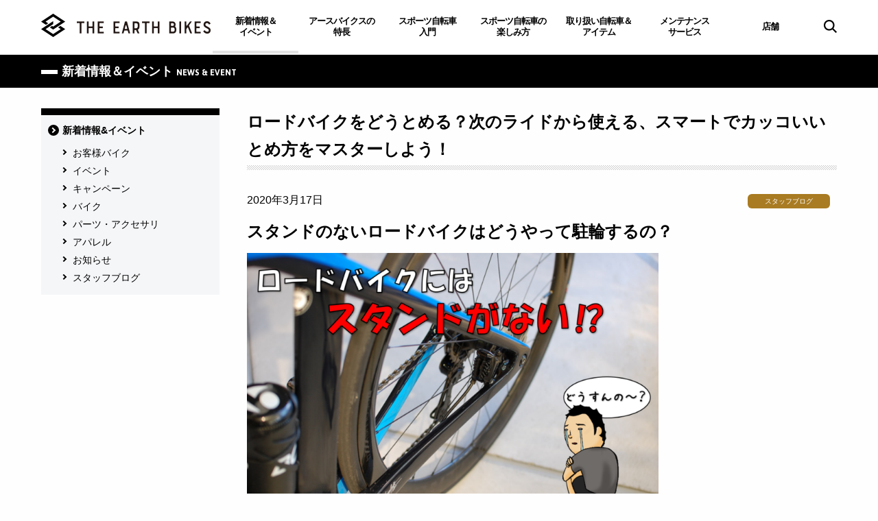

--- FILE ---
content_type: text/html; charset=UTF-8
request_url: https://www.the-earthbikes.com/news/?p=48549/
body_size: 21137
content:


<!DOCTYPE html>
<html lang="ja">
<head prefix="og: http://ogp.me/ns# fb: http://ogp.me/ns/fb# article: http://ogp.me/ns/article#">
  <meta charset="UTF-8">
  <meta name="viewport" content="width=device-width, initial-scale=1">

<title>ロードバイクをどうとめる？次のライドから使える、スマートでカッコいいとめ方をマスターしよう！     | 兵庫西宮・尼崎・伊丹「ロードバイク、クロスバイクのトレック専門店」アースバイクス</title>
<meta name='robots' content='max-image-preview:large' />
<link rel="alternate" type="application/rss+xml" title="兵庫西宮・尼崎・伊丹「ロードバイク、クロスバイクのトレック専門店」アースバイクス &raquo; ロードバイクをどうとめる？次のライドから使える、スマートでカッコいいとめ方をマスターしよう！ のコメントのフィード" href="https://www.the-earthbikes.com/news/?p=48549/feed/" />
<link rel='stylesheet' id='wp-block-library-css' href='https://www.the-earthbikes.com/wp/wp-includes/css/dist/block-library/style.min.css?ver=6.2.8' type='text/css' media='all' />
<link rel='stylesheet' id='classic-theme-styles-css' href='https://www.the-earthbikes.com/wp/wp-includes/css/classic-themes.min.css?ver=6.2.8' type='text/css' media='all' />
<style id='global-styles-inline-css' type='text/css'>
body{--wp--preset--color--black: #000000;--wp--preset--color--cyan-bluish-gray: #abb8c3;--wp--preset--color--white: #ffffff;--wp--preset--color--pale-pink: #f78da7;--wp--preset--color--vivid-red: #cf2e2e;--wp--preset--color--luminous-vivid-orange: #ff6900;--wp--preset--color--luminous-vivid-amber: #fcb900;--wp--preset--color--light-green-cyan: #7bdcb5;--wp--preset--color--vivid-green-cyan: #00d084;--wp--preset--color--pale-cyan-blue: #8ed1fc;--wp--preset--color--vivid-cyan-blue: #0693e3;--wp--preset--color--vivid-purple: #9b51e0;--wp--preset--gradient--vivid-cyan-blue-to-vivid-purple: linear-gradient(135deg,rgba(6,147,227,1) 0%,rgb(155,81,224) 100%);--wp--preset--gradient--light-green-cyan-to-vivid-green-cyan: linear-gradient(135deg,rgb(122,220,180) 0%,rgb(0,208,130) 100%);--wp--preset--gradient--luminous-vivid-amber-to-luminous-vivid-orange: linear-gradient(135deg,rgba(252,185,0,1) 0%,rgba(255,105,0,1) 100%);--wp--preset--gradient--luminous-vivid-orange-to-vivid-red: linear-gradient(135deg,rgba(255,105,0,1) 0%,rgb(207,46,46) 100%);--wp--preset--gradient--very-light-gray-to-cyan-bluish-gray: linear-gradient(135deg,rgb(238,238,238) 0%,rgb(169,184,195) 100%);--wp--preset--gradient--cool-to-warm-spectrum: linear-gradient(135deg,rgb(74,234,220) 0%,rgb(151,120,209) 20%,rgb(207,42,186) 40%,rgb(238,44,130) 60%,rgb(251,105,98) 80%,rgb(254,248,76) 100%);--wp--preset--gradient--blush-light-purple: linear-gradient(135deg,rgb(255,206,236) 0%,rgb(152,150,240) 100%);--wp--preset--gradient--blush-bordeaux: linear-gradient(135deg,rgb(254,205,165) 0%,rgb(254,45,45) 50%,rgb(107,0,62) 100%);--wp--preset--gradient--luminous-dusk: linear-gradient(135deg,rgb(255,203,112) 0%,rgb(199,81,192) 50%,rgb(65,88,208) 100%);--wp--preset--gradient--pale-ocean: linear-gradient(135deg,rgb(255,245,203) 0%,rgb(182,227,212) 50%,rgb(51,167,181) 100%);--wp--preset--gradient--electric-grass: linear-gradient(135deg,rgb(202,248,128) 0%,rgb(113,206,126) 100%);--wp--preset--gradient--midnight: linear-gradient(135deg,rgb(2,3,129) 0%,rgb(40,116,252) 100%);--wp--preset--duotone--dark-grayscale: url('#wp-duotone-dark-grayscale');--wp--preset--duotone--grayscale: url('#wp-duotone-grayscale');--wp--preset--duotone--purple-yellow: url('#wp-duotone-purple-yellow');--wp--preset--duotone--blue-red: url('#wp-duotone-blue-red');--wp--preset--duotone--midnight: url('#wp-duotone-midnight');--wp--preset--duotone--magenta-yellow: url('#wp-duotone-magenta-yellow');--wp--preset--duotone--purple-green: url('#wp-duotone-purple-green');--wp--preset--duotone--blue-orange: url('#wp-duotone-blue-orange');--wp--preset--font-size--small: 13px;--wp--preset--font-size--medium: 20px;--wp--preset--font-size--large: 36px;--wp--preset--font-size--x-large: 42px;--wp--preset--spacing--20: 0.44rem;--wp--preset--spacing--30: 0.67rem;--wp--preset--spacing--40: 1rem;--wp--preset--spacing--50: 1.5rem;--wp--preset--spacing--60: 2.25rem;--wp--preset--spacing--70: 3.38rem;--wp--preset--spacing--80: 5.06rem;--wp--preset--shadow--natural: 6px 6px 9px rgba(0, 0, 0, 0.2);--wp--preset--shadow--deep: 12px 12px 50px rgba(0, 0, 0, 0.4);--wp--preset--shadow--sharp: 6px 6px 0px rgba(0, 0, 0, 0.2);--wp--preset--shadow--outlined: 6px 6px 0px -3px rgba(255, 255, 255, 1), 6px 6px rgba(0, 0, 0, 1);--wp--preset--shadow--crisp: 6px 6px 0px rgba(0, 0, 0, 1);}:where(.is-layout-flex){gap: 0.5em;}body .is-layout-flow > .alignleft{float: left;margin-inline-start: 0;margin-inline-end: 2em;}body .is-layout-flow > .alignright{float: right;margin-inline-start: 2em;margin-inline-end: 0;}body .is-layout-flow > .aligncenter{margin-left: auto !important;margin-right: auto !important;}body .is-layout-constrained > .alignleft{float: left;margin-inline-start: 0;margin-inline-end: 2em;}body .is-layout-constrained > .alignright{float: right;margin-inline-start: 2em;margin-inline-end: 0;}body .is-layout-constrained > .aligncenter{margin-left: auto !important;margin-right: auto !important;}body .is-layout-constrained > :where(:not(.alignleft):not(.alignright):not(.alignfull)){max-width: var(--wp--style--global--content-size);margin-left: auto !important;margin-right: auto !important;}body .is-layout-constrained > .alignwide{max-width: var(--wp--style--global--wide-size);}body .is-layout-flex{display: flex;}body .is-layout-flex{flex-wrap: wrap;align-items: center;}body .is-layout-flex > *{margin: 0;}:where(.wp-block-columns.is-layout-flex){gap: 2em;}.has-black-color{color: var(--wp--preset--color--black) !important;}.has-cyan-bluish-gray-color{color: var(--wp--preset--color--cyan-bluish-gray) !important;}.has-white-color{color: var(--wp--preset--color--white) !important;}.has-pale-pink-color{color: var(--wp--preset--color--pale-pink) !important;}.has-vivid-red-color{color: var(--wp--preset--color--vivid-red) !important;}.has-luminous-vivid-orange-color{color: var(--wp--preset--color--luminous-vivid-orange) !important;}.has-luminous-vivid-amber-color{color: var(--wp--preset--color--luminous-vivid-amber) !important;}.has-light-green-cyan-color{color: var(--wp--preset--color--light-green-cyan) !important;}.has-vivid-green-cyan-color{color: var(--wp--preset--color--vivid-green-cyan) !important;}.has-pale-cyan-blue-color{color: var(--wp--preset--color--pale-cyan-blue) !important;}.has-vivid-cyan-blue-color{color: var(--wp--preset--color--vivid-cyan-blue) !important;}.has-vivid-purple-color{color: var(--wp--preset--color--vivid-purple) !important;}.has-black-background-color{background-color: var(--wp--preset--color--black) !important;}.has-cyan-bluish-gray-background-color{background-color: var(--wp--preset--color--cyan-bluish-gray) !important;}.has-white-background-color{background-color: var(--wp--preset--color--white) !important;}.has-pale-pink-background-color{background-color: var(--wp--preset--color--pale-pink) !important;}.has-vivid-red-background-color{background-color: var(--wp--preset--color--vivid-red) !important;}.has-luminous-vivid-orange-background-color{background-color: var(--wp--preset--color--luminous-vivid-orange) !important;}.has-luminous-vivid-amber-background-color{background-color: var(--wp--preset--color--luminous-vivid-amber) !important;}.has-light-green-cyan-background-color{background-color: var(--wp--preset--color--light-green-cyan) !important;}.has-vivid-green-cyan-background-color{background-color: var(--wp--preset--color--vivid-green-cyan) !important;}.has-pale-cyan-blue-background-color{background-color: var(--wp--preset--color--pale-cyan-blue) !important;}.has-vivid-cyan-blue-background-color{background-color: var(--wp--preset--color--vivid-cyan-blue) !important;}.has-vivid-purple-background-color{background-color: var(--wp--preset--color--vivid-purple) !important;}.has-black-border-color{border-color: var(--wp--preset--color--black) !important;}.has-cyan-bluish-gray-border-color{border-color: var(--wp--preset--color--cyan-bluish-gray) !important;}.has-white-border-color{border-color: var(--wp--preset--color--white) !important;}.has-pale-pink-border-color{border-color: var(--wp--preset--color--pale-pink) !important;}.has-vivid-red-border-color{border-color: var(--wp--preset--color--vivid-red) !important;}.has-luminous-vivid-orange-border-color{border-color: var(--wp--preset--color--luminous-vivid-orange) !important;}.has-luminous-vivid-amber-border-color{border-color: var(--wp--preset--color--luminous-vivid-amber) !important;}.has-light-green-cyan-border-color{border-color: var(--wp--preset--color--light-green-cyan) !important;}.has-vivid-green-cyan-border-color{border-color: var(--wp--preset--color--vivid-green-cyan) !important;}.has-pale-cyan-blue-border-color{border-color: var(--wp--preset--color--pale-cyan-blue) !important;}.has-vivid-cyan-blue-border-color{border-color: var(--wp--preset--color--vivid-cyan-blue) !important;}.has-vivid-purple-border-color{border-color: var(--wp--preset--color--vivid-purple) !important;}.has-vivid-cyan-blue-to-vivid-purple-gradient-background{background: var(--wp--preset--gradient--vivid-cyan-blue-to-vivid-purple) !important;}.has-light-green-cyan-to-vivid-green-cyan-gradient-background{background: var(--wp--preset--gradient--light-green-cyan-to-vivid-green-cyan) !important;}.has-luminous-vivid-amber-to-luminous-vivid-orange-gradient-background{background: var(--wp--preset--gradient--luminous-vivid-amber-to-luminous-vivid-orange) !important;}.has-luminous-vivid-orange-to-vivid-red-gradient-background{background: var(--wp--preset--gradient--luminous-vivid-orange-to-vivid-red) !important;}.has-very-light-gray-to-cyan-bluish-gray-gradient-background{background: var(--wp--preset--gradient--very-light-gray-to-cyan-bluish-gray) !important;}.has-cool-to-warm-spectrum-gradient-background{background: var(--wp--preset--gradient--cool-to-warm-spectrum) !important;}.has-blush-light-purple-gradient-background{background: var(--wp--preset--gradient--blush-light-purple) !important;}.has-blush-bordeaux-gradient-background{background: var(--wp--preset--gradient--blush-bordeaux) !important;}.has-luminous-dusk-gradient-background{background: var(--wp--preset--gradient--luminous-dusk) !important;}.has-pale-ocean-gradient-background{background: var(--wp--preset--gradient--pale-ocean) !important;}.has-electric-grass-gradient-background{background: var(--wp--preset--gradient--electric-grass) !important;}.has-midnight-gradient-background{background: var(--wp--preset--gradient--midnight) !important;}.has-small-font-size{font-size: var(--wp--preset--font-size--small) !important;}.has-medium-font-size{font-size: var(--wp--preset--font-size--medium) !important;}.has-large-font-size{font-size: var(--wp--preset--font-size--large) !important;}.has-x-large-font-size{font-size: var(--wp--preset--font-size--x-large) !important;}
.wp-block-navigation a:where(:not(.wp-element-button)){color: inherit;}
:where(.wp-block-columns.is-layout-flex){gap: 2em;}
.wp-block-pullquote{font-size: 1.5em;line-height: 1.6;}
</style>
<link rel='stylesheet' id='contact-form-7-css' href='https://www.the-earthbikes.com/wp/wp-content/plugins/contact-form-7/includes/css/styles.css?ver=5.0.1' type='text/css' media='all' />
<link rel='stylesheet' id='wordpress-popular-posts-css-css' href='https://www.the-earthbikes.com/wp/wp-content/plugins/wordpress-popular-posts/public/css/wpp.css?ver=4.0.13' type='text/css' media='all' />
<link rel='stylesheet' id='theme-style-css' href='https://www.the-earthbikes.com/assets/css/common.css?ver=ver1.0' type='text/css' media='all' />
<link rel='stylesheet' id='theme-project-css' href='https://www.the-earthbikes.com/assets/css/project.css?ver=ver1.0' type='text/css' media='all' />
<link rel='stylesheet' id='shopwp-styles-frontend-all-css' href='https://www.the-earthbikes.com/wp/wp-content/plugins/shopwp-pro/dist/public.min.css?ver=1707805019' type='text/css' media='all' />
<script type='text/javascript' src='https://www.the-earthbikes.com/wp/wp-includes/js/jquery/jquery.min.js?ver=3.6.4' id='jquery-core-js'></script>
<script type='text/javascript' src='https://www.the-earthbikes.com/wp/wp-includes/js/jquery/jquery-migrate.min.js?ver=3.4.0' id='jquery-migrate-js'></script>
<script type='text/javascript' id='wpp-js-js-extra'>
/* <![CDATA[ */
var wpp_params = {"sampling_active":"","sampling_rate":"100","ajax_url":"https:\/\/www.the-earthbikes.com\/wp\/wp-admin\/admin-ajax.php","action":"update_views_ajax","ID":"48549","token":"2828dced66"};
/* ]]> */
</script>
<script type='text/javascript' src='https://www.the-earthbikes.com/wp/wp-content/plugins/wordpress-popular-posts/public/js/wpp.js?ver=4.0.13' id='wpp-js-js'></script>
<meta name="description" content="ロードバイクをどうとめる？次のライドから使える、スマートでカッコいいとめ方をマスターしよう！ | ">
<meta name="keywords" content="スポーツバイク,専門店,販売店,ショップ,クロスバイク,ロードバイク,スポーツバイク入門,トレック,自転車,兵庫,尼崎,伊丹">
<meta property="og:site_name" content="兵庫西宮・尼崎・伊丹「ロードバイク、クロスバイクのトレック専門店」アースバイクス">
<meta property="og:title" content="ロードバイクをどうとめる？次のライドから使える、スマートでカッコいいとめ方をマスターしよう！     | 兵庫西宮・尼崎・伊丹「ロードバイク、クロスバイクのトレック専門店」アースバイクス">
<meta property="og:description" content="スタンドのないロードバイクはどうやって駐輪するの？ロードバイクには軽さを求められるため、走ること以外のアイテムは基本装備してません。もちろん、あれば便利な『スタンド』もありません。ではスタンドのないロ…">
<meta property="og:url" content="https://www.the-earthbikes.com/news/?p=48549/">
<meta property="og:image" content="https://www.the-earthbikes.com/wp/wp-content/uploads/2020/02/263d21a49c053e5e930851d0ab277bf6.png">
<meta property="og:type" content="article">
<meta property="fb:app_id" content="">
<link rel="canonical" href="https://www.the-earthbikes.com/news/?p=48549/" />
<link rel="shortcut icon" type="image/x-icon" media="all" href="/assets/img/favicon.ico">
<link rel="apple-touch-icon" href="/assets/img/apple-touch-icon52.png">
<link rel="apple-touch-icon" sizes="76x76" href="/assets/img/apple-touch-icon76.png">
<link rel="apple-touch-icon" sizes="120x120" href="/assets/img/apple-touch-icon120.png">
<link rel="apple-touch-icon" sizes="152x152" href="/assets/img/apple-touch-icon152.png">
<link rel="apple-touch-icon" sizes="180x180" href="/assets/img/apple-touch-icon180.png">
<!-- Google tag (gtag.js) -->
<script async src="https://www.googletagmanager.com/gtag/js?id=G-DVYLFTDTM6"></script>
<script>
  window.dataLayer = window.dataLayer || [];
  function gtag(){dataLayer.push(arguments);}
  gtag('js', new Date());

  gtag('config', 'G-DVYLFTDTM6');
</script>
<script type="text/javascript">
    (function(c,l,a,r,i,t,y){
        c[a]=c[a]||function(){(c[a].q=c[a].q||[]).push(arguments)};
        t=l.createElement(r);t.async=1;t.src="https://www.clarity.ms/tag/"+i;
        y=l.getElementsByTagName(r)[0];y.parentNode.insertBefore(t,y);
    })(window, document, "clarity", "script", "td8amewkcg");
</script>

</head>

<body id="news_detail" class="news">
<div id="page">

<header id="header">
  <div class="header default-wrap">
    <div class="header__contents">
      <p class="header__logo"><a href="https://www.the-earthbikes.com"><img src="/assets/img/logo_site.png" width="170" alt="THE EARTH BIKES"></a></p>      <nav class="header__navigation navigation show-for-large">
        <ul>
          <li class="navigation__item navigation__item--news navigation__item--current"><a href="/news" data-menu="megamenu__item--news">新着情報＆<br class="show-for-large">イベント</a></li>
          <li class="navigation__item navigation__item--about"><a href="/about" data-menu="megamenu__item--about">アースバイクスの<br class="show-for-large">特長</a></li>
          <li class="navigation__item navigation__item--start"><a href="/start-bike" data-menu="megamenu__item--start">スポーツ自転車<br class="show-for-large">入門</a></li>
          <li class="navigation__item navigation__item--enjoy"><a href="/enjoy-bike" data-menu="megamenu__item--enjoy">スポーツ自転車の<br class="show-for-large">楽しみ方</a></li>
          <li class="navigation__item navigation__item--lineup"><a href="/lineup" data-menu="megamenu__item--lineup">取り扱い自転車＆<br class="show-for-large">アイテム</a></li>
          <li class="navigation__item navigation__item--maintenance"><a href="/maintenance" data-menu="megamenu__item--maintenance">メンテナンス<br class="show-for-large">サービス</a></li>
          <li class="navigation__item navigation__item--shop"><a href="/shop" data-menu="megamenu__item--shop">店舗</a></li>
          <li class="navigation__item navigation__item--search show-for-large"><a href="javascript: void(0);" data-menu="megamenu__item--search"><img src="/assets/img/icon_search.png" alt=""></a></li>
        </ul>
      </nav>
      <!-- /.header__navigation -->
      <div class="header__store-link hide-for-large"><a href="/shop">店舗</a></div>
      <div class="header__search hide-for-large"></div>
      <div class="header__btn hide-for-large">
        <div class="header_btn-inner">
          <span></span>
          <span></span>
          <span></span>
        </div>
      </div>
      <div class="header__overlay hide-for-pc">
        <div class="header__overlay-nav"></div>
      </div>
    </div>
    <!-- /.header__contents -->
  </div><!-- /.header -->

  <div class="header__megamenu megamenu">
    <div class="megamenu__item megamenu__item--about show-for-large" data-overlay="navigation__item--about">
      <div class="megamenu__wrap">
        <p class="megamenu__heading"><a href="/about">アースバイクスの特長 <span>ABOUT EARTH BIKES</span></a></p>
        <div class="megamenu__contents row">
          <div class="megamenu__pic small-12 large-3 columns"><img src="/assets/img/pic_megamenu_about.jpg" alt=""></div>
          <div class="megamenu__link small-12 large-9 columns">
          <ul>
<li><a href="/about">アースバイクスの特長 トップ</a></li>
<li><a href="/about/service-policy">アースバイクスについて</a></li>
<li><a href="/about/support">メンバー安心特典</a></li>
<li><a href="/about/trek-brand">世界中で愛されるスポーツバイクブランド「トレック」</a></li>
<li><a href="/about/difference">ネット通販・量販店との違い</a></li>
<li><a href="/about/test-ride">試乗体験</a></li>
<li><a href="/about/customer-voice">お客様の声</a></li>
<li><a href="/about/event">アースバイクスのイベント</a></li>
</ul>
          </div>
        </div>
      </div>
    </div>
    <!-- /.megamenu__item -->

    <div class="megamenu__item megamenu__item--start show-for-large" data-overlay="navigation__item--start">
      <div class="megamenu__wrap">
        <p class="megamenu__heading"><a href="/start-bike">スポーツ自転車入門 <span>INTRODUCTION TO SPORTS BIKE</span></a></p>
        <div class="megamenu__contents row">
          <div class="megamenu__pic small-12 large-3 columns"><img src="/assets/img/pic_megamenu_start-bike.jpg" alt=""></div>
          <div class="megamenu__link small-12 large-9 columns">
          <ul>
<li><a href="/start-bike">スポーツ自転車入門 トップ</a></li>
<li><a href="https://www.the-earthbikes.com/start-bike/36278/">スポーツバイクの必須アイテム</a></li>
<li><a href="https://www.the-earthbikes.com/start-bike/36277/">スポーツバイクの服装</a></li>
<li><a href="https://www.the-earthbikes.com/start-bike/36276/">ロードバイクの選び方</a></li>
<li><a href="https://www.the-earthbikes.com/start-bike/36275/">クロスバイクの選び方</a></li>
<li><a href="https://www.the-earthbikes.com/start-bike/36274/">クロスバイクとロードバイクの違い</a></li>
<li><a href="https://www.the-earthbikes.com/start-bike/36273/">スポーツバイクのメリットとは</a></li>
</ul>
          </div>
        </div>
      </div>
    </div>
    <!-- /.megamenu__item -->

    <div class="megamenu__item megamenu__item--enjoy show-for-large" data-overlay="navigation__item--enjoy">
      <div class="megamenu__wrap">
        <p class="megamenu__heading"><a href="/enjoy-bike">スポーツ自転車の楽しみ方 <span>HOW TO ENJOY SPORTS BIKE</span></a></p>
        <div class="megamenu__contents row">
          <div class="megamenu__pic small-12 large-3 columns"><img src="/assets/img/pic_megamenu_enjoy-bike.jpg" alt=""></div>
          <div class="megamenu__link small-12 large-9 columns">
          <ul>
<li><a href="/enjoy-bike">スポーツ自転車の楽しみ方 トップ</a></li>
<li><a href="https://www.the-earthbikes.com/enjoy-bike/36287/">ロードバイクフィッティング</a></li>
<li><a href="https://www.the-earthbikes.com/enjoy-bike/36286/">クロスバイクやロードバイクのオーバーホール</a></li>
<li><a href="https://www.the-earthbikes.com/enjoy-bike/36285/">ヒルクライムの楽しみ方</a></li>
<li><a href="https://www.the-earthbikes.com/enjoy-bike/36284/">イベントやレースに出てみよう</a></li>
<li><a href="https://www.the-earthbikes.com/enjoy-bike/36283/">ロングライド、輪行旅行</a></li>
<li><a href="https://www.the-earthbikes.com/enjoy-bike/36282/">簡単にできるセルフメンテナンス</a></li>
<li><a href="https://www.the-earthbikes.com/enjoy-bike/36281/">ポタリングの楽しみ方</a></li>
<li><a href="https://www.the-earthbikes.com/enjoy-bike/36280/">おすすめサイクリングコース</a></li>
<li><a href="https://www.the-earthbikes.com/enjoy-bike/36279/">クロスバイクやロードバイクで自転車通勤</a></li>
</ul>
          </div>
        </div>
      </div>
    </div>
    <!-- /.megamenu__item -->

    <div class="megamenu__item megamenu__item--lineup show-for-large" data-overlay="navigation__item--lineup">
      <div class="megamenu__wrap">
        <p class="megamenu__heading"><a href="/lineup">取り扱い自転車＆アイテム <span>LINEUP</span></a></p>
        <div class="megamenu__contents row">
          <div class="megamenu__pic small-12 large-3 columns"><img src="/assets/img/pic_megamenu_lineup.jpg" alt=""></div>
          <div class="megamenu__link small-12 large-9 columns">
          <ul>
<li><a href="/lineup">取り扱い自転車＆アイテム トップ</a></li>
<li><a href="https://www.the-earthbikes.com/lineup/road-bike/">ロードバイクモデル一覧</a></li>
<li><a href="https://www.the-earthbikes.com/lineup/cross-bike/">クロスバイクモデル一覧</a></li>
<li><a href="https://www.the-earthbikes.com/lineup/mountain-bike/">マウンテンバイクモデル一覧</a></li>
<li><a href="https://www.the-earthbikes.com/lineup/ebike/">eBike(電動アシスト)</a></li>
<li><a href="https://www.the-earthbikes.com/lineup/parts/">パーツ・アクセサリー一覧</a></li>
<li><a href="https://www.the-earthbikes.com/lineup/apparel/">アパレル・ヘルメット・シューズ一覧</a></li>
</ul>
          </div>
        </div>
      </div>
    </div>
    <!-- /.megamenu__item -->

    <div class="megamenu__item megamenu__item--maintenance show-for-large" data-overlay="navigation__item--maintenance">
      <div class="megamenu__wrap">
        <p class="megamenu__heading"><a href="/maintenance">メンテナンスサービス <span>MAINTENANCE SERVICE</span></a></p>
        <div class="megamenu__contents row">
          <div class="megamenu__pic small-12 large-3 columns"><img src="/assets/img/pic_megamenu_maintenance.jpg" alt=""></div>
          <div class="megamenu__link small-12 large-9 columns">
          <ul>
<li><a href="/maintenance">メンテナンスサービス トップ</a></li>
<li><a href="/maintenance/flow">メンテナンスの流れ</a></li>
<li><a href="/maintenance/menu-price">メンテナンスメニュー・料金表</a></li>
</ul>
          </div>
        </div>
      </div>
    </div>
    <!-- /.megamenu__item -->

    <div class="megamenu__item megamenu__item--news show-for-large" data-overlay="navigation__item--news">
      <div class="megamenu__wrap">
        <p class="megamenu__heading"><a href="/news">新着情報＆イベント <span>NEWS &amp; SERVICE</span></a></p>
        <div class="megamenu__contents row">
          <div class="megamenu__pic small-12 large-3 columns"><img src="/assets/img/pic_megamenu_news.jpg" alt=""></div>
          <div class="megamenu__link small-12 large-9 columns">
          <ul>
<li><a href="/news">新着情報＆イベント トップ</a></li><li><a href="/news?cat=21">お客様バイク</a></li>
<li><a href="/news?cat=2">イベント</a></li>
<li><a href="/news?cat=3">キャンペーン</a></li>
<li><a href="/news?cat=4">バイク</a></li>
<li><a href="/news?cat=5">パーツ・アクセサリ</a></li>
<li><a href="/news?cat=6">アパレル</a></li>
<li><a href="/news?cat=7">お知らせ</a></li>
<li><a href="/news?cat=1">スタッフブログ</a></li>
</ul>
          </div>
        </div>
      </div>
    </div>
    <!-- /.megamenu__item -->

    <div class="megamenu__item megamenu__item--search">
      <div class="megamenu__wrap">
        <div id="google_search">
          <script>
            (function() {
              var cx = '003991597659124310319:okgeb-kn9uy';
              var gcse = document.createElement('script');
              gcse.type = 'text/javascript';
              gcse.async = true;
              gcse.src = 'https://cse.google.com/cse.js?cx=' + cx;
              var s = document.getElementsByTagName('script')[0];
              s.parentNode.insertBefore(gcse, s);
            })();
          </script>
          <gcse:search></gcse:search>
        </div>
      </div>
    </div>
    <!-- /.megamenu__item -->

  </div>
  <!-- /.header__megamenu -->
</header>
<!-- / #header -->
  <main id="main">

    <div class="h-category">
      <h1>新着情報＆イベント <span>NEWS &amp; EVENT</span></h1>
    </div>

    <div class="default-wrap">
      <div class="news-wrap row">
        <section class="small-12 large-9 columns">




          <article>


           

            <h1>ロードバイクをどうとめる？次のライドから使える、スマートでカッコいいとめ方をマスターしよう！</h1>

            <div class="clearfix">
              <p><span class="news__date">2020年3月17日</span>
                            </p>
              <p class="news__icon">
              <span class="u-icon u-icon--staffblog">スタッフブログ</span>              </p>
            </div>

              <p><strong><span style="font-size: 18pt; font-family: impact, sans-serif;">スタンドのないロードバイクはどうやって駐輪するの？</span></strong></p>
<p><img decoding="async" src="https://www.the-earthbikes.com/wp/wp-content/uploads/2020/02/263d21a49c053e5e930851d0ab277bf6.png" alt="" width="600" height="400" class="alignnone wp-image-48618" srcset="https://www.the-earthbikes.com/wp/wp-content/uploads/2020/02/263d21a49c053e5e930851d0ab277bf6.png 1012w, https://www.the-earthbikes.com/wp/wp-content/uploads/2020/02/263d21a49c053e5e930851d0ab277bf6-300x200.png 300w, https://www.the-earthbikes.com/wp/wp-content/uploads/2020/02/263d21a49c053e5e930851d0ab277bf6-768x512.png 768w" sizes="(max-width: 600px) 100vw, 600px" /></p>
<p>ロードバイクには軽さを求められるため、走ること以外のアイテムは基本装備してません。</p>
<p>もちろん、あれば便利な<strong>『スタンド』</strong>もありません。</p>
<p>ではスタンドのないロードバイクは、休憩時どのように止めればいいのか？</p>
<p>近頃コンビニや道の駅、カフェなどでも、サイクリストの為に専用スタンドを用意してくれているとこもあります。</p>
<p><img decoding="async" loading="lazy" src="https://www.the-earthbikes.com/wp/wp-content/uploads/2020/02/ab7f908c289a9b82765c3188d8c6fdf1-1024x671.png" alt="" width="600" height="393" class="alignnone wp-image-48619" srcset="https://www.the-earthbikes.com/wp/wp-content/uploads/2020/02/ab7f908c289a9b82765c3188d8c6fdf1-1024x671.png 1024w, https://www.the-earthbikes.com/wp/wp-content/uploads/2020/02/ab7f908c289a9b82765c3188d8c6fdf1-300x197.png 300w, https://www.the-earthbikes.com/wp/wp-content/uploads/2020/02/ab7f908c289a9b82765c3188d8c6fdf1-768x503.png 768w, https://www.the-earthbikes.com/wp/wp-content/uploads/2020/02/ab7f908c289a9b82765c3188d8c6fdf1.png 1044w" sizes="(max-width: 600px) 100vw, 600px" /></p>
<p>当然専用スタンドがあれば、そのスタンドを利用させていただくのが一番確実。</p>
<p>中途半端に壁に立てかけて休憩していると・・・</p>
<p><img decoding="async" loading="lazy" src="https://www.the-earthbikes.com/wp/wp-content/uploads/2020/02/1c9f110e3b36ce4aa658087a5e072156.jpg" alt="" width="600" height="396" class="alignnone wp-image-48596" srcset="https://www.the-earthbikes.com/wp/wp-content/uploads/2020/02/1c9f110e3b36ce4aa658087a5e072156.jpg 1010w, https://www.the-earthbikes.com/wp/wp-content/uploads/2020/02/1c9f110e3b36ce4aa658087a5e072156-300x198.jpg 300w, https://www.the-earthbikes.com/wp/wp-content/uploads/2020/02/1c9f110e3b36ce4aa658087a5e072156-768x507.jpg 768w" sizes="(max-width: 600px) 100vw, 600px" /></p>
<p>と残念なことになります。</p>
<p>&nbsp;</p>
<p><strong><span style="font-size: 18pt;">そこで！</span></strong></p>
<p>&nbsp;</p>
<p><span style="font-size: 18pt;">スマートでカッコいいロードバイクの止め方をご紹介します。</span></p>
<p>&nbsp;</p>
<h2>レベル１　寝かす</h2>
<p>倒れる前に倒しておく(笑)</p>
<p><img decoding="async" loading="lazy" src="https://www.the-earthbikes.com/wp/wp-content/uploads/2020/02/b6666a5b2013e467611217a8ccbe48b2.png" alt="" width="600" height="404" class="alignnone wp-image-48599" srcset="https://www.the-earthbikes.com/wp/wp-content/uploads/2020/02/b6666a5b2013e467611217a8ccbe48b2.png 976w, https://www.the-earthbikes.com/wp/wp-content/uploads/2020/02/b6666a5b2013e467611217a8ccbe48b2-300x202.png 300w, https://www.the-earthbikes.com/wp/wp-content/uploads/2020/02/b6666a5b2013e467611217a8ccbe48b2-768x517.png 768w" sizes="(max-width: 600px) 100vw, 600px" /></p>
<p>壁もポールも何もない時、中途半端にしか立掛けられないのであれば、初めから寝かせておくと安心です。</p>
<p><img decoding="async" loading="lazy" src="https://www.the-earthbikes.com/wp/wp-content/uploads/2020/02/1563045e050bcd2166d0e868e78211e8-1024x652.png" alt="" width="600" height="382" class="alignnone wp-image-48600" srcset="https://www.the-earthbikes.com/wp/wp-content/uploads/2020/02/1563045e050bcd2166d0e868e78211e8-1024x652.png 1024w, https://www.the-earthbikes.com/wp/wp-content/uploads/2020/02/1563045e050bcd2166d0e868e78211e8-300x191.png 300w, https://www.the-earthbikes.com/wp/wp-content/uploads/2020/02/1563045e050bcd2166d0e868e78211e8-768x489.png 768w, https://www.the-earthbikes.com/wp/wp-content/uploads/2020/02/1563045e050bcd2166d0e868e78211e8.png 1094w" sizes="(max-width: 600px) 100vw, 600px" /></p>
<p>この時左クランクを真上に上げ、変速機等が傷つかないように左側を下に寝かします。</p>
<p>凸凹な路面や、傾斜のあるところでもおススメです。</p>
<p>&nbsp;</p>
<h2>レベル2　2点止め</h2>
<p>一番よくやる基本の止め方。</p>
<p><img decoding="async" loading="lazy" src="https://www.the-earthbikes.com/wp/wp-content/uploads/2020/02/21413263fcc4b72b19ae2281aef16452.png" alt="" width="600" height="403" class="alignnone wp-image-48612" srcset="https://www.the-earthbikes.com/wp/wp-content/uploads/2020/02/21413263fcc4b72b19ae2281aef16452.png 903w, https://www.the-earthbikes.com/wp/wp-content/uploads/2020/02/21413263fcc4b72b19ae2281aef16452-300x202.png 300w, https://www.the-earthbikes.com/wp/wp-content/uploads/2020/02/21413263fcc4b72b19ae2281aef16452-768x516.png 768w" sizes="(max-width: 600px) 100vw, 600px" /></p>
<p>壁にハンドルとサドルの2ヶ所を当てて立掛けます。</p>
<p><img decoding="async" loading="lazy" src="https://www.the-earthbikes.com/wp/wp-content/uploads/2020/02/97e8e9bbab0b988a35a4daafb3cb6a55.png" alt="" width="600" height="399" class="alignnone wp-image-48613" srcset="https://www.the-earthbikes.com/wp/wp-content/uploads/2020/02/97e8e9bbab0b988a35a4daafb3cb6a55.png 1013w, https://www.the-earthbikes.com/wp/wp-content/uploads/2020/02/97e8e9bbab0b988a35a4daafb3cb6a55-300x200.png 300w, https://www.the-earthbikes.com/wp/wp-content/uploads/2020/02/97e8e9bbab0b988a35a4daafb3cb6a55-768x511.png 768w" sizes="(max-width: 600px) 100vw, 600px" /></p>
<p>見た目もスマートで、平坦なところでは安定性が高く一番よく使う止め方ですね。</p>
<p>&nbsp;</p>
<h2>レベル3　後輪止め</h2>
<p>ベテランライダーがよくしている止め方ですね。</p>
<p><img decoding="async" loading="lazy" src="https://www.the-earthbikes.com/wp/wp-content/uploads/2020/02/1f099e4127f85f06e7ebcc67ab1aec3c.png" alt="" width="600" height="401" class="alignnone wp-image-48620" srcset="https://www.the-earthbikes.com/wp/wp-content/uploads/2020/02/1f099e4127f85f06e7ebcc67ab1aec3c.png 1008w, https://www.the-earthbikes.com/wp/wp-content/uploads/2020/02/1f099e4127f85f06e7ebcc67ab1aec3c-300x201.png 300w, https://www.the-earthbikes.com/wp/wp-content/uploads/2020/02/1f099e4127f85f06e7ebcc67ab1aec3c-768x514.png 768w" sizes="(max-width: 600px) 100vw, 600px" /></p>
<p>壁やポールなどに対して、後輪を立掛けます。</p>
<p><img decoding="async" loading="lazy" src="https://www.the-earthbikes.com/wp/wp-content/uploads/2020/02/1c84a44e65c15fa9b919c0c1db19a103.png" alt="" width="600" height="400" class="alignnone wp-image-48617" srcset="https://www.the-earthbikes.com/wp/wp-content/uploads/2020/02/1c84a44e65c15fa9b919c0c1db19a103.png 1004w, https://www.the-earthbikes.com/wp/wp-content/uploads/2020/02/1c84a44e65c15fa9b919c0c1db19a103-300x200.png 300w, https://www.the-earthbikes.com/wp/wp-content/uploads/2020/02/1c84a44e65c15fa9b919c0c1db19a103-768x513.png 768w" sizes="(max-width: 600px) 100vw, 600px" /></p>
<p>不安定に見えますが、意外としっかり止まります。</p>
<p>&nbsp;</p>
<h2>レベル4　ペダル止め</h2>
<p>カッコよくバイクを撮影する時に使える止め方。</p>
<p><img decoding="async" loading="lazy" src="https://www.the-earthbikes.com/wp/wp-content/uploads/2020/02/4969fad81d3760c76475b85849223f19.png" alt="" width="600" height="403" class="alignnone wp-image-48614" srcset="https://www.the-earthbikes.com/wp/wp-content/uploads/2020/02/4969fad81d3760c76475b85849223f19.png 1001w, https://www.the-earthbikes.com/wp/wp-content/uploads/2020/02/4969fad81d3760c76475b85849223f19-300x202.png 300w, https://www.the-earthbikes.com/wp/wp-content/uploads/2020/02/4969fad81d3760c76475b85849223f19-768x516.png 768w" sizes="(max-width: 600px) 100vw, 600px" /></p>
<p>停車時、クランクは後ろには回りますが前には回らないので、この仕組みを利用して段差に引っ掛けます。</p>
<p><img decoding="async" loading="lazy" src="https://www.the-earthbikes.com/wp/wp-content/uploads/2020/02/28ddb2b1c56a7da8723ca676312bd259.png" alt="" width="600" height="408" class="alignnone wp-image-48615" srcset="https://www.the-earthbikes.com/wp/wp-content/uploads/2020/02/28ddb2b1c56a7da8723ca676312bd259.png 982w, https://www.the-earthbikes.com/wp/wp-content/uploads/2020/02/28ddb2b1c56a7da8723ca676312bd259-300x204.png 300w, https://www.the-earthbikes.com/wp/wp-content/uploads/2020/02/28ddb2b1c56a7da8723ca676312bd259-768x522.png 768w" sizes="(max-width: 600px) 100vw, 600px" /></p>
<p>&nbsp;</p>
<p><strong>また、写真はブログ用に車体左側に壁が来るように止めてますが、風などで倒れた時にダメージを最小限に食い止めるため、壁側には変速機が装着してある車体右側を立掛けましょう。</strong></p>
<p>&nbsp;</p>
<p><strong><span style="font-size: 18pt;">ちなみに・・・</span></strong></p>
<p>&nbsp;</p>
<p>こういう止め方はダメです。</p>
<p><img decoding="async" loading="lazy" src="https://www.the-earthbikes.com/wp/wp-content/uploads/2020/02/4737c97b0ff8d2867d17f1d73ea571eb.png" alt="" width="600" height="422" class="alignnone wp-image-48621" srcset="https://www.the-earthbikes.com/wp/wp-content/uploads/2020/02/4737c97b0ff8d2867d17f1d73ea571eb.png 929w, https://www.the-earthbikes.com/wp/wp-content/uploads/2020/02/4737c97b0ff8d2867d17f1d73ea571eb-300x211.png 300w, https://www.the-earthbikes.com/wp/wp-content/uploads/2020/02/4737c97b0ff8d2867d17f1d73ea571eb-768x540.png 768w" sizes="(max-width: 600px) 100vw, 600px" /></p>
<p>トップチューブを直接当てて止めると、ガリガリ～と傷だらけになります。</p>
<p>&nbsp;</p>
<p><img decoding="async" loading="lazy" src="https://www.the-earthbikes.com/wp/wp-content/uploads/2020/02/4b58e0d4097591c41801a2a35b1d5137.png" alt="" width="600" height="412" class="alignnone wp-image-48622" srcset="https://www.the-earthbikes.com/wp/wp-content/uploads/2020/02/4b58e0d4097591c41801a2a35b1d5137.png 866w, https://www.the-earthbikes.com/wp/wp-content/uploads/2020/02/4b58e0d4097591c41801a2a35b1d5137-300x206.png 300w, https://www.the-earthbikes.com/wp/wp-content/uploads/2020/02/4b58e0d4097591c41801a2a35b1d5137-768x528.png 768w" sizes="(max-width: 600px) 100vw, 600px" /></p>
<p>ハンドルの1点止めも、グルっと動いてガシャーンとなることがあります。</p>
<p>&nbsp;</p>
<p><img decoding="async" loading="lazy" src="https://www.the-earthbikes.com/wp/wp-content/uploads/2020/02/369ef7bdee31ed528190a851d0a3da9c-1024x639.png" alt="" width="600" height="374" class="alignnone wp-image-48623" srcset="https://www.the-earthbikes.com/wp/wp-content/uploads/2020/02/369ef7bdee31ed528190a851d0a3da9c-1024x639.png 1024w, https://www.the-earthbikes.com/wp/wp-content/uploads/2020/02/369ef7bdee31ed528190a851d0a3da9c-300x187.png 300w, https://www.the-earthbikes.com/wp/wp-content/uploads/2020/02/369ef7bdee31ed528190a851d0a3da9c-768x479.png 768w, https://www.the-earthbikes.com/wp/wp-content/uploads/2020/02/369ef7bdee31ed528190a851d0a3da9c.png 1135w" sizes="(max-width: 600px) 100vw, 600px" /></p>
<p>低い壁にタイヤで止めてると、バランスが悪いので倒れやすくシートステイがガリガリ～となる可能性があります。</p>
<p>&nbsp;</p>
<p><strong><span style="font-size: 18pt;">絶対しないように！</span></strong></p>
<p>&nbsp;</p>
<p><strong>どうですか、少しでも参考になったでしょうか？</strong></p>
<p><strong>今回ご紹介した止め方は、スタンドがなく一時的にに短い時間止めるための方法です。</strong></p>
<p><strong>風の強い時や、食事、観光などで、ロードバイクを長時間止める場合場合は、バイクあスタンドのある場所を探しましょうね！</strong></p>
<p>&nbsp;</p>
<p>THE EARTH BIKESでスポーツバイクを始めましょう！</p>
<p>尼崎・西宮・伊丹・芦屋・神戸のTREK専門店<a href="https://www.the-earthbikes.com/" target="_blank" rel="noopener">【THE EARTH BIKES】</a></p>
<p><img decoding="async" loading="lazy" src="https://www.the-earthbikes.com/wp/wp-content/uploads/2018/04/home_bg_main03-1-1024x683.jpg" alt="" width="500" height="333" class="alignnone wp-image-41701" srcset="https://www.the-earthbikes.com/wp/wp-content/uploads/2018/04/home_bg_main03-1-1024x683.jpg 1024w, https://www.the-earthbikes.com/wp/wp-content/uploads/2018/04/home_bg_main03-1-300x200.jpg 300w, https://www.the-earthbikes.com/wp/wp-content/uploads/2018/04/home_bg_main03-1-768x512.jpg 768w" sizes="(max-width: 500px) 100vw, 500px" /></p>
<div class="shop-img">
<table class="shop_table01">
<tbody>
<tr>
<th>電話</th>
<td>06－7509－3306</td>
</tr>
<tr>
<th>住所</th>
<td>兵庫県尼崎市西昆陽2－2－32</td>
</tr>
<tr>
<th>ホームページ</th>
<td><a href="https://www.the-earthbikes.com/">https://www.the-earthbikes.com/</a></td>
</tr>
<tr>
<th>営業時間</th>
<td><span>11時00分～19時00分</span></td>
</tr>
<tr>
<th>定休日</th>
<td>水曜日・木曜日</td>
</tr>
</tbody>
</table>
</div>


            <div class="u-sns u-sns--b">
            <!-- ソーシャルボタン -->
            <iframe src="https://www.facebook.com/plugins/like.php?href=https://www.the-earthbikes.com/news/?p=48549/&width=119&layout=button&action=like&size=small&show_faces=true&share=true" width="119" height="20" style="border:none;overflow:hidden" scrolling="no" frameborder="0" allowTransparency="true"></iframe>
<a href="https://twitter.com/share" class="twitter-share-button" data-lang="ja">ツイート</a> <script>!function(d,s,id){var js,fjs=d.getElementsByTagName(s)[0],p=/^http:/.test(d.location)?'http':'https';if(!d.getElementById(id)){js=d.createElement(s);js.id=id;js.src=p+'://platform.twitter.com/widgets.js';fjs.parentNode.insertBefore(js,fjs);}}(document, 'script', 'twitter-wjs');</script>
<div class="line-it-button" data-lang="ja" data-type="share-a" data-url="https://www.the-earthbikes.com/news/?p=48549/" style="display: none;"></div>
 <script src="https://d.line-scdn.net/r/web/social-plugin/js/thirdparty/loader.min.js" async="async" defer="defer"></script>
            </div>

          </article>

<!-- 人気の記事 -->

          <p class="h-large">人気の記事</p>
          <div class="list-article clearfix">

<!-- WordPress Popular Posts Plugin v4.0.13 [PHP] [monthly] [views] [custom] [UID] -->

<ul class="wpp-list">
<li><div class="list-article__info"><span class="list-article__date">1970.1.1</span><span class="list-article__icon"><span class="u-icon u-icon--staffblog">スタッフブログ</span></span></div><p class="list-article__link"><a href="https://www.the-earthbikes.com/news/?p=45814/" class="my-custom-title-class" title="タイヤを考える・・・その②チューブラータイヤ編">タイヤを考える・・・その②チューブラータイヤ編</a></p></li><li><div class="list-article__info"><span class="list-article__date">1970.1.1</span><span class="list-article__icon"><span class="u-icon u-icon--%e3%81%8a%e5%ae%a2%e6%a7%98%e3%83%90%e3%82%a4%e3%82%af">お客様バイク</span></span></div><p class="list-article__link"><a href="https://www.the-earthbikes.com/news/?p=57606/" class="my-custom-title-class" title="羊の革を被った最強のクロスバイク『TREK FX SPORT５SPECIAL』">羊の革を被った最強のクロスバイク『TREK FX SPORT５SPECIAL』</a></p></li><li><div class="list-article__info"><span class="list-article__date">1970.1.1</span><span class="list-article__icon"><span class="u-icon u-icon--staffblog">スタッフブログ</span></span></div><p class="list-article__link"><a href="https://www.the-earthbikes.com/news/?p=48549/" class="my-custom-title-class" title="ロードバイクをどうとめる？次のライドから使える、スマートでカッコいいとめ方をマスターしよう！">ロードバイクをどうとめる？次のライドから使える、スマートでカッコいいとめ方をマスターしよう！</a></p></li><li><div class="list-article__info"><span class="list-article__date">1970.1.1</span><span class="list-article__icon"><span class="u-icon u-icon--staffblog">スタッフブログ</span></span></div><p class="list-article__link"><a href="https://www.the-earthbikes.com/news/?p=45548/" class="my-custom-title-class" title="タイヤを考える・・・その①クリンチャータイヤ編">タイヤを考える・・・その①クリンチャータイヤ編</a></p></li><li><div class="list-article__info"><span class="list-article__date">1970.1.1</span><span class="list-article__icon"><span class="u-icon u-icon--staffblog">スタッフブログ</span></span></div><p class="list-article__link"><a href="https://www.the-earthbikes.com/news/?p=48818/" class="my-custom-title-class" title="ジャストフィットはダメなんです！あなたのSUPERfeet(インソール)は２ｍｍ小さくカットしてますか？">ジャストフィットはダメなんです！あなたのSUPERfeet(インソール)は２ｍｍ小さくカットしてますか？</a></p></li>
</ul>

<!-- End WordPress Popular Posts Plugin v4.0.13 -->
          </div>

<!-- 最近の記事 -->

          <p class="h-large">最近の記事</p>
          <div class="list-article clearfix">
            <ul>

              <li>
                <div class="list-article__info">
                  <span class="list-article__date">2024.12.16</span>
                    <span class="list-article__icon"><span class="u-icon u-icon--event">イベント</span></span>
                </div>
                <p class="list-article__link"><a href="https://www.the-earthbikes.com/news/?p=63377/">1月のイベント情報</a></p>
              </li>



              <li>
                <div class="list-article__info">
                  <span class="list-article__date">2024.11.18</span>
                    <span class="list-article__icon"><span class="u-icon u-icon--event">イベント</span></span>
                </div>
                <p class="list-article__link"><a href="https://www.the-earthbikes.com/news/?p=63112/">12月のイベント情報</a></p>
              </li>



              <li>
                <div class="list-article__info">
                  <span class="list-article__date">2024.11.1</span>
                    <span class="list-article__icon"><span class="u-icon u-icon--bike">バイク</span></span>
                </div>
                <p class="list-article__link"><a href="https://www.the-earthbikes.com/news/?p=62918/">MADONE SLというグレードはありなのか・・・</a></p>
              </li>



              <li>
                <div class="list-article__info">
                  <span class="list-article__date">2024.10.22</span>
                    <span class="list-article__icon"><span class="u-icon u-icon--parts">パーツ・アクセサリ</span></span>
                </div>
                <p class="list-article__link"><a href="https://www.the-earthbikes.com/news/?p=62753/">TRi PEAK(トライピーク)　超高回転セラミックBB【セラミック G3 Coated】</a></p>
              </li>



              <li>
                <div class="list-article__info">
                  <span class="list-article__date">2024.10.18</span>
                    <span class="list-article__icon"><span class="u-icon u-icon--event">イベント</span></span>
                </div>
                <p class="list-article__link"><a href="https://www.the-earthbikes.com/news/?p=62687/">11月のイベント情報</a></p>
              </li>


            </ul>
          </div>









        </section>


        <div class="small-12 large-3 columns">
        




          <div class="link-sidenav js-link-sidenav">
            <p>カテゴリー</p>
            <ul class="clearfix">
              <li class=""><a href="/news">新着情報&amp;イベント</a>
              <ul class="clearfix">
                <li class=""><a href="/news?cat=21" class="">お客様バイク</a></li>
                              <li class=""><a href="/news?cat=2" class="">イベント</a></li>
                              <li class=""><a href="/news?cat=3" class="">キャンペーン</a></li>
                              <li class=""><a href="/news?cat=4" class="">バイク</a></li>
                              <li class=""><a href="/news?cat=5" class="">パーツ・アクセサリ</a></li>
                              <li class=""><a href="/news?cat=6" class="">アパレル</a></li>
                              <li class=""><a href="/news?cat=7" class="">お知らせ</a></li>
                              <li class=""><a href="/news?cat=1" class="">スタッフブログ</a></li>
              </ul>
              </li>
           </ul>
            <div><span>閉じる</span></div>
          </div>
        </div>

      </div><!-- /.news-wrap row -->
    </div><!-- /.default-wrap -->

  </main>
  <!-- / #main -->

<!-- おすすめコンテンツ -->






<!-- フッター -->

  <footer id="footer">
  <div class="footer clearfix">

    <div class="footer__topicpath topicpath">
    <ul class="default-wrap"><li><a href="https://www.the-earthbikes.com"><img src="/assets/img/icon_topicpath.png"></a></li><li><a href="/news">新着情報＆イベント</a></li><li><a href="/news/?cat=1&author=7">スタッフブログ</a></li> <li>ロードバイクをどうとめる？次のライドから使える、スマートでカッコいいとめ方をマスターしよう！</li></ul>    </div>
    <!-- / .footer__topicpath -->

    <div class="footer__pagetop"><img src="/assets/img/icon_pagetop.png" alt="ページトップへ戻る"></div>


<!-- ピックアップ -->

    <div class="footer__pickup pickup">
      <div class="default-wrap">
        <p class="pickup__title">PICK UP</p>
        <div class="pickup__slider">
          <ul class="pickup__bxslider">

            <li>
              <a href="https://www.the-earthbikes.com/pickup/63834/">

                              <div class="pickup__pic"><img src="https://www.the-earthbikes.com/wp/wp-content/uploads/2025/02/fb9a91f7d2b3bf14d4e33a6251e7327f.jpg" alt=""></div>
                <p class="pickup__text">アースバイクス 試乗車リスト（2025.3）</p>
              </a>
            </li>


            <li>
              <a href="https://www.the-earthbikes.com/pickup/65337/">

                              <div class="pickup__pic"><img src="https://www.the-earthbikes.com/wp/wp-content/uploads/2025/08/cb678023151883aaf05aae52ec850511.jpg" alt=""></div>
                <p class="pickup__text">【特別企画】『Madone SLR Gen8 フレームセット』 究極のエアロロードが、最適な装備とともに。 ― 13万円以上の専用パーツを含んだセットアップ仕様 ―</p>
              </a>
            </li>


            <li>
              <a href="https://www.the-earthbikes.com/pickup/65759/">

                              <div class="pickup__pic"><img src="https://www.the-earthbikes.com/wp/wp-content/uploads/2025/11/23-P1-Ultimate-Shimano-UiG-RD-NOEX-Build-3-scaled-e1762055722335.jpg" alt=""></div>
                <p class="pickup__text">この冬限定！選べる特典付き！THE EARTH BIKES オーバーホールキャンペーン</p>
              </a>
            </li>

          </ul>
        </div>
      </div>
    </div>
    <!-- / .footer__pickup -->


    <div class="footer__link link">
      <div class="link__row row default-wrap clearfix">

        <div class="link__group small-12 medium-6 large-3 columns">
         <p><a href="/shop"><span>店舗</span></a></p>
         <p><a href="/mailmagazine">メルマガ登録</a></p>
         <p><a href="/inquiry">お問い合わせ</a></p>
         <p><a href="/privacy">プライバシーポリシー</a></p>
         <p><a href="/sitemap">サイトマップ</a></p>
        </div><!-- link__group -->

        <div class="link__group small-12 medium-6 large-3 columns hide-for-small-only">
          <p><a href="/about">アースバイクスの特長</a></p>
          <ul>
<li><a href="/about/service-policy">アースバイクスについて</a></li>
<li><a href="/about/support">メンバー安心特典</a></li>
<li><a href="/about/trek-brand">世界中で愛されるスポーツバイクブランド「トレック」</a></li>
<li><a href="/about/difference">ネット通販・量販店との違い</a></li>
<li><a href="/about/test-ride">試乗体験</a></li>
<li><a href="/about/customer-voice">お客様の声</a></li>
<li><a href="/about/event">アースバイクスのイベント</a></li>
</ul>
        </div><!-- link__group -->


        <div class="link__group small-12 medium-6 large-3 columns hide-for-small-only">
          <p><a href="/start-bike">スポーツ自転車入門</a></p>
          <ul>
<li><a href="https://www.the-earthbikes.com/start-bike/36278/">スポーツバイクの必須アイテム</a></li>
<li><a href="https://www.the-earthbikes.com/start-bike/36277/">スポーツバイクの服装</a></li>
<li><a href="https://www.the-earthbikes.com/start-bike/36276/">ロードバイクの選び方</a></li>
<li><a href="https://www.the-earthbikes.com/start-bike/36275/">クロスバイクの選び方</a></li>
<li><a href="https://www.the-earthbikes.com/start-bike/36274/">クロスバイクとロードバイクの違い</a></li>
<li><a href="https://www.the-earthbikes.com/start-bike/36273/">スポーツバイクのメリットとは</a></li>
</ul>
        </div><!-- link__group -->


        <div class="link__group small-12 medium-6 large-3 columns hide-for-small-only">
          <p><a href="/enjoy-bike">スポーツ自転車の楽しみ方</a></p>
          <ul>
<li><a href="https://www.the-earthbikes.com/enjoy-bike/36287/">ロードバイクフィッティング</a></li>
<li><a href="https://www.the-earthbikes.com/enjoy-bike/36286/">クロスバイクやロードバイクのオーバーホール</a></li>
<li><a href="https://www.the-earthbikes.com/enjoy-bike/36285/">ヒルクライムの楽しみ方</a></li>
<li><a href="https://www.the-earthbikes.com/enjoy-bike/36284/">イベントやレースに出てみよう</a></li>
<li><a href="https://www.the-earthbikes.com/enjoy-bike/36283/">ロングライド、輪行旅行</a></li>
<li><a href="https://www.the-earthbikes.com/enjoy-bike/36282/">簡単にできるセルフメンテナンス</a></li>
<li><a href="https://www.the-earthbikes.com/enjoy-bike/36281/">ポタリングの楽しみ方</a></li>
<li><a href="https://www.the-earthbikes.com/enjoy-bike/36280/">おすすめサイクリングコース</a></li>
<li><a href="https://www.the-earthbikes.com/enjoy-bike/36279/">クロスバイクやロードバイクで自転車通勤</a></li>
</ul>
        </div><!-- link__group -->

      </div><!-- link__row row -->

      <div class="link__row row default-wrap clearfix">
        <div class="link__group small-12 medium-6 large-3 columns hide-for-small-only">
          <p><a href="/maintenance">メンテナンスサービス</a></p>
          <ul>
<li><a href="/maintenance/flow">メンテナンスの流れ</a></li>
<li><a href="/maintenance/menu-price">メンテナンスメニュー・料金表</a></li>
</ul>
        </div><!-- link__group -->


        <div class="link__group small-12 medium-6 large-3 columns hide-for-small-only">
          <p><a href="/lineup">取り扱い自転車＆アイテム</a></p>
          <ul>
<li><a href="https://www.the-earthbikes.com/lineup/road-bike/">ロードバイクモデル一覧</a></li>
<li><a href="https://www.the-earthbikes.com/lineup/cross-bike/">クロスバイクモデル一覧</a></li>
<li><a href="https://www.the-earthbikes.com/lineup/mountain-bike/">マウンテンバイクモデル一覧</a></li>
<li><a href="https://www.the-earthbikes.com/lineup/ebike/">eBike(電動アシスト)</a></li>
<li><a href="https://www.the-earthbikes.com/lineup/parts/">パーツ・アクセサリー一覧</a></li>
<li><a href="https://www.the-earthbikes.com/lineup/apparel/">アパレル・ヘルメット・シューズ一覧</a></li>
</ul>
        </div><!-- link__group -->


        <div class="link__group small-12 medium-6 large-3 columns hide-for-small-only">
          <p><a href="/news">新着情報＆イベント</a></p>
          <ul>
<li><a href="/news?cat=21">お客様バイク</a></li>
<li><a href="/news?cat=2">イベント</a></li>
<li><a href="/news?cat=3">キャンペーン</a></li>
<li><a href="/news?cat=4">バイク</a></li>
<li><a href="/news?cat=5">パーツ・アクセサリ</a></li>
<li><a href="/news?cat=6">アパレル</a></li>
<li><a href="/news?cat=7">お知らせ</a></li>
<li><a href="/news?cat=1">スタッフブログ</a></li>
</ul>
        </div><!-- link__group -->

        <div class="link__group link__group--others small-12 medium-6 large-3 columns hide-for-small-only">
          <ul class="link__sns">
              <li><a href="https://www.facebook.com/THEEARTHBIKES/" target="_blank"><img src="/assets/img/icon_facebook.png" alt="Facebook"></a></li>
              <li><a href="https://twitter.com/THEEARTHBIKES" target="_blank"><img src="/assets/img/icon_twitter.png" alt="Twitter"></a></li>
              <!-- <li><a href="" target="_blank"><img src="/assets/img/icon_youtube.png" alt="YouTube"></a></li> -->
              <li><a href="https://www.instagram.com/theearthbikes/" target="_blank"><img src="/assets/img/icon_instagram.png" alt="Instagram"></a></li>
          </ul>
        </div>

      </div><!-- link__row row -->
    </div>
    <!-- / .footer-link -->

    <div class="footer__banner banner">
      <ul class="row default-wrap">
        <li class="small-6 large-3 columns"><a href="http://www.trekbikes.com/jp/ja_JP/" target="_blank"><img src="/assets/img/bnr_trek.png" alt="TREKオフィシャルサイト"></a></li>
      </ul>
    </div>
    <!-- / .footer__banner -->

    <div class="footer__copyright">
      <div class="copyright row collapse default-wrap"><p class="small-12 columns">Copyright &copy; 2025 THE EARTH BIKES All Rights Reserved.</p></div>
    </div>

    </div><!-- /.footer -->
  </footer>
  <!-- / #footer -->

<div class="u-check-size">
  <div id="js-check-sp" class="is-sp show-for-small-only"></div>
  <div id="js-check-tablet" class="is-tablet show-for-medium-only"></div>
  <div id="js-check-pc" class="is-pc show-for-large"></div>
</div>

</div>
<!-- / #page -->

<div id="shopwp-root"></div><script type='text/javascript' id='contact-form-7-js-extra'>
/* <![CDATA[ */
var wpcf7 = {"apiSettings":{"root":"https:\/\/www.the-earthbikes.com\/wp-json\/contact-form-7\/v1","namespace":"contact-form-7\/v1"},"recaptcha":{"messages":{"empty":"\u3042\u306a\u305f\u304c\u30ed\u30dc\u30c3\u30c8\u3067\u306f\u306a\u3044\u3053\u3068\u3092\u8a3c\u660e\u3057\u3066\u304f\u3060\u3055\u3044\u3002"}}};
/* ]]> */
</script>
<script type='text/javascript' src='https://www.the-earthbikes.com/wp/wp-content/plugins/contact-form-7/includes/js/scripts.js?ver=5.0.1' id='contact-form-7-js'></script>
<script type='text/javascript' src='https://www.the-earthbikes.com/assets/js/lib/jquery.min.js?ver=1.9.1' id='jquery_trek-js'></script>
<script type='text/javascript' src='https://www.the-earthbikes.com/assets/js/lib/jquery.easing.1.3.min.js?ver=1.3' id='easing-js'></script>
<script type='text/javascript' src='https://www.the-earthbikes.com/assets/js/lib/jquery.bxslider.min.js?ver=4.1.2' id='bxslider-js'></script>
<script type='text/javascript' src='https://www.the-earthbikes.com/assets/js/lib/jquery.tile.js?ver=ver1.0' id='tile-js'></script>
<script type='text/javascript' src='https://www.the-earthbikes.com/assets/js/lib/jquery.magnific-popup.min.js?ver=1.1.0' id='popup-js'></script>
<script type='text/javascript' src='https://www.the-earthbikes.com/assets/js/lib/vegas.min.js?ver=ver1.0' id='vegas-js'></script>
<script type='text/javascript' src='https://www.the-earthbikes.com/assets/js/common.js?ver=ver1.0' id='theme-common-js'></script>
<script type='text/javascript' src='https://www.the-earthbikes.com/wp/wp-includes/js/dist/vendor/wp-polyfill-inert.min.js?ver=3.1.2' id='wp-polyfill-inert-js'></script>
<script type='text/javascript' src='https://www.the-earthbikes.com/wp/wp-includes/js/dist/vendor/regenerator-runtime.min.js?ver=0.13.11' id='regenerator-runtime-js'></script>
<script type='text/javascript' src='https://www.the-earthbikes.com/wp/wp-includes/js/dist/vendor/wp-polyfill.min.js?ver=3.15.0' id='wp-polyfill-js'></script>
<script type='text/javascript' src='https://www.the-earthbikes.com/wp/wp-includes/js/dist/hooks.min.js?ver=4169d3cf8e8d95a3d6d5' id='wp-hooks-js'></script>
<script type='text/javascript' src='https://www.the-earthbikes.com/wp/wp-includes/js/dist/vendor/react.min.js?ver=18.2.0' id='react-js'></script>
<script type='text/javascript' src='https://www.the-earthbikes.com/wp/wp-includes/js/dist/vendor/react-dom.min.js?ver=18.2.0' id='react-dom-js'></script>
<script type='text/javascript' src='https://www.the-earthbikes.com/wp/wp-includes/js/dist/escape-html.min.js?ver=03e27a7b6ae14f7afaa6' id='wp-escape-html-js'></script>
<script type='text/javascript' src='https://www.the-earthbikes.com/wp/wp-includes/js/dist/element.min.js?ver=b3bda690cfc516378771' id='wp-element-js'></script>
<script type='text/javascript' src='https://www.the-earthbikes.com/wp/wp-includes/js/dist/i18n.min.js?ver=9e794f35a71bb98672ae' id='wp-i18n-js'></script>
<script type='text/javascript' id='wp-i18n-js-after'>
wp.i18n.setLocaleData( { 'text direction\u0004ltr': [ 'ltr' ] } );
</script>
<script type='text/javascript' src='https://www.the-earthbikes.com/wp/wp-content/plugins/shopwp-pro/dist/runtime.7bf3c869.js?ver=1707805025' id='shopwp-runtime-js'></script>
<script type='text/javascript' src='https://www.the-earthbikes.com/wp/wp-content/plugins/shopwp-pro/dist/vendors-public.7bf3c869.js?ver=1707805015' id='shopwp-vendors-public-js'></script>
<script type='text/javascript' id='shopwp-public-js-translations'>
( function( domain, translations ) {
	var localeData = translations.locale_data[ domain ] || translations.locale_data.messages;
	localeData[""].domain = domain;
	wp.i18n.setLocaleData( localeData, domain );
} )( "shopwp", {"translation-revision-date":"2022-03-02 13:17-0600","generator":"WP-CLI\/2.6.0","source":"dist\/public.147e5263.js","domain":"messages","locale_data":{"messages":{"":{"domain":"messages","lang":"ja","plural-forms":"nplurals=1; plural=0;"},"Add to cart":["\u30ab\u30fc\u30c8\u306b\u5165\u308c\u308b"],"Sale!":["\u30bb\u30fc\u30eb!"],"Sort by:":["\u4e26\u3073\u66ff\u3048:"],"Subscription: ":["Subscription(\u5b9a\u671f\u8cfc\u8aad): "],"Default Title":["\u30c7\u30d5\u30a9\u30eb\u30c8 \u30bf\u30a4\u30c8\u30eb"],"off":["\u30aa\u30d5"],"Discount applied:":["\u5272\u5f15\u304c\u9069\u7528\u3055\u308c\u307e\u3059\u3002"],"Discount code":["\u5272\u5f15\u30b3\u30fc\u30c9"],"Apply":["\u9069\u7528"],"Successfully removed discount.":["\u5272\u5f15\u306e\u524a\u9664\u306b\u6210\u529f\u3057\u307e\u3057\u305f\u3002"],"Close Cart":["\u30ab\u30fc\u30c8\u3092\u9589\u3058\u308b"],"Only %s left!":["\u6b8b\u308a%s\u500b\u3067\u3059!"],"Thumbnail for ":["\u306e\u30b5\u30e0\u30cd\u30a4\u30eb"],"Placeholder Image":["\u30d7\u30ec\u30fc\u30b9\u30db\u30eb\u30c0\u753b\u50cf"],"Save":["\u4fdd\u5b58"],"One-time purchase:":["1\u56de\u9650\u308a\u306e\u8cfc\u5165\u3002"],"Select delivery ... ":["\u914d\u9001\u5148\u3092\u9078\u629e ..."],"Loading":["\u8aad\u307f\u8fbc\u307f\u4e2d"],"No subscriptions found":["\u5b9a\u671f\u8cfc\u5165\u304c\u898b\u3064\u304b\u308a\u307e\u305b\u3093"],"Subscription:":["\u5b9a\u671f\u8cfc\u8aad:"],"Subscription":["\u8cfc\u8aad"],"Loading ":["\u30ed\u30fc\u30c7\u30a3\u30f3\u30b0"],"How subscriptions work:":["\u30b5\u30d6\u30b9\u30af\u30ea\u30d7\u30b7\u30e7\u30f3\u306e\u4ed5\u7d44\u307f"],"Products are automatically delivered on your schedule. No obligation, modify or cancel your subscription anytime.":["\u5546\u54c1\u306f\u3001\u304a\u5ba2\u69d8\u306e\u30b9\u30b1\u30b8\u30e5\u30fc\u30eb\u306b\u5408\u308f\u305b\u3066\u81ea\u52d5\u7684\u306b\u304a\u5c4a\u3051\u3057\u307e\u3059\u3002\u3044\u3064\u3067\u3082\u5909\u66f4\u30fb\u89e3\u7d04\u304c\u53ef\u80fd\u3067\u3059\u3002"],"Subscription details":["\u5b9a\u671f\u8cfc\u8aad\u306e\u8a73\u7d30"],"An unknown error occurred. Please clear the plugin cache and try again.":["\u4e0d\u660e\u306a\u30a8\u30e9\u30fc\u304c\u767a\u751f\u3057\u307e\u3057\u305f\u3002\u30d7\u30e9\u30b0\u30a4\u30f3\u306e\u30ad\u30e3\u30c3\u30b7\u30e5\u3092\u30af\u30ea\u30a2\u3057\u3066\u3001\u518d\u5ea6\u304a\u8a66\u3057\u304f\u3060\u3055\u3044\u3002"],"Whoops, an unknown error occurred. Please clear the plugin cache and try again.":["\u304a\u3063\u3068\u3001\u4e0d\u660e\u306a\u30a8\u30e9\u30fc\u304c\u767a\u751f\u3057\u307e\u3057\u305f\u3002\u30d7\u30e9\u30b0\u30a4\u30f3\u306e\u30ad\u30e3\u30c3\u30b7\u30e5\u3092\u30af\u30ea\u30a2\u3057\u3066\u3001\u3082\u3046\u4e00\u5ea6\u304a\u8a66\u3057\u304f\u3060\u3055\u3044\u3002"],"It looks like something unexpected happened. Please clear the plugin cache and try again.":["\u4f55\u304b\u4e88\u671f\u305b\u306c\u3053\u3068\u304c\u8d77\u3053\u3063\u305f\u3088\u3046\u3067\u3059\u3002\u30d7\u30e9\u30b0\u30a4\u30f3\u306e\u30ad\u30e3\u30c3\u30b7\u30e5\u3092\u30af\u30ea\u30a2\u3057\u3066\u3001\u3082\u3046\u4e00\u5ea6\u8a66\u3057\u3066\u307f\u3066\u304f\u3060\u3055\u3044\u3002"],"Missing credentials Client object":["\u8cc7\u683c\u60c5\u5831\u306e\u6b20\u843d \u30af\u30e9\u30a4\u30a2\u30f3\u30c8\u30aa\u30d6\u30b8\u30a7\u30af\u30c8"],"Uh oh, it looks like your Shopify credentials are incorrect. Please double check your domain and storefront access token within the plugin settings and try again.":["Shopify\u306e\u8a8d\u8a3c\u60c5\u5831\u304c\u9593\u9055\u3063\u3066\u3044\u308b\u3088\u3046\u3067\u3059\u3002\u30d7\u30e9\u30b0\u30a4\u30f3\u8a2d\u5b9a\u5185\u306e\u30c9\u30e1\u30a4\u30f3\u3068\u30b9\u30c8\u30a2\u30d5\u30ed\u30f3\u30c8\u30a2\u30af\u30bb\u30b9\u30c8\u30fc\u30af\u30f3\u3092\u518d\u5ea6\u3054\u78ba\u8a8d\u306e\u4e0a\u3001\u518d\u5ea6\u304a\u8a66\u3057\u304f\u3060\u3055\u3044\u3002"],"Uh oh, it appears that invalid product ids were used. Please clear your browser cache and reload the page.":["\u7121\u52b9\u306a\u30d7\u30ed\u30c0\u30af\u30c8ID\u304c\u4f7f\u7528\u3055\u308c\u305f\u3088\u3046\u3067\u3059\u3002\u30d6\u30e9\u30a6\u30b6\u306e\u30ad\u30e3\u30c3\u30b7\u30e5\u3092\u30af\u30ea\u30a2\u3057\u3066\u3001\u30da\u30fc\u30b8\u3092\u518d\u8aad\u307f\u8fbc\u307f\u3057\u3066\u304f\u3060\u3055\u3044\u3002"],"Uh oh, it looks like a syntax error occurred \"}\" (RCURLY) at [1, 10]. Please contact the plugin developer with this message to fix.":["\u3042\u30fc\u3042\u3001\u69cb\u6587\u30a8\u30e9\u30fc\u304c\u767a\u751f\u3057\u305f\u3088\u3046\u3060 \"}\"(RCURLY) at [1, 10].\u3053\u306e\u30e1\u30c3\u30bb\u30fc\u30b8\u3092\u6dfb\u3048\u3066\u30d7\u30e9\u30b0\u30a4\u30f3\u958b\u767a\u8005\u306b\u9023\u7d61\u3057\u3001\u4fee\u6b63\u3057\u3066\u304f\u3060\u3055\u3044\u3002"],"Uh oh, it looks like a network error occurred. Please ensure that your site is using a valid HTTPS certificate on all pages.":["\u3042\u30fc\u3042\u3001\u30cd\u30c3\u30c8\u30ef\u30fc\u30af\u30a8\u30e9\u30fc\u304c\u767a\u751f\u3057\u305f\u3088\u3046\u3060\u3002\u3042\u306a\u305f\u306e\u30b5\u30a4\u30c8\u304c\u3059\u3079\u3066\u306e\u30da\u30fc\u30b8\u3067\u6709\u52b9\u306aHTTPS\u8a3c\u660e\u66f8\u3092\u4f7f\u7528\u3057\u3066\u3044\u308b\u3053\u3068\u3092\u78ba\u8a8d\u3057\u3066\u304f\u3060\u3055\u3044\u3002"],"Uh oh, it looks like an invalid lineitems data type was found. Please clear your cache and try again.":["\u3042\u3041\u3001\u7121\u52b9\u306alineitems\u30c7\u30fc\u30bf\u578b\u304c\u898b\u3064\u304b\u3063\u305f\u3088\u3046\u3067\u3059\u3002\u30ad\u30e3\u30c3\u30b7\u30e5\u3092\u30af\u30ea\u30a2\u3057\u3066\u3001\u3082\u3046\u4e00\u5ea6\u8a66\u3057\u3066\u304f\u3060\u3055\u3044\u3002"],"Hmm, it looks like you still need to connect your Shopify store or the credentials are wrong \/ missing. Please double check the \"connect\" tab within the plugin settings.":["\u3046\u30fc\u3093\u3001\u307e\u3060Shopify\u30b9\u30c8\u30a2\u306b\u63a5\u7d9a\u3059\u308b\u5fc5\u8981\u304c\u3042\u308b\u304b\u3001\u8a8d\u8a3c\u60c5\u5831\u304c\u9593\u9055\u3063\u3066\u3044\u308b\u304b\u3001\u898b\u3064\u304b\u3089\u306a\u3044\u3088\u3046\u3067\u3059\u3002\u30d7\u30e9\u30b0\u30a4\u30f3\u8a2d\u5b9a\u5185\u306e\u300c\u63a5\u7d9a\u300d\u30bf\u30d6\u3092\u518d\u5ea6\u3054\u78ba\u8a8d\u304f\u3060\u3055\u3044\u3002"],"Hmm, it looks like you may be trying to access a field on the Storefront API that does not exist.":["\u3046\u30fc\u3093\u3001Storefront API\u3067\u5b58\u5728\u3057\u306a\u3044\u30d5\u30a3\u30fc\u30eb\u30c9\u306b\u30a2\u30af\u30bb\u30b9\u3057\u3088\u3046\u3068\u3057\u3066\u3044\u308b\u53ef\u80fd\u6027\u304c\u3042\u308b\u3088\u3046\u3067\u3059\u3002"],"An unknown error occurred. Please clear your browser cache and try again.":["\u4e0d\u660e\u306a\u30a8\u30e9\u30fc\u304c\u767a\u751f\u3057\u307e\u3057\u305f\u3002\u30d6\u30e9\u30a6\u30b6\u306e\u30ad\u30e3\u30c3\u30b7\u30e5\u3092\u30af\u30ea\u30a2\u3057\u3066\u3001\u3082\u3046\u4e00\u5ea6\u304a\u8a66\u3057\u304f\u3060\u3055\u3044\u3002"],"Uh oh, no query parameters were passed for fetchProducts. Please clear your browser cache and try again.":["fetchProducts\u306b\u30af\u30a8\u30ea\u30d1\u30e9\u30e1\u30fc\u30bf\u304c\u6e21\u3055\u308c\u307e\u305b\u3093\u3067\u3057\u305f\u3002\u30d6\u30e9\u30a6\u30b6\u306e\u30ad\u30e3\u30c3\u30b7\u30e5\u3092\u30af\u30ea\u30a2\u3057\u3066\u3001\u3082\u3046\u4e00\u5ea6\u3084\u308a\u76f4\u3057\u3066\u304f\u3060\u3055\u3044\u3002"],"Uh oh, no query parameters were passed for fetchProductsByCollections. Please clear your browser cache and try again.":["fetchProductsByCollections \u306b\u30af\u30a8\u30ea\u30d1\u30e9\u30e1\u30fc\u30bf\u304c\u6e21\u3055\u308c\u307e\u305b\u3093\u3067\u3057\u305f\u3002\u30d6\u30e9\u30a6\u30b6\u306e\u30ad\u30e3\u30c3\u30b7\u30e5\u3092\u30af\u30ea\u30a2\u3057\u3066\u3001\u3082\u3046\u4e00\u5ea6\u3084\u308a\u76f4\u3057\u3066\u304f\u3060\u3055\u3044\u3002"],"Uh oh, no query parameters were passed for fetchCollections. Please clear your browser cache and try again.":["fetchCollections \u306b\u30af\u30a8\u30ea\u30d1\u30e9\u30e1\u30fc\u30bf\u304c\u6e21\u3055\u308c\u307e\u305b\u3093\u3067\u3057\u305f\u3002\u30d6\u30e9\u30a6\u30b6\u306e\u30ad\u30e3\u30c3\u30b7\u30e5\u3092\u30af\u30ea\u30a2\u3057\u3066\u3001\u3082\u3046\u4e00\u5ea6\u8a66\u3057\u3066\u304f\u3060\u3055\u3044\u3002"],"Checkout":["\u30c1\u30a7\u30c3\u30af\u30a2\u30a6\u30c8"],"View product":["\u30a2\u30a4\u30c6\u30e0\u3092\u898b\u308b"],"No discount found! Please enter one below.":["\u5272\u5f15\u304c\u898b\u3064\u304b\u308a\u307e\u305b\u3093\u4ee5\u4e0b\u306b\u5165\u529b\u3057\u3066\u304f\u3060\u3055\u3044\u3002"],"Uh oh something went wrong. Please reload the page and try again. ":["\u3042\u30fc\u3042\u3001\u306a\u3093\u304b\u5909\u306a\u3053\u3068\u306b\u306a\u3063\u305f\u3002\u30da\u30fc\u30b8\u3092\u518d\u8aad\u307f\u8fbc\u307f\u3057\u3066\u3001\u3082\u3046\u4e00\u5ea6\u304a\u8a66\u3057\u304f\u3060\u3055\u3044\u3002"],"No items left":["\u6b8b\u308a\u30a2\u30a4\u30c6\u30e0\u306a\u3057"],"Uh oh, it looks like an error occurred. Please clear your browser cache and try again.":["\u3042\u30fc\u3042\u3001\u30a8\u30e9\u30fc\u304c\u767a\u751f\u3057\u305f\u3088\u3046\u3060\u3002\u30d6\u30e9\u30a6\u30b6\u306e\u30ad\u30e3\u30c3\u30b7\u30e5\u3092\u30af\u30ea\u30a2\u3057\u3066\u3001\u3082\u3046\u4e00\u5ea6\u304a\u8a66\u3057\u304f\u3060\u3055\u3044\u3002"],"Loading cart":["\u30ed\u30fc\u30c7\u30a3\u30f3\u30b0\u30ab\u30fc\u30c8"],"Updating cart":["\u30ab\u30fc\u30c8\u306e\u66f4\u65b0"],"No products belong to this Collection":["\u3053\u306e\u30b3\u30ec\u30af\u30b7\u30e7\u30f3\u306b\u5c5e\u3059\u308b\u88fd\u54c1\u306f\u3042\u308a\u307e\u305b\u3093"],"ShopWP error: Uh oh, it looks like your WordPress site does not have a valid SSL certificate installed. ShopWP will only work with a valid HTTPS connection. Please double check your SSL certificate and try again.":["ShopWP\u306e\u30a8\u30e9\u30fc\u3067\u3059\u3002\u3042\u306a\u305f\u306eWordPress\u30b5\u30a4\u30c8\u306b\u306f\u6709\u52b9\u306aSSL\u8a3c\u660e\u66f8\u304c\u30a4\u30f3\u30b9\u30c8\u30fc\u30eb\u3055\u308c\u3066\u3044\u306a\u3044\u3088\u3046\u3067\u3059\u3002ShopWP \u306f\u6709\u52b9\u306a HTTPS \u63a5\u7d9a\u3067\u306e\u307f\u6a5f\u80fd\u3057\u307e\u3059\u3002SSL\u8a3c\u660e\u66f8\u3092\u518d\u5ea6\u3054\u78ba\u8a8d\u306e\u4e0a\u3001\u518d\u5ea6\u304a\u8a66\u3057\u304f\u3060\u3055\u3044\u3002"],"ShopWP warning: No component data found! Please double check your shortcode.":["ShopWP\u306e\u8b66\u544a\u3002\u30b3\u30f3\u30dd\u30fc\u30cd\u30f3\u30c8\u30c7\u30fc\u30bf\u304c\u898b\u3064\u304b\u308a\u307e\u305b\u3093!\u30b7\u30e7\u30fc\u30c8\u30b3\u30fc\u30c9\u3092\u518d\u5ea6\u3054\u78ba\u8a8d\u304f\u3060\u3055\u3044\u3002"],"No Shopify connection found. Please double check your API keys.":["Shopify\u306e\u63a5\u7d9a\u304c\u898b\u3064\u304b\u308a\u307e\u305b\u3093\u3067\u3057\u305f\u3002API\u30ad\u30fc\u3092\u518d\u5ea6\u3054\u78ba\u8a8d\u304f\u3060\u3055\u3044\u3002"],"Please select a ":["\u3092\u9078\u629e\u3057\u3066\u304f\u3060\u3055\u3044\u3002"]}}} );
</script>
<script type='text/javascript' id='shopwp-public-js-before'>
const shopwp = Object.freeze({"cart":{"icon":false,"type":"inline","showCounter":true,"dataType":false,"iconColor":"#000","backgroundColor":"#000","counterBackgroundColor":"#6ae06a","counterTextColor":"#FFF","showInventoryLevels":true,"leftInStockThreshold":10,"cartTitle":"\u304a\u8cb7\u3044\u7269\u304b\u3054","checkoutText":"\u30c1\u30a7\u30c3\u30af\u30a2\u30a6\u30c8\u3092\u958b\u59cb\u3059\u308b","updatingText":"Updating cart","checkoutFailedMessage":"\u30c1\u30a7\u30c3\u30af\u30a2\u30a6\u30c8\u3067\u304d\u307e\u305b\u3093\u3002\u30da\u30fc\u30b8\u3092\u518d\u8aad\u307f\u8fbc\u307f\u3057\u3066\u3001\u3082\u3046\u4e00\u5ea6\u304a\u8a66\u3057\u304f\u3060\u3055\u3044\u3002","lineitemRemoveText":"\u524a\u9664","lineitemSaleLabelText":"\u30bb\u30fc\u30eb!","lineitemsDisableLink":false,"lineitemsLinkTarget":"_self","lineitemsMaxQuantity":false,"lineitemsMinQuantity":false,"lineitemsQuantityStep":false,"notesLabel":"\u30c1\u30a7\u30c3\u30af\u30a2\u30a6\u30c8\u6642\u306e\u6ce8\u610f\u4e8b\u9805","notesPlaceholder":"Enter note for checkout","emptyCartText":"\u30ab\u30fc\u30c8\u306f\u7a7a\u3067\u3059","subtotalLabelText":"\u5c0f\u8a08\uff1a","showCartCloseIcon":true,"showCartTitle":true},"collections":{"products":{"query":"","sortBy":"collection_default","reverse":false,"pageSize":10,"product":false,"productId":false,"postId":false,"availableForSale":"any","productType":false,"tag":false,"collection":false,"title":false,"titleColor":"#111","titleTypeFontFamily":false,"titleTypeFontSize":false,"titleTypeFontWeight":false,"titleTypeTextTransform":false,"titleTypeFontStyle":false,"titleTypeTextDecoration":false,"titleTypeLineHeight":false,"titleTypeLetterSpacing":false,"descriptionLength":false,"descriptionColor":"#111","descriptionTypeFontFamily":false,"descriptionTypeFontSize":false,"descriptionTypeFontWeight":false,"descriptionTypeTextTransform":false,"descriptionTypeFontStyle":false,"descriptionTypeTextDecoration":false,"descriptionTypeLineHeight":false,"descriptionTypeLetterSpacing":false,"variantsPrice":false,"vendor":false,"postMeta":false,"connective":"OR","limit":false,"random":false,"excludes":["description"],"itemsPerRow":3,"gridColumnGap":"20px","noResultsText":"\u8868\u793a\u3059\u308b\u88fd\u54c1\u304c\u6b8b\u3063\u3066\u3044\u306a\u3044","alignHeight":false,"pagination":true,"dropzonePageSize":false,"dropzoneLoadMore":false,"dropzoneProductBuyButton":false,"dropzoneProductTitle":false,"dropzoneProductDescription":false,"dropzoneProductPricing":false,"dropzoneProductGallery":false,"dropzoneProductReviewsRating":false,"skipInitialRender":false,"queryType":"collectionProducts","infiniteScroll":false,"infiniteScrollOffset":-200,"isSingleComponent":false,"isSingular":false,"linkTo":"shopify","linkTarget":"_self","linkWithBuyButton":false,"directCheckout":false,"htmlTemplate":false,"type":"products","fullWidth":false,"keepCommas":false,"showPriceUnderVariantButton":false,"addToCartButtonText":"Add to cart","addToCartButtonTextColor":false,"addToCartButtonColor":"#000000","addToCartButtonTypeFontFamily":false,"addToCartButtonTypeFontSize":false,"addToCartButtonTypeFontWeight":false,"addToCartButtonTypeTextTransform":false,"addToCartButtonTypeFontStyle":false,"addToCartButtonTypeTextDecoration":false,"addToCartButtonTypeLineHeight":false,"addToCartButtonTypeLetterSpacing":false,"variantDropdownButtonColor":"#000000","variantDropdownTextColor":"#FFFFFF","variantDropdownTypeFontFamily":false,"variantDropdownTypeFontSize":false,"variantDropdownTypeFontWeight":false,"variantDropdownTypeTextTransform":false,"variantDropdownTypeFontStyle":false,"variantDropdownTypeTextDecoration":false,"variantDropdownTypeLineHeight":false,"variantDropdownTypeLetterSpacing":false,"variantStyle":"dropdown","hideQuantity":false,"minQuantity":false,"maxQuantity":false,"showQuantityLabel":true,"quantityLabelText":"\u6570\u91cf","pricingTypeFontFamily":false,"pricingTypeFontSize":false,"pricingTypeFontWeight":false,"pricingTypeTextTransform":false,"pricingTypeFontStyle":false,"pricingTypeTextDecoration":false,"pricingTypeLineHeight":false,"pricingTypeLetterSpacing":false,"pricingColor":false,"showPriceRange":true,"showCompareAt":false,"showFeaturedOnly":false,"showZoom":false,"imagesSizingToggle":true,"imagesSizingWidth":400,"imagesSizingHeight":400,"imagesSizingCrop":"center","imagesSizingScale":0,"imagesAlign":"left","imagesShowNextOnHover":false,"thumbnailImagesSizingToggle":true,"thumbnailImagesSizingWidth":70,"thumbnailImagesSizingHeight":70,"thumbnailImagesSizingCrop":"center","thumbnailImagesSizingScale":0,"showImagesCarousel":false,"imageCarouselThumbs":false,"carousel":false,"carouselDots":true,"carouselInfinite":true,"carouselSpeed":500,"carouselSlidesToShow":3,"carouselSlidesToScroll":3,"carouselPrevArrow":"data:image\/svg+xml,%3Csvg aria-hidden='true' focusable='false' data-prefix='far' data-icon='angle-left' class='svg-inline--fa fa-angle-left fa-w-6' role='img' xmlns='http:\/\/www.w3.org\/2000\/svg' viewBox='0 0 192 512'%3E%3Cpath fill='currentColor' d='M4.2 247.5L151 99.5c4.7-4.7 12.3-4.7 17 0l19.8 19.8c4.7 4.7 4.7 12.3 0 17L69.3 256l118.5 119.7c4.7 4.7 4.7 12.3 0 17L168 412.5c-4.7 4.7-12.3 4.7-17 0L4.2 264.5c-4.7-4.7-4.7-12.3 0-17z'%3E%3C\/path%3E%3C\/svg%3E","carouselNextArrow":"data:image\/svg+xml,%3Csvg aria-hidden='true' focusable='false' data-prefix='far' data-icon='angle-right' class='svg-inline--fa fa-angle-right fa-w-6' role='img' xmlns='http:\/\/www.w3.org\/2000\/svg' viewBox='0 0 192 512'%3E%3Cpath fill='currentColor' d='M187.8 264.5L41 412.5c-4.7 4.7-12.3 4.7-17 0L4.2 392.7c-4.7-4.7-4.7-12.3 0-17L122.7 256 4.2 136.3c-4.7-4.7-4.7-12.3 0-17L24 99.5c4.7-4.7 12.3-4.7 17 0l146.8 148c4.7 4.7 4.7 12.3 0 17z'%3E%3C\/path%3E%3C\/svg%3E","subscriptions":false,"subscriptionsSelectOnLoad":false,"subscriptionsDetailsText":"Products are automatically delivered on your schedule. No obligation, modify or cancel your subscription anytime.","subscriptionsDetailsHeading":"How subscriptions work:","subscriptionsDetailsLabel":"Subscription details","showOutOfStockVariants":false,"leftInStockThreshold":10,"showInventoryLevels":true,"cacheTemplates":false,"containerWidth":"1300px","mobileColumns":1,"selectFirstVariant":false,"resetVariantsAfterAdding":true,"openCartAfterAdding":true,"afterAddedText":"Added","clearSelectionsText":"\u9078\u629e\u9805\u76ee\u3092\u30af\u30ea\u30a2\u3059\u308b","quantityStep":false,"colorSwatchNames":["color"],"imageZoomOptions":{"inlinePane":false,"inlineOffsetX":0,"inlineOffsetY":0,"touchDelay":100},"showSaleNotice":true,"showOutOfStockNotice":true,"imagePlaceholder":"https:\/\/www.the-earthbikes.com\/wp\/wp-content\/plugins\/shopwp-pro\/public\/imgs\/placeholder.png","titleClassName":"wps-products-title","noticeUnavailableText":"\u5728\u5eab\u5207\u308c","paginationLoadMoreText":"\u3082\u3063\u3068\u8aad\u307f\u8fbc\u3080","outOfStockNoticeText":"\u5728\u5eab\u5207\u308c\u3067\u3059\u3002\u5225\u306e\u30d0\u30ea\u30a8\u30fc\u30b7\u30e7\u30f3\u306e\u7d44\u307f\u5408\u308f\u305b\u3092\u9078\u629e\u3057\u3066\u307f\u3066\u304f\u3060\u3055\u3044\u3002","variantNotAvailableText":"Sorry, this variant is not available. Please try a different combination.","saleLabelText":"\u30bb\u30fc\u30eb!","soldOutImageLabelText":"\u5b8c\u58f2","searchBy":"title","searchExactMatch":false,"searchPlaceholderText":"\u5e97\u8217\u3092\u691c\u7d22\u3059\u308b","showReviews":false},"query":"*","sortBy":"TITLE","reverse":false,"pageSize":10,"single":false,"collectionType":false,"imagesSizingToggle":0,"collectionId":false,"postId":false,"connective":"OR","title":false,"collection":false,"itemsPerRow":3,"limit":false,"postMeta":false,"excludes":["products"],"pagination":true,"dropzonePageSize":false,"dropzoneLoadMore":false,"skipInitialRender":false,"dropzoneCollectionTitle":false,"dropzoneCollectionImage":false,"dropzoneCollectionDescription":false,"dropzoneCollectionProducts":false,"infiniteScroll":false,"infiniteScrollOffset":-200,"queryType":"collections","isSingular":false,"linkTo":"wordpress","linkTarget":"_self","noResultsText":"\u30b3\u30ec\u30af\u30b7\u30e7\u30f3\u3092\u6b8b\u3059\u3053\u3068\u306a\u304f","type":"collection","sorting":false,"paginationLoadMoreText":"\u3082\u3063\u3068\u8aad\u307f\u8fbc\u3080"},"products":{"query":"*","sortBy":"title","reverse":false,"pageSize":10,"product":false,"productId":false,"postId":false,"availableForSale":"any","productType":false,"tag":false,"collection":false,"title":false,"titleColor":"#111","titleTypeFontFamily":false,"titleTypeFontSize":false,"titleTypeFontWeight":false,"titleTypeTextTransform":false,"titleTypeFontStyle":false,"titleTypeTextDecoration":false,"titleTypeLineHeight":false,"titleTypeLetterSpacing":false,"descriptionLength":false,"descriptionColor":"#111","descriptionTypeFontFamily":false,"descriptionTypeFontSize":false,"descriptionTypeFontWeight":false,"descriptionTypeTextTransform":false,"descriptionTypeFontStyle":false,"descriptionTypeTextDecoration":false,"descriptionTypeLineHeight":false,"descriptionTypeLetterSpacing":false,"variantsPrice":false,"vendor":false,"postMeta":false,"connective":"OR","limit":false,"random":false,"excludes":["description"],"itemsPerRow":3,"gridColumnGap":"20px","noResultsText":"\u8868\u793a\u3059\u308b\u88fd\u54c1\u304c\u6b8b\u3063\u3066\u3044\u306a\u3044","alignHeight":false,"pagination":true,"dropzonePageSize":false,"dropzoneLoadMore":false,"dropzoneProductBuyButton":false,"dropzoneProductTitle":false,"dropzoneProductDescription":false,"dropzoneProductPricing":false,"dropzoneProductGallery":false,"dropzoneProductReviewsRating":false,"skipInitialRender":false,"queryType":"products","infiniteScroll":false,"infiniteScrollOffset":-200,"isSingleComponent":false,"isSingular":false,"linkTo":"shopify","linkTarget":"_self","linkWithBuyButton":false,"directCheckout":false,"htmlTemplate":false,"type":"products","fullWidth":false,"keepCommas":false,"showPriceUnderVariantButton":false,"addToCartButtonText":"Add to cart","addToCartButtonTextColor":false,"addToCartButtonColor":"#000000","addToCartButtonTypeFontFamily":false,"addToCartButtonTypeFontSize":false,"addToCartButtonTypeFontWeight":false,"addToCartButtonTypeTextTransform":false,"addToCartButtonTypeFontStyle":false,"addToCartButtonTypeTextDecoration":false,"addToCartButtonTypeLineHeight":false,"addToCartButtonTypeLetterSpacing":false,"variantDropdownButtonColor":"#000000","variantDropdownTextColor":"#FFFFFF","variantDropdownTypeFontFamily":false,"variantDropdownTypeFontSize":false,"variantDropdownTypeFontWeight":false,"variantDropdownTypeTextTransform":false,"variantDropdownTypeFontStyle":false,"variantDropdownTypeTextDecoration":false,"variantDropdownTypeLineHeight":false,"variantDropdownTypeLetterSpacing":false,"variantStyle":"dropdown","hideQuantity":false,"minQuantity":false,"maxQuantity":false,"showQuantityLabel":true,"quantityLabelText":"\u6570\u91cf","pricingTypeFontFamily":false,"pricingTypeFontSize":false,"pricingTypeFontWeight":false,"pricingTypeTextTransform":false,"pricingTypeFontStyle":false,"pricingTypeTextDecoration":false,"pricingTypeLineHeight":false,"pricingTypeLetterSpacing":false,"pricingColor":false,"showPriceRange":true,"showCompareAt":false,"showFeaturedOnly":false,"showZoom":false,"imagesSizingToggle":true,"imagesSizingWidth":400,"imagesSizingHeight":400,"imagesSizingCrop":"center","imagesSizingScale":0,"imagesAlign":"left","imagesShowNextOnHover":false,"thumbnailImagesSizingToggle":true,"thumbnailImagesSizingWidth":70,"thumbnailImagesSizingHeight":70,"thumbnailImagesSizingCrop":"center","thumbnailImagesSizingScale":0,"showImagesCarousel":false,"imageCarouselThumbs":false,"carousel":false,"carouselDots":true,"carouselInfinite":true,"carouselSpeed":500,"carouselSlidesToShow":3,"carouselSlidesToScroll":3,"carouselPrevArrow":"data:image\/svg+xml,%3Csvg aria-hidden='true' focusable='false' data-prefix='far' data-icon='angle-left' class='svg-inline--fa fa-angle-left fa-w-6' role='img' xmlns='http:\/\/www.w3.org\/2000\/svg' viewBox='0 0 192 512'%3E%3Cpath fill='currentColor' d='M4.2 247.5L151 99.5c4.7-4.7 12.3-4.7 17 0l19.8 19.8c4.7 4.7 4.7 12.3 0 17L69.3 256l118.5 119.7c4.7 4.7 4.7 12.3 0 17L168 412.5c-4.7 4.7-12.3 4.7-17 0L4.2 264.5c-4.7-4.7-4.7-12.3 0-17z'%3E%3C\/path%3E%3C\/svg%3E","carouselNextArrow":"data:image\/svg+xml,%3Csvg aria-hidden='true' focusable='false' data-prefix='far' data-icon='angle-right' class='svg-inline--fa fa-angle-right fa-w-6' role='img' xmlns='http:\/\/www.w3.org\/2000\/svg' viewBox='0 0 192 512'%3E%3Cpath fill='currentColor' d='M187.8 264.5L41 412.5c-4.7 4.7-12.3 4.7-17 0L4.2 392.7c-4.7-4.7-4.7-12.3 0-17L122.7 256 4.2 136.3c-4.7-4.7-4.7-12.3 0-17L24 99.5c4.7-4.7 12.3-4.7 17 0l146.8 148c4.7 4.7 4.7 12.3 0 17z'%3E%3C\/path%3E%3C\/svg%3E","subscriptions":false,"subscriptionsSelectOnLoad":false,"subscriptionsDetailsText":"Products are automatically delivered on your schedule. No obligation, modify or cancel your subscription anytime.","subscriptionsDetailsHeading":"How subscriptions work:","subscriptionsDetailsLabel":"Subscription details","showOutOfStockVariants":false,"leftInStockThreshold":10,"showInventoryLevels":true,"cacheTemplates":false,"containerWidth":"1300px","mobileColumns":1,"selectFirstVariant":false,"resetVariantsAfterAdding":true,"openCartAfterAdding":true,"afterAddedText":"Added","clearSelectionsText":"\u9078\u629e\u9805\u76ee\u3092\u30af\u30ea\u30a2\u3059\u308b","quantityStep":false,"colorSwatchNames":["color"],"imageZoomOptions":{"inlinePane":false,"inlineOffsetX":0,"inlineOffsetY":0,"touchDelay":100},"showSaleNotice":true,"showOutOfStockNotice":true,"imagePlaceholder":"https:\/\/www.the-earthbikes.com\/wp\/wp-content\/plugins\/shopwp-pro\/public\/imgs\/placeholder.png","titleClassName":"wps-products-title","noticeUnavailableText":"\u5728\u5eab\u5207\u308c","paginationLoadMoreText":"\u3082\u3063\u3068\u8aad\u307f\u8fbc\u3080","outOfStockNoticeText":"\u5728\u5eab\u5207\u308c\u3067\u3059\u3002\u5225\u306e\u30d0\u30ea\u30a8\u30fc\u30b7\u30e7\u30f3\u306e\u7d44\u307f\u5408\u308f\u305b\u3092\u9078\u629e\u3057\u3066\u307f\u3066\u304f\u3060\u3055\u3044\u3002","variantNotAvailableText":"Sorry, this variant is not available. Please try a different combination.","saleLabelText":"\u30bb\u30fc\u30eb!","soldOutImageLabelText":"\u5b8c\u58f2","searchBy":"title","searchExactMatch":false,"searchPlaceholderText":"\u5e97\u8217\u3092\u691c\u7d22\u3059\u308b","showReviews":false},"search":{"query":"*","sortBy":"title","reverse":false,"pageSize":10,"product":false,"productId":false,"postId":false,"availableForSale":"any","productType":false,"tag":false,"collection":false,"title":false,"titleColor":"#111","titleTypeFontFamily":false,"titleTypeFontSize":"16px","titleTypeFontWeight":false,"titleTypeTextTransform":false,"titleTypeFontStyle":false,"titleTypeTextDecoration":false,"titleTypeLineHeight":false,"titleTypeLetterSpacing":false,"descriptionLength":false,"descriptionColor":"#111","descriptionTypeFontFamily":false,"descriptionTypeFontSize":false,"descriptionTypeFontWeight":false,"descriptionTypeTextTransform":false,"descriptionTypeFontStyle":false,"descriptionTypeTextDecoration":false,"descriptionTypeLineHeight":false,"descriptionTypeLetterSpacing":false,"variantsPrice":false,"vendor":false,"postMeta":false,"connective":"OR","limit":false,"random":false,"excludes":["description","buy-button"],"itemsPerRow":5,"gridColumnGap":"20px","noResultsText":"\u4e00\u81f4\u3059\u308b\u691c\u7d22\u7d50\u679c\u304c\u3042\u308a\u307e\u305b\u3093\u3067\u3057\u305f","alignHeight":false,"pagination":false,"dropzonePageSize":false,"dropzoneLoadMore":false,"dropzoneProductBuyButton":false,"dropzoneProductTitle":false,"dropzoneProductDescription":false,"dropzoneProductPricing":false,"dropzoneProductGallery":false,"dropzoneProductReviewsRating":false,"skipInitialRender":true,"queryType":"products","infiniteScroll":false,"infiniteScrollOffset":-200,"isSingleComponent":false,"isSingular":false,"linkTo":"wordpress","linkTarget":"_self","linkWithBuyButton":false,"directCheckout":false,"htmlTemplate":false,"type":"search","fullWidth":false,"keepCommas":false,"showPriceUnderVariantButton":false,"addToCartButtonText":"Add to cart","addToCartButtonTextColor":false,"addToCartButtonColor":"#000000","addToCartButtonTypeFontFamily":false,"addToCartButtonTypeFontSize":false,"addToCartButtonTypeFontWeight":false,"addToCartButtonTypeTextTransform":false,"addToCartButtonTypeFontStyle":false,"addToCartButtonTypeTextDecoration":false,"addToCartButtonTypeLineHeight":false,"addToCartButtonTypeLetterSpacing":false,"variantDropdownButtonColor":"#000000","variantDropdownTextColor":"#FFFFFF","variantDropdownTypeFontFamily":false,"variantDropdownTypeFontSize":false,"variantDropdownTypeFontWeight":false,"variantDropdownTypeTextTransform":false,"variantDropdownTypeFontStyle":false,"variantDropdownTypeTextDecoration":false,"variantDropdownTypeLineHeight":false,"variantDropdownTypeLetterSpacing":false,"variantStyle":"dropdown","hideQuantity":false,"minQuantity":false,"maxQuantity":false,"showQuantityLabel":true,"quantityLabelText":"\u6570\u91cf","pricingTypeFontFamily":false,"pricingTypeFontSize":"16px","pricingTypeFontWeight":false,"pricingTypeTextTransform":false,"pricingTypeFontStyle":false,"pricingTypeTextDecoration":false,"pricingTypeLineHeight":false,"pricingTypeLetterSpacing":false,"pricingColor":false,"showPriceRange":false,"showCompareAt":false,"showFeaturedOnly":true,"showZoom":false,"imagesSizingToggle":true,"imagesSizingWidth":400,"imagesSizingHeight":400,"imagesSizingCrop":"center","imagesSizingScale":0,"imagesAlign":"left","imagesShowNextOnHover":false,"thumbnailImagesSizingToggle":true,"thumbnailImagesSizingWidth":70,"thumbnailImagesSizingHeight":70,"thumbnailImagesSizingCrop":"center","thumbnailImagesSizingScale":0,"showImagesCarousel":false,"imageCarouselThumbs":false,"carousel":false,"carouselDots":true,"carouselInfinite":true,"carouselSpeed":500,"carouselSlidesToShow":3,"carouselSlidesToScroll":3,"carouselPrevArrow":"data:image\/svg+xml,%3Csvg aria-hidden='true' focusable='false' data-prefix='far' data-icon='angle-left' class='svg-inline--fa fa-angle-left fa-w-6' role='img' xmlns='http:\/\/www.w3.org\/2000\/svg' viewBox='0 0 192 512'%3E%3Cpath fill='currentColor' d='M4.2 247.5L151 99.5c4.7-4.7 12.3-4.7 17 0l19.8 19.8c4.7 4.7 4.7 12.3 0 17L69.3 256l118.5 119.7c4.7 4.7 4.7 12.3 0 17L168 412.5c-4.7 4.7-12.3 4.7-17 0L4.2 264.5c-4.7-4.7-4.7-12.3 0-17z'%3E%3C\/path%3E%3C\/svg%3E","carouselNextArrow":"data:image\/svg+xml,%3Csvg aria-hidden='true' focusable='false' data-prefix='far' data-icon='angle-right' class='svg-inline--fa fa-angle-right fa-w-6' role='img' xmlns='http:\/\/www.w3.org\/2000\/svg' viewBox='0 0 192 512'%3E%3Cpath fill='currentColor' d='M187.8 264.5L41 412.5c-4.7 4.7-12.3 4.7-17 0L4.2 392.7c-4.7-4.7-4.7-12.3 0-17L122.7 256 4.2 136.3c-4.7-4.7-4.7-12.3 0-17L24 99.5c4.7-4.7 12.3-4.7 17 0l146.8 148c4.7 4.7 4.7 12.3 0 17z'%3E%3C\/path%3E%3C\/svg%3E","subscriptions":false,"subscriptionsSelectOnLoad":false,"subscriptionsDetailsText":"Products are automatically delivered on your schedule. No obligation, modify or cancel your subscription anytime.","subscriptionsDetailsHeading":"How subscriptions work:","subscriptionsDetailsLabel":"Subscription details","showOutOfStockVariants":false,"leftInStockThreshold":10,"showInventoryLevels":true,"cacheTemplates":false,"containerWidth":"1300px","mobileColumns":1,"selectFirstVariant":false,"resetVariantsAfterAdding":true,"openCartAfterAdding":true,"afterAddedText":"Added","clearSelectionsText":"\u9078\u629e\u9805\u76ee\u3092\u30af\u30ea\u30a2\u3059\u308b","quantityStep":false,"colorSwatchNames":["color"],"imageZoomOptions":{"inlinePane":false,"inlineOffsetX":0,"inlineOffsetY":0,"touchDelay":100},"showSaleNotice":true,"showOutOfStockNotice":true,"imagePlaceholder":"https:\/\/www.the-earthbikes.com\/wp\/wp-content\/plugins\/shopwp-pro\/public\/imgs\/placeholder.png","titleClassName":"wps-products-title","noticeUnavailableText":"\u5728\u5eab\u5207\u308c","paginationLoadMoreText":"\u3082\u3063\u3068\u8aad\u307f\u8fbc\u3080","outOfStockNoticeText":"\u5728\u5eab\u5207\u308c\u3067\u3059\u3002\u5225\u306e\u30d0\u30ea\u30a8\u30fc\u30b7\u30e7\u30f3\u306e\u7d44\u307f\u5408\u308f\u305b\u3092\u9078\u629e\u3057\u3066\u307f\u3066\u304f\u3060\u3055\u3044\u3002","variantNotAvailableText":"Sorry, this variant is not available. Please try a different combination.","saleLabelText":"\u30bb\u30fc\u30eb!","soldOutImageLabelText":"\u5b8c\u58f2","searchBy":"title","searchExactMatch":false,"searchPlaceholderText":"\u5e97\u8217\u3092\u691c\u7d22\u3059\u308b","showReviews":false,"dropzoneForm":false,"dropzonePayload":false,"dropzoneLoader":false,"dropzoneOptions":false,"dropzoneSorting":false,"dropzoneHeading":false,"paginationHideInitial":true,"showPagination":false},"storefront":{"query":"*","sortBy":"TITLE","reverse":false,"pageSize":10,"product":false,"productId":false,"postId":false,"availableForSale":"any","productType":false,"tag":false,"collection":false,"title":false,"titleColor":"#111","titleTypeFontFamily":false,"titleTypeFontSize":false,"titleTypeFontWeight":false,"titleTypeTextTransform":false,"titleTypeFontStyle":false,"titleTypeTextDecoration":false,"titleTypeLineHeight":false,"titleTypeLetterSpacing":false,"descriptionLength":false,"descriptionColor":"#111","descriptionTypeFontFamily":false,"descriptionTypeFontSize":false,"descriptionTypeFontWeight":false,"descriptionTypeTextTransform":false,"descriptionTypeFontStyle":false,"descriptionTypeTextDecoration":false,"descriptionTypeLineHeight":false,"descriptionTypeLetterSpacing":false,"variantsPrice":false,"vendor":false,"postMeta":false,"connective":"OR","limit":false,"random":false,"excludes":["description"],"itemsPerRow":3,"gridColumnGap":"20px","noResultsText":"\u4e00\u81f4\u3059\u308b\u3082\u306e\u304c\u898b\u3064\u304b\u308a\u307e\u305b\u3093\u3067\u3057\u305f","alignHeight":false,"pagination":true,"dropzonePageSize":"#shopwp-storefront-page-size","dropzoneLoadMore":true,"dropzoneProductBuyButton":false,"dropzoneProductTitle":false,"dropzoneProductDescription":false,"dropzoneProductPricing":false,"dropzoneProductGallery":false,"dropzoneProductReviewsRating":false,"skipInitialRender":false,"queryType":"products","infiniteScroll":false,"infiniteScrollOffset":-200,"isSingleComponent":false,"isSingular":false,"linkTo":"shopify","linkTarget":"_self","linkWithBuyButton":false,"directCheckout":false,"htmlTemplate":false,"type":"storefront","fullWidth":false,"keepCommas":false,"showPriceUnderVariantButton":false,"addToCartButtonText":"Add to cart","addToCartButtonTextColor":false,"addToCartButtonColor":"#000000","addToCartButtonTypeFontFamily":false,"addToCartButtonTypeFontSize":false,"addToCartButtonTypeFontWeight":false,"addToCartButtonTypeTextTransform":false,"addToCartButtonTypeFontStyle":false,"addToCartButtonTypeTextDecoration":false,"addToCartButtonTypeLineHeight":false,"addToCartButtonTypeLetterSpacing":false,"variantDropdownButtonColor":"#000000","variantDropdownTextColor":"#FFFFFF","variantDropdownTypeFontFamily":false,"variantDropdownTypeFontSize":false,"variantDropdownTypeFontWeight":false,"variantDropdownTypeTextTransform":false,"variantDropdownTypeFontStyle":false,"variantDropdownTypeTextDecoration":false,"variantDropdownTypeLineHeight":false,"variantDropdownTypeLetterSpacing":false,"variantStyle":"dropdown","hideQuantity":false,"minQuantity":false,"maxQuantity":false,"showQuantityLabel":true,"quantityLabelText":"\u6570\u91cf","pricingTypeFontFamily":false,"pricingTypeFontSize":false,"pricingTypeFontWeight":false,"pricingTypeTextTransform":false,"pricingTypeFontStyle":false,"pricingTypeTextDecoration":false,"pricingTypeLineHeight":false,"pricingTypeLetterSpacing":false,"pricingColor":false,"showPriceRange":true,"showCompareAt":false,"showFeaturedOnly":false,"showZoom":false,"imagesSizingToggle":true,"imagesSizingWidth":400,"imagesSizingHeight":400,"imagesSizingCrop":"center","imagesSizingScale":0,"imagesAlign":"left","imagesShowNextOnHover":false,"thumbnailImagesSizingToggle":true,"thumbnailImagesSizingWidth":70,"thumbnailImagesSizingHeight":70,"thumbnailImagesSizingCrop":"center","thumbnailImagesSizingScale":0,"showImagesCarousel":false,"imageCarouselThumbs":false,"carousel":false,"carouselDots":true,"carouselInfinite":true,"carouselSpeed":500,"carouselSlidesToShow":3,"carouselSlidesToScroll":3,"carouselPrevArrow":"data:image\/svg+xml,%3Csvg aria-hidden='true' focusable='false' data-prefix='far' data-icon='angle-left' class='svg-inline--fa fa-angle-left fa-w-6' role='img' xmlns='http:\/\/www.w3.org\/2000\/svg' viewBox='0 0 192 512'%3E%3Cpath fill='currentColor' d='M4.2 247.5L151 99.5c4.7-4.7 12.3-4.7 17 0l19.8 19.8c4.7 4.7 4.7 12.3 0 17L69.3 256l118.5 119.7c4.7 4.7 4.7 12.3 0 17L168 412.5c-4.7 4.7-12.3 4.7-17 0L4.2 264.5c-4.7-4.7-4.7-12.3 0-17z'%3E%3C\/path%3E%3C\/svg%3E","carouselNextArrow":"data:image\/svg+xml,%3Csvg aria-hidden='true' focusable='false' data-prefix='far' data-icon='angle-right' class='svg-inline--fa fa-angle-right fa-w-6' role='img' xmlns='http:\/\/www.w3.org\/2000\/svg' viewBox='0 0 192 512'%3E%3Cpath fill='currentColor' d='M187.8 264.5L41 412.5c-4.7 4.7-12.3 4.7-17 0L4.2 392.7c-4.7-4.7-4.7-12.3 0-17L122.7 256 4.2 136.3c-4.7-4.7-4.7-12.3 0-17L24 99.5c4.7-4.7 12.3-4.7 17 0l146.8 148c4.7 4.7 4.7 12.3 0 17z'%3E%3C\/path%3E%3C\/svg%3E","subscriptions":false,"subscriptionsSelectOnLoad":false,"subscriptionsDetailsText":"Products are automatically delivered on your schedule. No obligation, modify or cancel your subscription anytime.","subscriptionsDetailsHeading":"How subscriptions work:","subscriptionsDetailsLabel":"Subscription details","showOutOfStockVariants":false,"leftInStockThreshold":10,"showInventoryLevels":true,"cacheTemplates":false,"containerWidth":"1300px","mobileColumns":1,"selectFirstVariant":false,"resetVariantsAfterAdding":true,"openCartAfterAdding":true,"afterAddedText":"Added","clearSelectionsText":"\u9078\u629e\u9805\u76ee\u3092\u30af\u30ea\u30a2\u3059\u308b","quantityStep":false,"colorSwatchNames":["color"],"imageZoomOptions":{"inlinePane":false,"inlineOffsetX":0,"inlineOffsetY":0,"touchDelay":100},"showSaleNotice":true,"showOutOfStockNotice":true,"imagePlaceholder":"https:\/\/www.the-earthbikes.com\/wp\/wp-content\/plugins\/shopwp-pro\/public\/imgs\/placeholder.png","titleClassName":"wps-products-title","noticeUnavailableText":"\u5728\u5eab\u5207\u308c","paginationLoadMoreText":"\u3082\u3063\u3068\u8aad\u307f\u8fbc\u3080","outOfStockNoticeText":"\u5728\u5eab\u5207\u308c\u3067\u3059\u3002\u5225\u306e\u30d0\u30ea\u30a8\u30fc\u30b7\u30e7\u30f3\u306e\u7d44\u307f\u5408\u308f\u305b\u3092\u9078\u629e\u3057\u3066\u307f\u3066\u304f\u3060\u3055\u3044\u3002","variantNotAvailableText":"Sorry, this variant is not available. Please try a different combination.","saleLabelText":"\u30bb\u30fc\u30eb!","soldOutImageLabelText":"\u5b8c\u58f2","searchBy":"title","searchExactMatch":false,"searchPlaceholderText":"\u5e97\u8217\u3092\u691c\u7d22\u3059\u308b","showReviews":false,"showTags":true,"showVendors":true,"showTypes":true,"showCollections":true,"showPrice":true,"showSelections":true,"showSorting":true,"showPagination":true,"showOptionsHeading":true,"dropzonePayload":"#shopwp-storefront-payload","dropzoneOptions":"#shopwp-storefront-options","dropzoneSelections":"#shopwp-storefront-selections","dropzoneSorting":"#shopwp-storefront-sort","dropzoneHeading":false,"dropzoneLoader":false,"dropzoneNotices":false,"price":false,"filterOptionOpenOnLoad":false,"sortingOptionsCollections":[{"label":"\u30bf\u30a4\u30c8\u30eb (A-Z)","value":"TITLE"},{"label":"\u30bf\u30a4\u30c8\u30eb (A-Z)","value":"TITLE-REVERSE"},{"label":"\u4fa1\u683c\uff08\u5b89\u5024\u2192\u9ad8\u5024\uff09","value":"PRICE"},{"label":"\u4fa1\u683c (\u9ad8\u5024\u304b\u3089\u5b89\u5024)","value":"PRICE-REVERSE"},{"label":"\u30d9\u30b9\u30c8\u30bb\u30e9\u30fc","value":"BEST_SELLING"},{"label":"\u6700\u8fd1\u8ffd\u52a0\u3055\u308c\u305f\u5546\u54c1","value":"CREATED"},{"label":"\u30b3\u30ec\u30af\u30b7\u30e7\u30f3\u30fb\u30c7\u30d5\u30a9\u30eb\u30c8","value":"COLLECTION_DEFAULT"},{"label":"\u624b\u52d5","value":"MANUAL"}],"sortingOptionsProducts":[{"label":"\u30bf\u30a4\u30c8\u30eb (A-Z)","value":"TITLE"},{"label":"\u30bf\u30a4\u30c8\u30eb (A-Z)","value":"TITLE-REVERSE"},{"label":"\u4fa1\u683c\uff08\u5b89\u5024\u2192\u9ad8\u5024\uff09","value":"PRICE"},{"label":"\u4fa1\u683c\uff08\u9ad8\u5024\u2192\u5b89\u5024\uff09","value":"PRICE-REVERSE"},{"label":"\u30d9\u30b9\u30c8\u30bb\u30e9\u30fc","value":"BEST_SELLING"},{"label":"\u6700\u8fd1\u8ffd\u52a0\u3055\u308c\u305f\u5546\u54c1","value":"CREATED_AT"},{"label":"Recently Updated","value":"UPDATED_AT"},{"label":"Product Type","value":"PRODUCT_TYPE"},{"label":"Product Vendor","value":"VENDOR"}],"sortingOptionsPageSize":[{"label":"10","value":10},{"label":"25","value":25},{"label":"50","value":50},{"label":"100","value":100}],"filterablePriceValues":["$0.00 - $15.00","$15.00 - $25.00","$25.00 - $50.00","$50.00 - $100.00","$100.00 +"],"noFilterGroupFoundText":"No items found","filterByLabelText":"\u30d5\u30a3\u30eb\u30bf\u306e\u6761\u4ef6:","pageSizeLabelText":"\u30da\u30fc\u30b8\u30b5\u30a4\u30ba\uff1a","clearFilterSelectionsText":"\u3059\u3079\u3066\u30af\u30ea\u30a2","selectionsAvailableForSaleText":"\u8ca9\u58f2\u4e2d","sortByLabelText":"\u4e26\u3073\u66ff\u3048:","loadMoreCollectionsBusyText":"\u8aad\u307f\u8fbc\u307f\u4e2d\u2026","loadMoreCollectionsText":"\u7d9a\u304d\u3092\u898b\u308b","collectionsHeading":"\u30b3\u30ec\u30af\u30b7\u30e7\u30f3","priceHeading":"\u4fa1\u683c","tagsHeading":"\u30bf\u30b0","typesHeading":"\u30bf\u30a4\u30d7","vendorsHeading":"\u8ca9\u58f2\u8005","showSearch":false},"translator":{"hello":false},"reviews":{"reviews":false,"productId":false,"showRating":false,"showListing":true,"showCreateNew":false,"reviewsShown":5,"reviewsShownIncrement":5,"reviewsListHeading":"Customer Reviews","dropzoneRating":false},"syncing":{"reconnectingWebhooks":false,"hasConnection":false,"isSyncing":false,"manuallyCanceled":false,"isClearing":false,"isDisconnecting":false,"isConnecting":false},"general":{"id":1,"urlProducts":"https:\/\/www.the-earthbikes.com\/products\/","urlCollections":"https:\/\/www.the-earthbikes.com\/collections\/","urlWebhooks":"https:\/\/www.the-earthbikes.com","enableDefaultPages":true,"numPosts":10,"stylesAll":true,"stylesCore":false,"stylesGrid":false,"pluginName":"ShopWP","pluginTextdomain":"shopwp","pluginVersion":"5.2.0","compatibilityPluginVersion":"1.0.6","pluginAuthor":"ShopWP","priceWithCurrency":false,"currencyDisplayStyle":"symbol","languageCode":"ja","countryCode":"JP","currencySymbol":"\u00a5{{amount_no_decimals}}","currencyCode":"JPY","currencySign":"standard","cartLoaded":false,"titleAsAlt":false,"selectiveSyncAll":false,"selectiveSyncProducts":true,"syncByCollections":"","selectiveSyncCollections":false,"selectiveSyncCustomers":false,"selectiveSyncOrders":false,"selectiveSyncShop":true,"productsLinkTo":"shopify","productsLinkTarget":"_self","showBreadcrumbs":false,"hidePagination":false,"alignHeight":false,"isFree":false,"isPro":false,"relatedProductsShow":true,"relatedProductsSort":"random","relatedProductsAmount":4,"allowInsecureWebhooks":false,"saveConnectionOnly":false,"appUninstalled":false,"itemsPerRequest":250,"enableBeta":false,"enableCartTerms":false,"enableCustomerAccounts":false,"cartTermsContent":"\u898f\u7d04\u306b\u540c\u610f\u3059\u308b\u3002","enableCartNotes":false,"cartNotesPlaceholder":"Enter note for checkout","addToCartColor":"#000000","variantColor":"#000000","checkoutColor":"#000000","cartIconColor":"#000","cartIconBackgroundColor":"#000","cartCounterBackgroundColor":"#6ae06a","cartCounterTextColor":"#FFF","productsHeadingToggle":true,"productsPlpDescriptionsToggle":false,"productsHeading":"\u5546\u54c1","collectionsHeadingToggle":true,"collectionsHeading":"\u30b3\u30ec\u30af\u30b7\u30e7\u30f3","relatedProductsHeadingToggle":true,"relatedProductsHeading":"\u95a2\u9023\u5546\u54c1","productsImagesSizingToggle":true,"productsImagesSizingWidth":400,"productsImagesSizingHeight":400,"productsImagesSizingCrop":"center","productsImagesSizingScale":0,"productsImagesShowZoom":false,"productsThumbnailImagesSizingToggle":true,"productsThumbnailImagesSizingWidth":70,"productsThumbnailImagesSizingHeight":70,"productsThumbnailImagesSizingCrop":"center","productsThumbnailImagesSizingScale":0,"collectionsImagesSizingToggle":false,"collectionsImagesSizingWidth":400,"collectionsImagesSizingHeight":400,"collectionsImagesSizingCrop":"center","collectionsImagesSizingScale":0,"relatedProductsImagesSizingToggle":false,"relatedProductsImagesSizingWidth":0,"relatedProductsImagesSizingHeight":0,"relatedProductsImagesSizingCrop":"center","relatedProductsImagesSizingScale":0,"enableCustomCheckoutDomain":false,"productsCompareAt":false,"productsShowPriceRange":true,"checkoutButtonTarget":"_self","showFixedCartTab":false,"cartConditionalFixedTabLoading":"all","cartConditionalManuallySelectedPages":"","pricingLocalCurrencyToggle":false,"pricingLocalCurrencyWithBase":false,"synchronousSync":false,"isLiteSync":false,"isSyncingPosts":false,"searchBy":"title","searchExactMatch":false,"pluginFreeBasename":"wpshopify\/shopwp.php","accountPageLogin":"","accountPageRegister":"","accountPageAccount":"","accountPageForgotPassword":"","accountPageSetPassword":"","hideDecimals":false,"enableDataCache":true,"dataCacheLength":86400,"directCheckout":false,"enableAutomaticSyncing":false,"syncByWebhooks":"product_listings\/add,product_listings\/remove","allowTracking":false,"syncMedia":false,"pageProducts":59963,"pageCollections":59964,"pageProductsDefault":59963,"pageCollectionsDefault":59964,"variantStyle":"dropdown","wizardCompleted":false,"defaultPagesCreated":true,"enableDiscountCodes":false,"rechargeApiKey":"","yotpoApiKey":"","yotpoApiSecretKey":"","yotpoUtoken":"","yotpoReviews":false,"subscriptions":false,"showEstimatedTax":false},"connection":{"masked":{"apiKey":"","apiPassword":"","sharedSecret":"","storefrontAccessToken":"","accessToken":"","domain":"","shopName":"","shopCurrency":"","shopEmail":"","nonce":""},"storefront":{"domain":"","storefrontAccessToken":""}},"notices":[],"api":{"namespace":"shopwp\/v1","restUrl":"https:\/\/www.the-earthbikes.com\/wp-json\/","nonce":"7385ed3131"},"misc":{"availablePages":false,"postID":48549,"postURL":false,"isMobile":false,"isSSL":true,"pluginsDirURL":"https:\/\/www.the-earthbikes.com\/wp\/wp-content\/plugins\/shopwp-pro\/","pluginsDistURL":"https:\/\/www.the-earthbikes.com\/wp\/wp-content\/plugins\/shopwp-pro\/dist\/","adminURL":"https:\/\/www.the-earthbikes.com\/wp\/wp-admin\/","siteUrl":"https:\/\/www.the-earthbikes.com\/wp","isSingularProducts":false,"isSingularCollections":false,"siteDomain":"www.the-earthbikes.com","isAdmin":false,"latestVersion":"5.1.6","isPro":true,"hasTranslator":false,"hasRecharge":false,"hasElementor":false,"hasYotpo":false,"timers":{"syncing":false}},"collectionsData":false,"metafields":false})
</script>
<script type='text/javascript' src='https://www.the-earthbikes.com/wp/wp-content/plugins/shopwp-pro/dist/public.7bf3c869.js?ver=1707805014' id='shopwp-public-js'></script>

</body>
</html>



--- FILE ---
content_type: text/html; charset=UTF-8
request_url: https://www.the-earthbikes.com/wp/wp-admin/admin-ajax.php
body_size: -113
content:
WPP: OK. Execution time: 0.002896 seconds

--- FILE ---
content_type: text/css
request_url: https://www.the-earthbikes.com/assets/css/common.css?ver=ver1.0
body_size: 54520
content:
@charset "UTF-8";
/**
 * Foundation for Sites by ZURB
 * Version 6.3.1
 * foundation.zurb.com
 * Licensed under MIT Open Source
 */
/*! normalize-scss | MIT/GPLv2 License | bit.ly/normalize-scss */
/* Document
       ========================================================================== */
/**
     * 1. Change the default font family in all browsers (opinionated).
     * 2. Correct the line height in all browsers.
     * 3. Prevent adjustments of font size after orientation changes in
     *    IE on Windows Phone and in iOS.
     */
@import url("https://fonts.googleapis.com/css?family=Jaldi:700");
html {
  font-family: sans-serif;
  /* 1 */
  line-height: 1.15;
  /* 2 */

      -ms-text-size-adjust: 100%;
  /* 3 */
  -webkit-text-size-adjust: 100%;
  /* 3 */
}

/* Sections
       ========================================================================== */
/**
     * Remove the margin in all browsers (opinionated).
     */
body {
  margin: 0;
}

/**
     * Add the correct display in IE 9-.
     */
article,
aside,
footer,
header,
nav,
section {
  display: block;
}

/**
     * Correct the font size and margin on `h1` elements within `section` and
     * `article` contexts in Chrome, Firefox, and Safari.
     */
h1 {
  margin: .67em 0;

  font-size: 2em;
}

/* Grouping content
       ========================================================================== */
/**
     * Add the correct display in IE 9-.
     */
figcaption,
figure {
  display: block;
}

/**
     * Add the correct margin in IE 8.
     */
figure {
  margin: 1em 40px;
}

/**
     * 1. Add the correct box sizing in Firefox.
     * 2. Show the overflow in Edge and IE.
     */
hr {
  /* 1 */
  overflow: visible;

  box-sizing: content-box;
  /* 1 */
  height: 0;
  /* 2 */
}

/**
     * Add the correct display in IE.
     */
main {
  display: block;
}

/**
     * 1. Correct the inheritance and scaling of font size in all browsers.
     * 2. Correct the odd `em` font sizing in all browsers.
     */
pre {
  font-family: monospace, monospace;
  /* 1 */
  font-size: 1em;
  /* 2 */
}

/* Links
       ========================================================================== */
/**
     * 1. Remove the gray background on active links in IE 10.
     * 2. Remove gaps in links underline in iOS 8+ and Safari 8+.
     */
a {
  background-color: transparent;
  /* 1 */

  -webkit-text-decoration-skip: objects;
  /* 2 */
}

/**
     * Remove the outline on focused links when they are also active or hovered
     * in all browsers (opinionated).
     */
a:active,
a:hover {
  outline-width: 0;
}

/* Text-level semantics
       ========================================================================== */
/**
     * 1. Remove the bottom border in Firefox 39-.
     * 2. Add the correct text decoration in Chrome, Edge, IE, Opera, and Safari.
     */
abbr[title] {
  /* 1 */
  text-decoration: underline;
  /* 2 */
  text-decoration: underline dotted;

  border-bottom: none;
  /* 2 */
}

/**
     * Prevent the duplicate application of `bolder` by the next rule in Safari 6.
     */
b,
strong {
  font-weight: inherit;
}

/**
     * Add the correct font weight in Chrome, Edge, and Safari.
     */
b,
strong {
  font-weight: bolder;
}

/**
     * 1. Correct the inheritance and scaling of font size in all browsers.
     * 2. Correct the odd `em` font sizing in all browsers.
     */
code,
kbd,
samp {
  font-family: monospace, monospace;
  /* 1 */
  font-size: 1em;
  /* 2 */
}

/**
     * Add the correct font style in Android 4.3-.
     */
dfn {
  font-style: italic;
}

/**
     * Add the correct background and color in IE 9-.
     */
mark {
  color: #000;
  background-color: #ff0;
}

/**
     * Add the correct font size in all browsers.
     */
small {
  font-size: 80%;
}

/**
     * Prevent `sub` and `sup` elements from affecting the line height in
     * all browsers.
     */
sub,
sup {
  position: relative;

  vertical-align: baseline;

  font-size: 75%;
  line-height: 0;
}

sub {
  bottom: -.25em;
}

sup {
  top: -.5em;
}

/* Embedded content
       ========================================================================== */
/**
     * Add the correct display in IE 9-.
     */
audio,
video {
  display: inline-block;
}

/**
     * Add the correct display in iOS 4-7.
     */
audio:not([controls]) {
  display: none;

  height: 0;
}

/**
     * Remove the border on images inside links in IE 10-.
     */
img {
  border-style: none;
}

/**
     * Hide the overflow in IE.
     */
svg:not(:root) {
  overflow: hidden;
}

/* Forms
       ========================================================================== */
/**
     * 1. Change the font styles in all browsers (opinionated).
     * 2. Remove the margin in Firefox and Safari.
     */
button,
input,
optgroup,
select,
textarea {
  /* 1 */
  margin: 0;

  font-family: sans-serif;
  /* 1 */
  font-size: 100%;
  /* 1 */
  line-height: 1.15;
  /* 2 */
}

/**
     * Show the overflow in IE.
     */
button {
  overflow: visible;
}

/**
     * Remove the inheritance of text transform in Edge, Firefox, and IE.
     * 1. Remove the inheritance of text transform in Firefox.
     */
button,
select {
  /* 1 */
  text-transform: none;
}

/**
     * 1. Prevent a WebKit bug where (2) destroys native `audio` and `video`
     *    controls in Android 4.
     * 2. Correct the inability to style clickable types in iOS and Safari.
     */
button,
html [type="button"],
[type="reset"],
[type="submit"] {
  -webkit-appearance: button;
  /* 2 */
}

button,
[type="button"],
[type="reset"],
[type="submit"] {
  /**
       * Remove the inner border and padding in Firefox.
       */
  /**
       * Restore the focus styles unset by the previous rule.
       */
}

button::-moz-focus-inner,
[type="button"]::-moz-focus-inner,
[type="reset"]::-moz-focus-inner,
[type="submit"]::-moz-focus-inner {
  padding: 0;

  border-style: none;
}

button:-moz-focusring,
[type="button"]:-moz-focusring,
[type="reset"]:-moz-focusring,
[type="submit"]:-moz-focusring {
  outline: 1px dotted ButtonText;
}

/**
     * Show the overflow in Edge.
     */
input {
  overflow: visible;
}

/**
     * 1. Add the correct box sizing in IE 10-.
     * 2. Remove the padding in IE 10-.
     */
[type="checkbox"],
[type="radio"] {
  box-sizing: border-box;
  /* 1 */
  padding: 0;
  /* 2 */
}

/**
     * Correct the cursor style of increment and decrement buttons in Chrome.
     */
[type="number"]::-webkit-inner-spin-button,
[type="number"]::-webkit-outer-spin-button {
  height: auto;
}

/**
     * 1. Correct the odd appearance in Chrome and Safari.
     * 2. Correct the outline style in Safari.
     */
[type="search"] {
  /* 1 */
  outline-offset: -2px;

  -webkit-appearance: textfield;
  /* 2 */
  /**
       * Remove the inner padding and cancel buttons in Chrome and Safari on macOS.
       */
}

[type="search"]::-webkit-search-cancel-button,
[type="search"]::-webkit-search-decoration {
  -webkit-appearance: none;
}

/**
     * 1. Correct the inability to style clickable types in iOS and Safari.
     * 2. Change font properties to `inherit` in Safari.
     */
::-webkit-file-upload-button {
  /* 1 */
  font: inherit;

  -webkit-appearance: button;
  /* 2 */
}

/**
     * Change the border, margin, and padding in all browsers (opinionated).
     */
fieldset {
  margin: 0 2px;
  padding: .35em .625em .75em;

  border: 1px solid #c0c0c0;
}

/**
     * 1. Correct the text wrapping in Edge and IE.
     * 2. Correct the color inheritance from `fieldset` elements in IE.
     * 3. Remove the padding so developers are not caught out when they zero out
     *    `fieldset` elements in all browsers.
     */
legend {
  /* 1 */
  display: table;

  box-sizing: border-box;
  /* 1 */
  max-width: 100%;
  /* 1 */
  padding: 0;
  /* 2 */

  white-space: normal;
  /* 3 */

  color: inherit;
  /* 1 */
}

/**
     * 1. Add the correct display in IE 9-.
     * 2. Add the correct vertical alignment in Chrome, Firefox, and Opera.
     */
progress {
  display: inline-block;
  /* 1 */

  vertical-align: baseline;
  /* 2 */
}

/**
     * Remove the default vertical scrollbar in IE.
     */
textarea {
  overflow: auto;
}

/* Interactive
       ========================================================================== */
/*
     * Add the correct display in Edge, IE, and Firefox.
     */
details {
  display: block;
}

/*
     * Add the correct display in all browsers.
     */
summary {
  display: list-item;
}

/*
     * Add the correct display in IE 9-.
     */
menu {
  display: block;
}

/* Scripting
       ========================================================================== */
/**
     * Add the correct display in IE 9-.
     */
canvas {
  display: inline-block;
}

/**
     * Add the correct display in IE.
     */
template {
  display: none;
}

/* Hidden
       ========================================================================== */
/**
     * Add the correct display in IE 10-.
     */
[hidden] {
  display: none;
}

.foundation-mq {
  font-family: "small=0em&medium=40em&large=64em&xlarge=75em&xxlarge=90em";
}

html {
  box-sizing: border-box;

  font-size: 100%;
}

*,
*::before,
*::after {
  box-sizing: inherit;
}

body {
  margin: 0;
  padding: 0;

  color: #0a0a0a;
  background: #fefefe;

  font-family: "Helvetica Neue", Helvetica, Roboto, Arial, sans-serif;
  font-weight: normal;
  line-height: 1.5;

  -webkit-font-smoothing: antialiased;
  -moz-osx-font-smoothing: grayscale;
}

img {
  display: inline-block;

  max-width: 100%;
  height: auto;

  vertical-align: middle;

  -ms-interpolation-mode: bicubic;
}

textarea {
  height: auto;
  min-height: 50px;

  border-radius: 3px;
}

select {
  box-sizing: border-box;
  width: 100%;

  border-radius: 3px;
}

.map_canvas img,
.map_canvas embed,
.map_canvas object,
.mqa-display img,
.mqa-display embed,
.mqa-display object {
  max-width: none !important;
}

button {
  padding: 0;

  border: 0;
  border-radius: 3px;
  background: transparent;

  line-height: 1;

  -webkit-appearance: none;
     -moz-appearance: none;
          appearance: none;
}

[data-whatinput="mouse"] button {
  outline: 0;
}

pre {
  overflow: auto;
}

.is-visible {
  display: block !important;
}

.is-hidden {
  display: none !important;
}

div,
dl,
dt,
dd,
ul,
ol,
li,
h1,
h2,
h3,
h4,
h5,
h6,
pre,
form,
p,
blockquote,
th,
td {
  margin: 0;
  padding: 0;
}

p {
  margin-bottom: 1rem;

  font-size: inherit;
  line-height: 1.6;

  text-rendering: optimizeLegibility;
}

em,
i {
  font-style: italic;
  line-height: inherit;
}

strong,
b {
  font-weight: bold;
  line-height: inherit;
}

small {
  font-size: 80%;
  line-height: inherit;
}

h1,
h2,
h3,
h4,
h5,
h6 {
  color: inherit;

  font-family: "Helvetica Neue", Helvetica, Roboto, Arial, sans-serif;
  font-weight: normal;
  font-style: normal;

  text-rendering: optimizeLegibility;
}

h1 small,
h2 small,
h3 small,
h4 small,
h5 small,
h6 small {
  color: #cacaca;

  line-height: 0;
}

h1 {
  margin-top: 0;
  margin-bottom: .5rem;

  font-size: 1.5rem;
  line-height: 1.4;
}

h2 {
  margin-top: 0;
  margin-bottom: .5rem;

  font-size: 1.25rem;
  line-height: 1.4;
}

h3 {
  margin-top: 0;
  margin-bottom: .5rem;

  font-size: 1.1875rem;
  line-height: 1.4;
}

h4 {
  margin-top: 0;
  margin-bottom: .5rem;

  font-size: 1.125rem;
  line-height: 1.4;
}

h5 {
  margin-top: 0;
  margin-bottom: .5rem;

  font-size: 1.0625rem;
  line-height: 1.4;
}

h6 {
  margin-top: 0;
  margin-bottom: .5rem;

  font-size: 1rem;
  line-height: 1.4;
}

@media print, screen and (min-width: 40em) {
  h1 {
    font-size: 3rem;
  }
  h2 {
    font-size: 2.5rem;
  }
  h3 {
    font-size: 1.9375rem;
  }
  h4 {
    font-size: 1.5625rem;
  }
  h5 {
    font-size: 1.25rem;
  }
  h6 {
    font-size: 1rem;
  }
}

a {
  cursor: pointer;
  text-decoration: none;

  color: #020202;

  line-height: inherit;
}

a:hover,
a:focus {
  color: #258faf;
}

a img {
  border: 0;
}

hr {
  clear: both;

  max-width: 62.5rem;
  height: 0;
  margin: 1.25rem auto;

  border-top: 0;
  border-right: 0;
  border-bottom: 1px solid #cacaca;
  border-left: 0;
}

ul,
ol,
dl {
  margin-bottom: 1rem;

  list-style-position: outside;

  line-height: 1.6;
}

li {
  font-size: inherit;
}

ul {
  margin-left: 1.25rem;

  list-style-type: disc;
}

ol {
  margin-left: 1.25rem;
}

ul ul,
ol ul,
ul ol,
ol ol {
  margin-bottom: 0;
  margin-left: 1.25rem;
}

dl {
  margin-bottom: 1rem;
}

dl dt {
  margin-bottom: .3rem;

  font-weight: bold;
}

blockquote {
  margin: 0 0 1rem;
  padding: .5625rem 1.25rem 0 1.1875rem;

  border-left: 1px solid #cacaca;
}

blockquote,
blockquote p {
  color: #8a8a8a;

  line-height: 1.6;
}

cite {
  display: block;

  color: #8a8a8a;

  font-size: .8125rem;
}

cite:before {
  content: "— ";
}

abbr {
  cursor: help;

  color: #0a0a0a;
  border-bottom: 1px dotted #0a0a0a;
}

figure {
  margin: 0;
}

code {
  padding: .125rem .3125rem .0625rem;

  color: #0a0a0a;
  border: 1px solid #cacaca;
  background-color: #e6e6e6;

  font-family: Consolas, "Liberation Mono", Courier, monospace;
  font-weight: normal;
}

kbd {
  margin: 0;
  padding: .125rem .25rem 0;

  color: #0a0a0a;
  border-radius: 3px;
  background-color: #e6e6e6;

  font-family: Consolas, "Liberation Mono", Courier, monospace;
}

.subheader {
  margin-top: .2rem;
  margin-bottom: .5rem;

  color: #8a8a8a;

  font-weight: normal;
  line-height: 1.4;
}

.lead {
  font-size: 125%;
  line-height: 1.6;
}

.stat {
  font-size: 2.5rem;
  line-height: 1;
}

p + .stat {
  margin-top: -1rem;
}

.no-bullet {
  margin-left: 0;

  list-style: none;
}

.text-left {
  text-align: left;
}

.text-right {
  text-align: right;
}

.text-center {
  text-align: center;
}

.text-justify {
  text-align: justify;
}

@media print, screen and (min-width: 40em) {
  .medium-text-left {
    text-align: left;
  }
  .medium-text-right {
    text-align: right;
  }
  .medium-text-center {
    text-align: center;
  }
  .medium-text-justify {
    text-align: justify;
  }
}

@media print, screen and (min-width: 64em) {
  .large-text-left {
    text-align: left;
  }
  .large-text-right {
    text-align: right;
  }
  .large-text-center {
    text-align: center;
  }
  .large-text-justify {
    text-align: justify;
  }
}

.show-for-print {
  display: none !important;
}

@media print {
  * {
    color: black !important;
    background: transparent !important;
    box-shadow: none !important;
    text-shadow: none !important;
  }
  .show-for-print {
    display: block !important;
  }
  .hide-for-print {
    display: none !important;
  }
  table.show-for-print {
    display: table !important;
  }
  thead.show-for-print {
    display: table-header-group !important;
  }
  tbody.show-for-print {
    display: table-row-group !important;
  }
  tr.show-for-print {
    display: table-row !important;
  }
  td.show-for-print {
    display: table-cell !important;
  }
  th.show-for-print {
    display: table-cell !important;
  }
  a,
  a:visited {
    text-decoration: underline;
  }
  a[href]:after {
    content: " (" attr(href) ")";
  }
  .ir a:after,
  a[href^="javascript:"]:after,
  a[href^="#"]:after {
    content: "";
  }
  abbr[title]:after {
    content: " (" attr(title) ")";
  }
  pre,
  blockquote {
    border: 1px solid #8a8a8a;

    page-break-inside: avoid;
  }
  thead {
    display: table-header-group;
  }
  tr,
  img {
    page-break-inside: avoid;
  }
  img {
    max-width: 100% !important;
  }
  @page {
    margin: .5cm;
  }
  p,
  h2,
  h3 {
    orphans: 3;
    widows: 3;
  }
  h2,
  h3 {
    page-break-after: avoid;
  }
}

[type="text"],
[type="password"],
[type="date"],
[type="datetime"],
[type="datetime-local"],
[type="month"],
[type="week"],
[type="email"],
[type="number"],
[type="search"],
[type="tel"],
[type="time"],
[type="url"],
[type="color"],
textarea {
  display: block;

  box-sizing: border-box;
  width: 100%;
  height: 2.4375rem;
  margin: 0 0 1rem;
  padding: .5rem;

  -webkit-transition: box-shadow .5s, border-color .25s ease-in-out;

  transition: box-shadow .5s, border-color .25s ease-in-out;

  color: #0a0a0a;
  border: 1px solid #cacaca;
  border-radius: 3px;
  background-color: #fefefe;
  box-shadow: inset 0 1px 2px rgba(10, 10, 10, .1);

  font-family: inherit;
  font-size: 1rem;
  font-weight: normal;

  -webkit-appearance: none;
     -moz-appearance: none;
          appearance: none;
}

[type="text"]:focus,
[type="password"]:focus,
[type="date"]:focus,
[type="datetime"]:focus,
[type="datetime-local"]:focus,
[type="month"]:focus,
[type="week"]:focus,
[type="email"]:focus,
[type="number"]:focus,
[type="search"]:focus,
[type="tel"]:focus,
[type="time"]:focus,
[type="url"]:focus,
[type="color"]:focus,
textarea:focus {
  -webkit-transition: box-shadow .5s, border-color .25s ease-in-out;
  transition: box-shadow .5s, border-color .25s ease-in-out;

  border: 1px solid #8a8a8a;
  outline: none;
  background-color: #fefefe;
  box-shadow: 0 0 5px #cacaca;
}

textarea {
  max-width: 100%;
}

textarea[rows] {
  height: auto;
}

input::-webkit-input-placeholder,
textarea::-webkit-input-placeholder {
  color: #cacaca;
}

input:-ms-input-placeholder,
textarea:-ms-input-placeholder {
  color: #cacaca;
}

input::placeholder,
textarea::placeholder {
  color: #cacaca;
}

input:disabled,
input[readonly],
textarea:disabled,
textarea[readonly] {
  cursor: not-allowed;

  background-color: #e6e6e6;
}

[type="submit"],
[type="button"] {
  border-radius: 3px;

  -webkit-appearance: none;
     -moz-appearance: none;
          appearance: none;
}

input[type="search"] {
  box-sizing: border-box;
}

[type="file"],
[type="checkbox"],
[type="radio"] {
  margin: 0 0 1rem;
}

[type="checkbox"] + label,
[type="radio"] + label {
  display: inline-block;

  margin-right: 1rem;
  margin-bottom: 0;
  margin-left: .5rem;

  vertical-align: baseline;
}

[type="checkbox"] + label[for],
[type="radio"] + label[for] {
  cursor: pointer;
}

label > [type="checkbox"],
label > [type="radio"] {
  margin-right: .5rem;
}

[type="file"] {
  width: 100%;
}

label {
  display: block;

  margin: 0;

  color: #0a0a0a;

  font-size: .875rem;
  font-weight: normal;
  line-height: 1.8;
}

label.middle {
  margin: 0 0 1rem;
  padding: .5625rem 0;
}

.help-text {
  margin-top: -.5rem;

  color: #0a0a0a;

  font-size: .8125rem;
  font-style: italic;
}

.input-group {
  display: table;

  width: 100%;
  margin-bottom: 1rem;
}

.input-group > :first-child {
  border-radius: 3px 0 0 3px;
}

.input-group > :last-child > * {
  border-radius: 0 3px 3px 0;
}

.input-group-label,
.input-group-field,
.input-group-button,
.input-group-button a,
.input-group-button input,
.input-group-button button,
.input-group-button label {
  display: table-cell;

  margin: 0;

  vertical-align: middle;
  white-space: nowrap;
}

.input-group-label {
  width: 1%;
  height: 100%;
  padding: 0 1rem;

  text-align: center;
  white-space: nowrap;

  color: #0a0a0a;
  border: 1px solid #cacaca;
  background: #e6e6e6;
}

.input-group-label:first-child {
  border-right: 0;
}

.input-group-label:last-child {
  border-left: 0;
}

.input-group-field {
  height: 2.5rem;

  border-radius: 0;
}

.input-group-button {
  width: 1%;
  height: 100%;
  padding-top: 0;
  padding-bottom: 0;

  text-align: center;
}

.input-group-button a,
.input-group-button input,
.input-group-button button,
.input-group-button label {
  height: 2.5rem;
  padding-top: 0;
  padding-bottom: 0;

  font-size: 1rem;
}

.input-group .input-group-button {
  display: table-cell;
}

fieldset {
  margin: 0;
  padding: 0;

  border: 0;
}

legend {
  max-width: 100%;
  margin-bottom: .5rem;
}

.fieldset {
  margin: 1.125rem 0;
  padding: 1.25rem;

  border: 1px solid #cacaca;
}

.fieldset legend {
  margin: 0;
  margin-left: -.1875rem;
  padding: 0 .1875rem;

  background: #fefefe;
}

select {
  height: 2.4375rem;
  margin: 0 0 1rem;
  padding: .5rem;
  padding-right: 1.5rem;

  -webkit-transition: box-shadow .5s, border-color .25s ease-in-out;

  transition: box-shadow .5s, border-color .25s ease-in-out;

  color: #0a0a0a;
  border: 1px solid #cacaca;
  border-radius: 3px;
  background-color: #fefefe;
  background-image: url("data:image/svg+xml;utf8,<svg xmlns='http://www.w3.org/2000/svg' version='1.1' width='32' height='24' viewBox='0 0 32 24'><polygon points='0,0 32,0 16,24' style='fill: rgb%28138, 138, 138%29'></polygon></svg>");
  background-repeat: no-repeat;
  background-position: right -1rem center;
  background-origin: content-box;
  background-size: 9px 6px;

  font-family: inherit;
  font-size: 1rem;
  line-height: normal;

  -webkit-appearance: none;
     -moz-appearance: none;
          appearance: none;
}

@media screen and (min-width: 0\0) {
  select {
    background-image: url("[data-uri]");
  }
}

select:focus {
  -webkit-transition: box-shadow .5s, border-color .25s ease-in-out;
  transition: box-shadow .5s, border-color .25s ease-in-out;

  border: 1px solid #8a8a8a;
  outline: none;
  background-color: #fefefe;
  box-shadow: 0 0 5px #cacaca;
}

select:disabled {
  cursor: not-allowed;

  background-color: #e6e6e6;
}

select::-ms-expand {
  display: none;
}

select[multiple] {
  height: auto;

  background-image: none;
}

.is-invalid-input:not(:focus) {
  border-color: #c60f13;
  background-color: #f8e6e7;
}

.is-invalid-input:not(:focus)::-webkit-input-placeholder {
  color: #c60f13;
}

.is-invalid-input:not(:focus):-ms-input-placeholder {
  color: #c60f13;
}

.is-invalid-input:not(:focus)::placeholder {
  color: #c60f13;
}

.is-invalid-label {
  color: #c60f13;
}

.form-error {
  display: none;

  margin-top: -.5rem;
  margin-bottom: 1rem;

  color: #c60f13;

  font-size: .75rem;
  font-weight: bold;
}

.form-error.is-visible {
  display: block;
}

.float-left {
  float: left !important;
}

.float-right {
  float: right !important;
}

.float-center {
  display: block;

  margin-right: auto;
  margin-left: auto;
}

.clearfix::before,
.clearfix::after {
  display: table;

  content: " ";
}

.clearfix::after {
  clear: both;
}

.hide {
  display: none !important;
}

.invisible {
  visibility: hidden;
}

@media screen and (max-width: 39.9375em) {
  .hide-for-small-only {
    display: none !important;
  }
}

@media screen and (max-width: 0), screen and (min-width: 40em) {
  .show-for-small-only {
    display: none !important;
  }
}

@media print, screen and (min-width: 40em) {
  .hide-for-medium {
    display: none !important;
  }
}

@media screen and (max-width: 39.9375em) {
  .show-for-medium {
    display: none !important;
  }
}

@media screen and (min-width: 40em) and (max-width: 63.9375em) {
  .hide-for-medium-only {
    display: none !important;
  }
}

@media screen and (max-width: 39.9375em), screen and (min-width: 64em) {
  .show-for-medium-only {
    display: none !important;
  }
}

@media print, screen and (min-width: 64em) {
  .hide-for-large {
    display: none !important;
  }
}

@media screen and (max-width: 63.9375em) {
  .show-for-large {
    display: none !important;
  }
}

@media screen and (min-width: 64em) and (max-width: 74.9375em) {
  .hide-for-large-only {
    display: none !important;
  }
}

@media screen and (max-width: 63.9375em), screen and (min-width: 75em) {
  .show-for-large-only {
    display: none !important;
  }
}

.show-for-sr,
.show-on-focus {
  position: absolute !important;

  overflow: hidden;
  clip: rect(0, 0, 0, 0);

  width: 1px;
  height: 1px;
}

.show-on-focus:active,
.show-on-focus:focus {
  position: static !important;

  overflow: visible;
  clip: auto;

  width: auto;
  height: auto;
}

.show-for-landscape,
.hide-for-portrait {
  display: block !important;
}

@media screen and (orientation: landscape) {
  .show-for-landscape,
  .hide-for-portrait {
    display: block !important;
  }
}

@media screen and (orientation: portrait) {
  .show-for-landscape,
  .hide-for-portrait {
    display: none !important;
  }
}

.hide-for-landscape,
.show-for-portrait {
  display: none !important;
}

@media screen and (orientation: landscape) {
  .hide-for-landscape,
  .show-for-portrait {
    display: none !important;
  }
}

@media screen and (orientation: portrait) {
  .hide-for-landscape,
  .show-for-portrait {
    display: block !important;
  }
}

.button {
  display: inline-block;

  margin: 0 0 1rem 0;
  padding: .85em 1em;

  cursor: pointer;
  -webkit-transition: background-color .25s ease-out, color .25s ease-out;
  transition: background-color .25s ease-out, color .25s ease-out;
  text-align: center;
  vertical-align: middle;

  color: #fefefe;
  border: 1px solid transparent;
  border-radius: 3px;
  background-color: #2ba6cb;

  font-size: .9rem;
  line-height: 1;

  -webkit-appearance: none;
}

[data-whatinput="mouse"] .button {
  outline: 0;
}

.button:hover,
.button:focus {
  color: #fefefe;
  background-color: #258dad;
}

.button.tiny {
  font-size: .6rem;
}

.button.small {
  font-size: .75rem;
}

.button.large {
  font-size: 1.25rem;
}

.button.expanded {
  display: block;

  width: 100%;
  margin-right: 0;
  margin-left: 0;
}

.button.primary {
  color: #0a0a0a;
  background-color: #2ba6cb;
}

.button.primary:hover,
.button.primary:focus {
  color: #0a0a0a;
  background-color: #2285a2;
}

.button.secondary {
  color: #0a0a0a;
  background-color: #e9e9e9;
}

.button.secondary:hover,
.button.secondary:focus {
  color: #0a0a0a;
  background-color: #bababa;
}

.button.alert {
  color: #fefefe;
  background-color: #c60f13;
}

.button.alert:hover,
.button.alert:focus {
  color: #fefefe;
  background-color: #9e0c0f;
}

.button.success {
  color: #0a0a0a;
  background-color: #5da423;
}

.button.success:hover,
.button.success:focus {
  color: #0a0a0a;
  background-color: #4a831c;
}

.button.warning {
  color: #0a0a0a;
  background-color: #ffae00;
}

.button.warning:hover,
.button.warning:focus {
  color: #0a0a0a;
  background-color: #cc8b00;
}

.button.body-font {
  color: #fefefe;
  background-color: #222;
}

.button.body-font:hover,
.button.body-font:focus {
  color: #fefefe;
  background-color: #1b1b1b;
}

.button.header {
  color: #fefefe;
  background-color: #222;
}

.button.header:hover,
.button.header:focus {
  color: #fefefe;
  background-color: #1b1b1b;
}

.button.hollow {
  color: #2ba6cb;
  border: 1px solid #2ba6cb;
}

.button.hollow,
.button.hollow:hover,
.button.hollow:focus {
  background-color: transparent;
}

.button.hollow:hover,
.button.hollow:focus {
  color: #165366;
  border-color: #165366;
}

.button.hollow.primary {
  color: #2ba6cb;
  border: 1px solid #2ba6cb;
}

.button.hollow.primary:hover,
.button.hollow.primary:focus {
  color: #165366;
  border-color: #165366;
}

.button.hollow.secondary {
  color: #e9e9e9;
  border: 1px solid #e9e9e9;
}

.button.hollow.secondary:hover,
.button.hollow.secondary:focus {
  color: #757575;
  border-color: #757575;
}

.button.hollow.alert {
  color: #c60f13;
  border: 1px solid #c60f13;
}

.button.hollow.alert:hover,
.button.hollow.alert:focus {
  color: #63080a;
  border-color: #63080a;
}

.button.hollow.success {
  color: #5da423;
  border: 1px solid #5da423;
}

.button.hollow.success:hover,
.button.hollow.success:focus {
  color: #2f5212;
  border-color: #2f5212;
}

.button.hollow.warning {
  color: #ffae00;
  border: 1px solid #ffae00;
}

.button.hollow.warning:hover,
.button.hollow.warning:focus {
  color: #805700;
  border-color: #805700;
}

.button.hollow.body-font {
  color: #222;
  border: 1px solid #222;
}

.button.hollow.body-font:hover,
.button.hollow.body-font:focus {
  color: #111;
  border-color: #111;
}

.button.hollow.header {
  color: #222;
  border: 1px solid #222;
}

.button.hollow.header:hover,
.button.hollow.header:focus {
  color: #111;
  border-color: #111;
}

.button.disabled,
.button[disabled] {
  cursor: not-allowed;

  opacity: .25;
}

.button.disabled,
.button.disabled:hover,
.button.disabled:focus,
.button[disabled],
.button[disabled]:hover,
.button[disabled]:focus {
  color: #fefefe;
  background-color: #2ba6cb;
}

.button.disabled.primary,
.button[disabled].primary {
  cursor: not-allowed;

  opacity: .25;
}

.button.disabled.primary,
.button.disabled.primary:hover,
.button.disabled.primary:focus,
.button[disabled].primary,
.button[disabled].primary:hover,
.button[disabled].primary:focus {
  color: #0a0a0a;
  background-color: #2ba6cb;
}

.button.disabled.secondary,
.button[disabled].secondary {
  cursor: not-allowed;

  opacity: .25;
}

.button.disabled.secondary,
.button.disabled.secondary:hover,
.button.disabled.secondary:focus,
.button[disabled].secondary,
.button[disabled].secondary:hover,
.button[disabled].secondary:focus {
  color: #0a0a0a;
  background-color: #e9e9e9;
}

.button.disabled.alert,
.button[disabled].alert {
  cursor: not-allowed;

  opacity: .25;
}

.button.disabled.alert,
.button.disabled.alert:hover,
.button.disabled.alert:focus,
.button[disabled].alert,
.button[disabled].alert:hover,
.button[disabled].alert:focus {
  color: #fefefe;
  background-color: #c60f13;
}

.button.disabled.success,
.button[disabled].success {
  cursor: not-allowed;

  opacity: .25;
}

.button.disabled.success,
.button.disabled.success:hover,
.button.disabled.success:focus,
.button[disabled].success,
.button[disabled].success:hover,
.button[disabled].success:focus {
  color: #0a0a0a;
  background-color: #5da423;
}

.button.disabled.warning,
.button[disabled].warning {
  cursor: not-allowed;

  opacity: .25;
}

.button.disabled.warning,
.button.disabled.warning:hover,
.button.disabled.warning:focus,
.button[disabled].warning,
.button[disabled].warning:hover,
.button[disabled].warning:focus {
  color: #0a0a0a;
  background-color: #ffae00;
}

.button.disabled.body-font,
.button[disabled].body-font {
  cursor: not-allowed;

  opacity: .25;
}

.button.disabled.body-font,
.button.disabled.body-font:hover,
.button.disabled.body-font:focus,
.button[disabled].body-font,
.button[disabled].body-font:hover,
.button[disabled].body-font:focus {
  color: #fefefe;
  background-color: #222;
}

.button.disabled.header,
.button[disabled].header {
  cursor: not-allowed;

  opacity: .25;
}

.button.disabled.header,
.button.disabled.header:hover,
.button.disabled.header:focus,
.button[disabled].header,
.button[disabled].header:hover,
.button[disabled].header:focus {
  color: #fefefe;
  background-color: #222;
}

.button.dropdown::after {
  position: relative;
  top: .4em;

  display: block;
  display: inline-block;
  float: right;

  width: 0;
  height: 0;
  margin-left: 1em;

  content: "";

  border: inset .4em;
  border-color: #fefefe transparent transparent;
  border-top-style: solid;
  border-bottom-width: 0;
}

.button.arrow-only::after {
  top: -.1em;

  float: none;

  margin-left: 0;
}

.close-button {
  position: absolute;

  cursor: pointer;

  color: #8a8a8a;
}

[data-whatinput="mouse"] .close-button {
  outline: 0;
}

.close-button:hover,
.close-button:focus {
  color: #0a0a0a;
}

.close-button.small {
  top: .33em;
  right: .66rem;

  font-size: 1.5em;
  line-height: 1;
}

.close-button,
.close-button.medium {
  top: .5rem;
  right: 1rem;

  font-size: 2em;
  line-height: 1;
}

.button-group {
  margin-bottom: 1rem;

  font-size: 0;
}

.button-group::before,
.button-group::after {
  display: table;

  content: " ";
}

.button-group::after {
  clear: both;
}

.button-group .button {
  margin: 0;
  margin-right: 1px;
  margin-bottom: 1px;

  font-size: .9rem;
}

.button-group .button:last-child {
  margin-right: 0;
}

.button-group.tiny .button {
  font-size: .6rem;
}

.button-group.small .button {
  font-size: .75rem;
}

.button-group.large .button {
  font-size: 1.25rem;
}

.button-group.expanded {
  margin-right: -1px;
}

.button-group.expanded::before,
.button-group.expanded::after {
  display: none;
}

.button-group.expanded .button:first-child:last-child {
  width: 100%;
}

.button-group.expanded .button:first-child:nth-last-child(2),
.button-group.expanded .button:first-child:nth-last-child(2):first-child:nth-last-child(2) ~ .button {
  display: inline-block;

  width: calc(50% - 1px);
  margin-right: 1px;
}

.button-group.expanded .button:first-child:nth-last-child(2):last-child,
.button-group.expanded .button:first-child:nth-last-child(2):first-child:nth-last-child(2) ~ .button:last-child {
  margin-right: -6px;
}

.button-group.expanded .button:first-child:nth-last-child(3),
.button-group.expanded .button:first-child:nth-last-child(3):first-child:nth-last-child(3) ~ .button {
  display: inline-block;

  width: calc(33.33333% - 1px);
  margin-right: 1px;
}

.button-group.expanded .button:first-child:nth-last-child(3):last-child,
.button-group.expanded .button:first-child:nth-last-child(3):first-child:nth-last-child(3) ~ .button:last-child {
  margin-right: -6px;
}

.button-group.expanded .button:first-child:nth-last-child(4),
.button-group.expanded .button:first-child:nth-last-child(4):first-child:nth-last-child(4) ~ .button {
  display: inline-block;

  width: calc(25% - 1px);
  margin-right: 1px;
}

.button-group.expanded .button:first-child:nth-last-child(4):last-child,
.button-group.expanded .button:first-child:nth-last-child(4):first-child:nth-last-child(4) ~ .button:last-child {
  margin-right: -6px;
}

.button-group.expanded .button:first-child:nth-last-child(5),
.button-group.expanded .button:first-child:nth-last-child(5):first-child:nth-last-child(5) ~ .button {
  display: inline-block;

  width: calc(20% - 1px);
  margin-right: 1px;
}

.button-group.expanded .button:first-child:nth-last-child(5):last-child,
.button-group.expanded .button:first-child:nth-last-child(5):first-child:nth-last-child(5) ~ .button:last-child {
  margin-right: -6px;
}

.button-group.expanded .button:first-child:nth-last-child(6),
.button-group.expanded .button:first-child:nth-last-child(6):first-child:nth-last-child(6) ~ .button {
  display: inline-block;

  width: calc(16.66667% - 1px);
  margin-right: 1px;
}

.button-group.expanded .button:first-child:nth-last-child(6):last-child,
.button-group.expanded .button:first-child:nth-last-child(6):first-child:nth-last-child(6) ~ .button:last-child {
  margin-right: -6px;
}

.button-group.primary .button {
  color: #0a0a0a;
  background-color: #2ba6cb;
}

.button-group.primary .button:hover,
.button-group.primary .button:focus {
  color: #0a0a0a;
  background-color: #2285a2;
}

.button-group.secondary .button {
  color: #0a0a0a;
  background-color: #e9e9e9;
}

.button-group.secondary .button:hover,
.button-group.secondary .button:focus {
  color: #0a0a0a;
  background-color: #bababa;
}

.button-group.alert .button {
  color: #fefefe;
  background-color: #c60f13;
}

.button-group.alert .button:hover,
.button-group.alert .button:focus {
  color: #fefefe;
  background-color: #9e0c0f;
}

.button-group.success .button {
  color: #0a0a0a;
  background-color: #5da423;
}

.button-group.success .button:hover,
.button-group.success .button:focus {
  color: #0a0a0a;
  background-color: #4a831c;
}

.button-group.warning .button {
  color: #0a0a0a;
  background-color: #ffae00;
}

.button-group.warning .button:hover,
.button-group.warning .button:focus {
  color: #0a0a0a;
  background-color: #cc8b00;
}

.button-group.body-font .button {
  color: #fefefe;
  background-color: #222;
}

.button-group.body-font .button:hover,
.button-group.body-font .button:focus {
  color: #fefefe;
  background-color: #1b1b1b;
}

.button-group.header .button {
  color: #fefefe;
  background-color: #222;
}

.button-group.header .button:hover,
.button-group.header .button:focus {
  color: #fefefe;
  background-color: #1b1b1b;
}

.button-group.stacked .button,
.button-group.stacked-for-small .button,
.button-group.stacked-for-medium .button {
  width: 100%;
}

.button-group.stacked .button:last-child,
.button-group.stacked-for-small .button:last-child,
.button-group.stacked-for-medium .button:last-child {
  margin-bottom: 0;
}

@media print, screen and (min-width: 40em) {
  .button-group.stacked-for-small .button {
    width: auto;
    margin-bottom: 0;
  }
}

@media print, screen and (min-width: 64em) {
  .button-group.stacked-for-medium .button {
    width: auto;
    margin-bottom: 0;
  }
}

@media screen and (max-width: 39.9375em) {
  .button-group.stacked-for-small.expanded {
    display: block;
  }
  .button-group.stacked-for-small.expanded .button {
    display: block;

    margin-right: 0;
  }
}

.slider {
  position: relative;

  height: .5rem;
  margin-top: 1.25rem;
  margin-bottom: 2.25rem;

  cursor: pointer;
  -webkit-user-select: none;
     -moz-user-select: none;
      -ms-user-select: none;
          user-select: none;

  background-color: #e6e6e6;

  -ms-touch-action: none;
      touch-action: none;
}

.slider-fill {
  position: absolute;
  top: 0;
  left: 0;

  display: inline-block;

  max-width: 100%;
  height: .5rem;

  -webkit-transition: all .2s ease-in-out;

  transition: all .2s ease-in-out;

  background-color: #cacaca;
}

.slider-fill.is-dragging {
  -webkit-transition: all 0s linear;
  transition: all 0s linear;
}

.slider-handle {
  position: absolute;
  position: absolute;
  z-index: 1;
  top: 50%;
  left: 0;

  display: inline-block;

  width: 1.4rem;
  height: 1.4rem;

  -webkit-transition: all .2s ease-in-out;

  transition: all .2s ease-in-out;
  -ms-transform: translateY(-50%);
      -webkit-transform: translateY(-50%);
      transform: translateY(-50%);

  border-radius: 3px;
  background-color: #2ba6cb;

  -ms-touch-action: manipulation;
      touch-action: manipulation;
}

[data-whatinput="mouse"] .slider-handle {
  outline: 0;
}

.slider-handle:hover {
  background-color: #258dad;
}

.slider-handle.is-dragging {
  -webkit-transition: all 0s linear;
  transition: all 0s linear;
}

.slider.disabled,
.slider[disabled] {
  cursor: not-allowed;

  opacity: .25;
}

.slider.vertical {
  display: inline-block;

  width: .5rem;
  height: 12.5rem;
  margin: 0 1.25rem;

  -ms-transform: scale(1, -1);
      -webkit-transform: scale(1, -1);
      transform: scale(1, -1);
}

.slider.vertical .slider-fill {
  top: 0;

  width: .5rem;
  max-height: 100%;
}

.slider.vertical .slider-handle {
  position: absolute;
  top: 0;
  left: 50%;

  width: 1.4rem;
  height: 1.4rem;

  -ms-transform: translateX(-50%);
      -webkit-transform: translateX(-50%);
      transform: translateX(-50%);
}

.switch {
  position: relative;

  height: 2rem;
  margin-bottom: 1rem;

  -webkit-user-select: none;
     -moz-user-select: none;
      -ms-user-select: none;
          user-select: none;

  color: #fefefe;
  outline: 0;

  font-size: .875rem;
  font-weight: bold;
}

.switch-input {
  position: absolute;

  margin-bottom: 0;

  opacity: 0;
}

.switch-paddle {
  position: relative;

  display: block;

  width: 4rem;
  height: 2rem;

  cursor: pointer;
  -webkit-transition: all .25s ease-out;
  transition: all .25s ease-out;

  color: inherit;
  border-radius: 3px;
  background: #cacaca;

  font-weight: inherit;
}

input + .switch-paddle {
  margin: 0;
}

.switch-paddle::after {
  position: absolute;
  top: .25rem;
  left: .25rem;

  display: block;

  width: 1.5rem;
  height: 1.5rem;

  content: "";
  -webkit-transition: all .25s ease-out;
  transition: all .25s ease-out;
  -webkit-transform: translate3d(0, 0, 0);
  transform: translate3d(0, 0, 0);

  border-radius: 3px;
  background: #fefefe;
}

input:checked ~ .switch-paddle {
  background: #2ba6cb;
}

input:checked ~ .switch-paddle::after {
  left: 2.25rem;
}

[data-whatinput="mouse"] input:focus ~ .switch-paddle {
  outline: 0;
}

.switch-active,
.switch-inactive {
  position: absolute;
  top: 50%;

  -ms-transform: translateY(-50%);
      -webkit-transform: translateY(-50%);
      transform: translateY(-50%);
}

.switch-active {
  left: 8%;

  display: none;
}

input:checked + label > .switch-active {
  display: block;
}

.switch-inactive {
  right: 15%;
}

input:checked + label > .switch-inactive {
  display: none;
}

.switch.tiny {
  height: 1.5rem;
}

.switch.tiny .switch-paddle {
  width: 3rem;
  height: 1.5rem;

  font-size: .625rem;
}

.switch.tiny .switch-paddle::after {
  top: .25rem;
  left: .25rem;

  width: 1rem;
  height: 1rem;
}

.switch.tiny input:checked ~ .switch-paddle::after {
  left: 1.75rem;
}

.switch.small {
  height: 1.75rem;
}

.switch.small .switch-paddle {
  width: 3.5rem;
  height: 1.75rem;

  font-size: .75rem;
}

.switch.small .switch-paddle::after {
  top: .25rem;
  left: .25rem;

  width: 1.25rem;
  height: 1.25rem;
}

.switch.small input:checked ~ .switch-paddle::after {
  left: 2rem;
}

.switch.large {
  height: 2.5rem;
}

.switch.large .switch-paddle {
  width: 5rem;
  height: 2.5rem;

  font-size: 1rem;
}

.switch.large .switch-paddle::after {
  top: .25rem;
  left: .25rem;

  width: 2rem;
  height: 2rem;
}

.switch.large input:checked ~ .switch-paddle::after {
  left: 2.75rem;
}

.menu {
  margin: 0;

  list-style-type: none;
}

.menu > li {
  display: table-cell;

  vertical-align: middle;
}

[data-whatinput="mouse"] .menu > li {
  outline: 0;
}

.menu > li > a {
  display: block;

  padding: .7rem 1rem;

  line-height: 1;
}

.menu input,
.menu select,
.menu a,
.menu button {
  margin-bottom: 0;
}

.menu > li > a img,
.menu > li > a i,
.menu > li > a svg {
  vertical-align: middle;
}

.menu > li > a img + span,
.menu > li > a i + span,
.menu > li > a svg + span {
  vertical-align: middle;
}

.menu > li > a img,
.menu > li > a i,
.menu > li > a svg {
  display: inline-block;

  margin-right: .25rem;
}

.menu > li,
.menu.horizontal > li {
  display: table-cell;
}

.menu.expanded {
  display: table;

  width: 100%;

  table-layout: fixed;
}

.menu.expanded > li:first-child:last-child {
  width: 100%;
}

.menu.vertical > li {
  display: block;
}

@media print, screen and (min-width: 40em) {
  .menu.medium-horizontal > li {
    display: table-cell;
  }
  .menu.medium-expanded {
    display: table;

    width: 100%;

    table-layout: fixed;
  }
  .menu.medium-expanded > li:first-child:last-child {
    width: 100%;
  }
  .menu.medium-vertical > li {
    display: block;
  }
}

@media print, screen and (min-width: 64em) {
  .menu.large-horizontal > li {
    display: table-cell;
  }
  .menu.large-expanded {
    display: table;

    width: 100%;

    table-layout: fixed;
  }
  .menu.large-expanded > li:first-child:last-child {
    width: 100%;
  }
  .menu.large-vertical > li {
    display: block;
  }
}

.menu.simple li {
  display: inline-block;

  vertical-align: top;

  line-height: 1;
}

.menu.simple a {
  padding: 0;
}

.menu.simple li {
  margin-right: 1rem;
  margin-left: 0;
}

.menu.simple.align-right li {
  margin-right: 0;
  margin-left: 1rem;
}

.menu.align-right::before,
.menu.align-right::after {
  display: table;

  content: " ";
}

.menu.align-right::after {
  clear: both;
}

.menu.align-right > li {
  float: right;
}

.menu.icon-top > li > a {
  text-align: center;
}

.menu.icon-top > li > a img,
.menu.icon-top > li > a i,
.menu.icon-top > li > a svg {
  display: block;

  margin: 0 auto .25rem;
}

.menu.icon-top.vertical a > span {
  margin: auto;
}

.menu.nested {
  margin-left: 1rem;
}

.menu .active > a {
  color: #fefefe;
  background: #2ba6cb;
}

.menu.menu-bordered li {
  border: 1px solid #e6e6e6;
}

.menu.menu-bordered li:not(:first-child) {
  border-top: 0;
}

.menu.menu-hover li:hover {
  background-color: #e6e6e6;
}

.menu-text {
  padding: .7rem 1rem;
  padding-top: 0;
  padding-bottom: 0;

  color: inherit;

  font-weight: bold;
  line-height: 1;
}

.menu-centered {
  text-align: center;
}

.menu-centered > .menu {
  display: inline-block;

  vertical-align: top;
}

.no-js [data-responsive-menu] ul {
  display: none;
}

.is-drilldown {
  position: relative;

  overflow: hidden;
}

.is-drilldown li {
  display: block;
}

.is-drilldown.animate-height {
  -webkit-transition: height .5s;
  transition: height .5s;
}

.is-drilldown-submenu {
  position: absolute;
  z-index: -1;
  top: 0;
  left: 100%;

  width: 100%;

  -webkit-transition: -webkit-transform .15s linear;

  transition: -webkit-transform .15s linear;

  transition: transform .15s linear;

  transition: transform .15s linear, -webkit-transform .15s linear;

  background: #fefefe;
}

.is-drilldown-submenu.is-active {
  z-index: 1;

  display: block;

  -ms-transform: translateX(-100%);
      -webkit-transform: translateX(-100%);
      transform: translateX(-100%);
}

.is-drilldown-submenu.is-closing {
  -ms-transform: translateX(100%);
      -webkit-transform: translateX(100%);
      transform: translateX(100%);
}

.drilldown-submenu-cover-previous {
  min-height: 100%;
}

.is-drilldown-submenu-parent > a {
  position: relative;
}

.is-drilldown-submenu-parent > a::after {
  position: absolute;
  top: 50%;
  right: 1rem;

  display: block;

  width: 0;
  height: 0;
  margin-top: -6px;

  content: "";

  border: inset 6px;
  border-color: transparent transparent transparent #2ba6cb;
  border-right-width: 0;
  border-left-style: solid;
}

.js-drilldown-back > a::before {
  display: block;
  display: inline-block;

  width: 0;
  height: 0;
  margin-right: .75rem;

  content: "";
  vertical-align: middle;

  border: inset 6px;
  border-color: transparent #2ba6cb transparent transparent;
  border-right-style: solid;
  border-left-width: 0;
  border-left-width: 0;
  border-left-width: 0;
}

.is-accordion-submenu-parent > a {
  position: relative;
}

.is-accordion-submenu-parent > a::after {
  position: absolute;
  top: 50%;
  right: 1rem;

  display: block;

  width: 0;
  height: 0;
  margin-top: -3px;

  content: "";

  border: inset 6px;
  border-color: #2ba6cb transparent transparent;
  border-top-style: solid;
  border-bottom-width: 0;
}

.is-accordion-submenu-parent[aria-expanded="true"] > a::after {
  -ms-transform: rotate(180deg);
      -webkit-transform: rotate(180deg);
      transform: rotate(180deg);
  -ms-transform-origin: 50% 50%;
      -webkit-transform-origin: 50% 50%;
      transform-origin: 50% 50%;
}

.dropdown.menu > li.opens-left > .is-dropdown-submenu {
  top: 100%;
  right: 0;
  left: auto;
}

.dropdown.menu > li.opens-right > .is-dropdown-submenu {
  top: 100%;
  right: auto;
  left: 0;
}

.dropdown.menu > li.is-dropdown-submenu-parent > a {
  position: relative;

  padding-right: 1.5rem;
}

.dropdown.menu > li.is-dropdown-submenu-parent > a::after {
  right: 5px;

  display: block;

  width: 0;
  height: 0;
  margin-top: -3px;

  content: "";

  border: inset 6px;
  border-color: #2ba6cb transparent transparent;
  border-top-style: solid;
  border-bottom-width: 0;
}

[data-whatinput="mouse"] .dropdown.menu a {
  outline: 0;
}

.no-js .dropdown.menu ul {
  display: none;
}

.dropdown.menu.vertical > li .is-dropdown-submenu {
  top: 0;
}

.dropdown.menu.vertical > li.opens-left > .is-dropdown-submenu {
  right: 100%;
  left: auto;
}

.dropdown.menu.vertical > li.opens-right > .is-dropdown-submenu {
  right: auto;
  left: 100%;
}

.dropdown.menu.vertical > li > a::after {
  right: 14px;
}

.dropdown.menu.vertical > li.opens-left > a::after {
  display: block;

  width: 0;
  height: 0;

  content: "";

  border: inset 6px;
  border-color: transparent #2ba6cb transparent transparent;
  border-right-style: solid;
  border-left-width: 0;
}

.dropdown.menu.vertical > li.opens-right > a::after {
  display: block;

  width: 0;
  height: 0;

  content: "";

  border: inset 6px;
  border-color: transparent transparent transparent #2ba6cb;
  border-right-width: 0;
  border-left-style: solid;
}

@media print, screen and (min-width: 40em) {
  .dropdown.menu.medium-horizontal > li.opens-left > .is-dropdown-submenu {
    top: 100%;
    right: 0;
    left: auto;
  }
  .dropdown.menu.medium-horizontal > li.opens-right > .is-dropdown-submenu {
    top: 100%;
    right: auto;
    left: 0;
  }
  .dropdown.menu.medium-horizontal > li.is-dropdown-submenu-parent > a {
    position: relative;

    padding-right: 1.5rem;
  }
  .dropdown.menu.medium-horizontal > li.is-dropdown-submenu-parent > a::after {
    right: 5px;

    display: block;

    width: 0;
    height: 0;
    margin-top: -3px;

    content: "";

    border: inset 6px;
    border-color: #2ba6cb transparent transparent;
    border-top-style: solid;
    border-bottom-width: 0;
  }
  .dropdown.menu.medium-vertical > li .is-dropdown-submenu {
    top: 0;
  }
  .dropdown.menu.medium-vertical > li.opens-left > .is-dropdown-submenu {
    right: 100%;
    left: auto;
  }
  .dropdown.menu.medium-vertical > li.opens-right > .is-dropdown-submenu {
    right: auto;
    left: 100%;
  }
  .dropdown.menu.medium-vertical > li > a::after {
    right: 14px;
  }
  .dropdown.menu.medium-vertical > li.opens-left > a::after {
    display: block;

    width: 0;
    height: 0;

    content: "";

    border: inset 6px;
    border-color: transparent #2ba6cb transparent transparent;
    border-right-style: solid;
    border-left-width: 0;
  }
  .dropdown.menu.medium-vertical > li.opens-right > a::after {
    display: block;

    width: 0;
    height: 0;

    content: "";

    border: inset 6px;
    border-color: transparent transparent transparent #2ba6cb;
    border-right-width: 0;
    border-left-style: solid;
  }
}

@media print, screen and (min-width: 64em) {
  .dropdown.menu.large-horizontal > li.opens-left > .is-dropdown-submenu {
    top: 100%;
    right: 0;
    left: auto;
  }
  .dropdown.menu.large-horizontal > li.opens-right > .is-dropdown-submenu {
    top: 100%;
    right: auto;
    left: 0;
  }
  .dropdown.menu.large-horizontal > li.is-dropdown-submenu-parent > a {
    position: relative;

    padding-right: 1.5rem;
  }
  .dropdown.menu.large-horizontal > li.is-dropdown-submenu-parent > a::after {
    right: 5px;

    display: block;

    width: 0;
    height: 0;
    margin-top: -3px;

    content: "";

    border: inset 6px;
    border-color: #2ba6cb transparent transparent;
    border-top-style: solid;
    border-bottom-width: 0;
  }
  .dropdown.menu.large-vertical > li .is-dropdown-submenu {
    top: 0;
  }
  .dropdown.menu.large-vertical > li.opens-left > .is-dropdown-submenu {
    right: 100%;
    left: auto;
  }
  .dropdown.menu.large-vertical > li.opens-right > .is-dropdown-submenu {
    right: auto;
    left: 100%;
  }
  .dropdown.menu.large-vertical > li > a::after {
    right: 14px;
  }
  .dropdown.menu.large-vertical > li.opens-left > a::after {
    display: block;

    width: 0;
    height: 0;

    content: "";

    border: inset 6px;
    border-color: transparent #2ba6cb transparent transparent;
    border-right-style: solid;
    border-left-width: 0;
  }
  .dropdown.menu.large-vertical > li.opens-right > a::after {
    display: block;

    width: 0;
    height: 0;

    content: "";

    border: inset 6px;
    border-color: transparent transparent transparent #2ba6cb;
    border-right-width: 0;
    border-left-style: solid;
  }
}

.dropdown.menu.align-right .is-dropdown-submenu.first-sub {
  top: 100%;
  right: 0;
  left: auto;
}

.is-dropdown-menu.vertical {
  width: 100px;
}

.is-dropdown-menu.vertical.align-right {
  float: right;
}

.is-dropdown-submenu-parent {
  position: relative;
}

.is-dropdown-submenu-parent a::after {
  position: absolute;
  top: 50%;
  right: 5px;

  margin-top: -6px;
}

.is-dropdown-submenu-parent.opens-inner > .is-dropdown-submenu {
  top: 100%;
  left: auto;
}

.is-dropdown-submenu-parent.opens-left > .is-dropdown-submenu {
  right: 100%;
  left: auto;
}

.is-dropdown-submenu-parent.opens-right > .is-dropdown-submenu {
  right: auto;
  left: 100%;
}

.is-dropdown-submenu {
  position: absolute;
  z-index: 1;
  top: 0;
  left: 100%;

  display: none;

  min-width: 200px;

  border: 1px solid #cacaca;
  background: #fefefe;
}

.is-dropdown-submenu .is-dropdown-submenu-parent > a::after {
  right: 14px;
}

.is-dropdown-submenu .is-dropdown-submenu-parent.opens-left > a::after {
  display: block;

  width: 0;
  height: 0;

  content: "";

  border: inset 6px;
  border-color: transparent #2ba6cb transparent transparent;
  border-right-style: solid;
  border-left-width: 0;
}

.is-dropdown-submenu .is-dropdown-submenu-parent.opens-right > a::after {
  display: block;

  width: 0;
  height: 0;

  content: "";

  border: inset 6px;
  border-color: transparent transparent transparent #2ba6cb;
  border-right-width: 0;
  border-left-style: solid;
}

.is-dropdown-submenu .is-dropdown-submenu {
  margin-top: -1px;
}

.is-dropdown-submenu > li {
  width: 100%;
}

.is-dropdown-submenu.js-dropdown-active {
  display: block;
}

.title-bar {
  padding: .5rem;

  color: #fefefe;
  background: #0a0a0a;
}

.title-bar::before,
.title-bar::after {
  display: table;

  content: " ";
}

.title-bar::after {
  clear: both;
}

.title-bar .menu-icon {
  margin-right: .25rem;
  margin-left: .25rem;
}

.title-bar-left {
  float: left;
}

.title-bar-right {
  float: right;

  text-align: right;
}

.title-bar-title {
  display: inline-block;

  vertical-align: middle;

  font-weight: bold;
}

.top-bar {
  padding: .5rem;
}

.top-bar::before,
.top-bar::after {
  display: table;

  content: " ";
}

.top-bar::after {
  clear: both;
}

.top-bar,
.top-bar ul {
  background-color: #e6e6e6;
}

.top-bar input {
  max-width: 200px;
  margin-right: 1rem;
}

.top-bar .input-group-field {
  width: 100%;
  margin-right: 0;
}

.top-bar input.button {
  width: auto;
}

.top-bar .top-bar-left,
.top-bar .top-bar-right {
  width: 100%;
}

@media print, screen and (min-width: 40em) {
  .top-bar .top-bar-left,
  .top-bar .top-bar-right {
    width: auto;
  }
}

@media screen and (max-width: 63.9375em) {
  .top-bar.stacked-for-medium .top-bar-left,
  .top-bar.stacked-for-medium .top-bar-right {
    width: 100%;
  }
}

@media screen and (max-width: 74.9375em) {
  .top-bar.stacked-for-large .top-bar-left,
  .top-bar.stacked-for-large .top-bar-right {
    width: 100%;
  }
}

.top-bar-title {
  display: inline-block;
  float: left;

  padding: .5rem 1rem .5rem 0;
}

.top-bar-title .menu-icon {
  bottom: 2px;
}

.top-bar-left {
  float: left;
}

.top-bar-right {
  float: right;
}

.breadcrumbs {
  margin: 0 0 1rem 0;

  list-style: none;
}

.breadcrumbs::before,
.breadcrumbs::after {
  display: table;

  content: " ";
}

.breadcrumbs::after {
  clear: both;
}

.breadcrumbs li {
  float: left;

  cursor: default;
  text-transform: uppercase;

  color: #0a0a0a;

  font-size: .6875rem;
}

.breadcrumbs li:not(:last-child)::after {
  position: relative;
  top: 1px;

  margin: 0 .75rem;

  content: "/";

  opacity: 1;
  color: #cacaca;
}

.breadcrumbs a {
  color: #2ba6cb;
}

.breadcrumbs a:hover {
  text-decoration: underline;
}

.breadcrumbs .disabled {
  cursor: not-allowed;

  color: #cacaca;
}

.pagination {
  margin-bottom: 1rem;
  margin-left: 0;
}

.pagination::before,
.pagination::after {
  display: table;

  content: " ";
}

.pagination::after {
  clear: both;
}

.pagination li {
  display: none;

  margin-right: .0625rem;

  border-radius: 3px;

  font-size: .875rem;
}

.pagination li:last-child,
.pagination li:first-child {
  display: inline-block;
}

@media print, screen and (min-width: 40em) {
  .pagination li {
    display: inline-block;
  }
}

.pagination a,
.pagination button {
  display: block;

  padding: .1875rem .625rem;

  color: #0a0a0a;
  border-radius: 3px;
}

.pagination a:hover,
.pagination button:hover {
  background: #e6e6e6;
}

.pagination .current {
  padding: .1875rem .625rem;

  cursor: default;

  color: #fefefe;
  background: #2ba6cb;
}

.pagination .disabled {
  padding: .1875rem .625rem;

  cursor: not-allowed;

  color: #cacaca;
}

.pagination .disabled:hover {
  background: transparent;
}

.pagination .ellipsis::after {
  padding: .1875rem .625rem;

  content: "\2026";

  color: #0a0a0a;
}

.pagination-previous a::before,
.pagination-previous.disabled::before {
  display: inline-block;

  margin-right: .5rem;

  content: "\00ab";
}

.pagination-next a::after,
.pagination-next.disabled::after {
  display: inline-block;

  margin-left: .5rem;

  content: "\00bb";
}

.accordion {
  margin-left: 0;

  list-style-type: none;

  background: #fefefe;
}

.accordion-item:first-child > :first-child {
  border-radius: 3px 3px 0 0;
}

.accordion-item:last-child > :last-child {
  border-radius: 0 0 3px 3px;
}

.accordion-title {
  position: relative;

  display: block;

  padding: 1.25rem 1rem;

  color: #2ba6cb;
  border: 1px solid #e6e6e6;
  border-bottom: 0;

  font-size: .75rem;
  line-height: 1;
}

:last-child:not(.is-active) > .accordion-title {
  border-bottom: 1px solid #e6e6e6;
  border-radius: 0 0 3px 3px;
}

.accordion-title:hover,
.accordion-title:focus {
  background-color: #e6e6e6;
}

.accordion-title::before {
  position: absolute;
  top: 50%;
  right: 1rem;

  margin-top: -.5rem;

  content: "+";
}

.is-active > .accordion-title::before {
  content: "\2013";
}

.accordion-content {
  display: none;

  padding: 1rem;

  color: #0a0a0a;
  border: 1px solid #e6e6e6;
  border-bottom: 0;
  background-color: #fefefe;
}

:last-child > .accordion-content:last-child {
  border-bottom: 1px solid #e6e6e6;
}

.dropdown-pane {
  position: absolute;
  z-index: 10;

  display: block;
  visibility: hidden;

  width: 300px;
  padding: 1rem;

  border: 1px solid #cacaca;
  border-radius: 3px;
  background-color: #fefefe;

  font-size: 1rem;
}

.dropdown-pane.is-open {
  visibility: visible;
}

.dropdown-pane.tiny {
  width: 100px;
}

.dropdown-pane.small {
  width: 200px;
}

.dropdown-pane.large {
  width: 400px;
}

.is-off-canvas-open {
  overflow: hidden;
}

.js-off-canvas-overlay {
  position: absolute;
  top: 0;
  left: 0;

  visibility: hidden;
  overflow: hidden;

  width: 100%;
  height: 100%;

  -webkit-transition: opacity .5s ease, visibility .5s ease;

  transition: opacity .5s ease, visibility .5s ease;

  opacity: 0;
  background: rgba(254, 254, 254, .25);
}

.js-off-canvas-overlay.is-visible {
  visibility: visible;

  opacity: 1;
}

.js-off-canvas-overlay.is-closable {
  cursor: pointer;
}

.js-off-canvas-overlay.is-overlay-absolute {
  position: absolute;
}

.js-off-canvas-overlay.is-overlay-fixed {
  position: fixed;
}

.off-canvas-wrapper {
  position: relative;

  overflow: hidden;
}

.off-canvas {
  position: fixed;
  z-index: 1;

  -webkit-transition: -webkit-transform .5s ease;

  transition: -webkit-transform .5s ease;

  transition: transform .5s ease;

  transition: transform .5s ease, -webkit-transform .5s ease;

  background: #e6e6e6;

  -webkit-backface-visibility: hidden;
          backface-visibility: hidden;
}

[data-whatinput="mouse"] .off-canvas {
  outline: 0;
}

.off-canvas.is-transition-overlap {
  z-index: 10;
}

.off-canvas.is-transition-overlap.is-open {
  box-shadow: 0 0 10px rgba(10, 10, 10, .7);
}

.off-canvas.is-open {
  -ms-transform: translate(0, 0);
      -webkit-transform: translate(0, 0);
      transform: translate(0, 0);
}

.off-canvas-absolute {
  position: absolute;
  z-index: 1;

  -webkit-transition: -webkit-transform .5s ease;

  transition: -webkit-transform .5s ease;

  transition: transform .5s ease;

  transition: transform .5s ease, -webkit-transform .5s ease;

  background: #e6e6e6;

  -webkit-backface-visibility: hidden;
          backface-visibility: hidden;
}

[data-whatinput="mouse"] .off-canvas-absolute {
  outline: 0;
}

.off-canvas-absolute.is-transition-overlap {
  z-index: 10;
}

.off-canvas-absolute.is-transition-overlap.is-open {
  box-shadow: 0 0 10px rgba(10, 10, 10, .7);
}

.off-canvas-absolute.is-open {
  -ms-transform: translate(0, 0);
      -webkit-transform: translate(0, 0);
      transform: translate(0, 0);
}

.position-left {
  top: 0;
  left: 0;

  overflow-y: auto;

  width: 250px;
  height: 100%;

  -ms-transform: translateX(-250px);
      -webkit-transform: translateX(-250px);
      transform: translateX(-250px);
}

.position-left.is-open ~ .off-canvas-content {
  -ms-transform: translateX(250px);
      -webkit-transform: translateX(250px);
      transform: translateX(250px);
}

.position-left.is-transition-push::after {
  position: absolute;
  top: 0;
  right: 0;

  width: 1px;
  height: 100%;

  content: " ";

  box-shadow: 0 0 10px rgba(10, 10, 10, .7);
}

.position-left.is-transition-overlap.is-open ~ .off-canvas-content {
  -ms-transform: none;
      -webkit-transform: none;
      transform: none;
}

.position-right {
  top: 0;
  right: 0;

  overflow-y: auto;

  width: 250px;
  height: 100%;

  -ms-transform: translateX(250px);
      -webkit-transform: translateX(250px);
      transform: translateX(250px);
}

.position-right.is-open ~ .off-canvas-content {
  -ms-transform: translateX(-250px);
      -webkit-transform: translateX(-250px);
      transform: translateX(-250px);
}

.position-right.is-transition-push::after {
  position: absolute;
  top: 0;
  left: 0;

  width: 1px;
  height: 100%;

  content: " ";

  box-shadow: 0 0 10px rgba(10, 10, 10, .7);
}

.position-right.is-transition-overlap.is-open ~ .off-canvas-content {
  -ms-transform: none;
      -webkit-transform: none;
      transform: none;
}

.position-top {
  top: 0;
  left: 0;

  overflow-x: auto;

  width: 100%;
  height: 250px;

  -ms-transform: translateY(-250px);
      -webkit-transform: translateY(-250px);
      transform: translateY(-250px);
}

.position-top.is-open ~ .off-canvas-content {
  -ms-transform: translateY(250px);
      -webkit-transform: translateY(250px);
      transform: translateY(250px);
}

.position-top.is-transition-push::after {
  position: absolute;
  bottom: 0;
  left: 0;

  width: 100%;
  height: 1px;

  content: " ";

  box-shadow: 0 0 10px rgba(10, 10, 10, .7);
}

.position-top.is-transition-overlap.is-open ~ .off-canvas-content {
  -ms-transform: none;
      -webkit-transform: none;
      transform: none;
}

.position-bottom {
  bottom: 0;
  left: 0;

  overflow-x: auto;

  width: 100%;
  height: 250px;

  -ms-transform: translateY(250px);
      -webkit-transform: translateY(250px);
      transform: translateY(250px);
}

.position-bottom.is-open ~ .off-canvas-content {
  -ms-transform: translateY(-250px);
      -webkit-transform: translateY(-250px);
      transform: translateY(-250px);
}

.position-bottom.is-transition-push::after {
  position: absolute;
  top: 0;
  left: 0;

  width: 100%;
  height: 1px;

  content: " ";

  box-shadow: 0 0 10px rgba(10, 10, 10, .7);
}

.position-bottom.is-transition-overlap.is-open ~ .off-canvas-content {
  -ms-transform: none;
      -webkit-transform: none;
      transform: none;
}

.off-canvas-content {
  -webkit-transition: -webkit-transform .5s ease;
  transition: -webkit-transform .5s ease;
  transition: transform .5s ease;
  transition: transform .5s ease, -webkit-transform .5s ease;

  -webkit-backface-visibility: hidden;
          backface-visibility: hidden;
}

@media print, screen and (min-width: 40em) {
  .position-left.reveal-for-medium {
    z-index: 1;

    -ms-transform: none;
        -webkit-transform: none;
        transform: none;
  }
  .position-left.reveal-for-medium ~ .off-canvas-content {
    margin-left: 250px;
  }
  .position-right.reveal-for-medium {
    z-index: 1;

    -ms-transform: none;
        -webkit-transform: none;
        transform: none;
  }
  .position-right.reveal-for-medium ~ .off-canvas-content {
    margin-right: 250px;
  }
  .position-top.reveal-for-medium {
    z-index: 1;

    -ms-transform: none;
        -webkit-transform: none;
        transform: none;
  }
  .position-top.reveal-for-medium ~ .off-canvas-content {
    margin-top: 250px;
  }
  .position-bottom.reveal-for-medium {
    z-index: 1;

    -ms-transform: none;
        -webkit-transform: none;
        transform: none;
  }
  .position-bottom.reveal-for-medium ~ .off-canvas-content {
    margin-bottom: 250px;
  }
}

@media print, screen and (min-width: 64em) {
  .position-left.reveal-for-large {
    z-index: 1;

    -ms-transform: none;
        -webkit-transform: none;
        transform: none;
  }
  .position-left.reveal-for-large ~ .off-canvas-content {
    margin-left: 250px;
  }
  .position-right.reveal-for-large {
    z-index: 1;

    -ms-transform: none;
        -webkit-transform: none;
        transform: none;
  }
  .position-right.reveal-for-large ~ .off-canvas-content {
    margin-right: 250px;
  }
  .position-top.reveal-for-large {
    z-index: 1;

    -ms-transform: none;
        -webkit-transform: none;
        transform: none;
  }
  .position-top.reveal-for-large ~ .off-canvas-content {
    margin-top: 250px;
  }
  .position-bottom.reveal-for-large {
    z-index: 1;

    -ms-transform: none;
        -webkit-transform: none;
        transform: none;
  }
  .position-bottom.reveal-for-large ~ .off-canvas-content {
    margin-bottom: 250px;
  }
}

.tabs {
  margin: 0;

  list-style-type: none;

  border: 1px solid #e6e6e6;
  background: #fefefe;
}

.tabs::before,
.tabs::after {
  display: table;

  content: " ";
}

.tabs::after {
  clear: both;
}

.tabs.vertical > li {
  display: block;
  float: none;

  width: auto;
}

.tabs.simple > li > a {
  padding: 0;
}

.tabs.simple > li > a:hover {
  background: transparent;
}

.tabs.primary {
  background: #2ba6cb;
}

.tabs.primary > li > a {
  color: #0a0a0a;
}

.tabs.primary > li > a:hover,
.tabs.primary > li > a:focus {
  background: #299ec1;
}

.tabs-title {
  float: left;
}

.tabs-title > a {
  display: block;

  padding: 1.25rem 1.5rem;

  color: #2ba6cb;

  font-size: .75rem;
  line-height: 1;
}

.tabs-title > a:hover {
  color: #258faf;
  background: #fefefe;
}

.tabs-title > a:focus,
.tabs-title > a[aria-selected="true"] {
  color: #2ba6cb;
  background: #e6e6e6;
}

.tabs-content {
  -webkit-transition: all .5s ease;
  transition: all .5s ease;

  color: #0a0a0a;
  border: 1px solid #e6e6e6;
  border-top: 0;
  background: #fefefe;
}

.tabs-content.vertical {
  border: 1px solid #e6e6e6;
  border-left: 0;
}

.tabs-panel {
  display: none;

  padding: 1rem;
}

.tabs-panel[aria-hidden="false"] {
  display: block;
}

.callout {
  position: relative;

  margin: 0 0 1rem 0;
  padding: 1rem;

  color: #0a0a0a;
  border: 1px solid rgba(10, 10, 10, .25);
  border-radius: 3px;
  background-color: white;
}

.callout > :first-child {
  margin-top: 0;
}

.callout > :last-child {
  margin-bottom: 0;
}

.callout.primary {
  color: #0a0a0a;
  background-color: #def2f8;
}

.callout.secondary {
  color: #0a0a0a;
  background-color: #fcfcfc;
}

.callout.alert {
  color: #0a0a0a;
  background-color: #fcd6d6;
}

.callout.success {
  color: #0a0a0a;
  background-color: #e6f7d9;
}

.callout.warning {
  color: #0a0a0a;
  background-color: #fff3d9;
}

.callout.body-font {
  color: #0a0a0a;
  background-color: #dedede;
}

.callout.header {
  color: #0a0a0a;
  background-color: #dedede;
}

.callout.small {
  padding-top: .5rem;
  padding-right: .5rem;
  padding-bottom: .5rem;
  padding-left: .5rem;
}

.callout.large {
  padding-top: 3rem;
  padding-right: 3rem;
  padding-bottom: 3rem;
  padding-left: 3rem;
}

.card {
  overflow: hidden;

  margin-bottom: 1rem;

  color: #0a0a0a;
  border: 1px solid #e6e6e6;
  border-radius: 3px;
  background: #fefefe;
  box-shadow: none;
}

.card > :last-child {
  margin-bottom: 0;
}

.card-divider {
  padding: 1rem;

  background: #e6e6e6;
}

.card-divider > :last-child {
  margin-bottom: 0;
}

.card-section {
  padding: 1rem;
}

.card-section > :last-child {
  margin-bottom: 0;
}

.media-object {
  display: block;

  margin-bottom: 1rem;
}

.media-object img {
  max-width: none;
}

@media screen and (max-width: 39.9375em) {
  .media-object.stack-for-small .media-object-section {
    display: block;

    padding: 0;
    padding-bottom: 1rem;
  }
  .media-object.stack-for-small .media-object-section img {
    width: 100%;
  }
}

.media-object-section {
  display: table-cell;

  vertical-align: top;
}

.media-object-section:first-child {
  padding-right: 1rem;
}

.media-object-section:last-child:not(:nth-child(2)) {
  padding-left: 1rem;
}

.media-object-section > :last-child {
  margin-bottom: 0;
}

.media-object-section.middle {
  vertical-align: middle;
}

.media-object-section.bottom {
  vertical-align: bottom;
}

body.is-reveal-open {
  overflow: hidden;
}

html.is-reveal-open,
html.is-reveal-open body {
  overflow: hidden;

  min-height: 100%;

  -webkit-user-select: none;
     -moz-user-select: none;
      -ms-user-select: none;
          user-select: none;
}

.reveal-overlay {
  position: fixed;
  z-index: 1005;
  top: 0;
  right: 0;
  bottom: 0;
  left: 0;

  display: none;
  overflow-y: scroll;

  background-color: rgba(10, 10, 10, .45);
}

.reveal {
  position: relative;
  z-index: 1006;
  top: 100px;

  display: none;
  overflow-y: auto;

  margin-right: auto;
  margin-left: auto;
  padding: 1rem;

  border: 1px solid #cacaca;
  border-radius: 3px;
  background-color: #fefefe;

  -webkit-backface-visibility: hidden;
          backface-visibility: hidden;
}

[data-whatinput="mouse"] .reveal {
  outline: 0;
}

@media print, screen and (min-width: 40em) {
  .reveal {
    min-height: 0;
  }
}

.reveal .column,
.reveal .columns,
.reveal .columns {
  min-width: 0;
}

.reveal > :last-child {
  margin-bottom: 0;
}

@media print, screen and (min-width: 40em) {
  .reveal {
    width: 600px;
    max-width: 62.5rem;
  }
}

@media print, screen and (min-width: 40em) {
  .reveal .reveal {
    right: auto;
    left: auto;

    margin: 0 auto;
  }
}

.reveal.collapse {
  padding: 0;
}

@media print, screen and (min-width: 40em) {
  .reveal.tiny {
    width: 30%;
    max-width: 62.5rem;
  }
}

@media print, screen and (min-width: 40em) {
  .reveal.small {
    width: 50%;
    max-width: 62.5rem;
  }
}

@media print, screen and (min-width: 40em) {
  .reveal.large {
    width: 90%;
    max-width: 62.5rem;
  }
}

.reveal.full {
  top: 0;
  left: 0;

  width: 100%;
  max-width: none;
  height: 100%;
  height: 100vh;
  min-height: 100vh;
  margin-left: 0;

  border: 0;
  border-radius: 0;
}

@media screen and (max-width: 39.9375em) {
  .reveal {
    top: 0;
    left: 0;

    width: 100%;
    max-width: none;
    height: 100%;
    height: 100vh;
    min-height: 100vh;
    margin-left: 0;

    border: 0;
    border-radius: 0;
  }
}

.reveal.without-overlay {
  position: fixed;
}

table {
  width: 100%;
  margin-bottom: 1rem;

  border-radius: 3px;
}

table thead,
table tbody,
table tfoot {
  border: 1px solid #f1f1f1;
  background-color: #fefefe;
}

table caption {
  padding: .5rem .625rem .625rem;

  font-weight: bold;
}

table thead {
  color: #0a0a0a;
  background: #f8f8f8;
}

table tfoot {
  color: #0a0a0a;
  background: #f1f1f1;
}

table thead tr,
table tfoot tr {
  background: transparent;
}

table thead th,
table thead td,
table tfoot th,
table tfoot td {
  padding: .5rem .625rem .625rem;

  text-align: left;

  font-weight: bold;
}

table tbody th,
table tbody td {
  padding: .5rem .625rem .625rem;
}

table tbody tr:nth-child(even) {
  border-bottom: 0;
  background-color: #f1f1f1;
}

table.unstriped tbody {
  background-color: #fefefe;
}

table.unstriped tbody tr {
  border-bottom: 0;
  border-bottom: 1px solid #f1f1f1;
  background-color: #fefefe;
}

@media screen and (max-width: 63.9375em) {
  table.stack thead {
    display: none;
  }
  table.stack tfoot {
    display: none;
  }
  table.stack tr,
  table.stack th,
  table.stack td {
    display: block;
  }
  table.stack td {
    border-top: 0;
  }
}

table.scroll {
  display: block;
  overflow-x: auto;

  width: 100%;
}

table.hover thead tr:hover {
  background-color: #f3f3f3;
}

table.hover tfoot tr:hover {
  background-color: #ececec;
}

table.hover tbody tr:hover {
  background-color: #f9f9f9;
}

table.hover:not(.unstriped) tr:nth-of-type(even):hover {
  background-color: #ececec;
}

.table-scroll {
  overflow-x: auto;
}

.table-scroll table {
  width: auto;
}

.badge {
  display: inline-block;

  min-width: 2.1em;
  padding: .3em;

  text-align: center;

  color: #fefefe;
  border-radius: 50%;
  background: #2ba6cb;

  font-size: .6rem;
}

.badge.primary {
  color: #0a0a0a;
  background: #2ba6cb;
}

.badge.secondary {
  color: #0a0a0a;
  background: #e9e9e9;
}

.badge.alert {
  color: #fefefe;
  background: #c60f13;
}

.badge.success {
  color: #0a0a0a;
  background: #5da423;
}

.badge.warning {
  color: #0a0a0a;
  background: #ffae00;
}

.badge.body-font {
  color: #fefefe;
  background: #222;
}

.badge.header {
  color: #fefefe;
  background: #222;
}

.label {
  display: inline-block;

  padding: .33333rem .5rem;

  cursor: default;
  white-space: nowrap;

  color: #fefefe;
  border-radius: 3px;
  background: #2ba6cb;

  font-size: .8rem;
  line-height: 1;
}

.label.primary {
  color: #0a0a0a;
  background: #2ba6cb;
}

.label.secondary {
  color: #0a0a0a;
  background: #e9e9e9;
}

.label.alert {
  color: #fefefe;
  background: #c60f13;
}

.label.success {
  color: #0a0a0a;
  background: #5da423;
}

.label.warning {
  color: #0a0a0a;
  background: #ffae00;
}

.label.body-font {
  color: #fefefe;
  background: #222;
}

.label.header {
  color: #fefefe;
  background: #222;
}

.progress {
  height: 1rem;
  margin-bottom: 1rem;

  border-radius: 3px;
  background-color: #cacaca;
}

.progress.primary .progress-meter {
  background-color: #2ba6cb;
}

.progress.secondary .progress-meter {
  background-color: #e9e9e9;
}

.progress.alert .progress-meter {
  background-color: #c60f13;
}

.progress.success .progress-meter {
  background-color: #5da423;
}

.progress.warning .progress-meter {
  background-color: #ffae00;
}

.progress.body-font .progress-meter {
  background-color: #222;
}

.progress.header .progress-meter {
  background-color: #222;
}

.progress-meter {
  position: relative;

  display: block;

  width: 0;
  height: 100%;

  border-radius: 3px;
  background-color: #2ba6cb;
}

.progress-meter-text {
  position: absolute;
  position: absolute;
  top: 50%;
  left: 50%;

  margin: 0;

  -ms-transform: translate(-50%, -50%);
      -webkit-transform: translate(-50%, -50%);
      transform: translate(-50%, -50%);
  white-space: nowrap;

  color: #fefefe;
  border-radius: 3px;

  font-size: .75rem;
  font-weight: bold;
}

.has-tip {
  position: relative;

  display: inline-block;

  cursor: help;

  border-bottom: dotted 1px #8a8a8a;

  font-weight: bold;
}

.tooltip {
  position: absolute;
  z-index: 1200;
  top: calc(100% + .6495rem);

  max-width: 10rem;
  padding: .75rem;

  color: #fefefe;
  border-radius: 3px;
  background-color: #0a0a0a;

  font-size: 80%;
}

.tooltip::before {
  position: absolute;
  bottom: 100%;
  left: 50%;

  display: block;

  width: 0;
  height: 0;

  content: "";
  -ms-transform: translateX(-50%);
      -webkit-transform: translateX(-50%);
      transform: translateX(-50%);

  border: inset .75rem;
  border-color: transparent transparent #0a0a0a;
  border-top-width: 0;
  border-bottom-style: solid;
}

.tooltip.top::before {
  top: 100%;
  bottom: auto;

  display: block;

  width: 0;
  height: 0;

  content: "";

  border: inset .75rem;
  border-color: #0a0a0a transparent transparent;
  border-top-style: solid;
  border-bottom-width: 0;
}

.tooltip.left::before {
  top: 50%;
  bottom: auto;
  left: 100%;

  display: block;

  width: 0;
  height: 0;

  content: "";
  -ms-transform: translateY(-50%);
      -webkit-transform: translateY(-50%);
      transform: translateY(-50%);

  border: inset .75rem;
  border-color: transparent transparent transparent #0a0a0a;
  border-right-width: 0;
  border-left-style: solid;
}

.tooltip.right::before {
  top: 50%;
  right: 100%;
  bottom: auto;
  left: auto;

  display: block;

  width: 0;
  height: 0;

  content: "";
  -ms-transform: translateY(-50%);
      -webkit-transform: translateY(-50%);
      transform: translateY(-50%);

  border: inset .75rem;
  border-color: transparent #0a0a0a transparent transparent;
  border-right-style: solid;
  border-left-width: 0;
}

.responsive-embed,
.flex-video {
  position: relative;

  overflow: hidden;

  height: 0;
  margin-bottom: 1rem;
  padding-bottom: 75%;
}

.responsive-embed iframe,
.responsive-embed object,
.responsive-embed embed,
.responsive-embed video,
.flex-video iframe,
.flex-video object,
.flex-video embed,
.flex-video video {
  position: absolute;
  top: 0;
  left: 0;

  width: 100%;
  height: 100%;
}

.responsive-embed.widescreen,
.flex-video.widescreen {
  padding-bottom: 56.25%;
}

.orbit {
  position: relative;
}

.orbit-container {
  position: relative;

  overflow: hidden;

  height: 0;
  margin: 0;

  list-style: none;
}

.orbit-slide {
  width: 100%;
}

.orbit-slide.no-motionui.is-active {
  top: 0;
  left: 0;
}

.orbit-figure {
  margin: 0;
}

.orbit-image {
  width: 100%;
  max-width: 100%;
  margin: 0;
}

.orbit-caption {
  position: absolute;
  bottom: 0;

  width: 100%;
  margin-bottom: 0;
  padding: 1rem;

  color: #fefefe;
  background-color: rgba(10, 10, 10, .5);
}

.orbit-previous,
.orbit-next {
  position: absolute;
  z-index: 10;
  top: 50%;

  padding: 1rem;

  -ms-transform: translateY(-50%);
      -webkit-transform: translateY(-50%);
      transform: translateY(-50%);

  color: #fefefe;
}

[data-whatinput="mouse"] .orbit-previous,
[data-whatinput="mouse"] .orbit-next {
  outline: 0;
}

.orbit-previous:hover,
.orbit-next:hover,
.orbit-previous:active,
.orbit-next:active,
.orbit-previous:focus,
.orbit-next:focus {
  background-color: rgba(10, 10, 10, .5);
}

.orbit-previous {
  left: 0;
}

.orbit-next {
  right: 0;
  left: auto;
}

.orbit-bullets {
  position: relative;

  margin-top: .8rem;
  margin-bottom: .8rem;

  text-align: center;
}

[data-whatinput="mouse"] .orbit-bullets {
  outline: 0;
}

.orbit-bullets button {
  width: 1.2rem;
  height: 1.2rem;
  margin: .1rem;

  border-radius: 50%;
  background-color: #cacaca;
}

.orbit-bullets button:hover {
  background-color: #8a8a8a;
}

.orbit-bullets button.is-active {
  background-color: #8a8a8a;
}

.thumbnail {
  display: inline-block;

  max-width: 100%;
  margin-bottom: 1rem;

  border: solid 4px #fefefe;
  border-radius: 3px;
  box-shadow: 0 0 0 1px rgba(10, 10, 10, .2);

  line-height: 0;
}

a.thumbnail {
  -webkit-transition: box-shadow 200ms ease-out;
  transition: box-shadow 200ms ease-out;
}

a.thumbnail:hover,
a.thumbnail:focus {
  box-shadow: 0 0 6px 1px rgba(43, 166, 203, .5);
}

a.thumbnail image {
  box-shadow: none;
}

.sticky-container {
  position: relative;
}

.sticky {
  position: relative;
  z-index: 0;

  -webkit-transform: translate3d(0, 0, 0);

  transform: translate3d(0, 0, 0);
}

.sticky.is-stuck {
  position: fixed;
  z-index: 5;
}

.sticky.is-stuck.is-at-top {
  top: 0;
}

.sticky.is-stuck.is-at-bottom {
  bottom: 0;
}

.sticky.is-anchored {
  position: relative;
  right: auto;
  left: auto;
}

.sticky.is-anchored.is-at-bottom {
  bottom: 0;
}

.row {
  margin-right: auto;
  margin-left: auto;
}

.row::before,
.row::after {
  display: table;

  content: " ";
}

.row::after {
  clear: both;
}

.row.collapse > .column,
.row.collapse > .columns {
  padding-right: 0;
  padding-left: 0;
}

.row .row {
  margin-right: -20px;
  margin-left: -20px;
}

@media print, screen and (min-width: 40em) {
  .row .row {
    margin-right: -20px;
    margin-left: -20px;
  }
}

@media print, screen and (min-width: 64em) {
  .row .row {
    margin-right: -20px;
    margin-left: -20px;
  }
}

.row .row.collapse {
  margin-right: 0;
  margin-left: 0;
}

.row.expanded {
  max-width: none;
}

.row.expanded .row {
  margin-right: auto;
  margin-left: auto;
}

.row:not(.expanded) .row {
  max-width: none;
}

.column,
.columns {
  float: left;

  width: 100%;
  padding-right: 20px;
  padding-left: 20px;
}

@media screen and (max-width: 39.9375em) {
  .column,
  .columns {
    padding-right: 15px;
    padding-left: 15px;
  }
}

.column.row.row,
.row.row.columns {
  float: none;
}

.row .column.row.row,
.row .row.row.columns {
  margin-right: 0;
  margin-left: 0;
  padding-right: 0;
  padding-left: 0;
}

.small-1 {
  width: 8.33333%;
}

.small-push-1 {
  position: relative;
  left: 8.33333%;
}

.small-pull-1 {
  position: relative;
  left: -8.33333%;
}

.small-offset-0 {
  margin-left: 0;
}

.small-2 {
  width: 16.66667%;
}

.small-push-2 {
  position: relative;
  left: 16.66667%;
}

.small-pull-2 {
  position: relative;
  left: -16.66667%;
}

.small-offset-1 {
  margin-left: 8.33333%;
}

.small-3 {
  width: 25%;
}

.small-push-3 {
  position: relative;
  left: 25%;
}

.small-pull-3 {
  position: relative;
  left: -25%;
}

.small-offset-2 {
  margin-left: 16.66667%;
}

.small-4 {
  width: 33.33333%;
}

.small-push-4 {
  position: relative;
  left: 33.33333%;
}

.small-pull-4 {
  position: relative;
  left: -33.33333%;
}

.small-offset-3 {
  margin-left: 25%;
}

.small-5 {
  width: 41.66667%;
}

.small-push-5 {
  position: relative;
  left: 41.66667%;
}

.small-pull-5 {
  position: relative;
  left: -41.66667%;
}

.small-offset-4 {
  margin-left: 33.33333%;
}

.small-6 {
  width: 50%;
}

.small-push-6 {
  position: relative;
  left: 50%;
}

.small-pull-6 {
  position: relative;
  left: -50%;
}

.small-offset-5 {
  margin-left: 41.66667%;
}

.small-7 {
  width: 58.33333%;
}

.small-push-7 {
  position: relative;
  left: 58.33333%;
}

.small-pull-7 {
  position: relative;
  left: -58.33333%;
}

.small-offset-6 {
  margin-left: 50%;
}

.small-8 {
  width: 66.66667%;
}

.small-push-8 {
  position: relative;
  left: 66.66667%;
}

.small-pull-8 {
  position: relative;
  left: -66.66667%;
}

.small-offset-7 {
  margin-left: 58.33333%;
}

.small-9 {
  width: 75%;
}

.small-push-9 {
  position: relative;
  left: 75%;
}

.small-pull-9 {
  position: relative;
  left: -75%;
}

.small-offset-8 {
  margin-left: 66.66667%;
}

.small-10 {
  width: 83.33333%;
}

.small-push-10 {
  position: relative;
  left: 83.33333%;
}

.small-pull-10 {
  position: relative;
  left: -83.33333%;
}

.small-offset-9 {
  margin-left: 75%;
}

.small-11 {
  width: 91.66667%;
}

.small-push-11 {
  position: relative;
  left: 91.66667%;
}

.small-pull-11 {
  position: relative;
  left: -91.66667%;
}

.small-offset-10 {
  margin-left: 83.33333%;
}

.small-12 {
  width: 100%;
}

.small-offset-11 {
  margin-left: 91.66667%;
}

.small-up-1 > .column,
.small-up-1 > .columns {
  float: left;

  width: 100%;
}

.small-up-1 > .column:nth-of-type(1n),
.small-up-1 > .columns:nth-of-type(1n) {
  clear: none;
}

.small-up-1 > .column:nth-of-type(1n+1),
.small-up-1 > .columns:nth-of-type(1n+1) {
  clear: both;
}

.small-up-1 > .column:last-child,
.small-up-1 > .columns:last-child {
  float: left;
}

.small-up-2 > .column,
.small-up-2 > .columns {
  float: left;

  width: 50%;
}

.small-up-2 > .column:nth-of-type(1n),
.small-up-2 > .columns:nth-of-type(1n) {
  clear: none;
}

.small-up-2 > .column:nth-of-type(2n+1),
.small-up-2 > .columns:nth-of-type(2n+1) {
  clear: both;
}

.small-up-2 > .column:last-child,
.small-up-2 > .columns:last-child {
  float: left;
}

.small-up-3 > .column,
.small-up-3 > .columns {
  float: left;

  width: 33.33333%;
}

.small-up-3 > .column:nth-of-type(1n),
.small-up-3 > .columns:nth-of-type(1n) {
  clear: none;
}

.small-up-3 > .column:nth-of-type(3n+1),
.small-up-3 > .columns:nth-of-type(3n+1) {
  clear: both;
}

.small-up-3 > .column:last-child,
.small-up-3 > .columns:last-child {
  float: left;
}

.small-up-4 > .column,
.small-up-4 > .columns {
  float: left;

  width: 25%;
}

.small-up-4 > .column:nth-of-type(1n),
.small-up-4 > .columns:nth-of-type(1n) {
  clear: none;
}

.small-up-4 > .column:nth-of-type(4n+1),
.small-up-4 > .columns:nth-of-type(4n+1) {
  clear: both;
}

.small-up-4 > .column:last-child,
.small-up-4 > .columns:last-child {
  float: left;
}

.small-up-5 > .column,
.small-up-5 > .columns {
  float: left;

  width: 20%;
}

.small-up-5 > .column:nth-of-type(1n),
.small-up-5 > .columns:nth-of-type(1n) {
  clear: none;
}

.small-up-5 > .column:nth-of-type(5n+1),
.small-up-5 > .columns:nth-of-type(5n+1) {
  clear: both;
}

.small-up-5 > .column:last-child,
.small-up-5 > .columns:last-child {
  float: left;
}

.small-up-6 > .column,
.small-up-6 > .columns {
  float: left;

  width: 16.66667%;
}

.small-up-6 > .column:nth-of-type(1n),
.small-up-6 > .columns:nth-of-type(1n) {
  clear: none;
}

.small-up-6 > .column:nth-of-type(6n+1),
.small-up-6 > .columns:nth-of-type(6n+1) {
  clear: both;
}

.small-up-6 > .column:last-child,
.small-up-6 > .columns:last-child {
  float: left;
}

.small-up-7 > .column,
.small-up-7 > .columns {
  float: left;

  width: 14.28571%;
}

.small-up-7 > .column:nth-of-type(1n),
.small-up-7 > .columns:nth-of-type(1n) {
  clear: none;
}

.small-up-7 > .column:nth-of-type(7n+1),
.small-up-7 > .columns:nth-of-type(7n+1) {
  clear: both;
}

.small-up-7 > .column:last-child,
.small-up-7 > .columns:last-child {
  float: left;
}

.small-up-8 > .column,
.small-up-8 > .columns {
  float: left;

  width: 12.5%;
}

.small-up-8 > .column:nth-of-type(1n),
.small-up-8 > .columns:nth-of-type(1n) {
  clear: none;
}

.small-up-8 > .column:nth-of-type(8n+1),
.small-up-8 > .columns:nth-of-type(8n+1) {
  clear: both;
}

.small-up-8 > .column:last-child,
.small-up-8 > .columns:last-child {
  float: left;
}

.small-collapse > .column,
.small-collapse > .columns {
  padding-right: 0;
  padding-left: 0;
}

.small-collapse .row {
  margin-right: 0;
  margin-left: 0;
}

.expanded.row .small-collapse.row {
  margin-right: 0;
  margin-left: 0;
}

.small-uncollapse > .column,
.small-uncollapse > .columns {
  padding-right: 20px;
  padding-left: 20px;
}

.small-centered {
  margin-right: auto;
  margin-left: auto;
}

.small-centered,
.small-centered:last-child:not(:first-child) {
  float: none;
  clear: both;
}

.small-uncentered,
.small-push-0,
.small-pull-0 {
  position: static;

  float: left;

  margin-right: 0;
  margin-left: 0;
}

@media print, screen and (min-width: 40em) {
  .medium-1 {
    width: 8.33333%;
  }
  .medium-push-1 {
    position: relative;
    left: 8.33333%;
  }
  .medium-pull-1 {
    position: relative;
    left: -8.33333%;
  }
  .medium-offset-0 {
    margin-left: 0;
  }
  .medium-2 {
    width: 16.66667%;
  }
  .medium-push-2 {
    position: relative;
    left: 16.66667%;
  }
  .medium-pull-2 {
    position: relative;
    left: -16.66667%;
  }
  .medium-offset-1 {
    margin-left: 8.33333%;
  }
  .medium-3 {
    width: 25%;
  }
  .medium-push-3 {
    position: relative;
    left: 25%;
  }
  .medium-pull-3 {
    position: relative;
    left: -25%;
  }
  .medium-offset-2 {
    margin-left: 16.66667%;
  }
  .medium-4 {
    width: 33.33333%;
  }
  .medium-push-4 {
    position: relative;
    left: 33.33333%;
  }
  .medium-pull-4 {
    position: relative;
    left: -33.33333%;
  }
  .medium-offset-3 {
    margin-left: 25%;
  }
  .medium-5 {
    width: 41.66667%;
  }
  .medium-push-5 {
    position: relative;
    left: 41.66667%;
  }
  .medium-pull-5 {
    position: relative;
    left: -41.66667%;
  }
  .medium-offset-4 {
    margin-left: 33.33333%;
  }
  .medium-6 {
    width: 50%;
  }
  .medium-push-6 {
    position: relative;
    left: 50%;
  }
  .medium-pull-6 {
    position: relative;
    left: -50%;
  }
  .medium-offset-5 {
    margin-left: 41.66667%;
  }
  .medium-7 {
    width: 58.33333%;
  }
  .medium-push-7 {
    position: relative;
    left: 58.33333%;
  }
  .medium-pull-7 {
    position: relative;
    left: -58.33333%;
  }
  .medium-offset-6 {
    margin-left: 50%;
  }
  .medium-8 {
    width: 66.66667%;
  }
  .medium-push-8 {
    position: relative;
    left: 66.66667%;
  }
  .medium-pull-8 {
    position: relative;
    left: -66.66667%;
  }
  .medium-offset-7 {
    margin-left: 58.33333%;
  }
  .medium-9 {
    width: 75%;
  }
  .medium-push-9 {
    position: relative;
    left: 75%;
  }
  .medium-pull-9 {
    position: relative;
    left: -75%;
  }
  .medium-offset-8 {
    margin-left: 66.66667%;
  }
  .medium-10 {
    width: 83.33333%;
  }
  .medium-push-10 {
    position: relative;
    left: 83.33333%;
  }
  .medium-pull-10 {
    position: relative;
    left: -83.33333%;
  }
  .medium-offset-9 {
    margin-left: 75%;
  }
  .medium-11 {
    width: 91.66667%;
  }
  .medium-push-11 {
    position: relative;
    left: 91.66667%;
  }
  .medium-pull-11 {
    position: relative;
    left: -91.66667%;
  }
  .medium-offset-10 {
    margin-left: 83.33333%;
  }
  .medium-12 {
    width: 100%;
  }
  .medium-offset-11 {
    margin-left: 91.66667%;
  }
  .medium-up-1 > .column,
  .medium-up-1 > .columns {
    float: left;

    width: 100%;
  }
  .medium-up-1 > .column:nth-of-type(1n),
  .medium-up-1 > .columns:nth-of-type(1n) {
    clear: none;
  }
  .medium-up-1 > .column:nth-of-type(1n+1),
  .medium-up-1 > .columns:nth-of-type(1n+1) {
    clear: both;
  }
  .medium-up-1 > .column:last-child,
  .medium-up-1 > .columns:last-child {
    float: left;
  }
  .medium-up-2 > .column,
  .medium-up-2 > .columns {
    float: left;

    width: 50%;
  }
  .medium-up-2 > .column:nth-of-type(1n),
  .medium-up-2 > .columns:nth-of-type(1n) {
    clear: none;
  }
  .medium-up-2 > .column:nth-of-type(2n+1),
  .medium-up-2 > .columns:nth-of-type(2n+1) {
    clear: both;
  }
  .medium-up-2 > .column:last-child,
  .medium-up-2 > .columns:last-child {
    float: left;
  }
  .medium-up-3 > .column,
  .medium-up-3 > .columns {
    float: left;

    width: 33.33333%;
  }
  .medium-up-3 > .column:nth-of-type(1n),
  .medium-up-3 > .columns:nth-of-type(1n) {
    clear: none;
  }
  .medium-up-3 > .column:nth-of-type(3n+1),
  .medium-up-3 > .columns:nth-of-type(3n+1) {
    clear: both;
  }
  .medium-up-3 > .column:last-child,
  .medium-up-3 > .columns:last-child {
    float: left;
  }
  .medium-up-4 > .column,
  .medium-up-4 > .columns {
    float: left;

    width: 25%;
  }
  .medium-up-4 > .column:nth-of-type(1n),
  .medium-up-4 > .columns:nth-of-type(1n) {
    clear: none;
  }
  .medium-up-4 > .column:nth-of-type(4n+1),
  .medium-up-4 > .columns:nth-of-type(4n+1) {
    clear: both;
  }
  .medium-up-4 > .column:last-child,
  .medium-up-4 > .columns:last-child {
    float: left;
  }
  .medium-up-5 > .column,
  .medium-up-5 > .columns {
    float: left;

    width: 20%;
  }
  .medium-up-5 > .column:nth-of-type(1n),
  .medium-up-5 > .columns:nth-of-type(1n) {
    clear: none;
  }
  .medium-up-5 > .column:nth-of-type(5n+1),
  .medium-up-5 > .columns:nth-of-type(5n+1) {
    clear: both;
  }
  .medium-up-5 > .column:last-child,
  .medium-up-5 > .columns:last-child {
    float: left;
  }
  .medium-up-6 > .column,
  .medium-up-6 > .columns {
    float: left;

    width: 16.66667%;
  }
  .medium-up-6 > .column:nth-of-type(1n),
  .medium-up-6 > .columns:nth-of-type(1n) {
    clear: none;
  }
  .medium-up-6 > .column:nth-of-type(6n+1),
  .medium-up-6 > .columns:nth-of-type(6n+1) {
    clear: both;
  }
  .medium-up-6 > .column:last-child,
  .medium-up-6 > .columns:last-child {
    float: left;
  }
  .medium-up-7 > .column,
  .medium-up-7 > .columns {
    float: left;

    width: 14.28571%;
  }
  .medium-up-7 > .column:nth-of-type(1n),
  .medium-up-7 > .columns:nth-of-type(1n) {
    clear: none;
  }
  .medium-up-7 > .column:nth-of-type(7n+1),
  .medium-up-7 > .columns:nth-of-type(7n+1) {
    clear: both;
  }
  .medium-up-7 > .column:last-child,
  .medium-up-7 > .columns:last-child {
    float: left;
  }
  .medium-up-8 > .column,
  .medium-up-8 > .columns {
    float: left;

    width: 12.5%;
  }
  .medium-up-8 > .column:nth-of-type(1n),
  .medium-up-8 > .columns:nth-of-type(1n) {
    clear: none;
  }
  .medium-up-8 > .column:nth-of-type(8n+1),
  .medium-up-8 > .columns:nth-of-type(8n+1) {
    clear: both;
  }
  .medium-up-8 > .column:last-child,
  .medium-up-8 > .columns:last-child {
    float: left;
  }
  .medium-collapse > .column,
  .medium-collapse > .columns {
    padding-right: 0;
    padding-left: 0;
  }
  .medium-collapse .row {
    margin-right: 0;
    margin-left: 0;
  }
  .expanded.row .medium-collapse.row {
    margin-right: 0;
    margin-left: 0;
  }
  .medium-uncollapse > .column,
  .medium-uncollapse > .columns {
    padding-right: 20px;
    padding-left: 20px;
  }
  .medium-centered {
    margin-right: auto;
    margin-left: auto;
  }
  .medium-centered,
  .medium-centered:last-child:not(:first-child) {
    float: none;
    clear: both;
  }
  .medium-uncentered,
  .medium-push-0,
  .medium-pull-0 {
    position: static;

    float: left;

    margin-right: 0;
    margin-left: 0;
  }
}

@media print, screen and (min-width: 64em) {
  .large-1 {
    width: 8.33333%;
  }
  .large-push-1 {
    position: relative;
    left: 8.33333%;
  }
  .large-pull-1 {
    position: relative;
    left: -8.33333%;
  }
  .large-offset-0 {
    margin-left: 0;
  }
  .large-2 {
    width: 16.66667%;
  }
  .large-push-2 {
    position: relative;
    left: 16.66667%;
  }
  .large-pull-2 {
    position: relative;
    left: -16.66667%;
  }
  .large-offset-1 {
    margin-left: 8.33333%;
  }
  .large-3 {
    width: 25%;
  }
  .large-push-3 {
    position: relative;
    left: 25%;
  }
  .large-pull-3 {
    position: relative;
    left: -25%;
  }
  .large-offset-2 {
    margin-left: 16.66667%;
  }
  .large-4 {
    width: 33.33333%;
  }
  .large-push-4 {
    position: relative;
    left: 33.33333%;
  }
  .large-pull-4 {
    position: relative;
    left: -33.33333%;
  }
  .large-offset-3 {
    margin-left: 25%;
  }
  .large-5 {
    width: 41.66667%;
  }
  .large-push-5 {
    position: relative;
    left: 41.66667%;
  }
  .large-pull-5 {
    position: relative;
    left: -41.66667%;
  }
  .large-offset-4 {
    margin-left: 33.33333%;
  }
  .large-6 {
    width: 50%;
  }
  .large-push-6 {
    position: relative;
    left: 50%;
  }
  .large-pull-6 {
    position: relative;
    left: -50%;
  }
  .large-offset-5 {
    margin-left: 41.66667%;
  }
  .large-7 {
    width: 58.33333%;
  }
  .large-push-7 {
    position: relative;
    left: 58.33333%;
  }
  .large-pull-7 {
    position: relative;
    left: -58.33333%;
  }
  .large-offset-6 {
    margin-left: 50%;
  }
  .large-8 {
    width: 66.66667%;
  }
  .large-push-8 {
    position: relative;
    left: 66.66667%;
  }
  .large-pull-8 {
    position: relative;
    left: -66.66667%;
  }
  .large-offset-7 {
    margin-left: 58.33333%;
  }
  .large-9 {
    width: 75%;
  }
  .large-push-9 {
    position: relative;
    left: 75%;
  }
  .large-pull-9 {
    position: relative;
    left: -75%;
  }
  .large-offset-8 {
    margin-left: 66.66667%;
  }
  .large-10 {
    width: 83.33333%;
  }
  .large-push-10 {
    position: relative;
    left: 83.33333%;
  }
  .large-pull-10 {
    position: relative;
    left: -83.33333%;
  }
  .large-offset-9 {
    margin-left: 75%;
  }
  .large-11 {
    width: 91.66667%;
  }
  .large-push-11 {
    position: relative;
    left: 91.66667%;
  }
  .large-pull-11 {
    position: relative;
    left: -91.66667%;
  }
  .large-offset-10 {
    margin-left: 83.33333%;
  }
  .large-12 {
    width: 100%;
  }
  .large-offset-11 {
    margin-left: 91.66667%;
  }
  .large-up-1 > .column,
  .large-up-1 > .columns {
    float: left;

    width: 100%;
  }
  .large-up-1 > .column:nth-of-type(1n),
  .large-up-1 > .columns:nth-of-type(1n) {
    clear: none;
  }
  .large-up-1 > .column:nth-of-type(1n+1),
  .large-up-1 > .columns:nth-of-type(1n+1) {
    clear: both;
  }
  .large-up-1 > .column:last-child,
  .large-up-1 > .columns:last-child {
    float: left;
  }
  .large-up-2 > .column,
  .large-up-2 > .columns {
    float: left;

    width: 50%;
  }
  .large-up-2 > .column:nth-of-type(1n),
  .large-up-2 > .columns:nth-of-type(1n) {
    clear: none;
  }
  .large-up-2 > .column:nth-of-type(2n+1),
  .large-up-2 > .columns:nth-of-type(2n+1) {
    clear: both;
  }
  .large-up-2 > .column:last-child,
  .large-up-2 > .columns:last-child {
    float: left;
  }
  .large-up-3 > .column,
  .large-up-3 > .columns {
    float: left;

    width: 33.33333%;
  }
  .large-up-3 > .column:nth-of-type(1n),
  .large-up-3 > .columns:nth-of-type(1n) {
    clear: none;
  }
  .large-up-3 > .column:nth-of-type(3n+1),
  .large-up-3 > .columns:nth-of-type(3n+1) {
    clear: both;
  }
  .large-up-3 > .column:last-child,
  .large-up-3 > .columns:last-child {
    float: left;
  }
  .large-up-4 > .column,
  .large-up-4 > .columns {
    float: left;

    width: 25%;
  }
  .large-up-4 > .column:nth-of-type(1n),
  .large-up-4 > .columns:nth-of-type(1n) {
    clear: none;
  }
  .large-up-4 > .column:nth-of-type(4n+1),
  .large-up-4 > .columns:nth-of-type(4n+1) {
    clear: both;
  }
  .large-up-4 > .column:last-child,
  .large-up-4 > .columns:last-child {
    float: left;
  }
  .large-up-5 > .column,
  .large-up-5 > .columns {
    float: left;

    width: 20%;
  }
  .large-up-5 > .column:nth-of-type(1n),
  .large-up-5 > .columns:nth-of-type(1n) {
    clear: none;
  }
  .large-up-5 > .column:nth-of-type(5n+1),
  .large-up-5 > .columns:nth-of-type(5n+1) {
    clear: both;
  }
  .large-up-5 > .column:last-child,
  .large-up-5 > .columns:last-child {
    float: left;
  }
  .large-up-6 > .column,
  .large-up-6 > .columns {
    float: left;

    width: 16.66667%;
  }
  .large-up-6 > .column:nth-of-type(1n),
  .large-up-6 > .columns:nth-of-type(1n) {
    clear: none;
  }
  .large-up-6 > .column:nth-of-type(6n+1),
  .large-up-6 > .columns:nth-of-type(6n+1) {
    clear: both;
  }
  .large-up-6 > .column:last-child,
  .large-up-6 > .columns:last-child {
    float: left;
  }
  .large-up-7 > .column,
  .large-up-7 > .columns {
    float: left;

    width: 14.28571%;
  }
  .large-up-7 > .column:nth-of-type(1n),
  .large-up-7 > .columns:nth-of-type(1n) {
    clear: none;
  }
  .large-up-7 > .column:nth-of-type(7n+1),
  .large-up-7 > .columns:nth-of-type(7n+1) {
    clear: both;
  }
  .large-up-7 > .column:last-child,
  .large-up-7 > .columns:last-child {
    float: left;
  }
  .large-up-8 > .column,
  .large-up-8 > .columns {
    float: left;

    width: 12.5%;
  }
  .large-up-8 > .column:nth-of-type(1n),
  .large-up-8 > .columns:nth-of-type(1n) {
    clear: none;
  }
  .large-up-8 > .column:nth-of-type(8n+1),
  .large-up-8 > .columns:nth-of-type(8n+1) {
    clear: both;
  }
  .large-up-8 > .column:last-child,
  .large-up-8 > .columns:last-child {
    float: left;
  }
  .large-collapse > .column,
  .large-collapse > .columns {
    padding-right: 0;
    padding-left: 0;
  }
  .large-collapse .row {
    margin-right: 0;
    margin-left: 0;
  }
  .expanded.row .large-collapse.row {
    margin-right: 0;
    margin-left: 0;
  }
  .large-uncollapse > .column,
  .large-uncollapse > .columns {
    padding-right: 20px;
    padding-left: 20px;
  }
  .large-centered {
    margin-right: auto;
    margin-left: auto;
  }
  .large-centered,
  .large-centered:last-child:not(:first-child) {
    float: none;
    clear: both;
  }
  .large-uncentered,
  .large-push-0,
  .large-pull-0 {
    position: static;

    float: left;

    margin-right: 0;
    margin-left: 0;
  }
}

.column-block {
  margin-bottom: 40px;
}

.column-block > :last-child {
  margin-bottom: 0;
}

.menu-icon {
  position: relative;

  display: inline-block;

  width: 20px;
  height: 16px;

  cursor: pointer;
  vertical-align: middle;
}

.menu-icon::after {
  position: absolute;
  top: 0;
  left: 0;

  display: block;

  width: 100%;
  height: 2px;

  content: "";

  background: #fefefe;
  box-shadow: 0 7px 0 #fefefe, 0 14px 0 #fefefe;
}

.menu-icon:hover::after {
  background: #cacaca;
  box-shadow: 0 7px 0 #cacaca, 0 14px 0 #cacaca;
}

.menu-icon.dark {
  position: relative;

  display: inline-block;

  width: 20px;
  height: 16px;

  cursor: pointer;
  vertical-align: middle;
}

.menu-icon.dark::after {
  position: absolute;
  top: 0;
  left: 0;

  display: block;

  width: 100%;
  height: 2px;

  content: "";

  background: #0a0a0a;
  box-shadow: 0 7px 0 #0a0a0a, 0 14px 0 #0a0a0a;
}

.menu-icon.dark:hover::after {
  background: #8a8a8a;
  box-shadow: 0 7px 0 #8a8a8a, 0 14px 0 #8a8a8a;
}

.slide-in-down.mui-enter {
  -webkit-transition-timing-function: linear;
  transition-timing-function: linear;
  -webkit-transition-duration: 500ms;
  transition-duration: 500ms;
  -webkit-transition-property: opacity, -webkit-transform;
  transition-property: opacity, -webkit-transform;
  transition-property: transform, opacity;
  transition-property: transform, opacity, -webkit-transform;
  -ms-transform: translateY(-100%);
      -webkit-transform: translateY(-100%);
      transform: translateY(-100%);

  -webkit-backface-visibility: hidden;
          backface-visibility: hidden;
}

.slide-in-down.mui-enter.mui-enter-active {
  -ms-transform: translateY(0);
      -webkit-transform: translateY(0);
      transform: translateY(0);
}

.slide-in-left.mui-enter {
  -webkit-transition-timing-function: linear;
  transition-timing-function: linear;
  -webkit-transition-duration: 500ms;
  transition-duration: 500ms;
  -webkit-transition-property: opacity, -webkit-transform;
  transition-property: opacity, -webkit-transform;
  transition-property: transform, opacity;
  transition-property: transform, opacity, -webkit-transform;
  -ms-transform: translateX(-100%);
      -webkit-transform: translateX(-100%);
      transform: translateX(-100%);

  -webkit-backface-visibility: hidden;
          backface-visibility: hidden;
}

.slide-in-left.mui-enter.mui-enter-active {
  -ms-transform: translateX(0);
      -webkit-transform: translateX(0);
      transform: translateX(0);
}

.slide-in-up.mui-enter {
  -webkit-transition-timing-function: linear;
  transition-timing-function: linear;
  -webkit-transition-duration: 500ms;
  transition-duration: 500ms;
  -webkit-transition-property: opacity, -webkit-transform;
  transition-property: opacity, -webkit-transform;
  transition-property: transform, opacity;
  transition-property: transform, opacity, -webkit-transform;
  -ms-transform: translateY(100%);
      -webkit-transform: translateY(100%);
      transform: translateY(100%);

  -webkit-backface-visibility: hidden;
          backface-visibility: hidden;
}

.slide-in-up.mui-enter.mui-enter-active {
  -ms-transform: translateY(0);
      -webkit-transform: translateY(0);
      transform: translateY(0);
}

.slide-in-right.mui-enter {
  -webkit-transition-timing-function: linear;
  transition-timing-function: linear;
  -webkit-transition-duration: 500ms;
  transition-duration: 500ms;
  -webkit-transition-property: opacity, -webkit-transform;
  transition-property: opacity, -webkit-transform;
  transition-property: transform, opacity;
  transition-property: transform, opacity, -webkit-transform;
  -ms-transform: translateX(100%);
      -webkit-transform: translateX(100%);
      transform: translateX(100%);

  -webkit-backface-visibility: hidden;
          backface-visibility: hidden;
}

.slide-in-right.mui-enter.mui-enter-active {
  -ms-transform: translateX(0);
      -webkit-transform: translateX(0);
      transform: translateX(0);
}

.slide-out-down.mui-leave {
  -webkit-transition-timing-function: linear;
  transition-timing-function: linear;
  -webkit-transition-duration: 500ms;
  transition-duration: 500ms;
  -webkit-transition-property: opacity, -webkit-transform;
  transition-property: opacity, -webkit-transform;
  transition-property: transform, opacity;
  transition-property: transform, opacity, -webkit-transform;
  -ms-transform: translateY(0);
      -webkit-transform: translateY(0);
      transform: translateY(0);

  -webkit-backface-visibility: hidden;
          backface-visibility: hidden;
}

.slide-out-down.mui-leave.mui-leave-active {
  -ms-transform: translateY(100%);
      -webkit-transform: translateY(100%);
      transform: translateY(100%);
}

.slide-out-right.mui-leave {
  -webkit-transition-timing-function: linear;
  transition-timing-function: linear;
  -webkit-transition-duration: 500ms;
  transition-duration: 500ms;
  -webkit-transition-property: opacity, -webkit-transform;
  transition-property: opacity, -webkit-transform;
  transition-property: transform, opacity;
  transition-property: transform, opacity, -webkit-transform;
  -ms-transform: translateX(0);
      -webkit-transform: translateX(0);
      transform: translateX(0);

  -webkit-backface-visibility: hidden;
          backface-visibility: hidden;
}

.slide-out-right.mui-leave.mui-leave-active {
  -ms-transform: translateX(100%);
      -webkit-transform: translateX(100%);
      transform: translateX(100%);
}

.slide-out-up.mui-leave {
  -webkit-transition-timing-function: linear;
  transition-timing-function: linear;
  -webkit-transition-duration: 500ms;
  transition-duration: 500ms;
  -webkit-transition-property: opacity, -webkit-transform;
  transition-property: opacity, -webkit-transform;
  transition-property: transform, opacity;
  transition-property: transform, opacity, -webkit-transform;
  -ms-transform: translateY(0);
      -webkit-transform: translateY(0);
      transform: translateY(0);

  -webkit-backface-visibility: hidden;
          backface-visibility: hidden;
}

.slide-out-up.mui-leave.mui-leave-active {
  -ms-transform: translateY(-100%);
      -webkit-transform: translateY(-100%);
      transform: translateY(-100%);
}

.slide-out-left.mui-leave {
  -webkit-transition-timing-function: linear;
  transition-timing-function: linear;
  -webkit-transition-duration: 500ms;
  transition-duration: 500ms;
  -webkit-transition-property: opacity, -webkit-transform;
  transition-property: opacity, -webkit-transform;
  transition-property: transform, opacity;
  transition-property: transform, opacity, -webkit-transform;
  -ms-transform: translateX(0);
      -webkit-transform: translateX(0);
      transform: translateX(0);

  -webkit-backface-visibility: hidden;
          backface-visibility: hidden;
}

.slide-out-left.mui-leave.mui-leave-active {
  -ms-transform: translateX(-100%);
      -webkit-transform: translateX(-100%);
      transform: translateX(-100%);
}

.fade-in.mui-enter {
  -webkit-transition-timing-function: linear;
  transition-timing-function: linear;
  -webkit-transition-duration: 500ms;
  transition-duration: 500ms;
  -webkit-transition-property: opacity;
  transition-property: opacity;

  opacity: 0;
}

.fade-in.mui-enter.mui-enter-active {
  opacity: 1;
}

.fade-out.mui-leave {
  -webkit-transition-timing-function: linear;
  transition-timing-function: linear;
  -webkit-transition-duration: 500ms;
  transition-duration: 500ms;
  -webkit-transition-property: opacity;
  transition-property: opacity;

  opacity: 1;
}

.fade-out.mui-leave.mui-leave-active {
  opacity: 0;
}

.hinge-in-from-top.mui-enter {
  -webkit-transition-timing-function: linear;
  transition-timing-function: linear;
  -webkit-transition-duration: 500ms;
  transition-duration: 500ms;
  -webkit-transition-property: opacity, -webkit-transform;
  transition-property: opacity, -webkit-transform;
  transition-property: transform, opacity;
  transition-property: transform, opacity, -webkit-transform;
  -webkit-transform: perspective(2000px) rotateX(-90deg);
  transform: perspective(2000px) rotateX(-90deg);
  -ms-transform-origin: top;
      -webkit-transform-origin: top;
      transform-origin: top;

  opacity: 0;
}

.hinge-in-from-top.mui-enter.mui-enter-active {
  -webkit-transform: perspective(2000px) rotate(0deg);
  transform: perspective(2000px) rotate(0deg);

  opacity: 1;
}

.hinge-in-from-right.mui-enter {
  -webkit-transition-timing-function: linear;
  transition-timing-function: linear;
  -webkit-transition-duration: 500ms;
  transition-duration: 500ms;
  -webkit-transition-property: opacity, -webkit-transform;
  transition-property: opacity, -webkit-transform;
  transition-property: transform, opacity;
  transition-property: transform, opacity, -webkit-transform;
  -webkit-transform: perspective(2000px) rotateY(-90deg);
  transform: perspective(2000px) rotateY(-90deg);
  -ms-transform-origin: right;
      -webkit-transform-origin: right;
      transform-origin: right;

  opacity: 0;
}

.hinge-in-from-right.mui-enter.mui-enter-active {
  -webkit-transform: perspective(2000px) rotate(0deg);
  transform: perspective(2000px) rotate(0deg);

  opacity: 1;
}

.hinge-in-from-bottom.mui-enter {
  -webkit-transition-timing-function: linear;
  transition-timing-function: linear;
  -webkit-transition-duration: 500ms;
  transition-duration: 500ms;
  -webkit-transition-property: opacity, -webkit-transform;
  transition-property: opacity, -webkit-transform;
  transition-property: transform, opacity;
  transition-property: transform, opacity, -webkit-transform;
  -webkit-transform: perspective(2000px) rotateX(90deg);
  transform: perspective(2000px) rotateX(90deg);
  -ms-transform-origin: bottom;
      -webkit-transform-origin: bottom;
      transform-origin: bottom;

  opacity: 0;
}

.hinge-in-from-bottom.mui-enter.mui-enter-active {
  -webkit-transform: perspective(2000px) rotate(0deg);
  transform: perspective(2000px) rotate(0deg);

  opacity: 1;
}

.hinge-in-from-left.mui-enter {
  -webkit-transition-timing-function: linear;
  transition-timing-function: linear;
  -webkit-transition-duration: 500ms;
  transition-duration: 500ms;
  -webkit-transition-property: opacity, -webkit-transform;
  transition-property: opacity, -webkit-transform;
  transition-property: transform, opacity;
  transition-property: transform, opacity, -webkit-transform;
  -webkit-transform: perspective(2000px) rotateY(90deg);
  transform: perspective(2000px) rotateY(90deg);
  -ms-transform-origin: left;
      -webkit-transform-origin: left;
      transform-origin: left;

  opacity: 0;
}

.hinge-in-from-left.mui-enter.mui-enter-active {
  -webkit-transform: perspective(2000px) rotate(0deg);
  transform: perspective(2000px) rotate(0deg);

  opacity: 1;
}

.hinge-in-from-middle-x.mui-enter {
  -webkit-transition-timing-function: linear;
  transition-timing-function: linear;
  -webkit-transition-duration: 500ms;
  transition-duration: 500ms;
  -webkit-transition-property: opacity, -webkit-transform;
  transition-property: opacity, -webkit-transform;
  transition-property: transform, opacity;
  transition-property: transform, opacity, -webkit-transform;
  -webkit-transform: perspective(2000px) rotateX(-90deg);
  transform: perspective(2000px) rotateX(-90deg);
  -ms-transform-origin: center;
      -webkit-transform-origin: center;
      transform-origin: center;

  opacity: 0;
}

.hinge-in-from-middle-x.mui-enter.mui-enter-active {
  -webkit-transform: perspective(2000px) rotate(0deg);
  transform: perspective(2000px) rotate(0deg);

  opacity: 1;
}

.hinge-in-from-middle-y.mui-enter {
  -webkit-transition-timing-function: linear;
  transition-timing-function: linear;
  -webkit-transition-duration: 500ms;
  transition-duration: 500ms;
  -webkit-transition-property: opacity, -webkit-transform;
  transition-property: opacity, -webkit-transform;
  transition-property: transform, opacity;
  transition-property: transform, opacity, -webkit-transform;
  -webkit-transform: perspective(2000px) rotateY(-90deg);
  transform: perspective(2000px) rotateY(-90deg);
  -ms-transform-origin: center;
      -webkit-transform-origin: center;
      transform-origin: center;

  opacity: 0;
}

.hinge-in-from-middle-y.mui-enter.mui-enter-active {
  -webkit-transform: perspective(2000px) rotate(0deg);
  transform: perspective(2000px) rotate(0deg);

  opacity: 1;
}

.hinge-out-from-top.mui-leave {
  -webkit-transition-timing-function: linear;
  transition-timing-function: linear;
  -webkit-transition-duration: 500ms;
  transition-duration: 500ms;
  -webkit-transition-property: opacity, -webkit-transform;
  transition-property: opacity, -webkit-transform;
  transition-property: transform, opacity;
  transition-property: transform, opacity, -webkit-transform;
  -webkit-transform: perspective(2000px) rotate(0deg);
  transform: perspective(2000px) rotate(0deg);
  -ms-transform-origin: top;
      -webkit-transform-origin: top;
      transform-origin: top;

  opacity: 1;
}

.hinge-out-from-top.mui-leave.mui-leave-active {
  -webkit-transform: perspective(2000px) rotateX(-90deg);
  transform: perspective(2000px) rotateX(-90deg);

  opacity: 0;
}

.hinge-out-from-right.mui-leave {
  -webkit-transition-timing-function: linear;
  transition-timing-function: linear;
  -webkit-transition-duration: 500ms;
  transition-duration: 500ms;
  -webkit-transition-property: opacity, -webkit-transform;
  transition-property: opacity, -webkit-transform;
  transition-property: transform, opacity;
  transition-property: transform, opacity, -webkit-transform;
  -webkit-transform: perspective(2000px) rotate(0deg);
  transform: perspective(2000px) rotate(0deg);
  -ms-transform-origin: right;
      -webkit-transform-origin: right;
      transform-origin: right;

  opacity: 1;
}

.hinge-out-from-right.mui-leave.mui-leave-active {
  -webkit-transform: perspective(2000px) rotateY(-90deg);
  transform: perspective(2000px) rotateY(-90deg);

  opacity: 0;
}

.hinge-out-from-bottom.mui-leave {
  -webkit-transition-timing-function: linear;
  transition-timing-function: linear;
  -webkit-transition-duration: 500ms;
  transition-duration: 500ms;
  -webkit-transition-property: opacity, -webkit-transform;
  transition-property: opacity, -webkit-transform;
  transition-property: transform, opacity;
  transition-property: transform, opacity, -webkit-transform;
  -webkit-transform: perspective(2000px) rotate(0deg);
  transform: perspective(2000px) rotate(0deg);
  -ms-transform-origin: bottom;
      -webkit-transform-origin: bottom;
      transform-origin: bottom;

  opacity: 1;
}

.hinge-out-from-bottom.mui-leave.mui-leave-active {
  -webkit-transform: perspective(2000px) rotateX(90deg);
  transform: perspective(2000px) rotateX(90deg);

  opacity: 0;
}

.hinge-out-from-left.mui-leave {
  -webkit-transition-timing-function: linear;
  transition-timing-function: linear;
  -webkit-transition-duration: 500ms;
  transition-duration: 500ms;
  -webkit-transition-property: opacity, -webkit-transform;
  transition-property: opacity, -webkit-transform;
  transition-property: transform, opacity;
  transition-property: transform, opacity, -webkit-transform;
  -webkit-transform: perspective(2000px) rotate(0deg);
  transform: perspective(2000px) rotate(0deg);
  -ms-transform-origin: left;
      -webkit-transform-origin: left;
      transform-origin: left;

  opacity: 1;
}

.hinge-out-from-left.mui-leave.mui-leave-active {
  -webkit-transform: perspective(2000px) rotateY(90deg);
  transform: perspective(2000px) rotateY(90deg);

  opacity: 0;
}

.hinge-out-from-middle-x.mui-leave {
  -webkit-transition-timing-function: linear;
  transition-timing-function: linear;
  -webkit-transition-duration: 500ms;
  transition-duration: 500ms;
  -webkit-transition-property: opacity, -webkit-transform;
  transition-property: opacity, -webkit-transform;
  transition-property: transform, opacity;
  transition-property: transform, opacity, -webkit-transform;
  -webkit-transform: perspective(2000px) rotate(0deg);
  transform: perspective(2000px) rotate(0deg);
  -ms-transform-origin: center;
      -webkit-transform-origin: center;
      transform-origin: center;

  opacity: 1;
}

.hinge-out-from-middle-x.mui-leave.mui-leave-active {
  -webkit-transform: perspective(2000px) rotateX(-90deg);
  transform: perspective(2000px) rotateX(-90deg);

  opacity: 0;
}

.hinge-out-from-middle-y.mui-leave {
  -webkit-transition-timing-function: linear;
  transition-timing-function: linear;
  -webkit-transition-duration: 500ms;
  transition-duration: 500ms;
  -webkit-transition-property: opacity, -webkit-transform;
  transition-property: opacity, -webkit-transform;
  transition-property: transform, opacity;
  transition-property: transform, opacity, -webkit-transform;
  -webkit-transform: perspective(2000px) rotate(0deg);
  transform: perspective(2000px) rotate(0deg);
  -ms-transform-origin: center;
      -webkit-transform-origin: center;
      transform-origin: center;

  opacity: 1;
}

.hinge-out-from-middle-y.mui-leave.mui-leave-active {
  -webkit-transform: perspective(2000px) rotateY(-90deg);
  transform: perspective(2000px) rotateY(-90deg);

  opacity: 0;
}

.scale-in-up.mui-enter {
  -webkit-transition-timing-function: linear;
  transition-timing-function: linear;
  -webkit-transition-duration: 500ms;
  transition-duration: 500ms;
  -webkit-transition-property: opacity, -webkit-transform;
  transition-property: opacity, -webkit-transform;
  transition-property: transform, opacity;
  transition-property: transform, opacity, -webkit-transform;
  -ms-transform: scale(.5);
      -webkit-transform: scale(.5);
      transform: scale(.5);

  opacity: 0;
}

.scale-in-up.mui-enter.mui-enter-active {
  -ms-transform: scale(1);
      -webkit-transform: scale(1);
      transform: scale(1);

  opacity: 1;
}

.scale-in-down.mui-enter {
  -webkit-transition-timing-function: linear;
  transition-timing-function: linear;
  -webkit-transition-duration: 500ms;
  transition-duration: 500ms;
  -webkit-transition-property: opacity, -webkit-transform;
  transition-property: opacity, -webkit-transform;
  transition-property: transform, opacity;
  transition-property: transform, opacity, -webkit-transform;
  -ms-transform: scale(1.5);
      -webkit-transform: scale(1.5);
      transform: scale(1.5);

  opacity: 0;
}

.scale-in-down.mui-enter.mui-enter-active {
  -ms-transform: scale(1);
      -webkit-transform: scale(1);
      transform: scale(1);

  opacity: 1;
}

.scale-out-up.mui-leave {
  -webkit-transition-timing-function: linear;
  transition-timing-function: linear;
  -webkit-transition-duration: 500ms;
  transition-duration: 500ms;
  -webkit-transition-property: opacity, -webkit-transform;
  transition-property: opacity, -webkit-transform;
  transition-property: transform, opacity;
  transition-property: transform, opacity, -webkit-transform;
  -ms-transform: scale(1);
      -webkit-transform: scale(1);
      transform: scale(1);

  opacity: 1;
}

.scale-out-up.mui-leave.mui-leave-active {
  -ms-transform: scale(1.5);
      -webkit-transform: scale(1.5);
      transform: scale(1.5);

  opacity: 0;
}

.scale-out-down.mui-leave {
  -webkit-transition-timing-function: linear;
  transition-timing-function: linear;
  -webkit-transition-duration: 500ms;
  transition-duration: 500ms;
  -webkit-transition-property: opacity, -webkit-transform;
  transition-property: opacity, -webkit-transform;
  transition-property: transform, opacity;
  transition-property: transform, opacity, -webkit-transform;
  -ms-transform: scale(1);
      -webkit-transform: scale(1);
      transform: scale(1);

  opacity: 1;
}

.scale-out-down.mui-leave.mui-leave-active {
  -ms-transform: scale(.5);
      -webkit-transform: scale(.5);
      transform: scale(.5);

  opacity: 0;
}

.spin-in.mui-enter {
  -webkit-transition-timing-function: linear;
  transition-timing-function: linear;
  -webkit-transition-duration: 500ms;
  transition-duration: 500ms;
  -webkit-transition-property: opacity, -webkit-transform;
  transition-property: opacity, -webkit-transform;
  transition-property: transform, opacity;
  transition-property: transform, opacity, -webkit-transform;
  -ms-transform: rotate(-.75turn);
      -webkit-transform: rotate(-.75turn);
      transform: rotate(-.75turn);

  opacity: 0;
}

.spin-in.mui-enter.mui-enter-active {
  -ms-transform: rotate(0);
      -webkit-transform: rotate(0);
      transform: rotate(0);

  opacity: 1;
}

.spin-out.mui-leave {
  -webkit-transition-timing-function: linear;
  transition-timing-function: linear;
  -webkit-transition-duration: 500ms;
  transition-duration: 500ms;
  -webkit-transition-property: opacity, -webkit-transform;
  transition-property: opacity, -webkit-transform;
  transition-property: transform, opacity;
  transition-property: transform, opacity, -webkit-transform;
  -ms-transform: rotate(0);
      -webkit-transform: rotate(0);
      transform: rotate(0);

  opacity: 1;
}

.spin-out.mui-leave.mui-leave-active {
  -ms-transform: rotate(.75turn);
      -webkit-transform: rotate(.75turn);
      transform: rotate(.75turn);

  opacity: 0;
}

.spin-in-ccw.mui-enter {
  -webkit-transition-timing-function: linear;
  transition-timing-function: linear;
  -webkit-transition-duration: 500ms;
  transition-duration: 500ms;
  -webkit-transition-property: opacity, -webkit-transform;
  transition-property: opacity, -webkit-transform;
  transition-property: transform, opacity;
  transition-property: transform, opacity, -webkit-transform;
  -ms-transform: rotate(.75turn);
      -webkit-transform: rotate(.75turn);
      transform: rotate(.75turn);

  opacity: 0;
}

.spin-in-ccw.mui-enter.mui-enter-active {
  -ms-transform: rotate(0);
      -webkit-transform: rotate(0);
      transform: rotate(0);

  opacity: 1;
}

.spin-out-ccw.mui-leave {
  -webkit-transition-timing-function: linear;
  transition-timing-function: linear;
  -webkit-transition-duration: 500ms;
  transition-duration: 500ms;
  -webkit-transition-property: opacity, -webkit-transform;
  transition-property: opacity, -webkit-transform;
  transition-property: transform, opacity;
  transition-property: transform, opacity, -webkit-transform;
  -ms-transform: rotate(0);
      -webkit-transform: rotate(0);
      transform: rotate(0);

  opacity: 1;
}

.spin-out-ccw.mui-leave.mui-leave-active {
  -ms-transform: rotate(-.75turn);
      -webkit-transform: rotate(-.75turn);
      transform: rotate(-.75turn);

  opacity: 0;
}

.slow {
  -webkit-transition-duration: 750ms !important;
  transition-duration: 750ms !important;
}

.fast {
  -webkit-transition-duration: 250ms !important;
  transition-duration: 250ms !important;
}

.linear {
  -webkit-transition-timing-function: linear !important;
  transition-timing-function: linear !important;
}

.ease {
  -webkit-transition-timing-function: ease !important;
  transition-timing-function: ease !important;
}

.ease-in {
  -webkit-transition-timing-function: ease-in !important;
  transition-timing-function: ease-in !important;
}

.ease-out {
  -webkit-transition-timing-function: ease-out !important;
  transition-timing-function: ease-out !important;
}

.ease-in-out {
  -webkit-transition-timing-function: ease-in-out !important;
  transition-timing-function: ease-in-out !important;
}

.bounce-in {
  -webkit-transition-timing-function: cubic-bezier(.485, .155, .24, 1.245) !important;
  transition-timing-function: cubic-bezier(.485, .155, .24, 1.245) !important;
}

.bounce-out {
  -webkit-transition-timing-function: cubic-bezier(.485, .155, .515, .845) !important;
  transition-timing-function: cubic-bezier(.485, .155, .515, .845) !important;
}

.bounce-in-out {
  -webkit-transition-timing-function: cubic-bezier(.76, -.245, .24, 1.245) !important;
  transition-timing-function: cubic-bezier(.76, -.245, .24, 1.245) !important;
}

.short-delay {
  -webkit-transition-delay: 300ms !important;
  transition-delay: 300ms !important;
}

.long-delay {
  -webkit-transition-delay: 700ms !important;
  transition-delay: 700ms !important;
}

.shake {
  -webkit-animation-name: shake-7;
  animation-name: shake-7;
}

@-webkit-keyframes shake-7 {
  0%,
  10%,
  20%,
  30%,
  40%,
  50%,
  60%,
  70%,
  80%,
  90% {
    -webkit-transform: translateX(7%);
    transform: translateX(7%);
  }
  5%,
  15%,
  25%,
  35%,
  45%,
  55%,
  65%,
  75%,
  85%,
  95% {
    -webkit-transform: translateX(-7%);
    transform: translateX(-7%);
  }
}

@keyframes shake-7 {
  0%,
  10%,
  20%,
  30%,
  40%,
  50%,
  60%,
  70%,
  80%,
  90% {
    -webkit-transform: translateX(7%);
    transform: translateX(7%);
  }
  5%,
  15%,
  25%,
  35%,
  45%,
  55%,
  65%,
  75%,
  85%,
  95% {
    -webkit-transform: translateX(-7%);
    transform: translateX(-7%);
  }
}

.spin-cw {
  -webkit-animation-name: spin-cw-1turn;
  animation-name: spin-cw-1turn;
}

@-webkit-keyframes spin-cw-1turn {
  0% {
    -webkit-transform: rotate(-1turn);
    transform: rotate(-1turn);
  }
  100% {
    -webkit-transform: rotate(0);
    transform: rotate(0);
  }
}

@keyframes spin-cw-1turn {
  0% {
    -webkit-transform: rotate(-1turn);
    transform: rotate(-1turn);
  }
  100% {
    -webkit-transform: rotate(0);
    transform: rotate(0);
  }
}

.spin-ccw {
  -webkit-animation-name: spin-cw-1turn;
  animation-name: spin-cw-1turn;
}

@keyframes spin-cw-1turn {
  0% {
    -webkit-transform: rotate(0);
    transform: rotate(0);
  }
  100% {
    -webkit-transform: rotate(1turn);
    transform: rotate(1turn);
  }
}

.wiggle {
  -webkit-animation-name: wiggle-7deg;
  animation-name: wiggle-7deg;
}

@-webkit-keyframes wiggle-7deg {
  40%,
  50%,
  60% {
    -webkit-transform: rotate(7deg);
    transform: rotate(7deg);
  }
  35%,
  45%,
  55%,
  65% {
    -webkit-transform: rotate(-7deg);
    transform: rotate(-7deg);
  }
  0%,
  30%,
  70%,
  100% {
    -webkit-transform: rotate(0);
    transform: rotate(0);
  }
}

@keyframes wiggle-7deg {
  40%,
  50%,
  60% {
    -webkit-transform: rotate(7deg);
    transform: rotate(7deg);
  }
  35%,
  45%,
  55%,
  65% {
    -webkit-transform: rotate(-7deg);
    transform: rotate(-7deg);
  }
  0%,
  30%,
  70%,
  100% {
    -webkit-transform: rotate(0);
    transform: rotate(0);
  }
}

.shake,
.spin-cw,
.spin-ccw,
.wiggle {
  -webkit-animation-duration: 500ms;
  animation-duration: 500ms;
}

.infinite {
  -webkit-animation-iteration-count: infinite;
  animation-iteration-count: infinite;
}

.slow {
  -webkit-animation-duration: 750ms !important;
  animation-duration: 750ms !important;
}

.fast {
  -webkit-animation-duration: 250ms !important;
  animation-duration: 250ms !important;
}

.linear {
  -webkit-animation-timing-function: linear !important;
  animation-timing-function: linear !important;
}

.ease {
  -webkit-animation-timing-function: ease !important;
  animation-timing-function: ease !important;
}

.ease-in {
  -webkit-animation-timing-function: ease-in !important;
  animation-timing-function: ease-in !important;
}

.ease-out {
  -webkit-animation-timing-function: ease-out !important;
  animation-timing-function: ease-out !important;
}

.ease-in-out {
  -webkit-animation-timing-function: ease-in-out !important;
  animation-timing-function: ease-in-out !important;
}

.bounce-in {
  -webkit-animation-timing-function: cubic-bezier(.485, .155, .24, 1.245) !important;
  animation-timing-function: cubic-bezier(.485, .155, .24, 1.245) !important;
}

.bounce-out {
  -webkit-animation-timing-function: cubic-bezier(.485, .155, .515, .845) !important;
  animation-timing-function: cubic-bezier(.485, .155, .515, .845) !important;
}

.bounce-in-out {
  -webkit-animation-timing-function: cubic-bezier(.76, -.245, .24, 1.245) !important;
  animation-timing-function: cubic-bezier(.76, -.245, .24, 1.245) !important;
}

.short-delay {
  -webkit-animation-delay: 300ms !important;
  animation-delay: 300ms !important;
}

.long-delay {
  -webkit-animation-delay: 700ms !important;
  animation-delay: 700ms !important;
}

/*!
 *  Font Awesome 4.7.0 by @davegandy - http://fontawesome.io - @fontawesome
 *  License - http://fontawesome.io/license (Font: SIL OFL 1.1, CSS: MIT License)
 */
@font-face {
  font-family: "FontAwesome";
  font-weight: normal;
  font-style: normal;

  src: url("../fonts/fontawesome-webfont.eot?v=4.7.0");
  src: url("../fonts/fontawesome-webfont.eot?#iefix&v=4.7.0") format("embedded-opentype"), url("../fonts/fontawesome-webfont.woff2?v=4.7.0") format("woff2"), url("../fonts/fontawesome-webfont.woff?v=4.7.0") format("woff"), url("../fonts/fontawesome-webfont.ttf?v=4.7.0") format("truetype"), url("../fonts/fontawesome-webfont.svg?v=4.7.0#fontawesomeregular") format("svg");
}

.fa {
  display: inline-block;

  font: normal normal normal 14px/1 FontAwesome;
  font-size: inherit;

  text-rendering: auto;
  -webkit-font-smoothing: antialiased;
  -moz-osx-font-smoothing: grayscale;
}

.fa-lg {
  vertical-align: -15%;

  font-size: 1.33333333em;
  line-height: .75em;
}

.fa-2x {
  font-size: 2em;
}

.fa-3x {
  font-size: 3em;
}

.fa-4x {
  font-size: 4em;
}

.fa-5x {
  font-size: 5em;
}

.fa-fw {
  width: 1.28571429em;

  text-align: center;
}

.fa-ul {
  margin-left: 2.14285714em;
  padding-left: 0;

  list-style-type: none;
}

.fa-ul > li {
  position: relative;
}

.fa-li {
  position: absolute;
  top: .14285714em;
  left: -2.14285714em;

  width: 2.14285714em;

  text-align: center;
}

.fa-li.fa-lg {
  left: -1.85714286em;
}

.fa-border {
  padding: .2em .25em .15em;

  border: solid .08em #eee;
  border-radius: .1em;
}

.fa-pull-left {
  float: left;
}

.fa-pull-right {
  float: right;
}

.fa.fa-pull-left {
  margin-right: .3em;
}

.fa.fa-pull-right {
  margin-left: .3em;
}

.pull-right {
  float: right;
}

.pull-left {
  float: left;
}

.fa.pull-left {
  margin-right: .3em;
}

.fa.pull-right {
  margin-left: .3em;
}

.fa-spin {
  -webkit-animation: fa-spin 2s infinite linear;
          animation: fa-spin 2s infinite linear;
}

.fa-pulse {
  -webkit-animation: fa-spin 1s infinite steps(8);
          animation: fa-spin 1s infinite steps(8);
}

@-webkit-keyframes fa-spin {
  0% {
    -webkit-transform: rotate(0deg);
            transform: rotate(0deg);
  }
  100% {
    -webkit-transform: rotate(359deg);
            transform: rotate(359deg);
  }
}

@keyframes fa-spin {
  0% {
    -webkit-transform: rotate(0deg);
            transform: rotate(0deg);
  }
  100% {
    -webkit-transform: rotate(359deg);
            transform: rotate(359deg);
  }
}

.fa-rotate-90 {
  -webkit-transform: rotate(90deg);
      -ms-transform: rotate(90deg);
          transform: rotate(90deg);

  -ms-filter: "progid:DXImageTransform.Microsoft.BasicImage(rotation=1)";
}

.fa-rotate-180 {
  -webkit-transform: rotate(180deg);
      -ms-transform: rotate(180deg);
          transform: rotate(180deg);

  -ms-filter: "progid:DXImageTransform.Microsoft.BasicImage(rotation=2)";
}

.fa-rotate-270 {
  -webkit-transform: rotate(270deg);
      -ms-transform: rotate(270deg);
          transform: rotate(270deg);

  -ms-filter: "progid:DXImageTransform.Microsoft.BasicImage(rotation=3)";
}

.fa-flip-horizontal {
  -webkit-transform: scale(-1, 1);
      -ms-transform: scale(-1, 1);
          transform: scale(-1, 1);

  -ms-filter: "progid:DXImageTransform.Microsoft.BasicImage(rotation=0, mirror=1)";
}

.fa-flip-vertical {
  -webkit-transform: scale(1, -1);
      -ms-transform: scale(1, -1);
          transform: scale(1, -1);

  -ms-filter: "progid:DXImageTransform.Microsoft.BasicImage(rotation=2, mirror=1)";
}

:root .fa-rotate-90,
:root .fa-rotate-180,
:root .fa-rotate-270,
:root .fa-flip-horizontal,
:root .fa-flip-vertical {
  -webkit-filter: none;
  filter: none;
}

.fa-stack {
  position: relative;

  display: inline-block;

  width: 2em;
  height: 2em;

  vertical-align: middle;

  line-height: 2em;
}

.fa-stack-1x,
.fa-stack-2x {
  position: absolute;
  left: 0;

  width: 100%;

  text-align: center;
}

.fa-stack-1x {
  line-height: inherit;
}

.fa-stack-2x {
  font-size: 2em;
}

.fa-inverse {
  color: #fff;
}

.fa-glass:before {
  content: "\f000";
}

.fa-music:before {
  content: "\f001";
}

.fa-search:before {
  content: "\f002";
}

.fa-envelope-o:before {
  content: "\f003";
}

.fa-heart:before {
  content: "\f004";
}

.fa-star:before {
  content: "\f005";
}

.fa-star-o:before {
  content: "\f006";
}

.fa-user:before {
  content: "\f007";
}

.fa-film:before {
  content: "\f008";
}

.fa-th-large:before {
  content: "\f009";
}

.fa-th:before {
  content: "\f00a";
}

.fa-th-list:before {
  content: "\f00b";
}

.fa-check:before {
  content: "\f00c";
}

.fa-remove:before,
.fa-close:before,
.fa-times:before {
  content: "\f00d";
}

.fa-search-plus:before {
  content: "\f00e";
}

.fa-search-minus:before {
  content: "\f010";
}

.fa-power-off:before {
  content: "\f011";
}

.fa-signal:before {
  content: "\f012";
}

.fa-gear:before,
.fa-cog:before {
  content: "\f013";
}

.fa-trash-o:before {
  content: "\f014";
}

.fa-home:before {
  content: "\f015";
}

.fa-file-o:before {
  content: "\f016";
}

.fa-clock-o:before {
  content: "\f017";
}

.fa-road:before {
  content: "\f018";
}

.fa-download:before {
  content: "\f019";
}

.fa-arrow-circle-o-down:before {
  content: "\f01a";
}

.fa-arrow-circle-o-up:before {
  content: "\f01b";
}

.fa-inbox:before {
  content: "\f01c";
}

.fa-play-circle-o:before {
  content: "\f01d";
}

.fa-rotate-right:before,
.fa-repeat:before {
  content: "\f01e";
}

.fa-refresh:before {
  content: "\f021";
}

.fa-list-alt:before {
  content: "\f022";
}

.fa-lock:before {
  content: "\f023";
}

.fa-flag:before {
  content: "\f024";
}

.fa-headphones:before {
  content: "\f025";
}

.fa-volume-off:before {
  content: "\f026";
}

.fa-volume-down:before {
  content: "\f027";
}

.fa-volume-up:before {
  content: "\f028";
}

.fa-qrcode:before {
  content: "\f029";
}

.fa-barcode:before {
  content: "\f02a";
}

.fa-tag:before {
  content: "\f02b";
}

.fa-tags:before {
  content: "\f02c";
}

.fa-book:before {
  content: "\f02d";
}

.fa-bookmark:before {
  content: "\f02e";
}

.fa-print:before {
  content: "\f02f";
}

.fa-camera:before {
  content: "\f030";
}

.fa-font:before {
  content: "\f031";
}

.fa-bold:before {
  content: "\f032";
}

.fa-italic:before {
  content: "\f033";
}

.fa-text-height:before {
  content: "\f034";
}

.fa-text-width:before {
  content: "\f035";
}

.fa-align-left:before {
  content: "\f036";
}

.fa-align-center:before {
  content: "\f037";
}

.fa-align-right:before {
  content: "\f038";
}

.fa-align-justify:before {
  content: "\f039";
}

.fa-list:before {
  content: "\f03a";
}

.fa-dedent:before,
.fa-outdent:before {
  content: "\f03b";
}

.fa-indent:before {
  content: "\f03c";
}

.fa-video-camera:before {
  content: "\f03d";
}

.fa-photo:before,
.fa-image:before,
.fa-picture-o:before {
  content: "\f03e";
}

.fa-pencil:before {
  content: "\f040";
}

.fa-map-marker:before {
  content: "\f041";
}

.fa-adjust:before {
  content: "\f042";
}

.fa-tint:before {
  content: "\f043";
}

.fa-edit:before,
.fa-pencil-square-o:before {
  content: "\f044";
}

.fa-share-square-o:before {
  content: "\f045";
}

.fa-check-square-o:before {
  content: "\f046";
}

.fa-arrows:before {
  content: "\f047";
}

.fa-step-backward:before {
  content: "\f048";
}

.fa-fast-backward:before {
  content: "\f049";
}

.fa-backward:before {
  content: "\f04a";
}

.fa-play:before {
  content: "\f04b";
}

.fa-pause:before {
  content: "\f04c";
}

.fa-stop:before {
  content: "\f04d";
}

.fa-forward:before {
  content: "\f04e";
}

.fa-fast-forward:before {
  content: "\f050";
}

.fa-step-forward:before {
  content: "\f051";
}

.fa-eject:before {
  content: "\f052";
}

.fa-chevron-left:before {
  content: "\f053";
}

.fa-chevron-right:before {
  content: "\f054";
}

.fa-plus-circle:before {
  content: "\f055";
}

.fa-minus-circle:before {
  content: "\f056";
}

.fa-times-circle:before {
  content: "\f057";
}

.fa-check-circle:before {
  content: "\f058";
}

.fa-question-circle:before {
  content: "\f059";
}

.fa-info-circle:before {
  content: "\f05a";
}

.fa-crosshairs:before {
  content: "\f05b";
}

.fa-times-circle-o:before {
  content: "\f05c";
}

.fa-check-circle-o:before {
  content: "\f05d";
}

.fa-ban:before {
  content: "\f05e";
}

.fa-arrow-left:before {
  content: "\f060";
}

.fa-arrow-right:before {
  content: "\f061";
}

.fa-arrow-up:before {
  content: "\f062";
}

.fa-arrow-down:before {
  content: "\f063";
}

.fa-mail-forward:before,
.fa-share:before {
  content: "\f064";
}

.fa-expand:before {
  content: "\f065";
}

.fa-compress:before {
  content: "\f066";
}

.fa-plus:before {
  content: "\f067";
}

.fa-minus:before {
  content: "\f068";
}

.fa-asterisk:before {
  content: "\f069";
}

.fa-exclamation-circle:before {
  content: "\f06a";
}

.fa-gift:before {
  content: "\f06b";
}

.fa-leaf:before {
  content: "\f06c";
}

.fa-fire:before {
  content: "\f06d";
}

.fa-eye:before {
  content: "\f06e";
}

.fa-eye-slash:before {
  content: "\f070";
}

.fa-warning:before,
.fa-exclamation-triangle:before {
  content: "\f071";
}

.fa-plane:before {
  content: "\f072";
}

.fa-calendar:before {
  content: "\f073";
}

.fa-random:before {
  content: "\f074";
}

.fa-comment:before {
  content: "\f075";
}

.fa-magnet:before {
  content: "\f076";
}

.fa-chevron-up:before {
  content: "\f077";
}

.fa-chevron-down:before {
  content: "\f078";
}

.fa-retweet:before {
  content: "\f079";
}

.fa-shopping-cart:before {
  content: "\f07a";
}

.fa-folder:before {
  content: "\f07b";
}

.fa-folder-open:before {
  content: "\f07c";
}

.fa-arrows-v:before {
  content: "\f07d";
}

.fa-arrows-h:before {
  content: "\f07e";
}

.fa-bar-chart-o:before,
.fa-bar-chart:before {
  content: "\f080";
}

.fa-twitter-square:before {
  content: "\f081";
}

.fa-facebook-square:before {
  content: "\f082";
}

.fa-camera-retro:before {
  content: "\f083";
}

.fa-key:before {
  content: "\f084";
}

.fa-gears:before,
.fa-cogs:before {
  content: "\f085";
}

.fa-comments:before {
  content: "\f086";
}

.fa-thumbs-o-up:before {
  content: "\f087";
}

.fa-thumbs-o-down:before {
  content: "\f088";
}

.fa-star-half:before {
  content: "\f089";
}

.fa-heart-o:before {
  content: "\f08a";
}

.fa-sign-out:before {
  content: "\f08b";
}

.fa-linkedin-square:before {
  content: "\f08c";
}

.fa-thumb-tack:before {
  content: "\f08d";
}

.fa-external-link:before {
  content: "\f08e";
}

.fa-sign-in:before {
  content: "\f090";
}

.fa-trophy:before {
  content: "\f091";
}

.fa-github-square:before {
  content: "\f092";
}

.fa-upload:before {
  content: "\f093";
}

.fa-lemon-o:before {
  content: "\f094";
}

.fa-phone:before {
  content: "\f095";
}

.fa-square-o:before {
  content: "\f096";
}

.fa-bookmark-o:before {
  content: "\f097";
}

.fa-phone-square:before {
  content: "\f098";
}

.fa-twitter:before {
  content: "\f099";
}

.fa-facebook-f:before,
.fa-facebook:before {
  content: "\f09a";
}

.fa-github:before {
  content: "\f09b";
}

.fa-unlock:before {
  content: "\f09c";
}

.fa-credit-card:before {
  content: "\f09d";
}

.fa-feed:before,
.fa-rss:before {
  content: "\f09e";
}

.fa-hdd-o:before {
  content: "\f0a0";
}

.fa-bullhorn:before {
  content: "\f0a1";
}

.fa-bell:before {
  content: "\f0f3";
}

.fa-certificate:before {
  content: "\f0a3";
}

.fa-hand-o-right:before {
  content: "\f0a4";
}

.fa-hand-o-left:before {
  content: "\f0a5";
}

.fa-hand-o-up:before {
  content: "\f0a6";
}

.fa-hand-o-down:before {
  content: "\f0a7";
}

.fa-arrow-circle-left:before {
  content: "\f0a8";
}

.fa-arrow-circle-right:before {
  content: "\f0a9";
}

.fa-arrow-circle-up:before {
  content: "\f0aa";
}

.fa-arrow-circle-down:before {
  content: "\f0ab";
}

.fa-globe:before {
  content: "\f0ac";
}

.fa-wrench:before {
  content: "\f0ad";
}

.fa-tasks:before {
  content: "\f0ae";
}

.fa-filter:before {
  content: "\f0b0";
}

.fa-briefcase:before {
  content: "\f0b1";
}

.fa-arrows-alt:before {
  content: "\f0b2";
}

.fa-group:before,
.fa-users:before {
  content: "\f0c0";
}

.fa-chain:before,
.fa-link:before {
  content: "\f0c1";
}

.fa-cloud:before {
  content: "\f0c2";
}

.fa-flask:before {
  content: "\f0c3";
}

.fa-cut:before,
.fa-scissors:before {
  content: "\f0c4";
}

.fa-copy:before,
.fa-files-o:before {
  content: "\f0c5";
}

.fa-paperclip:before {
  content: "\f0c6";
}

.fa-save:before,
.fa-floppy-o:before {
  content: "\f0c7";
}

.fa-square:before {
  content: "\f0c8";
}

.fa-navicon:before,
.fa-reorder:before,
.fa-bars:before {
  content: "\f0c9";
}

.fa-list-ul:before {
  content: "\f0ca";
}

.fa-list-ol:before {
  content: "\f0cb";
}

.fa-strikethrough:before {
  content: "\f0cc";
}

.fa-underline:before {
  content: "\f0cd";
}

.fa-table:before {
  content: "\f0ce";
}

.fa-magic:before {
  content: "\f0d0";
}

.fa-truck:before {
  content: "\f0d1";
}

.fa-pinterest:before {
  content: "\f0d2";
}

.fa-pinterest-square:before {
  content: "\f0d3";
}

.fa-google-plus-square:before {
  content: "\f0d4";
}

.fa-google-plus:before {
  content: "\f0d5";
}

.fa-money:before {
  content: "\f0d6";
}

.fa-caret-down:before {
  content: "\f0d7";
}

.fa-caret-up:before {
  content: "\f0d8";
}

.fa-caret-left:before {
  content: "\f0d9";
}

.fa-caret-right:before {
  content: "\f0da";
}

.fa-columns:before {
  content: "\f0db";
}

.fa-unsorted:before,
.fa-sort:before {
  content: "\f0dc";
}

.fa-sort-down:before,
.fa-sort-desc:before {
  content: "\f0dd";
}

.fa-sort-up:before,
.fa-sort-asc:before {
  content: "\f0de";
}

.fa-envelope:before {
  content: "\f0e0";
}

.fa-linkedin:before {
  content: "\f0e1";
}

.fa-rotate-left:before,
.fa-undo:before {
  content: "\f0e2";
}

.fa-legal:before,
.fa-gavel:before {
  content: "\f0e3";
}

.fa-dashboard:before,
.fa-tachometer:before {
  content: "\f0e4";
}

.fa-comment-o:before {
  content: "\f0e5";
}

.fa-comments-o:before {
  content: "\f0e6";
}

.fa-flash:before,
.fa-bolt:before {
  content: "\f0e7";
}

.fa-sitemap:before {
  content: "\f0e8";
}

.fa-umbrella:before {
  content: "\f0e9";
}

.fa-paste:before,
.fa-clipboard:before {
  content: "\f0ea";
}

.fa-lightbulb-o:before {
  content: "\f0eb";
}

.fa-exchange:before {
  content: "\f0ec";
}

.fa-cloud-download:before {
  content: "\f0ed";
}

.fa-cloud-upload:before {
  content: "\f0ee";
}

.fa-user-md:before {
  content: "\f0f0";
}

.fa-stethoscope:before {
  content: "\f0f1";
}

.fa-suitcase:before {
  content: "\f0f2";
}

.fa-bell-o:before {
  content: "\f0a2";
}

.fa-coffee:before {
  content: "\f0f4";
}

.fa-cutlery:before {
  content: "\f0f5";
}

.fa-file-text-o:before {
  content: "\f0f6";
}

.fa-building-o:before {
  content: "\f0f7";
}

.fa-hospital-o:before {
  content: "\f0f8";
}

.fa-ambulance:before {
  content: "\f0f9";
}

.fa-medkit:before {
  content: "\f0fa";
}

.fa-fighter-jet:before {
  content: "\f0fb";
}

.fa-beer:before {
  content: "\f0fc";
}

.fa-h-square:before {
  content: "\f0fd";
}

.fa-plus-square:before {
  content: "\f0fe";
}

.fa-angle-double-left:before {
  content: "\f100";
}

.fa-angle-double-right:before {
  content: "\f101";
}

.fa-angle-double-up:before {
  content: "\f102";
}

.fa-angle-double-down:before {
  content: "\f103";
}

.fa-angle-left:before {
  content: "\f104";
}

.fa-angle-right:before {
  content: "\f105";
}

.fa-angle-up:before {
  content: "\f106";
}

.fa-angle-down:before {
  content: "\f107";
}

.fa-desktop:before {
  content: "\f108";
}

.fa-laptop:before {
  content: "\f109";
}

.fa-tablet:before {
  content: "\f10a";
}

.fa-mobile-phone:before,
.fa-mobile:before {
  content: "\f10b";
}

.fa-circle-o:before {
  content: "\f10c";
}

.fa-quote-left:before {
  content: "\f10d";
}

.fa-quote-right:before {
  content: "\f10e";
}

.fa-spinner:before {
  content: "\f110";
}

.fa-circle:before {
  content: "\f111";
}

.fa-mail-reply:before,
.fa-reply:before {
  content: "\f112";
}

.fa-github-alt:before {
  content: "\f113";
}

.fa-folder-o:before {
  content: "\f114";
}

.fa-folder-open-o:before {
  content: "\f115";
}

.fa-smile-o:before {
  content: "\f118";
}

.fa-frown-o:before {
  content: "\f119";
}

.fa-meh-o:before {
  content: "\f11a";
}

.fa-gamepad:before {
  content: "\f11b";
}

.fa-keyboard-o:before {
  content: "\f11c";
}

.fa-flag-o:before {
  content: "\f11d";
}

.fa-flag-checkered:before {
  content: "\f11e";
}

.fa-terminal:before {
  content: "\f120";
}

.fa-code:before {
  content: "\f121";
}

.fa-mail-reply-all:before,
.fa-reply-all:before {
  content: "\f122";
}

.fa-star-half-empty:before,
.fa-star-half-full:before,
.fa-star-half-o:before {
  content: "\f123";
}

.fa-location-arrow:before {
  content: "\f124";
}

.fa-crop:before {
  content: "\f125";
}

.fa-code-fork:before {
  content: "\f126";
}

.fa-unlink:before,
.fa-chain-broken:before {
  content: "\f127";
}

.fa-question:before {
  content: "\f128";
}

.fa-info:before {
  content: "\f129";
}

.fa-exclamation:before {
  content: "\f12a";
}

.fa-superscript:before {
  content: "\f12b";
}

.fa-subscript:before {
  content: "\f12c";
}

.fa-eraser:before {
  content: "\f12d";
}

.fa-puzzle-piece:before {
  content: "\f12e";
}

.fa-microphone:before {
  content: "\f130";
}

.fa-microphone-slash:before {
  content: "\f131";
}

.fa-shield:before {
  content: "\f132";
}

.fa-calendar-o:before {
  content: "\f133";
}

.fa-fire-extinguisher:before {
  content: "\f134";
}

.fa-rocket:before {
  content: "\f135";
}

.fa-maxcdn:before {
  content: "\f136";
}

.fa-chevron-circle-left:before {
  content: "\f137";
}

.fa-chevron-circle-right:before {
  content: "\f138";
}

.fa-chevron-circle-up:before {
  content: "\f139";
}

.fa-chevron-circle-down:before {
  content: "\f13a";
}

.fa-html5:before {
  content: "\f13b";
}

.fa-css3:before {
  content: "\f13c";
}

.fa-anchor:before {
  content: "\f13d";
}

.fa-unlock-alt:before {
  content: "\f13e";
}

.fa-bullseye:before {
  content: "\f140";
}

.fa-ellipsis-h:before {
  content: "\f141";
}

.fa-ellipsis-v:before {
  content: "\f142";
}

.fa-rss-square:before {
  content: "\f143";
}

.fa-play-circle:before {
  content: "\f144";
}

.fa-ticket:before {
  content: "\f145";
}

.fa-minus-square:before {
  content: "\f146";
}

.fa-minus-square-o:before {
  content: "\f147";
}

.fa-level-up:before {
  content: "\f148";
}

.fa-level-down:before {
  content: "\f149";
}

.fa-check-square:before {
  content: "\f14a";
}

.fa-pencil-square:before {
  content: "\f14b";
}

.fa-external-link-square:before {
  content: "\f14c";
}

.fa-share-square:before {
  content: "\f14d";
}

.fa-compass:before {
  content: "\f14e";
}

.fa-toggle-down:before,
.fa-caret-square-o-down:before {
  content: "\f150";
}

.fa-toggle-up:before,
.fa-caret-square-o-up:before {
  content: "\f151";
}

.fa-toggle-right:before,
.fa-caret-square-o-right:before {
  content: "\f152";
}

.fa-euro:before,
.fa-eur:before {
  content: "\f153";
}

.fa-gbp:before {
  content: "\f154";
}

.fa-dollar:before,
.fa-usd:before {
  content: "\f155";
}

.fa-rupee:before,
.fa-inr:before {
  content: "\f156";
}

.fa-cny:before,
.fa-rmb:before,
.fa-yen:before,
.fa-jpy:before {
  content: "\f157";
}

.fa-ruble:before,
.fa-rouble:before,
.fa-rub:before {
  content: "\f158";
}

.fa-won:before,
.fa-krw:before {
  content: "\f159";
}

.fa-bitcoin:before,
.fa-btc:before {
  content: "\f15a";
}

.fa-file:before {
  content: "\f15b";
}

.fa-file-text:before {
  content: "\f15c";
}

.fa-sort-alpha-asc:before {
  content: "\f15d";
}

.fa-sort-alpha-desc:before {
  content: "\f15e";
}

.fa-sort-amount-asc:before {
  content: "\f160";
}

.fa-sort-amount-desc:before {
  content: "\f161";
}

.fa-sort-numeric-asc:before {
  content: "\f162";
}

.fa-sort-numeric-desc:before {
  content: "\f163";
}

.fa-thumbs-up:before {
  content: "\f164";
}

.fa-thumbs-down:before {
  content: "\f165";
}

.fa-youtube-square:before {
  content: "\f166";
}

.fa-youtube:before {
  content: "\f167";
}

.fa-xing:before {
  content: "\f168";
}

.fa-xing-square:before {
  content: "\f169";
}

.fa-youtube-play:before {
  content: "\f16a";
}

.fa-dropbox:before {
  content: "\f16b";
}

.fa-stack-overflow:before {
  content: "\f16c";
}

.fa-instagram:before {
  content: "\f16d";
}

.fa-flickr:before {
  content: "\f16e";
}

.fa-adn:before {
  content: "\f170";
}

.fa-bitbucket:before {
  content: "\f171";
}

.fa-bitbucket-square:before {
  content: "\f172";
}

.fa-tumblr:before {
  content: "\f173";
}

.fa-tumblr-square:before {
  content: "\f174";
}

.fa-long-arrow-down:before {
  content: "\f175";
}

.fa-long-arrow-up:before {
  content: "\f176";
}

.fa-long-arrow-left:before {
  content: "\f177";
}

.fa-long-arrow-right:before {
  content: "\f178";
}

.fa-apple:before {
  content: "\f179";
}

.fa-windows:before {
  content: "\f17a";
}

.fa-android:before {
  content: "\f17b";
}

.fa-linux:before {
  content: "\f17c";
}

.fa-dribbble:before {
  content: "\f17d";
}

.fa-skype:before {
  content: "\f17e";
}

.fa-foursquare:before {
  content: "\f180";
}

.fa-trello:before {
  content: "\f181";
}

.fa-female:before {
  content: "\f182";
}

.fa-male:before {
  content: "\f183";
}

.fa-gittip:before,
.fa-gratipay:before {
  content: "\f184";
}

.fa-sun-o:before {
  content: "\f185";
}

.fa-moon-o:before {
  content: "\f186";
}

.fa-archive:before {
  content: "\f187";
}

.fa-bug:before {
  content: "\f188";
}

.fa-vk:before {
  content: "\f189";
}

.fa-weibo:before {
  content: "\f18a";
}

.fa-renren:before {
  content: "\f18b";
}

.fa-pagelines:before {
  content: "\f18c";
}

.fa-stack-exchange:before {
  content: "\f18d";
}

.fa-arrow-circle-o-right:before {
  content: "\f18e";
}

.fa-arrow-circle-o-left:before {
  content: "\f190";
}

.fa-toggle-left:before,
.fa-caret-square-o-left:before {
  content: "\f191";
}

.fa-dot-circle-o:before {
  content: "\f192";
}

.fa-wheelchair:before {
  content: "\f193";
}

.fa-vimeo-square:before {
  content: "\f194";
}

.fa-turkish-lira:before,
.fa-try:before {
  content: "\f195";
}

.fa-plus-square-o:before {
  content: "\f196";
}

.fa-space-shuttle:before {
  content: "\f197";
}

.fa-slack:before {
  content: "\f198";
}

.fa-envelope-square:before {
  content: "\f199";
}

.fa-wordpress:before {
  content: "\f19a";
}

.fa-openid:before {
  content: "\f19b";
}

.fa-institution:before,
.fa-bank:before,
.fa-university:before {
  content: "\f19c";
}

.fa-mortar-board:before,
.fa-graduation-cap:before {
  content: "\f19d";
}

.fa-yahoo:before {
  content: "\f19e";
}

.fa-google:before {
  content: "\f1a0";
}

.fa-reddit:before {
  content: "\f1a1";
}

.fa-reddit-square:before {
  content: "\f1a2";
}

.fa-stumbleupon-circle:before {
  content: "\f1a3";
}

.fa-stumbleupon:before {
  content: "\f1a4";
}

.fa-delicious:before {
  content: "\f1a5";
}

.fa-digg:before {
  content: "\f1a6";
}

.fa-pied-piper-pp:before {
  content: "\f1a7";
}

.fa-pied-piper-alt:before {
  content: "\f1a8";
}

.fa-drupal:before {
  content: "\f1a9";
}

.fa-joomla:before {
  content: "\f1aa";
}

.fa-language:before {
  content: "\f1ab";
}

.fa-fax:before {
  content: "\f1ac";
}

.fa-building:before {
  content: "\f1ad";
}

.fa-child:before {
  content: "\f1ae";
}

.fa-paw:before {
  content: "\f1b0";
}

.fa-spoon:before {
  content: "\f1b1";
}

.fa-cube:before {
  content: "\f1b2";
}

.fa-cubes:before {
  content: "\f1b3";
}

.fa-behance:before {
  content: "\f1b4";
}

.fa-behance-square:before {
  content: "\f1b5";
}

.fa-steam:before {
  content: "\f1b6";
}

.fa-steam-square:before {
  content: "\f1b7";
}

.fa-recycle:before {
  content: "\f1b8";
}

.fa-automobile:before,
.fa-car:before {
  content: "\f1b9";
}

.fa-cab:before,
.fa-taxi:before {
  content: "\f1ba";
}

.fa-tree:before {
  content: "\f1bb";
}

.fa-spotify:before {
  content: "\f1bc";
}

.fa-deviantart:before {
  content: "\f1bd";
}

.fa-soundcloud:before {
  content: "\f1be";
}

.fa-database:before {
  content: "\f1c0";
}

.fa-file-pdf-o:before {
  content: "\f1c1";
}

.fa-file-word-o:before {
  content: "\f1c2";
}

.fa-file-excel-o:before {
  content: "\f1c3";
}

.fa-file-powerpoint-o:before {
  content: "\f1c4";
}

.fa-file-photo-o:before,
.fa-file-picture-o:before,
.fa-file-image-o:before {
  content: "\f1c5";
}

.fa-file-zip-o:before,
.fa-file-archive-o:before {
  content: "\f1c6";
}

.fa-file-sound-o:before,
.fa-file-audio-o:before {
  content: "\f1c7";
}

.fa-file-movie-o:before,
.fa-file-video-o:before {
  content: "\f1c8";
}

.fa-file-code-o:before {
  content: "\f1c9";
}

.fa-vine:before {
  content: "\f1ca";
}

.fa-codepen:before {
  content: "\f1cb";
}

.fa-jsfiddle:before {
  content: "\f1cc";
}

.fa-life-bouy:before,
.fa-life-buoy:before,
.fa-life-saver:before,
.fa-support:before,
.fa-life-ring:before {
  content: "\f1cd";
}

.fa-circle-o-notch:before {
  content: "\f1ce";
}

.fa-ra:before,
.fa-resistance:before,
.fa-rebel:before {
  content: "\f1d0";
}

.fa-ge:before,
.fa-empire:before {
  content: "\f1d1";
}

.fa-git-square:before {
  content: "\f1d2";
}

.fa-git:before {
  content: "\f1d3";
}

.fa-y-combinator-square:before,
.fa-yc-square:before,
.fa-hacker-news:before {
  content: "\f1d4";
}

.fa-tencent-weibo:before {
  content: "\f1d5";
}

.fa-qq:before {
  content: "\f1d6";
}

.fa-wechat:before,
.fa-weixin:before {
  content: "\f1d7";
}

.fa-send:before,
.fa-paper-plane:before {
  content: "\f1d8";
}

.fa-send-o:before,
.fa-paper-plane-o:before {
  content: "\f1d9";
}

.fa-history:before {
  content: "\f1da";
}

.fa-circle-thin:before {
  content: "\f1db";
}

.fa-header:before {
  content: "\f1dc";
}

.fa-paragraph:before {
  content: "\f1dd";
}

.fa-sliders:before {
  content: "\f1de";
}

.fa-share-alt:before {
  content: "\f1e0";
}

.fa-share-alt-square:before {
  content: "\f1e1";
}

.fa-bomb:before {
  content: "\f1e2";
}

.fa-soccer-ball-o:before,
.fa-futbol-o:before {
  content: "\f1e3";
}

.fa-tty:before {
  content: "\f1e4";
}

.fa-binoculars:before {
  content: "\f1e5";
}

.fa-plug:before {
  content: "\f1e6";
}

.fa-slideshare:before {
  content: "\f1e7";
}

.fa-twitch:before {
  content: "\f1e8";
}

.fa-yelp:before {
  content: "\f1e9";
}

.fa-newspaper-o:before {
  content: "\f1ea";
}

.fa-wifi:before {
  content: "\f1eb";
}

.fa-calculator:before {
  content: "\f1ec";
}

.fa-paypal:before {
  content: "\f1ed";
}

.fa-google-wallet:before {
  content: "\f1ee";
}

.fa-cc-visa:before {
  content: "\f1f0";
}

.fa-cc-mastercard:before {
  content: "\f1f1";
}

.fa-cc-discover:before {
  content: "\f1f2";
}

.fa-cc-amex:before {
  content: "\f1f3";
}

.fa-cc-paypal:before {
  content: "\f1f4";
}

.fa-cc-stripe:before {
  content: "\f1f5";
}

.fa-bell-slash:before {
  content: "\f1f6";
}

.fa-bell-slash-o:before {
  content: "\f1f7";
}

.fa-trash:before {
  content: "\f1f8";
}

.fa-copyright:before {
  content: "\f1f9";
}

.fa-at:before {
  content: "\f1fa";
}

.fa-eyedropper:before {
  content: "\f1fb";
}

.fa-paint-brush:before {
  content: "\f1fc";
}

.fa-birthday-cake:before {
  content: "\f1fd";
}

.fa-area-chart:before {
  content: "\f1fe";
}

.fa-pie-chart:before {
  content: "\f200";
}

.fa-line-chart:before {
  content: "\f201";
}

.fa-lastfm:before {
  content: "\f202";
}

.fa-lastfm-square:before {
  content: "\f203";
}

.fa-toggle-off:before {
  content: "\f204";
}

.fa-toggle-on:before {
  content: "\f205";
}

.fa-bicycle:before {
  content: "\f206";
}

.fa-bus:before {
  content: "\f207";
}

.fa-ioxhost:before {
  content: "\f208";
}

.fa-angellist:before {
  content: "\f209";
}

.fa-cc:before {
  content: "\f20a";
}

.fa-shekel:before,
.fa-sheqel:before,
.fa-ils:before {
  content: "\f20b";
}

.fa-meanpath:before {
  content: "\f20c";
}

.fa-buysellads:before {
  content: "\f20d";
}

.fa-connectdevelop:before {
  content: "\f20e";
}

.fa-dashcube:before {
  content: "\f210";
}

.fa-forumbee:before {
  content: "\f211";
}

.fa-leanpub:before {
  content: "\f212";
}

.fa-sellsy:before {
  content: "\f213";
}

.fa-shirtsinbulk:before {
  content: "\f214";
}

.fa-simplybuilt:before {
  content: "\f215";
}

.fa-skyatlas:before {
  content: "\f216";
}

.fa-cart-plus:before {
  content: "\f217";
}

.fa-cart-arrow-down:before {
  content: "\f218";
}

.fa-diamond:before {
  content: "\f219";
}

.fa-ship:before {
  content: "\f21a";
}

.fa-user-secret:before {
  content: "\f21b";
}

.fa-motorcycle:before {
  content: "\f21c";
}

.fa-street-view:before {
  content: "\f21d";
}

.fa-heartbeat:before {
  content: "\f21e";
}

.fa-venus:before {
  content: "\f221";
}

.fa-mars:before {
  content: "\f222";
}

.fa-mercury:before {
  content: "\f223";
}

.fa-intersex:before,
.fa-transgender:before {
  content: "\f224";
}

.fa-transgender-alt:before {
  content: "\f225";
}

.fa-venus-double:before {
  content: "\f226";
}

.fa-mars-double:before {
  content: "\f227";
}

.fa-venus-mars:before {
  content: "\f228";
}

.fa-mars-stroke:before {
  content: "\f229";
}

.fa-mars-stroke-v:before {
  content: "\f22a";
}

.fa-mars-stroke-h:before {
  content: "\f22b";
}

.fa-neuter:before {
  content: "\f22c";
}

.fa-genderless:before {
  content: "\f22d";
}

.fa-facebook-official:before {
  content: "\f230";
}

.fa-pinterest-p:before {
  content: "\f231";
}

.fa-whatsapp:before {
  content: "\f232";
}

.fa-server:before {
  content: "\f233";
}

.fa-user-plus:before {
  content: "\f234";
}

.fa-user-times:before {
  content: "\f235";
}

.fa-hotel:before,
.fa-bed:before {
  content: "\f236";
}

.fa-viacoin:before {
  content: "\f237";
}

.fa-train:before {
  content: "\f238";
}

.fa-subway:before {
  content: "\f239";
}

.fa-medium:before {
  content: "\f23a";
}

.fa-yc:before,
.fa-y-combinator:before {
  content: "\f23b";
}

.fa-optin-monster:before {
  content: "\f23c";
}

.fa-opencart:before {
  content: "\f23d";
}

.fa-expeditedssl:before {
  content: "\f23e";
}

.fa-battery-4:before,
.fa-battery:before,
.fa-battery-full:before {
  content: "\f240";
}

.fa-battery-3:before,
.fa-battery-three-quarters:before {
  content: "\f241";
}

.fa-battery-2:before,
.fa-battery-half:before {
  content: "\f242";
}

.fa-battery-1:before,
.fa-battery-quarter:before {
  content: "\f243";
}

.fa-battery-0:before,
.fa-battery-empty:before {
  content: "\f244";
}

.fa-mouse-pointer:before {
  content: "\f245";
}

.fa-i-cursor:before {
  content: "\f246";
}

.fa-object-group:before {
  content: "\f247";
}

.fa-object-ungroup:before {
  content: "\f248";
}

.fa-sticky-note:before {
  content: "\f249";
}

.fa-sticky-note-o:before {
  content: "\f24a";
}

.fa-cc-jcb:before {
  content: "\f24b";
}

.fa-cc-diners-club:before {
  content: "\f24c";
}

.fa-clone:before {
  content: "\f24d";
}

.fa-balance-scale:before {
  content: "\f24e";
}

.fa-hourglass-o:before {
  content: "\f250";
}

.fa-hourglass-1:before,
.fa-hourglass-start:before {
  content: "\f251";
}

.fa-hourglass-2:before,
.fa-hourglass-half:before {
  content: "\f252";
}

.fa-hourglass-3:before,
.fa-hourglass-end:before {
  content: "\f253";
}

.fa-hourglass:before {
  content: "\f254";
}

.fa-hand-grab-o:before,
.fa-hand-rock-o:before {
  content: "\f255";
}

.fa-hand-stop-o:before,
.fa-hand-paper-o:before {
  content: "\f256";
}

.fa-hand-scissors-o:before {
  content: "\f257";
}

.fa-hand-lizard-o:before {
  content: "\f258";
}

.fa-hand-spock-o:before {
  content: "\f259";
}

.fa-hand-pointer-o:before {
  content: "\f25a";
}

.fa-hand-peace-o:before {
  content: "\f25b";
}

.fa-trademark:before {
  content: "\f25c";
}

.fa-registered:before {
  content: "\f25d";
}

.fa-creative-commons:before {
  content: "\f25e";
}

.fa-gg:before {
  content: "\f260";
}

.fa-gg-circle:before {
  content: "\f261";
}

.fa-tripadvisor:before {
  content: "\f262";
}

.fa-odnoklassniki:before {
  content: "\f263";
}

.fa-odnoklassniki-square:before {
  content: "\f264";
}

.fa-get-pocket:before {
  content: "\f265";
}

.fa-wikipedia-w:before {
  content: "\f266";
}

.fa-safari:before {
  content: "\f267";
}

.fa-chrome:before {
  content: "\f268";
}

.fa-firefox:before {
  content: "\f269";
}

.fa-opera:before {
  content: "\f26a";
}

.fa-internet-explorer:before {
  content: "\f26b";
}

.fa-tv:before,
.fa-television:before {
  content: "\f26c";
}

.fa-contao:before {
  content: "\f26d";
}

.fa-500px:before {
  content: "\f26e";
}

.fa-amazon:before {
  content: "\f270";
}

.fa-calendar-plus-o:before {
  content: "\f271";
}

.fa-calendar-minus-o:before {
  content: "\f272";
}

.fa-calendar-times-o:before {
  content: "\f273";
}

.fa-calendar-check-o:before {
  content: "\f274";
}

.fa-industry:before {
  content: "\f275";
}

.fa-map-pin:before {
  content: "\f276";
}

.fa-map-signs:before {
  content: "\f277";
}

.fa-map-o:before {
  content: "\f278";
}

.fa-map:before {
  content: "\f279";
}

.fa-commenting:before {
  content: "\f27a";
}

.fa-commenting-o:before {
  content: "\f27b";
}

.fa-houzz:before {
  content: "\f27c";
}

.fa-vimeo:before {
  content: "\f27d";
}

.fa-black-tie:before {
  content: "\f27e";
}

.fa-fonticons:before {
  content: "\f280";
}

.fa-reddit-alien:before {
  content: "\f281";
}

.fa-edge:before {
  content: "\f282";
}

.fa-credit-card-alt:before {
  content: "\f283";
}

.fa-codiepie:before {
  content: "\f284";
}

.fa-modx:before {
  content: "\f285";
}

.fa-fort-awesome:before {
  content: "\f286";
}

.fa-usb:before {
  content: "\f287";
}

.fa-product-hunt:before {
  content: "\f288";
}

.fa-mixcloud:before {
  content: "\f289";
}

.fa-scribd:before {
  content: "\f28a";
}

.fa-pause-circle:before {
  content: "\f28b";
}

.fa-pause-circle-o:before {
  content: "\f28c";
}

.fa-stop-circle:before {
  content: "\f28d";
}

.fa-stop-circle-o:before {
  content: "\f28e";
}

.fa-shopping-bag:before {
  content: "\f290";
}

.fa-shopping-basket:before {
  content: "\f291";
}

.fa-hashtag:before {
  content: "\f292";
}

.fa-bluetooth:before {
  content: "\f293";
}

.fa-bluetooth-b:before {
  content: "\f294";
}

.fa-percent:before {
  content: "\f295";
}

.fa-gitlab:before {
  content: "\f296";
}

.fa-wpbeginner:before {
  content: "\f297";
}

.fa-wpforms:before {
  content: "\f298";
}

.fa-envira:before {
  content: "\f299";
}

.fa-universal-access:before {
  content: "\f29a";
}

.fa-wheelchair-alt:before {
  content: "\f29b";
}

.fa-question-circle-o:before {
  content: "\f29c";
}

.fa-blind:before {
  content: "\f29d";
}

.fa-audio-description:before {
  content: "\f29e";
}

.fa-volume-control-phone:before {
  content: "\f2a0";
}

.fa-braille:before {
  content: "\f2a1";
}

.fa-assistive-listening-systems:before {
  content: "\f2a2";
}

.fa-asl-interpreting:before,
.fa-american-sign-language-interpreting:before {
  content: "\f2a3";
}

.fa-deafness:before,
.fa-hard-of-hearing:before,
.fa-deaf:before {
  content: "\f2a4";
}

.fa-glide:before {
  content: "\f2a5";
}

.fa-glide-g:before {
  content: "\f2a6";
}

.fa-signing:before,
.fa-sign-language:before {
  content: "\f2a7";
}

.fa-low-vision:before {
  content: "\f2a8";
}

.fa-viadeo:before {
  content: "\f2a9";
}

.fa-viadeo-square:before {
  content: "\f2aa";
}

.fa-snapchat:before {
  content: "\f2ab";
}

.fa-snapchat-ghost:before {
  content: "\f2ac";
}

.fa-snapchat-square:before {
  content: "\f2ad";
}

.fa-pied-piper:before {
  content: "\f2ae";
}

.fa-first-order:before {
  content: "\f2b0";
}

.fa-yoast:before {
  content: "\f2b1";
}

.fa-themeisle:before {
  content: "\f2b2";
}

.fa-google-plus-circle:before,
.fa-google-plus-official:before {
  content: "\f2b3";
}

.fa-fa:before,
.fa-font-awesome:before {
  content: "\f2b4";
}

.fa-handshake-o:before {
  content: "\f2b5";
}

.fa-envelope-open:before {
  content: "\f2b6";
}

.fa-envelope-open-o:before {
  content: "\f2b7";
}

.fa-linode:before {
  content: "\f2b8";
}

.fa-address-book:before {
  content: "\f2b9";
}

.fa-address-book-o:before {
  content: "\f2ba";
}

.fa-vcard:before,
.fa-address-card:before {
  content: "\f2bb";
}

.fa-vcard-o:before,
.fa-address-card-o:before {
  content: "\f2bc";
}

.fa-user-circle:before {
  content: "\f2bd";
}

.fa-user-circle-o:before {
  content: "\f2be";
}

.fa-user-o:before {
  content: "\f2c0";
}

.fa-id-badge:before {
  content: "\f2c1";
}

.fa-drivers-license:before,
.fa-id-card:before {
  content: "\f2c2";
}

.fa-drivers-license-o:before,
.fa-id-card-o:before {
  content: "\f2c3";
}

.fa-quora:before {
  content: "\f2c4";
}

.fa-free-code-camp:before {
  content: "\f2c5";
}

.fa-telegram:before {
  content: "\f2c6";
}

.fa-thermometer-4:before,
.fa-thermometer:before,
.fa-thermometer-full:before {
  content: "\f2c7";
}

.fa-thermometer-3:before,
.fa-thermometer-three-quarters:before {
  content: "\f2c8";
}

.fa-thermometer-2:before,
.fa-thermometer-half:before {
  content: "\f2c9";
}

.fa-thermometer-1:before,
.fa-thermometer-quarter:before {
  content: "\f2ca";
}

.fa-thermometer-0:before,
.fa-thermometer-empty:before {
  content: "\f2cb";
}

.fa-shower:before {
  content: "\f2cc";
}

.fa-bathtub:before,
.fa-s15:before,
.fa-bath:before {
  content: "\f2cd";
}

.fa-podcast:before {
  content: "\f2ce";
}

.fa-window-maximize:before {
  content: "\f2d0";
}

.fa-window-minimize:before {
  content: "\f2d1";
}

.fa-window-restore:before {
  content: "\f2d2";
}

.fa-times-rectangle:before,
.fa-window-close:before {
  content: "\f2d3";
}

.fa-times-rectangle-o:before,
.fa-window-close-o:before {
  content: "\f2d4";
}

.fa-bandcamp:before {
  content: "\f2d5";
}

.fa-grav:before {
  content: "\f2d6";
}

.fa-etsy:before {
  content: "\f2d7";
}

.fa-imdb:before {
  content: "\f2d8";
}

.fa-ravelry:before {
  content: "\f2d9";
}

.fa-eercast:before {
  content: "\f2da";
}

.fa-microchip:before {
  content: "\f2db";
}

.fa-snowflake-o:before {
  content: "\f2dc";
}

.fa-superpowers:before {
  content: "\f2dd";
}

.fa-wpexplorer:before {
  content: "\f2de";
}

.fa-meetup:before {
  content: "\f2e0";
}

.sr-only {
  position: absolute;

  overflow: hidden;
  clip: rect(0, 0, 0, 0);

  width: 1px;
  height: 1px;
  margin: -1px;
  padding: 0;

  border: 0;
}

.sr-only-focusable:active,
.sr-only-focusable:focus {
  position: static;

  overflow: visible;
  clip: auto;

  width: auto;
  height: auto;
  margin: 0;
}

/**
 * BxSlider v4.1.2 - Fully loaded, responsive content slider
 * http://bxslider.com
 *
 * Written by: Steven Wanderski, 2014
 * http://stevenwanderski.com
 * (while drinking Belgian ales and listening to jazz)
 *
 * CEO and founder of bxCreative, LTD
 * http://bxcreative.com
 */
/** RESET AND LAYOUT
===================================*/
.bx-wrapper {
  position: relative;

  margin: 0 auto 60px;
  padding: 0;

  *zoom: 1;
}

.bx-wrapper img {
  display: block;

  max-width: 100%;
}

/** THEME
===================================*/
.bx-wrapper .bx-viewport {
  left: -5px;
  /*fix other elements on the page moving (on Chrome)*/

  -webkit-transform: translatez(0);
      -ms-transform: translatez(0);
          transform: translatez(0);

  border: 5px solid #fff;
  background: #fff;
  box-shadow: 0 0 5px #ccc;
}

.bx-wrapper .bx-pager,
.bx-wrapper .bx-controls-auto {
  position: absolute;
  bottom: -30px;

  width: 100%;
}

/* LOADER */
.bx-wrapper .bx-loading {
  position: absolute;
  z-index: 2000;
  top: 0;
  left: 0;

  width: 100%;
  height: 100%;
  min-height: 50px;

  background: url(/assets/img/lib/bxslider/bx_loader.gif) center center no-repeat #fff;
}

/* PAGER */
.bx-wrapper .bx-pager {
  padding-top: 20px;

  text-align: center;

  color: #666;

  font-family: Arial;
  font-size: .85em;
  font-weight: bold;
}

.bx-wrapper .bx-pager .bx-pager-item,
.bx-wrapper .bx-controls-auto .bx-controls-auto-item {
  display: inline-block;

  *zoom: 1;
  *display: inline;
}

.bx-wrapper .bx-pager.bx-default-pager a {
  display: block;

  width: 10px;
  height: 10px;
  margin: 0 5px;

  text-indent: -9999px;
  border-radius: 6px;
  outline: 0;
  background: #666;
}

.bx-wrapper .bx-pager.bx-default-pager a:hover,
.bx-wrapper .bx-pager.bx-default-pager a.active {
  background: #000;
}

/* DIRECTION CONTROLS (NEXT / PREV) */
.bx-wrapper .bx-prev {
  left: 10px;

  background: url(/assets/img/lib/bxslider/controls.png) no-repeat 0 -32px;
}

.bx-wrapper .bx-next {
  right: 10px;

  background: url(/assets/img/lib/bxslider/controls.png) no-repeat -43px -32px;
}

.bx-wrapper .bx-prev:hover {
  background-position: 0 0;
}

.bx-wrapper .bx-next:hover {
  background-position: -43px 0;
}

.bx-wrapper .bx-controls-direction a {
  position: absolute;
  z-index: 9999;
  top: 50%;

  width: 32px;
  height: 32px;
  margin-top: -16px;

  text-indent: -9999px;

  outline: 0;
}

.bx-wrapper .bx-controls-direction a.disabled {
  display: none;
}

/* AUTO CONTROLS (START / STOP) */
.bx-wrapper .bx-controls-auto {
  text-align: center;
}

.bx-wrapper .bx-controls-auto .bx-start {
  display: block;

  width: 10px;
  height: 11px;
  margin: 0 3px;

  text-indent: -9999px;

  outline: 0;
  background: url(/assets/img/lib/bxslider/controls.png) -86px -11px no-repeat;
}

.bx-wrapper .bx-controls-auto .bx-start:hover,
.bx-wrapper .bx-controls-auto .bx-start.active {
  background-position: -86px 0;
}

.bx-wrapper .bx-controls-auto .bx-stop {
  display: block;

  width: 9px;
  height: 11px;
  margin: 0 3px;

  text-indent: -9999px;

  outline: 0;
  background: url(/assets/img/lib/bxslider/controls.png) -86px -44px no-repeat;
}

.bx-wrapper .bx-controls-auto .bx-stop:hover,
.bx-wrapper .bx-controls-auto .bx-stop.active {
  background-position: -86px -33px;
}

/* PAGER WITH AUTO-CONTROLS HYBRID LAYOUT */
.bx-wrapper .bx-controls.bx-has-controls-auto.bx-has-pager .bx-pager {
  width: 80%;

  text-align: left;
}

.bx-wrapper .bx-controls.bx-has-controls-auto.bx-has-pager .bx-controls-auto {
  right: 0;

  width: 35px;
}

/* IMAGE CAPTIONS */
.bx-wrapper .bx-caption {
  position: absolute;
  bottom: 0;
  left: 0;

  width: 100%;

  background: #666\9;
  background: rgba(80, 80, 80, .75);
}

.bx-wrapper .bx-caption span {
  display: block;

  padding: 10px;

  color: #fff;

  font-family: Arial;
  font-size: .85em;
}

/* Magnific Popup CSS */
.mfp-bg {
  position: fixed;
  z-index: 1042;
  top: 0;
  left: 0;

  overflow: hidden;

  width: 100%;
  height: 100%;

  opacity: .8;
  background: #0b0b0b;
}

.mfp-wrap {
  position: fixed;
  z-index: 1043;
  top: 0;
  left: 0;

  width: 100%;
  height: 100%;

  outline: none !important;

  -webkit-backface-visibility: hidden;
}

.mfp-container {
  position: absolute;
  top: 0;
  left: 0;

  box-sizing: border-box;
  width: 100%;
  height: 100%;
  padding: 0 8px;

  text-align: center;
}

.mfp-container:before {
  display: inline-block;

  height: 100%;

  content: "";
  vertical-align: middle;
}

.mfp-align-top .mfp-container:before {
  display: none;
}

.mfp-content {
  position: relative;
  z-index: 1045;

  display: inline-block;

  margin: 0 auto;

  text-align: left;
  vertical-align: middle;
}

.mfp-inline-holder .mfp-content,
.mfp-ajax-holder .mfp-content {
  width: 100%;

  cursor: auto;
}

.mfp-ajax-cur {
  cursor: progress;
}

.mfp-zoom-out-cur,
.mfp-zoom-out-cur .mfp-image-holder .mfp-close {
  cursor:         zoom-out;
}

.mfp-zoom {
  cursor: pointer;
  cursor:         zoom-in;
}

.mfp-auto-cursor .mfp-content {
  cursor: auto;
}

.mfp-close,
.mfp-arrow,
.mfp-preloader,
.mfp-counter {
  -webkit-user-select: none;
     -moz-user-select: none;
          -ms-user-select: none;
          user-select: none;
}

.mfp-loading.mfp-figure {
  display: none;
}

.mfp-hide {
  display: none !important;
}

.mfp-preloader {
  position: absolute;
  z-index: 1044;
  top: 50%;
  right: 8px;
  left: 8px;

  width: auto;
  margin-top: -.8em;

  text-align: center;

  color: #ccc;
}

.mfp-preloader a {
  color: #ccc;
}

.mfp-preloader a:hover {
  color: #fff;
}

.mfp-s-ready .mfp-preloader {
  display: none;
}

.mfp-s-error .mfp-content {
  display: none;
}

button.mfp-close,
button.mfp-arrow {
  z-index: 1046;

  display: block;
  overflow: visible;

  padding: 0;

  cursor: pointer;

  border: 0;
  outline: none;
  background: transparent;
  box-shadow: none;

  -webkit-appearance: none;
  -ms-touch-action: manipulation;
  touch-action: manipulation;
}

button::-moz-focus-inner {
  padding: 0;

  border: 0;
}

.mfp-close {
  position: absolute;
  top: 0;
  right: 0;

  width: 44px;
  height: 44px;
  padding: 0 0 18px 10px;

  text-align: center;
  text-decoration: none;

  opacity: .65;
  color: #fff;

  font-family: Arial, Baskerville, monospace;
  font-size: 28px;
  font-style: normal;
  line-height: 44px;
}

.mfp-close:hover,
.mfp-close:focus {
  opacity: 1;
}

.mfp-close:active {
  top: 1px;
}

.mfp-close-btn-in .mfp-close {
  color: #333;
}

.mfp-image-holder .mfp-close,
.mfp-iframe-holder .mfp-close {
  right: -6px;

  width: 100%;
  padding-right: 6px;

  text-align: right;

  color: #fff;
}

.mfp-counter {
  position: absolute;
  top: 0;
  right: 0;

  white-space: nowrap;

  color: #ccc;

  font-size: 12px;
  line-height: 18px;
}

.mfp-arrow {
  position: absolute;
  top: 50%;

  width: 90px;
  height: 110px;
  margin: 0;
  margin-top: -55px;
  padding: 0;

  opacity: .65;

  -webkit-tap-highlight-color: transparent;
}

.mfp-arrow:active {
  margin-top: -54px;
}

.mfp-arrow:hover,
.mfp-arrow:focus {
  opacity: 1;
}

.mfp-arrow:before,
.mfp-arrow:after {
  position: absolute;
  top: 0;
  left: 0;

  display: block;

  width: 0;
  height: 0;
  margin-top: 35px;
  margin-left: 35px;

  content: "";

  border: medium inset transparent;
}

.mfp-arrow:after {
  top: 8px;

  border-top-width: 13px;
  border-bottom-width: 13px;
}

.mfp-arrow:before {
  opacity: .7;
  border-top-width: 21px;
  border-bottom-width: 21px;
}

.mfp-arrow-left {
  left: 0;
}

.mfp-arrow-left:after {
  margin-left: 31px;

  border-right: 17px solid #fff;
}

.mfp-arrow-left:before {
  margin-left: 25px;

  border-right: 27px solid #3f3f3f;
}

.mfp-arrow-right {
  right: 0;
}

.mfp-arrow-right:after {
  margin-left: 39px;

  border-left: 17px solid #fff;
}

.mfp-arrow-right:before {
  border-left: 27px solid #3f3f3f;
}

.mfp-iframe-holder {
  padding-top: 40px;
  padding-bottom: 40px;
}

.mfp-iframe-holder .mfp-content {
  width: 100%;
  max-width: 900px;

  line-height: 0;
}

.mfp-iframe-holder .mfp-close {
  top: -40px;
}

.mfp-iframe-scaler {
  overflow: hidden;

  width: 100%;
  height: 0;
  padding-top: 56.25%;
}

.mfp-iframe-scaler iframe {
  position: absolute;
  top: 0;
  left: 0;

  display: block;

  width: 100%;
  height: 100%;

  background: #000;
  box-shadow: 0 0 8px rgba(0, 0, 0, .6);
}

/* Main image in popup */
img.mfp-img {
  display: block;

  box-sizing: border-box;
  width: auto;
  max-width: 100%;
  height: auto;
  margin: 0 auto;
  padding: 40px 0 40px;

  line-height: 0;
}

/* The shadow behind the image */
.mfp-figure {
  line-height: 0;
}

.mfp-figure:after {
  position: absolute;
  z-index: -1;
  top: 40px;
  right: 0;
  bottom: 40px;
  left: 0;

  display: block;

  width: auto;
  height: auto;

  content: "";

  background: #444;
  box-shadow: 0 0 8px rgba(0, 0, 0, .6);
}

.mfp-figure small {
  display: block;

  color: #bdbdbd;

  font-size: 12px;
  line-height: 14px;
}

.mfp-figure figure {
  margin: 0;
}

.mfp-bottom-bar {
  position: absolute;
  top: 100%;
  left: 0;

  width: 100%;
  margin-top: -36px;

  cursor: auto;
}

.mfp-title {
  padding-right: 36px;

  text-align: left;
  word-wrap: break-word;

  color: #f3f3f3;

  line-height: 18px;
}

.mfp-image-holder .mfp-content {
  max-width: 100%;
}

.mfp-gallery .mfp-image-holder .mfp-figure {
  cursor: pointer;
}

@media screen and (max-width: 800px) and (orientation: landscape), screen and (max-height: 300px) {
  /**
       * Remove all paddings around the image on small screen
       */
  .mfp-img-mobile .mfp-image-holder {
    padding-right: 0;
    padding-left: 0;
  }
  .mfp-img-mobile img.mfp-img {
    padding: 0;
  }
  .mfp-img-mobile .mfp-figure:after {
    top: 0;
    bottom: 0;
  }
  .mfp-img-mobile .mfp-figure small {
    display: inline;

    margin-left: 5px;
  }
  .mfp-img-mobile .mfp-bottom-bar {
    position: fixed;
    top: auto;
    bottom: 0;

    box-sizing: border-box;
    margin: 0;
    padding: 3px 5px;

    background: rgba(0, 0, 0, .6);
  }
  .mfp-img-mobile .mfp-bottom-bar:empty {
    padding: 0;
  }
  .mfp-img-mobile .mfp-counter {
    top: 3px;
    right: 5px;
  }
  .mfp-img-mobile .mfp-close {
    position: fixed;
    top: 0;
    right: 0;

    width: 35px;
    height: 35px;
    padding: 0;

    text-align: center;

    background: rgba(0, 0, 0, .6);

    line-height: 35px;
  }
}

@media all and (max-width: 900px) {
  .mfp-arrow {
    -webkit-transform: scale(.75);
            -ms-transform: scale(.75);
            transform: scale(.75);
  }
  .mfp-arrow-left {
    -webkit-transform-origin: 0;
            -ms-transform-origin: 0;
            transform-origin: 0;
  }
  .mfp-arrow-right {
    -webkit-transform-origin: 100%;
            -ms-transform-origin: 100%;
            transform-origin: 100%;
  }
  .mfp-container {
    padding-right: 6px;
    padding-left: 6px;
  }
}

/*
    ====== Zoom effect ======
    */
.mfp-zoom-in {
  /* start state */
  /* animate in */
  /* animate out */
}

.mfp-zoom-in .mfp-with-anim {
  -webkit-transition: all .3s ease-in-out;
  transition: all .3s ease-in-out;
  -webkit-transform: scale(.8);
  -ms-transform: scale(.8);
  transform: scale(.8);

  opacity: 0;
}

.mfp-zoom-in.mfp-bg {
  -webkit-transition: all .3s ease-out;
  transition: all .3s ease-out;

  opacity: 0;
}

.mfp-zoom-in.mfp-ready .mfp-with-anim {
  -webkit-transform: scale(1);
  -ms-transform: scale(1);
  transform: scale(1);

  opacity: 1;
}

.mfp-zoom-in.mfp-ready.mfp-bg {
  opacity: .8;
}

.mfp-zoom-in.mfp-removing .mfp-with-anim {
  -webkit-transform: scale(.8);
  -ms-transform: scale(.8);
  transform: scale(.8);

  opacity: 0;
}

.mfp-zoom-in.mfp-removing.mfp-bg {
  opacity: 0;
}

.vegas-overlay,
.vegas-slide,
.vegas-slide-inner,
.vegas-timer,
.vegas-wrapper {
  position: absolute;
  top: 0;
  right: 0;
  bottom: 0;
  left: 0;

  overflow: hidden;

  margin: 0;
  padding: 0;

  border: none;
}

.vegas-overlay {
  opacity: .5;
  background: url(overlays/02.png) center center;
}

.vegas-timer {
  top: auto;
  bottom: 0;

  height: 2px;
}

.vegas-timer-progress {
  width: 0;
  height: 100%;

  -webkit-transition: width ease-out;
          transition: width ease-out;

  background: #fff;
}

.vegas-timer-running .vegas-timer-progress {
  width: 100%;
}

.vegas-slide,
.vegas-slide-inner {
  margin: 0;
  padding: 0;

  -webkit-transform: translateZ(0);
          transform: translateZ(0);

  background: center center no-repeat;

  will-change: transform,opacity;
}

body .vegas-container {
  position: relative;

  overflow: hidden !important;
}

.vegas-video {
  width: auto;
  min-width: 100%;
  height: auto;
  min-height: 100%;
}

body.vegas-container {
  position: static;
  z-index: -2;

  overflow: auto;
}

body.vegas-container > .vegas-overlay,
body.vegas-container > .vegas-slide,
body.vegas-container > .vegas-timer {
  position: fixed;
  z-index: -1;
}

:root body.vegas-container > .vegas-overlay,
:root body.vegas-container > .vegas-slide,
_::full-page-media,
_:future {
  bottom: -76px;
}

.vegas-transition-blur,
.vegas-transition-blur2 {
  opacity: 0;

  -webkit-filter: blur(32px);
          filter: blur(32px);
}

.vegas-transition-blur-in,
.vegas-transition-blur2-in {
  opacity: 1;

  -webkit-filter: blur(0);
          filter: blur(0);
}

.vegas-transition-blur2-out {
  opacity: 0;
}

.vegas-transition-burn,
.vegas-transition-burn2 {
  opacity: 0;

  -webkit-filter: contrast(1000%) saturate(1000%);
          filter: contrast(1000%) saturate(1000%);
}

.vegas-transition-burn-in,
.vegas-transition-burn2-in {
  opacity: 1;

  -webkit-filter: contrast(100%) saturate(100%);
          filter: contrast(100%) saturate(100%);
}

.vegas-transition-burn2-out {
  opacity: 0;

  -webkit-filter: contrast(1000%) saturate(1000%);
          filter: contrast(1000%) saturate(1000%);
}

.vegas-transition-fade,
.vegas-transition-fade2 {
  opacity: 0;
}

.vegas-transition-fade-in,
.vegas-transition-fade2-in {
  opacity: 1;
}

.vegas-transition-fade2-out {
  opacity: 0;
}

.vegas-transition-flash,
.vegas-transition-flash2 {
  opacity: 0;

  -webkit-filter: brightness(25);
          filter: brightness(25);
}

.vegas-transition-flash-in,
.vegas-transition-flash2-in {
  opacity: 1;

  -webkit-filter: brightness(1);
          filter: brightness(1);
}

.vegas-transition-flash2-out {
  opacity: 0;

  -webkit-filter: brightness(25);
          filter: brightness(25);
}

.vegas-transition-negative,
.vegas-transition-negative2 {
  opacity: 0;

  -webkit-filter: invert(100%);
          filter: invert(100%);
}

.vegas-transition-negative-in,
.vegas-transition-negative2-in {
  opacity: 1;

  -webkit-filter: invert(0);
          filter: invert(0);
}

.vegas-transition-negative2-out {
  opacity: 0;

  -webkit-filter: invert(100%);
          filter: invert(100%);
}

.vegas-transition-slideDown,
.vegas-transition-slideDown2 {
  -webkit-transform: translateY(-100%);
          -ms-transform: translateY(-100%);
          transform: translateY(-100%);
}

.vegas-transition-slideDown-in,
.vegas-transition-slideDown2-in {
  -webkit-transform: translateY(0);
          -ms-transform: translateY(0);
          transform: translateY(0);
}

.vegas-transition-slideDown2-out {
  -webkit-transform: translateY(100%);
          -ms-transform: translateY(100%);
          transform: translateY(100%);
}

.vegas-transition-slideLeft,
.vegas-transition-slideLeft2 {
  -webkit-transform: translateX(100%);
          -ms-transform: translateX(100%);
          transform: translateX(100%);
}

.vegas-transition-slideLeft-in,
.vegas-transition-slideLeft2-in {
  -webkit-transform: translateX(0);
          -ms-transform: translateX(0);
          transform: translateX(0);
}

.vegas-transition-slideLeft2-out,
.vegas-transition-slideRight,
.vegas-transition-slideRight2 {
  -webkit-transform: translateX(-100%);
          -ms-transform: translateX(-100%);
          transform: translateX(-100%);
}

.vegas-transition-slideRight-in,
.vegas-transition-slideRight2-in {
  -webkit-transform: translateX(0);
          -ms-transform: translateX(0);
          transform: translateX(0);
}

.vegas-transition-slideRight2-out {
  -webkit-transform: translateX(100%);
          -ms-transform: translateX(100%);
          transform: translateX(100%);
}

.vegas-transition-slideUp,
.vegas-transition-slideUp2 {
  -webkit-transform: translateY(100%);
          -ms-transform: translateY(100%);
          transform: translateY(100%);
}

.vegas-transition-slideUp-in,
.vegas-transition-slideUp2-in {
  -webkit-transform: translateY(0);
          -ms-transform: translateY(0);
          transform: translateY(0);
}

.vegas-transition-slideUp2-out {
  -webkit-transform: translateY(-100%);
          -ms-transform: translateY(-100%);
          transform: translateY(-100%);
}

.vegas-transition-swirlLeft,
.vegas-transition-swirlLeft2 {
  -webkit-transform: scale(2) rotate(35deg);
          -ms-transform: scale(2) rotate(35deg);
          transform: scale(2) rotate(35deg);

  opacity: 0;
}

.vegas-transition-swirlLeft-in,
.vegas-transition-swirlLeft2-in {
  -webkit-transform: scale(1) rotate(0);
          -ms-transform: scale(1) rotate(0);
          transform: scale(1) rotate(0);

  opacity: 1;
}

.vegas-transition-swirlLeft2-out,
.vegas-transition-swirlRight,
.vegas-transition-swirlRight2 {
  -webkit-transform: scale(2) rotate(-35deg);
          -ms-transform: scale(2) rotate(-35deg);
          transform: scale(2) rotate(-35deg);

  opacity: 0;
}

.vegas-transition-swirlRight-in,
.vegas-transition-swirlRight2-in {
  -webkit-transform: scale(1) rotate(0);
          -ms-transform: scale(1) rotate(0);
          transform: scale(1) rotate(0);

  opacity: 1;
}

.vegas-transition-swirlRight2-out {
  -webkit-transform: scale(2) rotate(35deg);
          -ms-transform: scale(2) rotate(35deg);
          transform: scale(2) rotate(35deg);

  opacity: 0;
}

.vegas-transition-zoomIn,
.vegas-transition-zoomIn2 {
  -webkit-transform: scale(0);
          -ms-transform: scale(0);
          transform: scale(0);

  opacity: 0;
}

.vegas-transition-zoomIn-in,
.vegas-transition-zoomIn2-in {
  -webkit-transform: scale(1);
          -ms-transform: scale(1);
          transform: scale(1);

  opacity: 1;
}

.vegas-transition-zoomIn2-out,
.vegas-transition-zoomOut,
.vegas-transition-zoomOut2 {
  -webkit-transform: scale(2);
          -ms-transform: scale(2);
          transform: scale(2);

  opacity: 0;
}

.vegas-transition-zoomOut-in,
.vegas-transition-zoomOut2-in {
  -webkit-transform: scale(1);
          -ms-transform: scale(1);
          transform: scale(1);

  opacity: 1;
}

.vegas-transition-zoomOut2-out {
  -webkit-transform: scale(0);
          -ms-transform: scale(0);
          transform: scale(0);

  opacity: 0;
}

.vegas-animation-kenburns {
  -webkit-animation: kenburns ease-out;
          animation: kenburns ease-out;
}

@-webkit-keyframes kenburns {
  0% {
    -webkit-transform: scale(1.5);
            transform: scale(1.5);
  }
  100% {
    -webkit-transform: scale(1);
            transform: scale(1);
  }
}

@keyframes kenburns {
  0% {
    -webkit-transform: scale(1.5);
            transform: scale(1.5);
  }
  100% {
    -webkit-transform: scale(1);
            transform: scale(1);
  }
}

.vegas-animation-kenburnsDownLeft {
  -webkit-animation: kenburnsDownLeft ease-out;
          animation: kenburnsDownLeft ease-out;
}

@-webkit-keyframes kenburnsDownLeft {
  0% {
    -webkit-transform: scale(1.5) translate(10%, -10%);
            transform: scale(1.5) translate(10%, -10%);
  }
  100% {
    -webkit-transform: scale(1) translate(0, 0);
            transform: scale(1) translate(0, 0);
  }
}

@keyframes kenburnsDownLeft {
  0% {
    -webkit-transform: scale(1.5) translate(10%, -10%);
            transform: scale(1.5) translate(10%, -10%);
  }
  100% {
    -webkit-transform: scale(1) translate(0, 0);
            transform: scale(1) translate(0, 0);
  }
}

.vegas-animation-kenburnsDownRight {
  -webkit-animation: kenburnsDownRight ease-out;
          animation: kenburnsDownRight ease-out;
}

@-webkit-keyframes kenburnsDownRight {
  0% {
    -webkit-transform: scale(1.5) translate(-10%, -10%);
            transform: scale(1.5) translate(-10%, -10%);
  }
  100% {
    -webkit-transform: scale(1) translate(0, 0);
            transform: scale(1) translate(0, 0);
  }
}

@keyframes kenburnsDownRight {
  0% {
    -webkit-transform: scale(1.5) translate(-10%, -10%);
            transform: scale(1.5) translate(-10%, -10%);
  }
  100% {
    -webkit-transform: scale(1) translate(0, 0);
            transform: scale(1) translate(0, 0);
  }
}

.vegas-animation-kenburnsDown {
  -webkit-animation: kenburnsDown ease-out;
          animation: kenburnsDown ease-out;
}

@-webkit-keyframes kenburnsDown {
  0% {
    -webkit-transform: scale(1.5) translate(0, -10%);
            transform: scale(1.5) translate(0, -10%);
  }
  100% {
    -webkit-transform: scale(1) translate(0, 0);
            transform: scale(1) translate(0, 0);
  }
}

@keyframes kenburnsDown {
  0% {
    -webkit-transform: scale(1.5) translate(0, -10%);
            transform: scale(1.5) translate(0, -10%);
  }
  100% {
    -webkit-transform: scale(1) translate(0, 0);
            transform: scale(1) translate(0, 0);
  }
}

.vegas-animation-kenburnsLeft {
  -webkit-animation: kenburnsLeft ease-out;
          animation: kenburnsLeft ease-out;
}

@-webkit-keyframes kenburnsLeft {
  0% {
    -webkit-transform: scale(1.5) translate(10%, 0);
            transform: scale(1.5) translate(10%, 0);
  }
  100% {
    -webkit-transform: scale(1) translate(0, 0);
            transform: scale(1) translate(0, 0);
  }
}

@keyframes kenburnsLeft {
  0% {
    -webkit-transform: scale(1.5) translate(10%, 0);
            transform: scale(1.5) translate(10%, 0);
  }
  100% {
    -webkit-transform: scale(1) translate(0, 0);
            transform: scale(1) translate(0, 0);
  }
}

.vegas-animation-kenburnsRight {
  -webkit-animation: kenburnsRight ease-out;
          animation: kenburnsRight ease-out;
}

@-webkit-keyframes kenburnsRight {
  0% {
    -webkit-transform: scale(1.5) translate(-10%, 0);
            transform: scale(1.5) translate(-10%, 0);
  }
  100% {
    -webkit-transform: scale(1) translate(0, 0);
            transform: scale(1) translate(0, 0);
  }
}

@keyframes kenburnsRight {
  0% {
    -webkit-transform: scale(1.5) translate(-10%, 0);
            transform: scale(1.5) translate(-10%, 0);
  }
  100% {
    -webkit-transform: scale(1) translate(0, 0);
            transform: scale(1) translate(0, 0);
  }
}

.vegas-animation-kenburnsUpLeft {
  -webkit-animation: kenburnsUpLeft ease-out;
          animation: kenburnsUpLeft ease-out;
}

@-webkit-keyframes kenburnsUpLeft {
  0% {
    -webkit-transform: scale(1.5) translate(10%, 10%);
            transform: scale(1.5) translate(10%, 10%);
  }
  100% {
    -webkit-transform: scale(1) translate(0, 0);
            transform: scale(1) translate(0, 0);
  }
}

@keyframes kenburnsUpLeft {
  0% {
    -webkit-transform: scale(1.5) translate(10%, 10%);
            transform: scale(1.5) translate(10%, 10%);
  }
  100% {
    -webkit-transform: scale(1) translate(0, 0);
            transform: scale(1) translate(0, 0);
  }
}

.vegas-animation-kenburnsUpRight {
  -webkit-animation: kenburnsUpRight ease-out;
          animation: kenburnsUpRight ease-out;
}

@-webkit-keyframes kenburnsUpRight {
  0% {
    -webkit-transform: scale(1.5) translate(-10%, 10%);
            transform: scale(1.5) translate(-10%, 10%);
  }
  100% {
    -webkit-transform: scale(1) translate(0, 0);
            transform: scale(1) translate(0, 0);
  }
}

@keyframes kenburnsUpRight {
  0% {
    -webkit-transform: scale(1.5) translate(-10%, 10%);
            transform: scale(1.5) translate(-10%, 10%);
  }
  100% {
    -webkit-transform: scale(1) translate(0, 0);
            transform: scale(1) translate(0, 0);
  }
}

.vegas-animation-kenburnsUp {
  -webkit-animation: kenburnsUp ease-out;
          animation: kenburnsUp ease-out;
}

@-webkit-keyframes kenburnsUp {
  0% {
    -webkit-transform: scale(1.5) translate(0, 10%);
            transform: scale(1.5) translate(0, 10%);
  }
  100% {
    -webkit-transform: scale(1) translate(0, 0);
            transform: scale(1) translate(0, 0);
  }
}

@keyframes kenburnsUp {
  0% {
    -webkit-transform: scale(1.5) translate(0, 10%);
            transform: scale(1.5) translate(0, 10%);
  }
  100% {
    -webkit-transform: scale(1) translate(0, 0);
            transform: scale(1) translate(0, 0);
  }
}
/* ========================================
_base
======================================== */
/* ----------------------------------------
　Reset
---------------------------------------- */
body,
div,
h1,
h2,
h3,
h4,
h5,
h6,
ul,
ol,
li,
dl,
dt,
dd,
table,
th,
td,
p,
blockquote,
pre,
address,
object,
form,
fieldset,
input,
textarea {
  margin: 0;
  padding: 0;

  color: #000;

  font-family: "Hiragino Kaku Gothic ProN", "ヒラギノ角ゴ ProN W3", Meiryo, メイリオ, Osaka, "MS PGothic", arial, helvetica, sans-serif;
  line-height: 1.7;

  -webkit-font-smoothing: subpixel-antialiased;
}

hr {
  max-width: 100% !important;
}

address,
em,
dfn,
var {
  font-style: normal;
}

table {
  border-spacing: 0;

  border-collapse: collapse;
}

caption,
th {
  text-align: left;
}

object,
embed {
  vertical-align: top;
}

h1,
h2,
h3,
h4,
h5,
h6,
table,
input,
textarea,
dt,
dd,
li,
p,
article * {
  font-size: 12px;
}

@media print, screen and (min-width: 640px) {
  h1,
  h2,
  h3,
  h4,
  h5,
  h6,
  table,
  input,
  textarea,
  dt,
  dd,
  li,
  p,
  article * {
    font-size: 16px;
  }
}

img,
fieldset {
  vertical-align: bottom;

  border: none;
}

a {
  color: #000;
  outline: none;
}

a:hover,
a:active {
  color: #000;
}

html {
  overflow-y: scroll;
}

body {
  font-size: 14px;
}

@media print, screen and (min-width: 640px) {
  body {
    font-size: 16px;
  }
}

table {
  font-size: inherit;
}

/* inputのsize属性の値を統一 */
input {
  font-family: Arial,Helvetica,sans-serif;
}

article h1,
article h2,
article h3,
article h4,
article h5,
article h6 {
  margin-top: 0 !important;
  margin-bottom: 30px !important;
}

article p,
article div {
  margin-top: 0 !important;
  margin-bottom: .4em !important;
}

article ol,
article ul {
  margin-top: 0 !important;
  margin-bottom: 30px !important;
  margin-left: 20px !important;
}

article ol {
  list-style-type: decimal;
}

article ul {
  list-style-type: disc;
}

article blockquote {
  padding-left: 20px !important;
}

article hr {
  margin-bottom: 30px !important;
}

/* ========================================
Base layout
======================================== */
a {
  text-decoration: underline;
}

.tel-link a {
  color: inherit;
}

a:hover {
  text-decoration: none;
}

a[href^="tel:"] {
  cursor: default !important;
  text-decoration: none !important;
}

ol,
ul {
  list-style: none;
}

blockquote,
q {
  quotes: none;
}

main {
  margin-bottom: 30px;
}

#header {
  position: fixed;
  z-index: 10;
  top: 0;
  left: 0;

  box-sizing: border-box;
  width: 100%;
  height: 50px;

  border-bottom: 1px solid #e2e2e2;
  background-color: #fff;
}

@media print, screen and (min-width: 1024px) {
  #header {
    height: 80px;
  }
}

#header.no-fixed {
  position: relative;
}

#main {
  margin-top: 50px;
}

@media print, screen and (min-width: 1024px) {
  #main {
    margin-top: 80px;
  }
}

#footer {
  z-index: 1;
}

.default-wrap {
  max-width: 75rem !important;
  margin: 0 auto;
}

.header__contents {
  position: relative;
}

.header__logo {
  position: absolute;
  top: 16px;
  left: 10px;
}

@media print, screen and (min-width: 640px) {
  .header__logo {
    top: 16px;
  }
}

@media print, screen and (min-width: 1024px) {
  .header__logo {
    top: 20px;
    left: 20px;
  }
}

.header__logo img {
  width: 124px;

  vertical-align: top;
}

@media print, screen and (min-width: 640px) {
  .header__logo img {
    width: 124px;
  }
}

@media print, screen and (min-width: 1024px) {
  .header__logo img {
    width: 248px;
  }
}

.header__navigation {
  position: absolute;
  top: 0;
  left: 270px;
}

.header__megamenu {
  position: absolute;
  top: 80px;

  width: 100%;
}

.header__search {
  position: absolute;
  top: 0;
  right: 50px;

  width: 50px;
  height: 50px;

  cursor: pointer;

  background: url("/assets/img/icon_search.png") no-repeat top 15px left 15px, url("/assets/img/bg_search.png") repeat-y center left;
  background-size: auto, 2px;
}

@media print, screen and (min-width: 1024px) {
  .header__search {
    background: url("/assets/img/icon_search.png") no-repeat top 15px left 15px;
  }
}

.header__store-link {
  position: absolute;
  top: 18px;
  right: 110px;
}

.header__store-link a {
  position: relative;

  display: block;

  padding-left: 16px;

  text-decoration: none;

  font-size: 14px;
}

@media print, screen and (max-width: 639px) {
  .header__store-link a {
    padding-left: 12px;

    font-size: 11px;
  }
}

.header__store-link a:hover,
.header__store-link a:visited {
  text-decoration: underline;
}

.header__store-link a::after {
  position: absolute;
  top: 6px;
  left: 0;

  display: block;

  width: 6px;
  height: 6px;

  content: "";
  -webkit-transform: rotate(-45deg);
          -ms-transform: rotate(-45deg);
          transform: rotate(-45deg);

  border-right: 2px solid #000;
  border-bottom: 2px solid #000;
}

@media print, screen and (min-width: 640px) {
  .header__store-link a::after {
    top: 8px;
  }
}

.header__btn {
  position: absolute;
  top: 0;
  right: 0;

  width: 50px;
  height: 50px;

  cursor: pointer;

  background-color: #000;
}

.header__overlay {
  position: absolute;
  top: 50px;
  left: 0;

  display: none;

  width: 100%;

  background-color: #000;
}

@media print, screen and (min-width: 1024px) {
  .header__overlay {
    display: none !important;
  }
}

.header__close {
  padding: 15px;

  cursor: pointer;
  text-align: center;

  color: #fff;
  background-color: #292929;
}

.header_btn-inner {
  width: 50px;
  height: 50px;
}

.header_btn-inner,
.header_btn-inner span {
  box-sizing: border-box;

  -webkit-transition: all .2s;

  transition: all .2s;
}

.header_btn-inner span {
  position: absolute;
  left: 7px;

  width: 36px;
  height: 4px;

  border-radius: 4px;
  background-color: #fff;
}

.header_btn-inner span:nth-of-type(1) {
  top: 13px;
}

.header_btn-inner span:nth-of-type(2) {
  top: 23px;
}

.header_btn-inner span:nth-of-type(3) {
  top: 33px;

  opacity: 100;
}

.is-open .header_btn-inner {
  -webkit-transform: rotate(360deg);
          -ms-transform: rotate(360deg);
          transform: rotate(360deg);
}

.is-open .header_btn-inner span:nth-of-type(1) {
  -webkit-transform: translateY(10px) rotate(-45deg);
          -ms-transform: translateY(10px) rotate(-45deg);
          transform: translateY(10px) rotate(-45deg);
}

.is-open .header_btn-inner span:nth-of-type(2) {
  -webkit-transform: translateY(0) rotate(45deg);
          -ms-transform: translateY(0) rotate(45deg);
          transform: translateY(0) rotate(45deg);
}

.is-open .header_btn-inner span:nth-of-type(3) {
  opacity: 0;
}

.navigation {
  width: calc(100% - 270px);
  height: 78px;
}

.navigation__item {
  position: relative;
}

.navigation__item > a {
  position: relative;

  display: block;

  width: 100%;
  padding: 15px 10px;

  text-decoration: none;

  color: #fff;
  border-bottom: 1px solid #525252;

  font-size: 13px;
  line-height: 16px;
}

@media print, screen and (max-width: 1023px) {
  .navigation__item > a {
    position: relative;

    padding-left: 36px;
    padding-left: 26px;
  }
  .navigation__item > a:hover,
  .navigation__item > a:active {
    text-decoration: underline;
  }
  .navigation__item > a::after,
  .navigation__item > a::before {
    position: absolute;

    display: block;

    content: "";
  }
  .navigation__item > a::after {
    top: 14px;
    left: 6px;

    width: 16px;
    height: 16px;

    border-radius: 100%;
    background-color: #000;
  }
  .navigation__item > a::before {
    z-index: 2;
    top: 18px;
    left: 11px;

    width: 6px;
    height: 6px;

    -webkit-transition: all .2s ease-out;

    transition: all .2s ease-out;
    -webkit-transform: rotate(-45deg);
    -ms-transform: rotate(-45deg);
    transform: rotate(-45deg);
    -webkit-transform-origin: 50% 50%;
    -ms-transform-origin: 50% 50%;
    transform-origin: 50% 50%;

    border-bottom: 2px solid #fff;
    border-left: 2px solid #fff;
  }
  .navigation__item > a.is-open::before {
    top: 20px;

    -webkit-transform: rotate(-225deg);
            -ms-transform: rotate(-225deg);
            transform: rotate(-225deg);
  }
  .navigation__item > a span {
    display: inline-block;

    padding-left: 10px;

    color: #000;

    font-size: 12px;
  }
}

@media print, screen and (min-width: 1024px) {
  .navigation__item > a {
    letter-spacing: -1px;
  }
  .navigation__item > a:last-child::after {
    display: none;
  }
  .navigation__item > a:hover,
  .navigation__item > a:active,
  .navigation__item > a.active {
    color: #000;
  }
}

@media print, screen and (max-width: 1023px) {
  .navigation__item.navigation__item--shop > a::before {
    z-index: 2;
    top: 19px;
    left: 10px;

    width: 6px;
    height: 6px;

    -webkit-transition: all .2s ease-out;
            transition: all .2s ease-out;
    -webkit-transform: rotate(-45deg);
        -ms-transform: rotate(-45deg);
            transform: rotate(-45deg);
    -webkit-transform-origin: 50% 50%;
        -ms-transform-origin: 50% 50%;
            transform-origin: 50% 50%;

    border: none;
    border-right: 2px solid #fff;
    border-bottom: 2px solid #fff;
  }
}

@media print, screen and (min-width: 1024px) {
  .navigation__item {
    display: table;
    float: left;

    width: 13.5%;
  }
  .navigation__item--search {
    width: 5.5%;
  }
  .navigation__item > a {
    display: table-cell;

    width: 14.28%;
    height: 78px;
    padding: 0;

    text-align: center;
    vertical-align: middle;

    color: #000;
    border-bottom: none;

    font-size: 13px;
    font-weight: bold;
  }
  .navigation__item > a:hover,
  .navigation__item > a:active {
    color: #666;
  }
}

@media print, screen and (min-width: 1024px) {
  .navigation__item--current > a {
    box-sizing: border-box;
    padding-top: 4px;

    border-bottom: 4px solid #e3e3e3;
  }
  .navigation__item--current > a::after {
    bottom: 11px;

    border-right: 1px solid #000;
    border-bottom: 1px solid #000;
  }
}

.navigation__sub {
  display: none;

  margin: 0;
  padding: 15px 0;

  border-bottom: 1px solid #525252;
  background-color: #fff;
}

.navigation__sub a {
  position: relative;

  display: block;

  margin-left: 20px;
  padding-right: 10px !important;
  padding-bottom: 5px !important;
  padding-left: 26px;

  text-decoration: none;

  color: #000;

  font-size: 13px;
}

@media print, screen and (min-width: 640px) {
  .navigation__sub a {
    font-size: 14px;
  }
}

.navigation__sub a:hover,
.navigation__sub a:active {
  text-decoration: underline;
}

.navigation__sub a::after {
  position: absolute;
  top: 7px;
  left: 10px;

  display: block;

  width: 6px;
  height: 6px;

  content: "";
  -webkit-transform: rotate(-45deg);
          -ms-transform: rotate(-45deg);
          transform: rotate(-45deg);

  border-right: 2px solid #000;
  border-bottom: 2px solid #000;
}

@media print, screen and (min-width: 1024px) {
  .navigation__sub {
    display: none !important;
  }
}

.navigation__link {
  margin-top: 20px;
}

.navigation__link p {
  float: left;

  width: 50%;
}

.navigation__link a {
  position: relative;
  position: relative;

  display: block;

  padding-top: 5px !important;
  padding-right: 10px !important;
  padding-bottom: 5px !important;
  padding-left: 46px !important;
  padding-left: 26px;

  text-decoration: none;

  color: #c2c2c2;

  font-size: 13px;
}

@media print, screen and (min-width: 640px) {
  .navigation__link a {
    font-size: 14px;
  }
}

.navigation__link a:hover,
.navigation__link a:active {
  text-decoration: underline;
}

.navigation__link a::after {
  position: absolute;
  top: 12px;
  left: 32px;

  display: block;

  width: 6px;
  height: 6px;

  content: "";
  -webkit-transform: rotate(-45deg);
          -ms-transform: rotate(-45deg);
          transform: rotate(-45deg);

  border-right: 2px solid #fff;
  border-bottom: 2px solid #fff;
}

.navigation__banner {
  clear: both;

  margin: 30px 0;
}

.navigation__banner ul {
  margin-right: 0 !important;
  margin-left: 0 !important;
}

.navigation__banner li {
  margin: 0 0 15px;
  padding: 0;

  text-align: center;
}

.navigation__banner li img {
  width: 80%;
  max-width: 260px;
}

.navigation__banner .no-overlay {
  display: none;
}

.navigation__search {
  padding: 10px;
}

.megamenu__item {
  display: none;

  box-sizing: border-box;
  height: 352px;

  opacity: .9;
  background-color: #000;
}

.megamenu__item--search {
  height: 100px;
  padding-top: 20px;

  opacity: 1;
}

.megamenu__wrap {
  width: 100%;
  max-width: 1200px;
  margin: 0 auto;
}

.megamenu__heading {
  padding-top: 35px;
  padding-bottom: 15px;

  border-bottom: 1px solid #808080;
}

.megamenu__heading a {
  position: relative;

  padding-left: 26px;

  text-decoration: none;

  color: #fff;

  font-size: 18px;
}

.megamenu__heading a:hover,
.megamenu__heading a:active {
  text-decoration: underline;
}

.megamenu__heading a span {
  display: inline-block;

  padding-left: 10px;

  color: #fff;

  font-size: 12px;
}

.megamenu__heading a::after,
.megamenu__heading a::before {
  position: absolute;

  display: block;

  content: "";
}

.megamenu__heading a::after {
  top: 5px;
  left: 0;

  width: 16px;
  height: 16px;

  border-radius: 100%;
  background-color: #fff;
}

.megamenu__heading a::before {
  z-index: 2;
  top: 10px;
  left: 4px;

  width: 6px;
  height: 6px;

  -webkit-transition: all .2s ease-out;

  transition: all .2s ease-out;
  -webkit-transform: rotate(-45deg);
  -ms-transform: rotate(-45deg);
  transform: rotate(-45deg);
  -webkit-transform-origin: 50% 50%;
  -ms-transform-origin: 50% 50%;
  transform-origin: 50% 50%;

  border-right: 2px solid #000;
  border-bottom: 2px solid #000;
}

.megamenu__heading img {
  display: inline-block;

  padding-left: 10px;

  vertical-align: middle;
}

.megamenu__heading span {
  color: #000;

  font-family: "Jaldi", Helvetica-bold, Impact, Charcoal, sans-serif !important;
  font-size: 10px;
  font-weight: normal;
}

.megamenu__pic {
  margin-top: 20px;
}

.megamenu__link {
  margin-top: 20px;
}

.megamenu__link a {
  text-decoration: none;

  color: #fff;
}

.megamenu__link a:hover,
.megamenu__link a:active {
  text-decoration: underline;
}

.megamenu__link > ul {
  margin-top: 10px;
}

.megamenu__link > ul > li {
  float: left;

  width: 50%;
  margin-bottom: 10px;
}

.megamenu__link > ul > li > a {
  position: relative;

  padding-left: 26px;
}

.megamenu__link > ul > li > a::after,
.megamenu__link > ul > li > a::before {
  position: absolute;

  display: block;

  content: "";
}

.megamenu__link > ul > li > a::after {
  top: 3px;
  left: 0;

  width: 16px;
  height: 16px;

  border-radius: 100%;
  background-color: #fff;
}

.megamenu__link > ul > li > a::before {
  z-index: 2;
  top: 8px;
  left: 4px;

  width: 6px;
  height: 6px;

  -webkit-transition: all .2s ease-out;

  transition: all .2s ease-out;
  -webkit-transform: rotate(-45deg);
  -ms-transform: rotate(-45deg);
  transform: rotate(-45deg);
  -webkit-transform-origin: 50% 50%;
  -ms-transform-origin: 50% 50%;
  transform-origin: 50% 50%;

  border-right: 2px solid #000;
  border-bottom: 2px solid #000;
}

.megamenu__link > ul > li li > a {
  position: relative;

  padding-left: 26px;
}

.megamenu__link > ul > li li > a::after {
  position: absolute;
  top: 10px;
  left: 10px;

  display: block;

  width: 6px;
  height: 6px;

  content: "";
  -webkit-transform: rotate(-45deg);
          -ms-transform: rotate(-45deg);
          transform: rotate(-45deg);

  border-right: 2px solid #fff;
  border-bottom: 2px solid #fff;
}

/* search */
.gsc-search-button-v2,
.gsc-search-button-v2:hover,
.gsc-search-button-v2:focus {
  height: 35px;

  border-color: #fff !important;
  background-color: #000 !important;
}

.cse .gsc-control-cse,
.gsc-control-cse {
  padding: 0 !important;

  border: none !important;
}

.gsc-control-cse {
  background-color: #000 !important;
}

@media print, screen and (min-width: 1024px) {
  .gsc-control-cse {
    margin: 0 20px !important;
  }
}

.gsc-control-cse tbody {
  border: none !important;
  background-color: #000 !important;
}

.gsc-control-cse tbody th,
.gsc-control-cse tbody td {
  padding: 0 !important;
}

.gsc-control-cse .gstl_50 > tbody,
.gsc-control-cse .gstl_51 > tbody {
  background-color: #fff !important;
}

input.gsc-input {
  padding: 0 !important;

  border: none !important;
  box-shadow: none !important;
}

.gsc-input-box,
.gsc-input-box-hover,
.gsc-input-box-focus {
  padding: 0 10px !important;

  border: none !important;
  box-shadow: none !important;
}

.gsc-input-box {
  height: 35px !important;

  border-radius: 3px;
  background-color: #fff !important;
}

.gsc-search-box-tools .gsc-search-box .gsc-input {
  height: 34px !important;

  text-indent: 10px;
}

.gsst_a {
  padding-top: 7px !important;
  padding-right: 0 !important;
  padding-left: 0 !important;
}

.gsst_a a {
  color: #fff !important;
}

.gsc-search-box {
  padding-top: 10px !important;
}

.gsc-search-box td {
  vertical-align: top !important;
}

.gsc-search-box td a {
  color: #fff !important;
}

.gsc-above-wrapper-area-container tbody,
.gsc-table-result tbody,
.gcsc-branding tbody {
  background-color: #fff !important;
}

.gsc-control-cse tbody td.gsc-search-button {
  padding: 0 0 0 5px !important;
}

input.gsc-search-button {
  display: none;
}

input.gsc-search-button,
input.gsc-search-button:hover,
input.gsc-search-button:focus {
  display: inline-block;

  width: 128px !important;
  height: 34px !important;
  margin: 0 !important;
  padding: 0 !important;

  border: none !important;
  background: #000 !important;
}

.header__overlay input.gsc-search-button,
.header__overlay input.gsc-search-button:hover,
.header__overlay input.gsc-search-button:focus {
  width: 80px !important;
}

.gsst_a .gscb_a,
.gsst_a .gscb_a {
  color: #000 !important;
}

.gsc-search-box-tools .gsc-search-box .gsc-input {
  text-indent: 0 !important;

  background: none !important;
}

#gs_id51 {
  background-color: #fff !important;
}

.gsc-result .gs-title {
  height: auto !important;
}

.gsc-adBlock {
  overflow: auto !important;
  -webkit-overflow-scrolling: touch !important;
}

.footer {
  margin-top: 30px;

  background-color: #000;
}

.footer__copyright {
  background-color: #fff;
}

.footer__pagetop {
  position: fixed;
  z-index: 9;
  right: 15px;
  bottom: 10px;

  display: none;

  cursor: pointer;
}

@media print, screen and (min-width: 640px) {
  .footer__pagetop {
    right: 20px;
  }
}

.topicpath {
  height: 53px;

  border-top: 1px solid #aaa;
  background-color: #fff;
}

@media print, screen and (min-width: 640px) {
  .topicpath {
    height: auto;
  }
}

@media print, screen and (max-width: 639px) {
  .topicpath {
    border-bottom: 1px solid #aaa;
  }
}

.topicpath ul {
  padding: 12px 20px;
}

.topicpath li {
  position: relative;

  display: inline-block;

  padding-right: 26px;

  font-size: 13px;
}

@media print, screen and (max-width: 639px) {
  .topicpath li {
    display: none;
  }
}

.topicpath li:first-child a img {
  vertical-align: middle;
}

.topicpath li:not(:last-child)::after {
  position: absolute;
  top: 6px;
  right: 8px;

  display: block;

  width: 8px;
  height: 8px;

  content: "";
  -webkit-transform: rotate(-45deg);
          -ms-transform: rotate(-45deg);
          transform: rotate(-45deg);

  border-right: 2px solid #171717;
  border-bottom: 2px solid #171717;
}

.topicpath li a {
  text-decoration: none;

  color: #000;

  font-size: 13px;
  line-height: 1.5;
}

.topicpath li a:hover,
.topicpath li a:visited {
  color: #000;
}

.corporation {
  padding: 15px 0;

  background-color: #f0f0f0;
}

@media print, screen and (max-width: 639px) {
  .corporation .columns:first-child {
    margin-bottom: 20px;
  }
}

.corporation img {
  width: 100%;
  max-width: 348px;
}

@media print, screen and (min-width: 1024px) {
  .corporation img {
    max-width: 560px;
  }
}

.pickup {
  border-bottom: 1px solid #525252;
}

.pickup a {
  text-decoration: none;
}

.pickup .bx-wrapper .bx-viewport {
  left: 0;

  border: 1px solid #525252;
  background-color: #171717;
  box-shadow: none;
}

.pickup .bx-wrapper .bx-pager.bx-default-pager a {
  border: 1px solid #fff;
  background-color: #000;
}

.pickup .bx-wrapper .bx-pager.bx-default-pager a.active {
  border: 1px solid #fff !important;
  background: #fff !important;
}

.pickup__title {
  margin: 20px 20px 5px;

  color: #fff;

  font-family: "Jaldi", Helvetica-bold, Impact, Charcoal, sans-serif !important;
}

.pickup__slider {
  box-sizing: content-box;
  max-width: 1200px;
  margin: 0 auto;
  padding: 0 20px;
}

.pickup__slider li {
  display: none;
}

.bx-viewport .pickup__slider li {
  display: block !important;
}

.pickup__pic {
  float: left;

  width: 135px;
}

.pickup__date {
  padding: 10px 10px 0 145px;

  color: #fff;
}

@media print, screen and (max-width: 639px) {
  .pickup__date {
    font-size: 12px;
  }
}

.pickup__text {
  padding: 0 10px 10px 145px;

  color: #fff;
}

@media print, screen and (max-width: 639px) {
  .pickup__text {
    font-size: 12px;
  }
}

.pickup__slider {
  min-height: 95px;
}

.link {
  padding-bottom: 0;
}

@media print, screen and (min-width: 640px) {
  .link {
    padding-top: 60px;
    padding-bottom: 60px;
  }
  footer .link {
    border-bottom: 1px solid #525252;
  }
}

.link__group {
  padding-bottom: 30px;
}

.link__group > p a {
  display: block;

  margin-top: 20px;
  margin-bottom: 20px;

  text-decoration: none;

  color: #000;

  font-weight: bold;
  line-height: 18px;
}

footer .link__group > p a {
  color: #fff;
}

.link__group > p a:hover,
.link__group > p a:active {
  text-decoration: underline;
}

@media print, screen and (max-width: 639px) {
  .link__group > p a {
    position: relative;

    padding-bottom: 5px;
    padding-left: 26px;

    border-bottom: 1px solid #616060;
  }
  .link__group > p a::after,
  .link__group > p a::before {
    position: absolute;

    display: block;

    content: "";
  }
  .link__group > p a::after {
    top: 0;
    left: 0;

    width: 16px;
    height: 16px;

    border-radius: 100%;
    background-color: #fff;
  }
  .link__group > p a::before {
    z-index: 2;
    top: 5px;
    left: 4px;

    width: 6px;
    height: 6px;

    -webkit-transition: all .2s ease-out;

    transition: all .2s ease-out;
    -webkit-transform: rotate(-45deg);
    -ms-transform: rotate(-45deg);
    transform: rotate(-45deg);
    -webkit-transform-origin: 50% 50%;
    -ms-transform-origin: 50% 50%;
    transform-origin: 50% 50%;

    border-right: 2px solid #000;
    border-bottom: 2px solid #000;
  }
  footer .link__group > p a {
    padding-bottom: 0;

    border-bottom: none;
    background: url("/assets/img/bg_link.png") top left content-box;

    font-size: 14px;
  }
}

@media print, screen and (min-width: 640px) {
  .link__group > p a {
    position: relative;

    margin-top: 0;
    padding-left: 26px;
  }
  .link__group > p a::after,
  .link__group > p a::before {
    position: absolute;

    display: block;

    content: "";
  }
  .link__group > p a::after {
    top: 1px;
    left: 6px;

    width: 16px;
    height: 16px;

    border-radius: 100%;
    background-color: #fff;
  }
  .link__group > p a::before {
    z-index: 2;
    top: 6px;
    left: 10px;

    width: 6px;
    height: 6px;

    -webkit-transition: all .2s ease-out;

    transition: all .2s ease-out;
    -webkit-transform: rotate(-45deg);
    -ms-transform: rotate(-45deg);
    transform: rotate(-45deg);
    -webkit-transform-origin: 50% 50%;
    -ms-transform-origin: 50% 50%;
    transform-origin: 50% 50%;

    border-right: 2px solid #000;
    border-bottom: 2px solid #000;
  }
}

@media print, screen and (max-width: 639px) {
  footer .link__group > p a span {
    background-color: #272727;
  }
}

.link__group > ul > li {
  margin-bottom: 7px;
}

@media print, screen and (max-width: 639px) {
  .link__group > ul > li {
    float: left;

    width: 100%;
  }
  footer .link__group > ul > li {
    width: 50%;
  }
  footer .link__group > ul > li.long {
    width: 100% !important;
  }
}

.link__group > ul > li > ul > li > a {
  display: inline-block;

  text-decoration: none;

  color: #000;

  font-size: 12px;
}

@media print, screen and (min-width: 640px) {
  .link__group > ul > li > ul > li > a {
    font-size: 14px;
  }
}

footer .link__group > ul > li > ul > li > a {
  color: #fff;
}

@media print, screen and (max-width: 639px) {
  .link__group > ul > li > ul > li > a {
    position: relative;

    padding-left: 26px;
  }
  .link__group > ul > li > ul > li > a::after {
    position: absolute;
    top: 7px;
    left: 10px;

    display: block;

    width: 6px;
    height: 6px;

    content: "";
    -webkit-transform: rotate(-45deg);
            -ms-transform: rotate(-45deg);
            transform: rotate(-45deg);

    border-right: 2px solid #000;
    border-bottom: 2px solid #000;
  }
}

@media print, screen and (min-width: 640px) {
  .link__group > ul > li > ul > li > a {
    position: relative;

    padding-left: 26px;
  }
  .link__group > ul > li > ul > li > a::after {
    position: absolute;
    top: 7px;
    left: 10px;

    display: block;

    width: 6px;
    height: 6px;

    content: "";
    -webkit-transform: rotate(-45deg);
            -ms-transform: rotate(-45deg);
            transform: rotate(-45deg);

    border-right: 2px solid #000;
    border-bottom: 2px solid #000;
  }
  footer .link__group > ul > li > ul > li > a {
    position: relative;

    padding-left: 26px;
  }
  footer .link__group > ul > li > ul > li > a::after {
    position: absolute;
    top: 7px;
    left: 10px;

    display: block;

    width: 6px;
    height: 6px;

    content: "";
    -webkit-transform: rotate(-45deg);
            -ms-transform: rotate(-45deg);
            transform: rotate(-45deg);

    border-right: 2px solid #fff;
    border-bottom: 2px solid #fff;
  }
}

.link__group > ul > li > a {
  display: inline-block;

  text-decoration: none;

  color: #333;

  font-size: 12px;
}

@media print, screen and (min-width: 640px) {
  .link__group > ul > li > a {
    font-size: 14px;
  }
}

footer .link__group > ul > li > a {
  color: #fff;
}

@media print, screen and (max-width: 639px) {
  .link__group > ul > li > a {
    position: relative;

    padding-left: 26px;
  }
  .link__group > ul > li > a::after {
    position: absolute;
    top: 7px;
    left: 10px;

    display: block;

    width: 6px;
    height: 6px;

    content: "";
    -webkit-transform: rotate(-45deg);
            -ms-transform: rotate(-45deg);
            transform: rotate(-45deg);

    border-right: 2px solid #000;
    border-bottom: 2px solid #000;
  }
  footer .link__group > ul > li > a {
    position: relative;

    padding-left: 26px;
  }
  footer .link__group > ul > li > a::after,
  footer .link__group > ul > li > a::before {
    position: absolute;

    display: block;

    content: "";
  }
  footer .link__group > ul > li > a::after {
    top: 2px;
    left: 5px;

    width: 16px;
    height: 16px;

    border-radius: 100%;
    background-color: #000;
  }
  footer .link__group > ul > li > a::before {
    z-index: 2;
    top: 7px;
    left: 9px;

    width: 6px;
    height: 6px;

    -webkit-transition: all .2s ease-out;

    transition: all .2s ease-out;
    -webkit-transform: rotate(-45deg);
    -ms-transform: rotate(-45deg);
    transform: rotate(-45deg);
    -webkit-transform-origin: 50% 50%;
    -ms-transform-origin: 50% 50%;
    transform-origin: 50% 50%;

    border-right: 2px solid #fff;
    border-bottom: 2px solid #fff;
  }
}

@media print, screen and (min-width: 640px) {
  .link__group > ul > li > a {
    position: relative;

    padding-left: 26px;
  }
  .link__group > ul > li > a::after {
    position: absolute;
    top: 7px;
    left: 10px;

    display: block;

    width: 6px;
    height: 6px;

    content: "";
    -webkit-transform: rotate(-45deg);
            -ms-transform: rotate(-45deg);
            transform: rotate(-45deg);

    border-right: 2px solid #000;
    border-bottom: 2px solid #000;
  }
  footer .link__group > ul > li > a {
    position: relative;

    padding-left: 26px;
  }
  footer .link__group > ul > li > a::after {
    position: absolute;
    top: 7px;
    left: 10px;

    display: block;

    width: 6px;
    height: 6px;

    content: "";
    -webkit-transform: rotate(-45deg);
            -ms-transform: rotate(-45deg);
            transform: rotate(-45deg);

    border-right: 2px solid #fff;
    border-bottom: 2px solid #fff;
  }
}

.link__sns li {
  float: left;

  width: 57px;
}

.link__sns li a {
  padding-left: 0 !important;
}

.link__sns li a::after {
  display: none !important;
}

.header .link__sns {
  padding: 0 20px;
}

.banner {
  margin-top: 30px;
  padding-bottom: 15px;
}

@media print, screen and (min-width: 640px) {
  .banner {
    border-bottom: 1px solid #525252;
  }
}

@media print, screen and (min-width: 1024px) {
  .banner {
    padding-bottom: 30px;
  }
}

.banner li {
  padding-bottom: 15px;

  text-align: center;
}

@media print, screen and (min-width: 1024px) {
  .banner li {
    padding-bottom: 0;
  }
}

.copyright p {
  padding-right: 10px !important;
  padding-left: 10px !important;

  text-align: center;

  color: #000;

  font-size: 10px;
  line-height: 40px;
}

@media print, screen and (min-width: 640px) {
  .copyright p {
    text-align: left;

    font-size: 14px;
    line-height: 60px;
  }
}

.i-top,
.i-top * {
  box-sizing: border-box;
}

.i-top__bg,
.i-top {
  background: url("/assets/img/styleguide/sample7.jpg") no-repeat center;
  background-size: cover;
}

.i-top {
  position: relative;
}

.i-top__bg {
  position: absolute;
  top: 20px;
  left: 20px;

  overflow: hidden;

  width: calc(100% - 20px);
  height: calc(100% - 20px);
  padding: 0;

  background-clip: content-box;

  -webkit-filter: blur(10px);
     -moz-filter: blur(10px);
          filter: blur(10px);
}

@media print, screen and (max-width: 639px) {
  .i-top__bg {
    display: none;
  }
}

.i-top__in {
  position: relative;

  padding: 20px;
}

.i-top__main {
  position: relative;
  z-index: 1;

  width: 100%;
  max-width: 1160px;
  margin: 0 auto;
  padding: 20px;
}

@media print, screen and (min-width: 640px) {
  .i-top__main {
    background: rgba(255, 255, 255, .8);
  }
}

.i-top__noise {
  position: absolute;
  top: 0;
  left: 0;

  width: 100%;
  height: 100%;

  background: url("/assets/img/bg_i-top.png");
}

@media print, screen and (min-width: 640px) {
  .i-top__noise {
    background: none;
  }
}

.h-category {
  margin-bottom: 30px;

  background-color: #000;
}

.h-category h1,
.h-category p {
  position: relative;

  max-width: 1200px;
  margin: 0 auto;
  padding-top: 10px;
  padding-bottom: 10px;
  padding-left: 30px;

  color: #fff;

  font-size: 12px;
  font-weight: bold;
}

@media print, screen and (max-width: 639px) {
  .h-category h1,
  .h-category p {
    line-height: 1.2;
  }
}

@media print, screen and (min-width: 640px) {
  .h-category h1,
  .h-category p {
    padding-left: 50px;

    font-size: 18px;
    line-height: 1.6;
  }
}

.h-category h1::before,
.h-category p::before {
  position: absolute;
  top: 18px;
  left: 15px;

  display: block;

  width: 12px;
  height: 3px;

  content: "";

  background-color: #fff;
}

@media print, screen and (min-width: 640px) {
  .h-category h1::before,
  .h-category p::before {
    top: 22px;
    left: 20px;

    width: 24px;
    height: 6px;
  }
}

.h-category span {
  color: #fff;

  font-family: "Jaldi", Helvetica-bold, Impact, Charcoal, sans-serif !important;
  font-size: 10px;
  font-weight: normal;
}

@media print, screen and (max-width: 639px) {
  .h-category span {
    display: inline-block;

    line-height: 2;
  }
}

@media print, screen and (min-width: 640px) {
  .h-category span {
    font-size: 14px;
  }
}

.h-category img {
  vertical-align: middle;
}

.h-large {
  position: relative;

  padding-bottom: 5px;
  padding-left: 20px;

  border-bottom: 1px solid #000;

  font-size: 15px !important;
  font-weight: bold;
  line-height: 1.3 !important;
}

@media print, screen and (min-width: 640px) {
  .h-large {
    padding-left: 30px;

    font-size: 20px !important;
  }
}

.h-large::before {
  position: absolute;
  top: 8px;
  left: 0;

  display: block;

  width: 14px;
  height: 4px;

  content: "";

  background-color: #000;
}

@media print, screen and (min-width: 640px) {
  .h-large::before {
    top: 10px;

    width: 20px;
    height: 5px;
  }
}

article h2,
.h-middle {
  position: relative;

  padding-left: 15px;

  font-size: 15px !important;
  font-weight: bold;
}

@media print, screen and (min-width: 640px) {
  article h2,
  .h-middle {
    font-size: 20px !important;
  }
}

article h2::before,
.h-middle::before {
  position: absolute;
  top: 0;
  left: 0;

  display: block;

  width: 3px;
  height: 100%;

  content: "";

  background-color: #000;
}

@media print, screen and (min-width: 640px) {
  article h2::before,
  .h-middle::before {
    width: 5px;
  }
}

article h3,
.h-small__A {
  position: relative;

  padding: 10px;

  border-top: 2px solid #666;
  background-color: #f5f6f8;

  font-size: 14px !important;
  font-weight: bold;
}

@media print, screen and (max-width: 639px) {
  article h3,
  .h-small__A {
    line-height: 1.3;
  }
}

@media print, screen and (min-width: 640px) {
  article h3,
  .h-small__A {
    font-size: 16px !important;
  }
}

article h3::before,
.h-small__A::before {
  position: absolute;
  top: -2px;
  left: 0;

  display: block;

  width: 14px;
  height: 2px;

  content: "";

  background-color: #000;
}

article h4,
.h-small__B {
  position: relative;

  padding: 5px 0;

  border-bottom: 2px solid #666;

  font-size: 15px !important;
}

@media print, screen and (max-width: 639px) {
  article h4,
  .h-small__B {
    line-height: 1.3;
  }
}

@media print, screen and (min-width: 640px) {
  article h4,
  .h-small__B {
    font-size: 16px !important;
  }
}

article h4::before,
.h-small__B::before {
  position: absolute;
  bottom: -2px;
  left: 0;

  display: block;

  width: 30px;
  height: 2px;

  content: "";

  background-color: #000;
}

article h5,
article h6,
.h-xsmall {
  padding-bottom: 5px;

  border-bottom: 1px solid #4c4c4c;

  font-size: 14px !important;
  font-weight: bold;
}

@media print, screen and (max-width: 639px) {
  article h5,
  article h6,
  .h-xsmall {
    line-height: 1.3;
  }
}

@media print, screen and (min-width: 640px) {
  article h5,
  article h6,
  .h-xsmall {
    font-size: 16px !important;
  }
}

article h1,
.h-article__A {
  padding-bottom: 10px;

  background: url(/assets/img/bg_hatched_B.png) repeat-x bottom left;

  font-size: 16px !important;
  font-weight: bold;
}

@media print, screen and (min-width: 640px) {
  article h1,
  .h-article__A {
    font-size: 24px !important;
  }
}

.h-article__B {
  padding-bottom: 10px;

  background: url(/assets/img/bg_hatched_B.png) repeat-x bottom left;

  font-size: 15px !important;
}

@media print, screen and (min-width: 640px) {
  .h-article__B {
    font-size: 16px !important;
  }
}

#home .h-center,
#shop_list .h-center {
  padding-top: 50px;
  padding-bottom: 50px;
}

#shop .h-center {
  padding-top: 50px;
  padding-bottom: 50px;
}

.h-center .ja {
  display: block;

  text-align: center;

  font-size: 19px !important;
  font-weight: bold;
}

@media print, screen and (min-width: 640px) {
  .h-center .ja {
    font-size: 24px !important;
    line-height: 1.2;
  }
}

.h-center .en {
  position: relative;

  display: block;

  text-align: center;

  color: #666;

  font-family: "Jaldi", Helvetica-bold, Impact, Charcoal, sans-serif !important;
  line-height: 1.3;
}

.h-center .en::before {
  position: absolute;
  bottom: -10px;
  left: 50%;

  display: block;

  width: 20px;
  height: 5px;
  margin-left: -10px;

  content: "";

  background-color: #bbb;
}

ul.list-default {
  padding-left: 1.5em;

  list-style: disc;
}

ol.list-default {
  padding-left: 1.5em;

  list-style: decimal;
}

.list-annotation li {
  position: relative;

  padding-left: 1.5em;

  list-style: none;
}

.list-annotation li::before {
  position: absolute;
  top: 0;
  left: 0;

  display: block;

  content: "※";
}

.list-definition {
  display: table;

  width: 100%;

  border-collapse: collapse;
}

.list-definition dt {
  display: table-cell;

  width: 40%;
  padding: 10px;

  color: #fff;
  border: 1px solid #000;
  background-color: #000;

  font-weight: normal;
}

.list-definition dd {
  display: table-cell;

  padding: 10px;

  border: 1px solid #000;
  background-color: #f5f6f8;
}

.list-news {
  margin-right: auto !important;
  margin-left: auto !important;
}

.list-news .columns {
  position: relative;

  margin-bottom: 30px;
}

@media print, screen and (max-width: 639px) {
  .list-news .columns {
    margin-bottom: 0;
    padding-top: 15px;
    padding-bottom: 15px;
  }
  .list-news .columns:nth-child(odd) {
    background: #f5f6f8;
  }
}

@media print, screen and (max-width: 430px) {
  .list-news .columns {
    position: relative;
  }
}

.list-news__item {
  cursor: pointer;
}

.list-news__item:hover a,
.list-news__item:active a {
  color: #666;
}

.list-news__item .u-icon {
  width: 105px;
}

.list-news__img {
  margin-bottom: 10px;
}

@media print, screen and (max-width: 639px) {
  .list-news__img {
    float: left;

    width: 40% !important;
    margin-bottom: 0;
  }
}

@media print, screen and (min-width: 640px) {
  .list-news__img {
    position: relative;

    width: 100%;
    height: 100%;
    padding: 65% 0 0;
  }
}

@media print, screen and (min-width: 640px) {
  .list-news__img-inner {
    position: absolute;
    top: 0;
    left: 0;

    overflow: hidden;

    width: 100%;
    height: 100%;
  }
}

@media print, screen and (max-width: 639px) {
  .list-news__detail {
    float: left;

    box-sizing: border-box;
    width: 60% !important;
    padding-left: 15px;
  }
}

.list-news__icon {
  position: absolute;
  top: 5px;
  right: 17px;

  margin-bottom: 20px;
}

@media print, screen and (max-width: 639px) {
  .list-news__icon {
    top: 11px;
    right: 0;
  }
}

@media print, screen and (max-width: 359px) {
  .list-news__icon {
    position: relative;
    top: 0;

    margin-bottom: 5px;
  }
}

.list-news__text {
  font-size: 12px;
  line-height: 1.3;
}

@media print, screen and (min-width: 640px) {
  .list-news__text {
    font-size: 15px;
    line-height: 1.4;
  }
}

.list-news__text a {
  -webkit-transition: all .3s;
  transition: all .3s;
  text-decoration: none;

  font-size: 12px;
  font-weight: bold;
  line-height: 1.3;
}

@media print, screen and (min-width: 640px) {
  .list-news__text a {
    font-size: 15px;
    line-height: 1.4;
  }
}

.list-news__date {
  font-size: 13px;
}

@media print, screen and (min-width: 640px) {
  .list-news__date {
    font-size: 15px;
  }
}

.list-news__shop {
  font-size: 12px;
}

@media print, screen and (min-width: 640px) {
  .list-news__shop {
    font-size: 15px;
  }
}

.list-navigation {
  padding: 10px;

  background-color: #f5f6f8;
}

@media print, screen and (min-width: 640px) {
  .list-navigation {
    padding: 20px;
  }
}

@media print, screen and (max-width: 639px) {
  .list-navigation {
    border: 1px solid #949494;
  }
}

.list-navigation li {
  float: left;

  width: 50%;
  margin-bottom: 5px;
}

@media print, screen and (min-width: 640px) {
  .list-navigation li {
    display: inline-block;
    float: none;

    width: auto;
    margin-right: 20px;
  }
}

.list-navigation li.long {
  width: 100%;
}

@media print, screen and (min-width: 640px) {
  .list-navigation li.long {
    width: auto;
  }
}

.list-navigation li a {
  position: relative;
  position: relative;

  display: block;

  padding-left: 26px;

  -webkit-transition: all .3s;

  transition: all .3s;
  text-decoration: none;

  font-size: 12px;
}

.list-navigation li a:hover,
.list-navigation li a:active {
  color: #666;
}

.list-navigation li a::after,
.list-navigation li a::before {
  position: absolute;

  display: block;

  content: "";
}

.list-navigation li a::after {
  top: 2px;
  left: 5px;

  width: 16px;
  height: 16px;

  border-radius: 100%;
  background-color: #000;
}

.list-navigation li a::before {
  z-index: 2;
  top: 7px;
  left: 9px;

  width: 6px;
  height: 6px;

  -webkit-transition: all .2s ease-out;

  transition: all .2s ease-out;
  -webkit-transform: rotate(-45deg);
  -ms-transform: rotate(-45deg);
  transform: rotate(-45deg);
  -webkit-transform-origin: 50% 50%;
  -ms-transform-origin: 50% 50%;
  transform-origin: 50% 50%;

  border-right: 2px solid #fff;
  border-bottom: 2px solid #fff;
}

@media print, screen and (min-width: 640px) {
  .list-navigation li a {
    position: relative;

    display: inline-block;

    padding-left: 26px;

    font-size: 16px;
  }
  .list-navigation li a::after,
  .list-navigation li a::before {
    position: absolute;

    display: block;

    content: "";
  }
  .list-navigation li a::after {
    top: 5px;
    left: 5px;

    width: 16px;
    height: 16px;

    border-radius: 100%;
    background-color: #000;
  }
  .list-navigation li a::before {
    z-index: 2;
    top: 10px;
    left: 9px;

    width: 6px;
    height: 6px;

    -webkit-transition: all .2s ease-out;

    transition: all .2s ease-out;
    -webkit-transform: rotate(-45deg);
    -ms-transform: rotate(-45deg);
    transform: rotate(-45deg);
    -webkit-transform-origin: 50% 50%;
    -ms-transform-origin: 50% 50%;
    transform-origin: 50% 50%;

    border-right: 2px solid #fff;
    border-bottom: 2px solid #fff;
  }
}

.list-pagelink li {
  width: 100%;

  border-bottom: 1px solid #444;
  background-color: #292929;

  font-size: 13px;
}

@media print, screen and (min-width: 640px) {
  .list-pagelink li {
    float: left;

    box-sizing: border-box;
    width: 50% !important;

    border-bottom: 1px solid #444;

    font-size: 14px;
  }
  .list-pagelink li:nth-child(odd) {
    border-right: 1px solid #444;
  }
}

.list-pagelink li a {
  position: relative;
  position: relative;

  display: block;

  padding: 10px;
  padding-left: 31px !important;
  padding-left: 26px;

  -webkit-transition: all .3s;

  transition: all .3s;
  text-decoration: none;

  color: #fff;
}

.list-pagelink li a::after,
.list-pagelink li a::before {
  position: absolute;

  display: block;

  content: "";
}

.list-pagelink li a::after {
  top: 12px;
  left: 10px;

  width: 16px;
  height: 16px;

  border-radius: 100%;
  background-color: #fff;
}

.list-pagelink li a::before {
  z-index: 2;
  top: 16px;
  left: 15px;

  width: 6px;
  height: 6px;

  -webkit-transition: all .2s ease-out;

  transition: all .2s ease-out;
  -webkit-transform: rotate(-45deg);
  -ms-transform: rotate(-45deg);
  transform: rotate(-45deg);
  -webkit-transform-origin: 50% 50%;
  -ms-transform-origin: 50% 50%;
  transform-origin: 50% 50%;

  border-bottom: 2px solid #000;
  border-left: 2px solid #000;
}

.list-pagelink li a:hover,
.list-pagelink li a:active {
  color: #666;
}

.list-category {
  background-color: #f5f6f8;
}

@media print, screen and (max-width: 639px) {
  .list-category {
    padding: 20px;

    border-top: 1px solid #949494;
    border-bottom: 1px solid #949494;
  }
}

@media print, screen and (min-width: 640px) {
  .list-category {
    display: table;

    width: calc(100% - 40px);
    margin-right: 20px;
    margin-left: 20px;
  }
}

.list-category h3,
.list-category p {
  margin-bottom: 15px;
  padding-bottom: 15px;

  text-align: center;
}

@media print, screen and (max-width: 639px) {
  .list-category h3,
  .list-category p {
    border-bottom: 1px solid #949494;
  }
}

@media print, screen and (min-width: 640px) {
  .list-category h3,
  .list-category p {
    position: relative;

    display: table-cell;

    width: 25%;
    padding: 20px;

    vertical-align: middle;

    color: #fff;
    background-color: #000;
  }
  .list-category h3::after,
  .list-category p::after {
    position: absolute;
    top: calc(50% - 10px);
    right: -10px;

    display: block;

    width: 20px;
    height: 20px;

    content: "";
    -webkit-transform: rotate(-45deg);
            -ms-transform: rotate(-45deg);
            transform: rotate(-45deg);

    background-color: #000;
  }
}

@media print, screen and (min-width: 640px) {
  .list-category ul {
    display: table-cell;

    width: 75%;
    padding: 20px 20px 20px 40px;

    vertical-align: middle;
  }
}

.list-category li {
  float: left;

  width: 50%;
  margin-bottom: 5px;
}

.list-category li a {
  position: relative;

  display: block;

  -webkit-transition: all .3s;

  transition: all .3s;
  text-decoration: none;

  font-size: 13px;
}

.list-category li a:hover,
.list-category li a:active {
  color: #666 !important;
}

@media print, screen and (max-width: 639px) {
  .list-category li a {
    position: relative;

    padding-left: 26px;
  }
  .list-category li a::after {
    position: absolute;
    top: 9px;
    left: 10px;

    display: block;

    width: 6px;
    height: 6px;

    content: "";
    -webkit-transform: rotate(-45deg);
            -ms-transform: rotate(-45deg);
            transform: rotate(-45deg);

    border-right: 2px solid #000;
    border-bottom: 2px solid #000;
  }
}

@media print, screen and (min-width: 640px) {
  .list-category li a {
    position: relative;

    padding-left: 26px;

    font-size: 14px;
  }
  .list-category li a::after,
  .list-category li a::before {
    position: absolute;

    display: block;

    content: "";
  }
  .list-category li a::after {
    top: 3px;
    left: 5px;

    width: 16px;
    height: 16px;

    border-radius: 100%;
    background-color: #000;
  }
  .list-category li a::before {
    z-index: 2;
    top: 8px;
    left: 9px;

    width: 6px;
    height: 6px;

    -webkit-transition: all .2s ease-out;

    transition: all .2s ease-out;
    -webkit-transform: rotate(-45deg);
    -ms-transform: rotate(-45deg);
    transform: rotate(-45deg);
    -webkit-transform-origin: 50% 50%;
    -ms-transform-origin: 50% 50%;
    transform-origin: 50% 50%;

    border-right: 2px solid #fff;
    border-bottom: 2px solid #fff;
  }
}

@media print, screen and (min-width: 1024px) {
  .list-category li {
    width: calc(100% / 3);
  }
}

.list-article li {
  padding-top: 8px;
  padding-bottom: 8px;

  border-bottom: 1px solid #dbdbdb;
}

.list-article li:last-child {
  border-bottom: none;
}

.list-article__icon {
  margin-top: -3px;

  vertical-align: middle;
}

.list-article__info > span {
  display: inline-block;

  vertical-align: middle;

  font-size: 12px;
  line-height: 1.3 !important;
}

@media print, screen and (min-width: 640px) {
  .list-article__info > span {
    font-size: 14px;
  }
}

.list-article__date {
  padding-right: 10px;

  font-size: 12px;
  line-height: 1.3 !important;
}

@media print, screen and (min-width: 640px) {
  .list-article__date {
    font-size: 15px;
  }
}

.list-article__shop {
  font-size: 12px;
  line-height: 1.3 !important;
}

@media print, screen and (min-width: 640px) {
  .list-article__shop {
    font-size: 15px;
  }
}

.list-article__link a {
  -webkit-transition: all .3s;
  transition: all .3s;
  text-decoration: none;

  font-size: 12px;
  line-height: 1.3 !important;
}

@media print, screen and (min-width: 640px) {
  .list-article__link a {
    font-size: 15px;
  }
}

.list-article__link a:hover,
.list-article__link a:active {
  color: #666;
}

th,
td {
  font-size: 12px;
}

@media print, screen and (min-width: 640px) {
  th,
  td {
    font-size: 16px;
  }
}

.t-line tr:nth-child(even) {
  background-color: #fff;
}

.t-line th {
  width: 30%;

  border: 1px solid #a9a9a9;
  background-color: #f5f6f8 !important;
}

.t-line td {
  width: 70%;

  border: 1px solid #a9a9a9;
}

.t-noline tbody {
  border: none !important;
}

.t-noline th {
  width: 30%;
}

.t-noline td {
  width: 70%;
}

.t-service th {
  padding: 5px;

  border: 1px solid #a9a9a9;

  font-size: 11px;
}

@media print, screen and (min-width: 640px) {
  .t-service th {
    padding: 10px;

    font-size: 14px;
  }
}

.t-service td {
  padding: 5px;

  border: 1px solid #a9a9a9;

  font-size: 11px;
}

@media print, screen and (min-width: 640px) {
  .t-service td {
    padding: 10px;

    font-size: 14px;
  }
}

.t-service thead th {
  width: 20%;

  text-align: center;

  background-color: #e3e3e3;

  font-weight: bold;
}

.t-service thead th:empty {
  background-color: #292929;
}

.t-service thead th.primary {
  color: #fff;
  background-color: #000 !important;
}

.t-service tbody th {
  color: #fff;
  background-color: #292929;

  font-weight: normal;
}

.t-service tbody td {
  text-align: center;
}

.t-service .mark {
  font-size: 20px;
  font-weight: bold;
}

@media print, screen and (min-width: 640px) {
  .t-service .mark {
    font-size: 26px;
  }
}

.t-service .mark1 {
  color: #000;
}

.t-service .mark2 {
  color: #1e65cf;
}

.t-service .mark3 {
  color: #56972b;
}

.t-service .mark4 {
  color: #1e65cf;
}

.t-form th {
  position: relative;

  box-sizing: border-box;
  width: 240px;
  padding: 18px 10px 10px 10px !important;

  vertical-align: top;

  border-bottom: 2px solid #fff;
  background-color: #e3e3e3;

  font-size: 12px;
}

.t-form th:first-of-type {
  border-top: 2px solid #000;
}

@media print, screen and (max-width: 639px) {
  .t-form th {
    width: 120px;
  }
}

@media print, screen and (min-width: 640px) {
  .t-form th {
    font-size: 14px;
  }
}

@media print, screen and (min-width: 640px) {
  .t-form th span.u-icon {
    position: absolute;
    top: 20px;
    right: 5px;
  }
}

@media print, screen and (max-width: 639px) {
  .t-form th span.u-icon {
    display: block;

    margin-bottom: 10px;
  }
}

.t-form td {
  box-sizing: border-box;
  width: calc(100% - 240px);
  padding: 10px !important;

  border-bottom: 2px solid #fff;
  background-color: #f5f6f8;
}

.t-form td:first-of-type {
  border-top: 2px solid #000;
}

@media print, screen and (max-width: 639px) {
  .t-form td {
    width: calc(100% - 120px);

    font-size: 14px;
  }
}

.t-form td select {
  position: relative;

  margin: 0;

  border-radius: 4px;

  font-size: 12px;

  -webkit-appearance: none !important;

  -moz-appearance: none !important;

  appearance: none !important;
}

@media print, screen and (min-width: 640px) {
  .t-form td select {
    font-size: 16px;
  }
}

.t-form td label.select {
  position: relative;
}

.t-form td label.select:after {
  position: absolute;
  top: 0;
  right: 0;

  display: block;

  width: 32px;
  height: 39px;

  content: " ";
  pointer-events: none;

  background: url(/assets/img/bg_select.png) 0 0 no-repeat;
  background-size: 32px;
}

.t-form td input {
  margin: 0 !important;

  border-radius: 4px;

  font-size: 12px;
}

@media print, screen and (min-width: 640px) {
  .t-form td input {
    font-size: 16px;
  }
}

.t-form td textarea {
  height: 140px;
  margin: 0;
  padding: 10px;

  border-radius: 4px;

  font-size: 12px;
}

@media print, screen and (min-width: 640px) {
  .t-form td textarea {
    font-size: 16px;
  }
}

.t-form td .tel1,
.t-form td .tel2,
.t-form td .tel3 {
  display: inline-block;

  width: 15%;
}

@media print, screen and (max-width: 639px) {
  .t-form td .tel1,
  .t-form td .tel2,
  .t-form td .tel3 {
    width: 20%;
  }
}

.button-default {
  position: relative;

  margin: 0;
  padding: 10px 40px;
  padding-left: 60px !important;
  padding-left: 26px;

  text-decoration: none;

  color: #fff !important;
  border: 1px solid #000;
  background-color: #000 !important;

  font-family: "Jaldi", Helvetica-bold, Impact, Charcoal, sans-serif !important;
  font-size: 13px;
}

.button-default::after,
.button-default::before {
  position: absolute;

  display: block;

  content: "";
}

.button-default::after {
  top: 8px;
  left: 37px;

  width: 16px;
  height: 16px;

  border-radius: 100%;
  background-color: #fff;
}

.button-default::before {
  z-index: 2;
  top: 13px;
  left: 41px;

  width: 6px;
  height: 6px;

  -webkit-transition: all .2s ease-out;

  transition: all .2s ease-out;
  -webkit-transform: rotate(-45deg);
  -ms-transform: rotate(-45deg);
  transform: rotate(-45deg);
  -webkit-transform-origin: 50% 50%;
  -ms-transform-origin: 50% 50%;
  transform-origin: 50% 50%;

  border-right: 2px solid #000;
  border-bottom: 2px solid #000;
}

@media print, screen and (min-width: 640px) {
  .button-default {
    position: relative;

    padding-left: 26px;

    font-size: 15px;
  }
  .button-default::after,
  .button-default::before {
    position: absolute;

    display: block;

    content: "";
  }
  .button-default::after {
    top: 10px;
    left: 37px;

    width: 16px;
    height: 16px;

    border-radius: 100%;
    background-color: #fff;
  }
  .button-default::before {
    z-index: 2;
    top: 15px;
    left: 41px;

    width: 6px;
    height: 6px;

    -webkit-transition: all .2s ease-out;

    transition: all .2s ease-out;
    -webkit-transform: rotate(-45deg);
    -ms-transform: rotate(-45deg);
    transform: rotate(-45deg);
    -webkit-transform-origin: 50% 50%;
    -ms-transform-origin: 50% 50%;
    transform-origin: 50% 50%;

    border-right: 2px solid #000;
    border-bottom: 2px solid #000;
  }
}

.button-default:hover,
.button-default:active {
  color: #000 !important;
  background-color: #fff !important;
}

.button-default:hover::after,
.button-default:active::after {
  background-color: #000 !important;
}

.button-default:hover::before,
.button-default:active::before {
  border-right: 2px solid #fff !important;
  border-bottom: 2px solid #fff !important;
}

input.button-default {
  padding-left: 40px !important;
}

.link-defalt {
  position: relative;
  position: relative;

  display: inline-block;

  padding-left: 26px;

  -webkit-transition: all .3s;

  transition: all .3s;
}

.link-defalt::after,
.link-defalt::before {
  position: absolute;

  display: block;

  content: "";
}

.link-defalt::after {
  top: 4px;
  left: 2px;

  width: 16px;
  height: 16px;

  border-radius: 100%;
  background-color: #000;
}

.link-defalt::before {
  z-index: 2;
  top: 9px;
  left: 6px;

  width: 6px;
  height: 6px;

  -webkit-transition: all .2s ease-out;

  transition: all .2s ease-out;
  -webkit-transform: rotate(-45deg);
  -ms-transform: rotate(-45deg);
  transform: rotate(-45deg);
  -webkit-transform-origin: 50% 50%;
  -ms-transform-origin: 50% 50%;
  transform-origin: 50% 50%;

  border-right: 2px solid #fff;
  border-bottom: 2px solid #fff;
}

@media print, screen and (min-width: 640px) {
  .link-defalt {
    position: relative;

    padding-left: 26px;
  }
  .link-defalt::after,
  .link-defalt::before {
    position: absolute;

    display: block;

    content: "";
  }
  .link-defalt::after {
    top: 6px;
    left: 2px;

    width: 16px;
    height: 16px;

    border-radius: 100%;
    background-color: #000;
  }
  .link-defalt::before {
    z-index: 2;
    top: 11px;
    left: 6px;

    width: 6px;
    height: 6px;

    -webkit-transition: all .2s ease-out;

    transition: all .2s ease-out;
    -webkit-transform: rotate(-45deg);
    -ms-transform: rotate(-45deg);
    transform: rotate(-45deg);
    -webkit-transform-origin: 50% 50%;
    -ms-transform-origin: 50% 50%;
    transform-origin: 50% 50%;

    border-right: 2px solid #fff;
    border-bottom: 2px solid #fff;
  }
}

.link-defalt:hover,
.link-defalt:visited {
  color: #000;
}

.link-inline {
  color: #000;
}

.link-inline:hover,
.link-inline:visited {
  color: #000;
}

.link-localnav ul {
  background-color: #373737;
}

.link-localnav li {
  width: 100%;

  border-bottom: 1px solid #444;
  background-color: #373737;
}

@media print, screen and (min-width: 640px) {
  .link-localnav li {
    float: left;

    box-sizing: border-box;
    width: 50% !important;

    border-bottom: 1px solid #444;
  }
  .link-localnav li:nth-child(even) {
    border-right: 1px solid #444;
  }
}

@media print, screen and (min-width: 1024px) {
  .link-localnav li {
    width: 33.3333% !important;

    border-bottom: 1px solid #444;

    font-size: 16px;
  }
  .link-localnav li:nth-child(even) {
    border-right: none;
  }
  .link-localnav li:nth-child(3n-1),
  .link-localnav li:nth-child(3n) {
    border-right: 1px solid #444;
  }
}

.link-localnav li a {
  position: relative;
  position: relative;

  display: block;

  padding: 10px;
  padding-left: 31px !important;
  padding-left: 26px;

  -webkit-transition: all .3s;

  transition: all .3s;
  text-decoration: none;

  color: #fff;

  font-size: 12px;
}

.link-localnav li a::after,
.link-localnav li a::before {
  position: absolute;

  display: block;

  content: "";
}

.link-localnav li a::after {
  top: 12px;
  left: 10px;

  width: 16px;
  height: 16px;

  border-radius: 100%;
  background-color: #fff;
}

.link-localnav li a::before {
  z-index: 2;
  top: 17px;
  left: 14px;

  width: 6px;
  height: 6px;

  -webkit-transition: all .2s ease-out;

  transition: all .2s ease-out;
  -webkit-transform: rotate(-45deg);
  -ms-transform: rotate(-45deg);
  transform: rotate(-45deg);
  -webkit-transform-origin: 50% 50%;
  -ms-transform-origin: 50% 50%;
  transform-origin: 50% 50%;

  border-right: 2px solid #000;
  border-bottom: 2px solid #000;
}

@media print, screen and (min-width: 640px) {
  .link-localnav li a {
    position: relative;

    padding-left: 34px !important;
    padding-left: 26px;

    font-size: 13px;
  }
  .link-localnav li a::after,
  .link-localnav li a::before {
    position: absolute;

    display: block;

    content: "";
  }
  .link-localnav li a::after {
    top: 14px;
    left: 10px;

    width: 16px;
    height: 16px;

    border-radius: 100%;
    background-color: #fff;
  }
  .link-localnav li a::before {
    z-index: 2;
    top: 19px;
    left: 14px;

    width: 6px;
    height: 6px;

    -webkit-transition: all .2s ease-out;

    transition: all .2s ease-out;
    -webkit-transform: rotate(-45deg);
    -ms-transform: rotate(-45deg);
    transform: rotate(-45deg);
    -webkit-transform-origin: 50% 50%;
    -ms-transform-origin: 50% 50%;
    transform-origin: 50% 50%;

    border-right: 2px solid #000;
    border-bottom: 2px solid #000;
  }
}

.link-localnav li a:hover,
.link-localnav li a:active {
  color: #999;
}

.link-localnav li.current a {
  color: #999;
}

.link-localnav li:first-child {
  background-color: #000;

  font-size: 12px;
}

@media print, screen and (min-width: 640px) {
  .link-localnav li:first-child {
    font-size: 14px;
  }
}

@media print, screen and (min-width: 640px) {
  .link-localnav li:first-child {
    width: 99.9999% !important;
  }
}

.link-sidenav > p {
  position: relative;
  position: relative;

  width: 100%;
  padding: 10px;
  padding-left: 31px !important;
  padding-left: 26px;

  cursor: pointer;

  color: #fff;
  border-bottom: 1px solid #fff;
  background-color: #000;

  font-size: 13px;
}

.link-sidenav > p::after,
.link-sidenav > p::before {
  position: absolute;

  display: block;

  content: "";
}

.link-sidenav > p::after {
  top: 13px;
  left: 9px;

  width: 16px;
  height: 16px;

  border-radius: 100%;
  background-color: #fff;
}

.link-sidenav > p::before {
  z-index: 2;
  top: 17px;
  left: 14px;

  width: 6px;
  height: 6px;

  -webkit-transition: all .2s ease-out;

  transition: all .2s ease-out;
  -webkit-transform: rotate(-45deg);
  -ms-transform: rotate(-45deg);
  transform: rotate(-45deg);
  -webkit-transform-origin: 50% 50%;
  -ms-transform-origin: 50% 50%;
  transform-origin: 50% 50%;

  border-bottom: 2px solid #000;
  border-left: 2px solid #000;
}

@media print, screen and (min-width: 640px) {
  .link-sidenav > p {
    font-size: 14px;
  }
}

.link-sidenav > p.is-open::before {
  top: 19px;

  -webkit-transform: rotate(-225deg);
          -ms-transform: rotate(-225deg);
          transform: rotate(-225deg);
}

@media print, screen and (max-width: 639px) {
  .link-sidenav > p ~ ul,
  .link-sidenav > p ~ div {
    display: none;
  }
}

@media print, screen and (min-width: 640px) {
  .link-sidenav > p {
    display: none;
  }
}

@media print, screen and (min-width: 640px) {
  .link-sidenav > ul {
    border-top: 10px solid #000;
  }
}

.link-sidenav > ul > li {
  width: 100%;

  border-bottom: 1px solid #fff;
  background-color: #f5f6f8;
}

@media print, screen and (min-width: 640px) {
  .link-sidenav > ul > li:first-child {
    border-top: 1px solid #fff;
  }
}

.link-sidenav > ul > li > a {
  position: relative;
  position: relative;

  display: block;

  padding: 10px;
  padding-left: 31px !important;
  padding-left: 26px;

  -webkit-transition: all .3s;

  transition: all .3s;
  text-decoration: none;

  color: #000;

  font-size: 13px;
  font-weight: bold;
}

@media print, screen and (min-width: 640px) {
  .link-sidenav > ul > li > a {
    font-size: 14px;
  }
}

.link-sidenav > ul > li > a::after,
.link-sidenav > ul > li > a::before {
  position: absolute;

  display: block;

  content: "";
}

.link-sidenav > ul > li > a::after {
  top: 13px;
  left: 10px;

  width: 16px;
  height: 16px;

  border-radius: 100%;
  background-color: #000;
}

.link-sidenav > ul > li > a::before {
  z-index: 2;
  top: 18px;
  left: 14px;

  width: 6px;
  height: 6px;

  -webkit-transition: all .2s ease-out;

  transition: all .2s ease-out;
  -webkit-transform: rotate(-45deg);
  -ms-transform: rotate(-45deg);
  transform: rotate(-45deg);
  -webkit-transform-origin: 50% 50%;
  -ms-transform-origin: 50% 50%;
  transform-origin: 50% 50%;

  border-right: 2px solid #fff;
  border-bottom: 2px solid #fff;
}

@media print, screen and (min-width: 640px) {
  .link-sidenav > ul > li > a {
    position: relative;

    padding-left: 26px;
  }
  .link-sidenav > ul > li > a::after,
  .link-sidenav > ul > li > a::before {
    position: absolute;

    display: block;

    content: "";
  }
  .link-sidenav > ul > li > a::after {
    top: 13px;
    left: 10px;

    width: 16px;
    height: 16px;

    border-radius: 100%;
    background-color: #000;
  }
  .link-sidenav > ul > li > a::before {
    z-index: 2;
    top: 18px;
    left: 14px;

    width: 6px;
    height: 6px;

    -webkit-transition: all .2s ease-out;

    transition: all .2s ease-out;
    -webkit-transform: rotate(-45deg);
    -ms-transform: rotate(-45deg);
    transform: rotate(-45deg);
    -webkit-transform-origin: 50% 50%;
    -ms-transform-origin: 50% 50%;
    transform-origin: 50% 50%;

    border-right: 2px solid #fff;
    border-bottom: 2px solid #fff;
  }
}

.link-sidenav > ul > li > a:hover,
.link-sidenav > ul > li > a:active {
  color: #666;
}

.link-sidenav > ul > li > ul {
  margin: 0 0 10px 20px;
}

.link-sidenav > ul > li > ul > li {
  float: left;

  width: 100%;
  margin-bottom: 3px;
}

.link-sidenav > ul > li > ul > li > a {
  position: relative;
  position: relative;

  display: block;

  padding-left: 26px;

  -webkit-transition: all .3s;

  transition: all .3s;
  text-decoration: none;

  font-size: 13px;
}

@media print, screen and (min-width: 640px) {
  .link-sidenav > ul > li > ul > li > a {
    font-size: 14px;
  }
}

.link-sidenav > ul > li > ul > li > a::after {
  position: absolute;
  top: 9px;
  left: 10px;

  display: block;

  width: 6px;
  height: 6px;

  content: "";
  -webkit-transform: rotate(-45deg);
          -ms-transform: rotate(-45deg);
          transform: rotate(-45deg);

  border-right: 2px solid #000;
  border-bottom: 2px solid #000;
}

@media print, screen and (min-width: 640px) {
  .link-sidenav > ul > li > ul > li > a {
    position: relative;

    padding-left: 26px;
  }
  .link-sidenav > ul > li > ul > li > a::after {
    position: absolute;
    top: 7px;
    left: 10px;

    display: block;

    width: 6px;
    height: 6px;

    content: "";
    -webkit-transform: rotate(-45deg);
            -ms-transform: rotate(-45deg);
            transform: rotate(-45deg);

    border-right: 2px solid #000;
    border-bottom: 2px solid #000;
  }
}

.link-sidenav > ul > li > ul > li > a:hover,
.link-sidenav > ul > li > ul > li > a:active {
  color: #666 !important;
}

.link-sidenav > div {
  padding: 10px 0;

  cursor: pointer;
  text-align: center;

  font-size: 13px;
}

@media print, screen and (min-width: 640px) {
  .link-sidenav > div {
    font-size: 14px;
  }
}

@media print, screen and (min-width: 640px) {
  .link-sidenav > div {
    display: none;
  }
}

.link-sidenav > div > span {
  position: relative;

  padding-left: 20px;
}

.link-sidenav > div > span:before,
.link-sidenav > div > span:after {
  position: absolute;
  top: 2px;
  left: 6px;

  display: block;

  width: 2px;
  height: 15px;

  content: "";
  -webkit-transform: rotate(-45deg);
  -ms-transform: rotate(-45deg);
  transform: rotate(-45deg);

  background-color: #000;
}

.link-sidenav > div > span:after {
  -webkit-transform: rotate(45deg);
  -ms-transform: rotate(45deg);
  transform: rotate(45deg);
}

.link-block-A {
  cursor: pointer;
}

@media print, screen and (max-width: 639px) {
  .link-block-A {
    display: table;

    width: 100%;
    margin-bottom: 10px;
    padding: 1px;

    border: 1px solid #fff;
  }
}

.link-block-A:hover .link-block-A__text a,
.link-block-A:active .link-block-A__text a {
  color: #666 !important;
}

.link-block-A__img {
  box-sizing: border-box;
  margin-bottom: 10px;
}

@media print, screen and (max-width: 639px) {
  .link-block-A__img {
    display: table-cell;

    width: 30%;
    max-width: 132px;

    vertical-align: middle;
  }
}

.link-block-A__text {
  position: relative;

  box-sizing: border-box;
}

@media print, screen and (max-width: 639px) {
  .link-block-A__text {
    display: table-cell;

    width: 70%;
    padding-left: 1em;

    vertical-align: middle;
  }
}

.link-block-A__text a {
  position: relative;

  display: inline-block;

  box-sizing: border-box;
  padding-left: 26px;

  -webkit-transition: all .3s;

  transition: all .3s;
  text-decoration: none;
}

.link-block-A__text a::after,
.link-block-A__text a::before {
  position: absolute;

  display: block;

  content: "";
}

.link-block-A__text a::after {
  top: 0;
  left: 2px;

  width: 16px;
  height: 16px;

  border-radius: 100%;
  background-color: #000;
}

.link-block-A__text a::before {
  z-index: 2;
  top: 5px;
  left: 6px;

  width: 6px;
  height: 6px;

  -webkit-transition: all .2s ease-out;

  transition: all .2s ease-out;
  -webkit-transform: rotate(-45deg);
  -ms-transform: rotate(-45deg);
  transform: rotate(-45deg);
  -webkit-transform-origin: 50% 50%;
  -ms-transform-origin: 50% 50%;
  transform-origin: 50% 50%;

  border-right: 2px solid #fff;
  border-bottom: 2px solid #fff;
}

@media print, screen and (min-width: 640px) {
  .link-block-A__text a {
    position: relative;

    padding-left: 26px;
  }
  .link-block-A__text a::after,
  .link-block-A__text a::before {
    position: absolute;

    display: block;

    content: "";
  }
  .link-block-A__text a::after {
    top: 4px;
    left: 2px;

    width: 16px;
    height: 16px;

    border-radius: 100%;
    background-color: #000;
  }
  .link-block-A__text a::before {
    z-index: 2;
    top: 9px;
    left: 6px;

    width: 6px;
    height: 6px;

    -webkit-transition: all .2s ease-out;

    transition: all .2s ease-out;
    -webkit-transform: rotate(-45deg);
    -ms-transform: rotate(-45deg);
    transform: rotate(-45deg);
    -webkit-transform-origin: 50% 50%;
    -ms-transform-origin: 50% 50%;
    transform-origin: 50% 50%;

    border-right: 2px solid #fff;
    border-bottom: 2px solid #fff;
  }
}

@media print, screen and (max-width: 639px) {
  .link-block-A__text a {
    padding-right: 1em;
  }
}

.link-block-B {
  position: relative;

  display: table;

  width: 100%;
  margin-bottom: 10px;
  padding: 3px;

  cursor: pointer;
  -webkit-transition: all .3s;
  transition: all .3s;

  border: 1px solid #000;
  background-color: #000;
}

@media print, screen and (min-width: 640px) {
  .link-block-B {
    margin-bottom: 20px;
  }
}

.link-block-B:hover,
.link-block-B:active {
  background-color: #fff !important;
  background-image: none;
}

.link-block-B:hover .link-block-B__no,
.link-block-B:active .link-block-B__no {
  color: #000;
}

.link-block-B:hover .link-block-B__text a,
.link-block-B:active .link-block-B__text a {
  color: #000 !important;
}

.link-block-B__no {
  position: absolute;
  z-index: 1;
  right: 5px;
  bottom: -7px;

  -webkit-transition: all .3s;

  transition: all .3s;

  color: #fff;

  font-family: "Jaldi", Helvetica-bold, Impact, Charcoal, sans-serif !important;
  font-size: 32px;
  font-style: italic;
  line-height: 1;
}

@media print, screen and (min-width: 1024px) {
  .link-block-B__no {
    right: 10px;
    bottom: -7px;

    font-size: 40px;
  }
}

.link-block-B__img {
  display: table-cell;

  box-sizing: border-box;
  width: 30%;
  max-width: 170px;
  margin-bottom: 10px;

  vertical-align: middle;
}

.link-block-B__text {
  position: relative;

  display: table-cell;

  box-sizing: border-box;
  padding-left: 10px;

  vertical-align: middle;
}

.link-block-B__text a {
  position: relative;

  display: inline-block;

  box-sizing: border-box;
  padding-right: 1em;
  padding-left: 26px;

  -webkit-transition: all .3s;

  transition: all .3s;
  text-decoration: none;

  color: #fff;

  font-size: 13px;
  line-height: 1.3;
}

.link-block-B__text a::after,
.link-block-B__text a::before {
  position: absolute;

  display: block;

  content: "";
}

.link-block-B__text a::after {
  top: 0;
  left: 2px;

  width: 16px;
  height: 16px;

  border-radius: 100%;
  background-color: #fff;
}

.link-block-B__text a::before {
  z-index: 2;
  top: 5px;
  left: 6px;

  width: 6px;
  height: 6px;

  -webkit-transition: all .2s ease-out;

  transition: all .2s ease-out;
  -webkit-transform: rotate(-45deg);
  -ms-transform: rotate(-45deg);
  transform: rotate(-45deg);
  -webkit-transform-origin: 50% 50%;
  -ms-transform-origin: 50% 50%;
  transform-origin: 50% 50%;

  border-right: 2px solid #000;
  border-bottom: 2px solid #000;
}

@media print, screen and (min-width: 640px) {
  .link-block-B__text a {
    position: relative;

    padding-left: 26px;

    font-size: 17px;
  }
  .link-block-B__text a::after,
  .link-block-B__text a::before {
    position: absolute;

    display: block;

    content: "";
  }
  .link-block-B__text a::after {
    top: 3px;
    left: 2px;

    width: 16px;
    height: 16px;

    border-radius: 100%;
    background-color: #fff;
  }
  .link-block-B__text a::before {
    z-index: 2;
    top: 8px;
    left: 6px;

    width: 6px;
    height: 6px;

    -webkit-transition: all .2s ease-out;

    transition: all .2s ease-out;
    -webkit-transform: rotate(-45deg);
    -ms-transform: rotate(-45deg);
    transform: rotate(-45deg);
    -webkit-transform-origin: 50% 50%;
    -ms-transform-origin: 50% 50%;
    transform-origin: 50% 50%;

    border-right: 2px solid #000;
    border-bottom: 2px solid #000;
  }
}

.link-block-B__text:hover a,
.link-block-B__text:active a {
  position: relative;

  padding-left: 26px;
}

.link-block-B__text:hover a::after,
.link-block-B__text:hover a::before,
.link-block-B__text:active a::after,
.link-block-B__text:active a::before {
  position: absolute;

  display: block;

  content: "";
}

.link-block-B__text:hover a::after,
.link-block-B__text:active a::after {
  top: 0;
  left: 2px;

  width: 16px;
  height: 16px;

  border-radius: 100%;
  background-color: #000;
}

.link-block-B__text:hover a::before,
.link-block-B__text:active a::before {
  z-index: 2;
  top: 5px;
  left: 6px;

  width: 6px;
  height: 6px;

  -webkit-transition: all .2s ease-out;

  transition: all .2s ease-out;
  -webkit-transform: rotate(-45deg);
  -ms-transform: rotate(-45deg);
  transform: rotate(-45deg);
  -webkit-transform-origin: 50% 50%;
  -ms-transform-origin: 50% 50%;
  transform-origin: 50% 50%;

  border-right: 2px solid #fff;
  border-bottom: 2px solid #fff;
}

@media print, screen and (min-width: 640px) {
  .link-block-B__text:hover a,
  .link-block-B__text:active a {
    position: relative;

    padding-left: 26px;
  }
  .link-block-B__text:hover a::after,
  .link-block-B__text:hover a::before,
  .link-block-B__text:active a::after,
  .link-block-B__text:active a::before {
    position: absolute;

    display: block;

    content: "";
  }
  .link-block-B__text:hover a::after,
  .link-block-B__text:active a::after {
    top: 3px;
    left: 2px;

    width: 16px;
    height: 16px;

    border-radius: 100%;
    background-color: #000;
  }
  .link-block-B__text:hover a::before,
  .link-block-B__text:active a::before {
    z-index: 2;
    top: 8px;
    left: 6px;

    width: 6px;
    height: 6px;

    -webkit-transition: all .2s ease-out;

    transition: all .2s ease-out;
    -webkit-transform: rotate(-45deg);
    -ms-transform: rotate(-45deg);
    transform: rotate(-45deg);
    -webkit-transform-origin: 50% 50%;
    -ms-transform-origin: 50% 50%;
    transform-origin: 50% 50%;

    border-right: 2px solid #fff;
    border-bottom: 2px solid #fff;
  }
}

.link-block-C {
  width: 100%;
  margin: 10px auto !important;
}

@media print, screen and (max-width: 639px) {
  .link-block-C {
    display: table;
  }
}

.link-block-C.link-block-C--default:hover a,
.link-block-C.link-block-C--default:active a {
  color: #666 !important;
}

.link-block-C.link-block-C--multi a:hover,
.link-block-C.link-block-C--multi a:active {
  color: #666 !important;
}

.link-block-C + p {
  margin-bottom: 20px;

  font-size: 12px;
}

@media print, screen and (min-width: 640px) {
  .link-block-C + p {
    font-size: 15px;
  }
}

.link-block-C--default {
  cursor: pointer;
}

.link-block-C--roppongi {
  cursor: pointer;
}

.link-block-C--roppongi.js-link-expand--roppongi p {
  cursor: default;
}

.link-block-C__img {
  box-sizing: border-box;
}

.link-block-C__img img {
  width: 100%;
}

@media print, screen and (min-width: 640px) {
  .link-block-C__img img {
    width: auto;
  }
}

.link-block-C__text {
  box-sizing: border-box;
  padding: 10px;
  padding-left: 1em;

  background-color: #000;
}

.link-block-C__text a {
  position: relative;
  position: relative;

  display: inline-block;

  box-sizing: border-box;
  padding-left: 26px;

  -webkit-transition: all .3s;

  transition: all .3s;
  text-decoration: none;

  color: #fff;

  font-size: 13px;
}

@media print, screen and (max-width: 639px) {
  .link-block-C__text a {
    display: block;
  }
}

.link-block-C__text a::after,
.link-block-C__text a::before {
  position: absolute;

  display: block;

  content: "";
}

.link-block-C__text a::after {
  top: 2px;
  left: 2px;

  width: 16px;
  height: 16px;

  border-radius: 100%;
  background-color: #fff;
}

.link-block-C__text a::before {
  z-index: 2;
  top: 7px;
  left: 6px;

  width: 6px;
  height: 6px;

  -webkit-transition: all .2s ease-out;

  transition: all .2s ease-out;
  -webkit-transform: rotate(-45deg);
  -ms-transform: rotate(-45deg);
  transform: rotate(-45deg);
  -webkit-transform-origin: 50% 50%;
  -ms-transform-origin: 50% 50%;
  transform-origin: 50% 50%;

  border-right: 2px solid #000;
  border-bottom: 2px solid #000;
}

@media print, screen and (min-width: 640px) {
  .link-block-C__text a {
    position: relative;

    padding-left: 26px;

    font-size: 14px;
  }
  .link-block-C__text a::after,
  .link-block-C__text a::before {
    position: absolute;

    display: block;

    content: "";
  }
  .link-block-C__text a::after {
    top: 3px;
    left: 4px;

    width: 16px;
    height: 16px;

    border-radius: 100%;
    background-color: #fff;
  }
  .link-block-C__text a::before {
    z-index: 2;
    top: 8px;
    left: 8px;

    width: 6px;
    height: 6px;

    -webkit-transition: all .2s ease-out;

    transition: all .2s ease-out;
    -webkit-transform: rotate(-45deg);
    -ms-transform: rotate(-45deg);
    transform: rotate(-45deg);
    -webkit-transform-origin: 50% 50%;
    -ms-transform-origin: 50% 50%;
    transform-origin: 50% 50%;

    border-right: 2px solid #000;
    border-bottom: 2px solid #000;
  }
}

@media print, screen and (max-width: 639px) {
  .link-block-C__text--2 {
    background-color: #fff !important;
  }
  .link-block-C__text--2 a {
    position: relative;

    padding-left: 26px;

    color: #000;
  }
  .link-block-C__text--2 a::after,
  .link-block-C__text--2 a::before {
    position: absolute;

    display: block;

    content: "";
  }
  .link-block-C__text--2 a::after {
    top: 2px;
    left: 2px;

    width: 16px;
    height: 16px;

    border-radius: 100%;
    background-color: #000;
  }
  .link-block-C__text--2 a::before {
    z-index: 2;
    top: 7px;
    left: 6px;

    width: 6px;
    height: 6px;

    -webkit-transition: all .2s ease-out;

    transition: all .2s ease-out;
    -webkit-transform: rotate(-45deg);
    -ms-transform: rotate(-45deg);
    transform: rotate(-45deg);
    -webkit-transform-origin: 50% 50%;
    -ms-transform-origin: 50% 50%;
    transform-origin: 50% 50%;

    border-right: 2px solid #fff;
    border-bottom: 2px solid #fff;
  }
}

@media print, screen and (max-width: 639px) and (min-width: 640px) {
  .link-block-C__text--2 a {
    position: relative;

    padding-left: 26px;
  }
  .link-block-C__text--2 a::after,
  .link-block-C__text--2 a::before {
    position: absolute;

    display: block;

    content: "";
  }
  .link-block-C__text--2 a::after {
    top: 3px;
    left: 4px;

    width: 16px;
    height: 16px;

    border-radius: 100%;
    background-color: #fff;
  }
  .link-block-C__text--2 a::before {
    z-index: 2;
    top: 8px;
    left: 8px;

    width: 6px;
    height: 6px;

    -webkit-transition: all .2s ease-out;

    transition: all .2s ease-out;
    -webkit-transform: rotate(-45deg);
    -ms-transform: rotate(-45deg);
    transform: rotate(-45deg);
    -webkit-transform-origin: 50% 50%;
    -ms-transform-origin: 50% 50%;
    transform-origin: 50% 50%;

    border-right: 2px solid #000;
    border-bottom: 2px solid #000;
  }
}

.link-block-D {
  position: relative;

  display: table;

  margin-bottom: 20px;

  text-decoration: none;
}

.link-block-D:hover p,
.link-block-D:active p {
  color: #666;
}

.link-block-D__icon {
  position: absolute;
  right: -11px;
  bottom: 10px;

  width: 35px;
  height: 35px;

  background-color: #000;
}

.link-block-D__icon-inner {
  position: relative;
  position: relative;

  padding-left: 26px;
}

.link-block-D__icon-inner::after,
.link-block-D__icon-inner::before {
  position: absolute;

  display: block;

  content: "";
}

.link-block-D__icon-inner::after {
  top: 6px;
  left: 10px;

  width: 16px;
  height: 16px;

  border-radius: 100%;
  background-color: #fff;
}

.link-block-D__icon-inner::before {
  z-index: 2;
  top: 11px;
  left: 14px;

  width: 6px;
  height: 6px;

  -webkit-transition: all .2s ease-out;

  transition: all .2s ease-out;
  -webkit-transform: rotate(-45deg);
  -ms-transform: rotate(-45deg);
  transform: rotate(-45deg);
  -webkit-transform-origin: 50% 50%;
  -ms-transform-origin: 50% 50%;
  transform-origin: 50% 50%;

  border-right: 2px solid #000;
  border-bottom: 2px solid #000;
}

.link-block-D__img {
  display: table-cell;

  box-sizing: border-box;
  width: 40%;

  vertical-align: middle;
}

.link-block-D__detail {
  position: relative;

  display: table-cell;

  box-sizing: border-box;
  padding: 0 50px;

  vertical-align: middle;

  background-color: #fff;
}

.link-block-D__date {
  margin-bottom: 10px;

  -webkit-transition: all .3s;

  transition: all .3s;

  color: #000;
}

.link-block-D__text {
  -webkit-transition: all .3s;
  transition: all .3s;

  color: #000;
}

@media print, screen and (max-width: 639px) {
  .link-block-E {
    position: relative;

    display: table;

    width: 100%;
    margin-bottom: 20px;
    padding: 3px;

    cursor: pointer;
    -webkit-transition: all .3s;
    transition: all .3s;

    border: 1px solid #000;
    background-color: #000;
  }
  .link-block-E:hover,
  .link-block-E:active {
    background-color: #fff !important;
    background-image: none;
  }
  .link-block-E:hover .link-block-E__text a,
  .link-block-E:active .link-block-E__text a {
    position: relative;

    padding-left: 26px;

    color: #000 !important;
  }
  .link-block-E:hover .link-block-E__text a::after,
  .link-block-E:hover .link-block-E__text a::before,
  .link-block-E:active .link-block-E__text a::after,
  .link-block-E:active .link-block-E__text a::before {
    position: absolute;

    display: block;

    content: "";
  }
  .link-block-E:hover .link-block-E__text a::after,
  .link-block-E:active .link-block-E__text a::after {
    top: 3px;
    left: 2px;

    width: 16px;
    height: 16px;

    border-radius: 100%;
    background-color: #000;
  }
  .link-block-E:hover .link-block-E__text a::before,
  .link-block-E:active .link-block-E__text a::before {
    z-index: 2;
    top: 8px;
    left: 6px;

    width: 6px;
    height: 6px;

    -webkit-transition: all .2s ease-out;

    transition: all .2s ease-out;
    -webkit-transform: rotate(-45deg);
    -ms-transform: rotate(-45deg);
    transform: rotate(-45deg);
    -webkit-transform-origin: 50% 50%;
    -ms-transform-origin: 50% 50%;
    transform-origin: 50% 50%;

    border-right: 2px solid #fff;
    border-bottom: 2px solid #fff;
  }
  .link-block-E__img {
    display: table-cell;

    box-sizing: border-box;
    width: 30%;
    max-width: 132px;
    margin-bottom: 10px;

    vertical-align: middle;
  }
  .link-block-E__text {
    position: relative;

    display: table-cell;

    box-sizing: border-box;
    padding-left: 1em;

    vertical-align: middle;
  }
  .link-block-E__text a {
    position: relative;

    display: inline-block;

    box-sizing: border-box;
    padding-right: 1em;
    padding-left: 26px;

    -webkit-transition: all .3s;

    transition: all .3s;
    text-decoration: none;

    color: #fff;

    font-size: 13px;
  }
  .link-block-E__text a::after,
  .link-block-E__text a::before {
    position: absolute;

    display: block;

    content: "";
  }
  .link-block-E__text a::after {
    top: 3px;
    left: 2px;

    width: 16px;
    height: 16px;

    border-radius: 100%;
    background-color: #fff;
  }
  .link-block-E__text a::before {
    z-index: 2;
    top: 8px;
    left: 6px;

    width: 6px;
    height: 6px;

    -webkit-transition: all .2s ease-out;

    transition: all .2s ease-out;
    -webkit-transform: rotate(-45deg);
    -ms-transform: rotate(-45deg);
    transform: rotate(-45deg);
    -webkit-transform-origin: 50% 50%;
    -ms-transform-origin: 50% 50%;
    transform-origin: 50% 50%;

    border-right: 2px solid #000;
    border-bottom: 2px solid #000;
  }
}

@media print, screen and (min-width: 640px) {
  .link-block-E {
    margin: 10px auto !important;

    cursor: pointer;
  }
  .link-block-E.link-block-E:hover a,
  .link-block-E.link-block-E:active a {
    color: #666 !important;
  }
  .link-block-E__img {
    box-sizing: border-box;
  }
}

@media print, screen and (min-width: 640px) and (min-width: 640px) {
  .link-block-E__img {
    position: relative;

    width: 100%;
    height: 100%;
    padding: 65% 0 0;
  }
}

@media print, screen and (min-width: 640px) and (min-width: 640px) {
  .link-block-E__img-inner {
    position: absolute;
    top: 0;
    left: 0;

    overflow: hidden;

    width: 100%;
    height: 100%;
  }
}

@media print, screen and (min-width: 640px) {
  .link-block-E__text {
    box-sizing: border-box;
    padding: 10px;
    padding-left: 1em;

    background-color: #000;
  }
  .link-block-E__text a {
    position: relative;
    position: relative;

    display: inline-block;

    box-sizing: border-box;
    padding-right: 1em;
    padding-left: 26px;

    -webkit-transition: all .3s;

    transition: all .3s;
    text-decoration: none;

    color: #fff;

    font-size: 14px;
  }
  .link-block-E__text a::after,
  .link-block-E__text a::before {
    position: absolute;

    display: block;

    content: "";
  }
  .link-block-E__text a::after {
    top: 3px;
    left: 2px;

    width: 16px;
    height: 16px;

    border-radius: 100%;
    background-color: #fff;
  }
  .link-block-E__text a::before {
    z-index: 2;
    top: 8px;
    left: 6px;

    width: 6px;
    height: 6px;

    -webkit-transition: all .2s ease-out;

    transition: all .2s ease-out;
    -webkit-transform: rotate(-45deg);
    -ms-transform: rotate(-45deg);
    transform: rotate(-45deg);
    -webkit-transform-origin: 50% 50%;
    -ms-transform-origin: 50% 50%;
    transform-origin: 50% 50%;

    border-right: 2px solid #000;
    border-bottom: 2px solid #000;
  }
}

.m-step {
  position: relative;

  clear: both;

  border: 1px solid #d9d9d9;
  background-color: #f5f6f8;
}

.m-step:not(:last-child) {
  margin-bottom: 50px;
}

.m-step:not(:last-child):after {
  position: absolute;
  bottom: -35px;
  left: calc(50% - 20px);

  width: 0;
  height: 0;

  border-width: 17px 20px 0 20px;
  border-style: solid;
  border-color: #000 transparent transparent transparent;
}

.m-step__header {
  box-sizing: border-box;
  width: calc(100% - 300px);
  padding: 20px 0 0 20px;

  border-left: 4px solid #666 !important;
}

@media print, screen and (max-width: 639px) {
  .m-step__header {
    width: 100% !important;
    padding: 20px 20px 0 20px;
  }
}

.m-step__header + div {
  box-sizing: border-box;

  border-left: 4px solid #000 !important;
}

.m-step__contents {
  box-sizing: border-box;
  width: calc(100% - 300px);
  min-height: 140px;
  padding: 20px 0 20px 20px;
}

@media print, screen and (max-width: 639px) {
  .m-step__contents {
    float: left;

    width: 50% !important;
    padding: 20px 0 20px 20px;
  }
}

.m-step__img {
  position: absolute;
  top: 0;
  right: 0;

  box-sizing: border-box;
  width: 300px;
  padding: 20px;
}

@media print, screen and (max-width: 639px) {
  .m-step__img {
    position: relative;

    float: right;

    width: 50% !important;
  }
}

.m-voice {
  border: 1px solid #d9d9d9;
}

.m-voice__contents {
  border-top: 4px solid #000 !important;
}

.m-shop-contact {
  border: 1px solid #d9d9d9;
}

.m-shop-contact__contents {
  padding: 10px;

  border-top: 2px solid #000 !important;
}

.m-shop-contact__img {
  float: left;

  width: 135px;
  margin-bottom: 10px;
}

.m-shop-contact__block1 {
  float: left;

  box-sizing: border-box;
  width: calc(100% - 135px);
  margin-bottom: 10px;
  padding-left: 10px;
}

.m-shop-contact__name {
  margin-top: 15px;
}

.m-shop-contact__tel {
  margin-top: 5px;

  letter-spacing: -1px;

  color: #000;

  font-size: 16px;
  font-weight: bold;
}

@media print, screen and (min-width: 640px) {
  .m-shop-contact__tel {
    font-size: 20px;
  }
}

.m-shop-contact__tel * {
  text-decoration: none !important;

  color: #000 !important;
}

.m-shop-contact__block2 {
  clear: both;

  padding-top: 10px;

  border-top: 1px solid #d9d9d9;
}

.m-shop-contact__time,
.m-shop-contact__closed {
  font-size: 12px;
}

@media print, screen and (min-width: 640px) {
  .m-shop-contact__time,
  .m-shop-contact__closed {
    font-size: 14px;
  }
}

.m-ctop {
  margin-bottom: 30px;
}

.m-ctop__main img {
  border-bottom: 3px solid #000;
}

@media print, screen and (min-width: 640px) {
  .m-ctop__main img {
    border-bottom: 7px solid #000;
  }
}

.m-ctop__sub div {
  padding: 15px 0;
}

.m-ctop__sub span {
  font-family: "Jaldi", Helvetica-bold, Impact, Charcoal, sans-serif !important;
  font-size: 30px;
  line-height: 1;
}

@media print, screen and (min-width: 640px) {
  .m-ctop__sub span {
    font-size: 60px;
  }
}

@media print, screen and (min-width: 1024px) {
  .m-ctop__text p {
    padding: 20px 0;
  }
}

.m-ctop__ttl {
  color: #000;

  font-family: "Jaldi", Helvetica-bold, Impact, Charcoal, sans-serif !important;
  font-size: 58px;
  line-height: 1;
}

@media print, screen and (max-width: 639px) {
  .m-ctop__ttl {
    font-size: 30px;
  }
  #lineup .m-ctop__ttl img,
  #maintenance .m-ctop__ttl img {
    width: 250px;
  }
}

.m-ulayer {
  position: relative;

  margin-bottom: 40px;
}

@media print, screen and (min-width: 640px) {
  .m-ulayer {
    margin-bottom: 80px;
  }
}

.m-ulayer__main img {
  border-bottom: 3px solid #000;
}

@media print, screen and (min-width: 640px) {
  .m-ulayer__main img {
    border-bottom: 7px solid #000;
  }
}

.m-ulayer__sub {
  position: absolute;
  bottom: -32px;
}

@media print, screen and (min-width: 640px) {
  .m-ulayer__sub {
    bottom: -66px;
  }
}

.m-ulayer__sub span {
  font-family: "Jaldi", Helvetica-bold, Impact, Charcoal, sans-serif !important;
  font-size: 30px;
  line-height: 1;
}

@media print, screen and (min-width: 640px) {
  .m-ulayer__sub span {
    font-size: 60px;
  }
}

@media print, screen and (max-width: 639px) {
  #lineup .m-ulayer__sub img {
    width: 158px !important;
  }
}

@media print, screen and (max-width: 639px) {
  #start_detail .m-ulayer__sub img,
  #enjoy_detail .m-ulayer__sub img {
    width: 153px !important;
  }
}

.m-ulayer__sub--left {
  left: 30px;

  text-align: left;
}

.m-ulayer__sub--right {
  right: 30px;

  text-align: right;
}

.m-ulayer__ttl {
  color: #000;

  font-family: "Jaldi", Helvetica-bold, Impact, Charcoal, sans-serif !important;
  font-size: 60px;
  line-height: 1;
}

@media print, screen and (max-width: 639px) {
  .m-ulayer__ttl {
    font-size: 30px;
  }
}

.m-2col-A {
  margin-bottom: 30px;

  border-bottom: 1px solid #e7e7e7;
}

@media print, screen and (max-width: 639px) {
  .m-2col-A {
    margin-bottom: 0;
  }
}

.m-2col-A:first-child {
  margin-top: 30px;

  border-top: 1px solid #e7e7e7;
}

.m-2col-A:last-child {
  margin-bottom: 0;
}

@media print, screen and (min-width: 640px) {
  .m-2col-A {
    width: 100%;

    border-top: 1px solid #e7e7e7;
    background-color: #f5f6f8;
  }
  .m-2col-A > .columns {
    vertical-align: middle;
  }
  .m-2col-A > .columns:first-child {
    min-height: 400px;
  }
  .m-2col-A > .columns:last-child {
    box-sizing: border-box;
    padding-top: 50px !important;
    padding-bottom: 50px !important;
  }
}

@media print, screen and (min-width: 640px) and (min-width: 1024px) {
  .m-2col-A > .columns:last-child {
    padding-top: 100px !important;
    padding-bottom: 100px !important;
  }
}

.m-2col-A > div:last-child {
  box-sizing: border-box;
  padding: 30px 15px !important;
}

@media print, screen and (min-width: 640px) {
  .m-2col-A > div:last-child {
    padding: 0 40px !important;
  }
}

.m-2col-A > div:last-child > * {
  max-width: 540px;
}

#about .m-2col-A {
  max-width: 1158px;

  border-right: 1px solid #e7e7e7;
  border-left: 1px solid #e7e7e7;
}

.m-2col-A h2 {
  margin-bottom: 20px;
  padding-top: 5px;
  padding-left: 30px;

  font-weight: bold;
}

@media print, screen and (min-width: 640px) {
  .m-2col-A h2 {
    padding-top: 15px;
    padding-left: 50px;
  }
}

.m-2col-A h2 + p {
  margin-bottom: 20px;
}

.m-2col-B__item {
  clear: both;

  padding: 20px 0;
}

.m-2col-B__item:nth-child(even) {
  background-color: #f5f6f8;
}

.m-2col-B__item:nth-child(even) .row > * {
  float: right;
}

.m-2col-B__item--title {
  margin: 30px 0 30px;
}

@media print, screen and (min-width: 1024px) {
  .m-2col-B__item--title {
    margin: 60px 0 30px;
  }
}

.m-testdrive__img {
  display: none;
}

@media print, screen and (min-width: 640px) {
  .m-testdrive__img {
    display: block;
    float: left;

    width: 194px;
  }
}

@media print, screen and (min-width: 640px) {
  .m-testdrive__detail {
    float: right;

    width: 100%;
    margin-left: -194px;
  }
  .m-testdrive__detail > * {
    margin-left: 234px;
  }
}

.m-about__wrap::before {
  background-size: cover;
}

#home .m-about__wrap::before,
#home .m-about {
  background: url("/assets/img/home_pic_introduction.jpg") center center/cover no-repeat;
  background-size: cover;
}

.m-about {
  position: relative;

  padding: 20px;
}

#home .m-about {
  padding: 20px 0;
}

@media print, screen and (max-width: 639px) {
  #home .m-about {
    overflow: hidden;

    padding: 0;
  }
}

.m-about__wrap::before {
  position: absolute;
  top: 0;
  left: 0;

  width: 100%;
  height: 100%;

  content: "";

  background-clip: content-box;

  -webkit-filter: blur(5px);
          filter: blur(5px);
}

.m-about__wrap {
  position: relative;

  max-width: 1240px;
  margin: 0 auto;
}

.m-about__contents {
  position: relative;
  z-index: 1;

  max-width: 1160px;
  margin: 0 auto;
  padding: 100px 20px;

  border: 2px solid #fff;
  background: rgba(0, 0, 0, .3);
}

#home .m-about__contents {
  background: rgba(255, 255, 255, .5);
}

@media print, screen and (min-width: 640px) {
  .m-about__contents {
    padding: 200px 20px;
  }
}

#home .m-about__contents {
  max-width: 1240px;
  padding: 0;

  border: none;
  background: none;
}

@media print, screen and (min-width: 640px) {
  #home .m-about__contents {
    border: 2px solid #fff;
    background: rgba(255, 255, 255, .9);
  }
}

@media print, screen and (max-width: 639px) {
  #home .m-about__contents .columns div {
    background-color: #fff;
  }
}

.m-about__title {
  margin-bottom: 20px;

  text-align: center;

  color: #fff;

  font-size: 17px;
  font-weight: bold;
}

@media print, screen and (min-width: 640px) {
  .m-about__title {
    font-size: 30px;
  }
}

.m-about__text {
  text-align: center;

  color: #fff;

  font-size: 12px;
}

@media print, screen and (min-width: 640px) {
  .m-about__text {
    font-size: 17px;
  }
}

.m-slide {
  position: relative;

  margin: 0 15px;
}

@media print, screen and (min-width: 640px) {
  .m-slide {
    margin: 0 20px;
  }
}

.m-slide > .bx-wrapper {
  margin-bottom: 10px !important;
}

.m-slide .bx-wrapper .bx-viewport {
  left: 0;

  border: none;
  box-shadow: none;
}

.m-slide .control .bx-wrapper .bx-viewport {
  background-color: #dbdbdb;
}

.m-slide .slider {
  display: block;

  margin: 40px auto;
}

.m-slide.m-slide--l {
  max-width: 1160px;
}

.m-slide.m-slide--s {
  max-width: 560px;
}

.m-slide ul:first-child li {
  display: none;
}

.m-slide .bx-viewport ul:first-child li {
  display: block !important;
}

.m-slide ul:first-child li img {
  display: block;

  height: auto;
}

.m-slide .control ul {
  margin: 0 30px;
}

.m-slide .control ul li {
  float: left;

  max-width: 158px;
}

.m-slide .control ul li a {
  display: block;
}

.m-slide .control ul li a img {
  display: block;
}

.m-slide .control {
  position: relative;

  display: block;

  margin: 0 auto;
  padding: 5px 0;

  background-color: #dcdcdc;
}

.m-slide .control .PrevIcon {
  position: absolute;
  bottom: 0;
  left: 0;

  display: block;

  width: 25px;
  height: 85px;

  text-indent: -9999px;

  color: #fff;
  background-color: #292929;
}

.m-slide .control .PrevIcon a {
  position: relative;

  display: block;

  width: 25px;
  height: 85px;
  padding-left: 25px;
}

.m-slide .control .PrevIcon a::after {
  position: absolute;
  top: 40px;
  left: 10px;

  display: block;

  width: 8px;
  height: 8px;

  content: "";
  -webkit-transform: rotate(-45deg);
          -ms-transform: rotate(-45deg);
          transform: rotate(-45deg);

  border-top: 2px solid #fff;
  border-left: 2px solid #fff;
}

.m-slide .control .NextIcon {
  position: absolute;
  right: 0;
  bottom: 0;

  display: block;

  width: 25px;
  height: 85px;

  text-indent: -9999px;

  color: #fff;
  background-color: #292929;
}

.m-slide .control .NextIcon a {
  position: relative;

  display: block;

  width: 25px;
  height: 85px;
  padding-left: 25px;
}

.m-slide .control .NextIcon a::after {
  position: absolute;
  top: 40px;
  right: 10px;

  display: block;

  width: 8px;
  height: 8px;

  content: "";
  -webkit-transform: rotate(-45deg);
          -ms-transform: rotate(-45deg);
          transform: rotate(-45deg);

  border-right: 2px solid #fff;
  border-bottom: 2px solid #fff;
}

.m-slide__text {
  position: absolute;
  z-index: 1;
  left: 2px;

  color: #000;

  font-family: "Jaldi", Helvetica-bold, Impact, Charcoal, sans-serif !important;
}

@media print, screen and (max-width: 639px) {
  .m-slide__text {
    bottom: 82px;

    width: 100%;

    font-size: 24px;
  }
}

@media print, screen and (min-width: 640px) {
  .m-slide__text {
    bottom: 70px;

    font-size: 45px;
  }
}

.m-recommend {
  border-top: 1px solid #e7e7e7;
  background-color: #f5f6f8;
}

.m-recommend__contents {
  padding: 30px 0 20px 0;
}

.m-recommend__contents > p {
  margin-bottom: 30px !important;

  font-size: 16px;
}

@media print, screen and (min-width: 1024px) {
  .m-recommend__contents > p {
    font-size: 20px;
  }
}

.m-recommend .link-block-B__img {
  width: 26%;
}

.m-recommend .link-block-B__text {
  width: 74%;
}

.u-col {
  margin: 0 15px !important;
}

@media print, screen and (min-width: 640px) {
  .u-col {
    margin: 0 20px !important;
  }
}

.u-normal {
  font-weight: normal !important;
}

.u-bold {
  font-weight: bold !important;
}

.u-xl-text {
  font-size: 15px !important;
}

@media print, screen and (min-width: 640px) {
  .u-xl-text {
    font-size: 22px !important;
  }
}

.u-l-text {
  font-size: 14px !important;
}

@media print, screen and (min-width: 640px) {
  .u-l-text {
    font-size: 17px !important;
  }
}

.u-s-text {
  font-size: 14px !important;
}

@media print, screen and (min-width: 640px) {
  .u-s-text {
    font-size: 15px !important;
  }
}

.u-xs-text {
  font-size: 14px !important;
}

.u-x2s-text {
  font-size: 12px !important;
}

.u-x3s-text {
  font-size: 11px !important;
}

.u-no {
  position: absolute;
  top: 0;
  left: 0;

  font-family: arial;
  font-size: 21px;
}

@media print, screen and (min-width: 640px) {
  .u-no {
    font-size: 36px;
  }
}

.u-step .u-oline {
  top: -5px;
}

@media print, screen and (min-width: 640px) {
  .u-step .u-oline {
    top: -15px;
  }
}

.u-step .u-no {
  top: -5px;
}

.u-cl-key {
  color: #000 !important;
}

.u-cl-white {
  color: #fff !important;
}

.u-impact {
  font-family: "Jaldi", Helvetica-bold, Impact, Charcoal, sans-serif !important;
}

.u-uline {
  position: relative;

  vertical-align: middle;
}

.u-uline::after {
  position: absolute;
  bottom: 0;
  left: 0;

  display: block;

  width: 22px;
  height: 2px;

  content: "";

  background-color: #000;
}

@media print, screen and (min-width: 640px) {
  .u-uline::after {
    width: 40px;
    height: 4px;
  }
}

.u-oline {
  position: relative;

  vertical-align: middle;
}

.u-oline::after {
  position: absolute;
  top: 0;
  left: 0;

  display: block;

  width: 22px;
  height: 2px;

  content: "";

  background-color: #000;
}

@media print, screen and (min-width: 640px) {
  .u-oline::after {
    width: 40px;
    height: 4px;
  }
}

.u-bg-black {
  background-color: #000 !important;
}

.u-bg-gray1 {
  background-color: #f7f7f7 !important;
}

.u-bg-gray2 {
  background-color: #f5f6f8 !important;
}

.u-icon {
  display: inline-block;

  width: 120px;
  margin-right: 10px;
  padding: 2px 0;

  text-align: center;

  color: #fff;
  border-radius: 6px;

  font-size: 10px;
}

@media print, screen and (max-width: 639px) {
  .u-icon {
    margin-top: 1px;
    margin-bottom: 1px;
  }
}

.u-icon--event {
  background-color: #3c46a4;
}

.u-icon--campaign {
  background-color: #e76517;
}

.u-icon--bike {
  background-color: #ce1a2b;
}

.u-icon--parts {
  background-color: #8a3799;
}

.u-icon--wearaccessory {
  background-color: #3e9937;
}

.u-icon--staffblog {
  background-color: #a97b22;
}

.u-icon--required {
  width: 45px;

  background-color: #ce1a2b;
}

.u-icon--optional {
  width: 45px;

  background-color: #1a73ce;
}

.u-hr1 {
  height: 7px;
  margin: 0;

  border: none;
  background: url(/assets/img/bg_hr1.png);
}

.u-hr2 {
  height: 10px;
  margin: 0;

  border: none;
  background: url(/assets/img/bg_hr2.png) no-repeat top center;
}

.u-hr3 {
  height: 0;
  margin: 0;

  border: 0;
  border-top: 5px solid #000;
}

.u-hr4 {
  height: 0;
  margin: 0;

  border: 0;
  border-top: 1px solid #d9d9d9;
}

.u-hr5 {
  height: 0;
  margin: 0;

  border: 0;
  border-top: 1px solid #000;
}

ul.page-numbers {
  margin: 0 15px 1rem !important;
}

@media print, screen and (min-width: 640px) {
  ul.page-numbers {
    margin: 0 20px 1rem !important;
  }
}

ul.page-numbers::before,
ul.page-numbers::after {
  display: table;

  content: " ";

  -ms-flex-preferred-size: 0;
  -webkit-flex-basis: 0;
          flex-basis: 0;
  -ms-flex-order: 1;
  -webkit-box-ordinal-group: 2;
  -webkit-order: 1;
          order: 1;
}

ul.page-numbers::after {
  clear: both;
}

ul.page-numbers li {
  display: inline-block;

  margin-right: .0625rem;

  font-size: .875rem;
}

ul.page-numbers li:last-child,
ul.page-numbers li:first-child {
  display: inline-block;
}

@media print, screen and (min-width: 40em) {
  ul.page-numbers li {
    display: inline-block;
  }
}

ul.page-numbers a,
ul.page-numbers span,
ul.page-numbers button {
  display: block;

  padding: .1875rem .625rem;

  color: #000;
}

ul.page-numbers a:hover,
ul.page-numbers button:hover {
  background: #e6e6e6;
}

ul.page-numbers .current {
  cursor: default;

  color: #fff;
  background: #000;
}

ul.page-numbers .dots::after {
  padding: .1875rem .625rem;

  color: #000;
}

ul.page-numbers a.prev::before {
  display: inline-block;

  margin-right: .5rem;
}

ul.page-numbers a.next::after {
  display: inline-block;

  margin-left: .5rem;
}

ul.page-numbers li {
  margin: 0 2px 0 0;
}

ul.page-numbers li a:not(.prev):not(.next) {
  border: 1px solid #d9d9d9;
  background-color: #f0f0f0;

  font-size: 12px;
}

ul.page-numbers li span:not(.prev):not(.next) {
  font-size: 12px;
}

ul.page-numbers li a,
ul.page-numbers li span {
  padding: 6px 8px;

  text-decoration: none;
}

ul.page-numbers li a.current {
  padding: 6px 8px;

  cursor: default;

  color: #fff;
  border: 1px solid #000 !important;
  background-color: #000 !important;
}

ul.page-numbers li a.prev:hover,
ul.page-numbers li a.next:hover {
  background: #fff;
}

ul.page-numbers li a:not(.prev):not(.next):hover,
ul.page-numbers li span:not(.current):not(.dots):hover {
  background: #e6e6e6;
}

ul.page-numbers .prev,
ul.page-numbers .next {
  position: relative;

  color: #000;

  font-weight: bold;
}

ul.page-numbers a.prev,
ul.page-numbers a.next,
ul.page-numbers span.prev,
ul.page-numbers span.next {
  display: block;
}

ul.page-numbers .disabled {
  padding: 0;

  cursor: not-allowed;

  color: #c2c2c2;
}

.u-mt0 {
  margin-top: 0 !important;
}

.u-mb0 {
  margin-bottom: 0 !important;
}

.u-ml0 {
  margin-left: 0 !important;
}

.u-mr0 {
  margin-right: 0 !important;
}

.u-pt0 {
  padding-top: 0 !important;
}

.u-pb0 {
  padding-bottom: 0 !important;
}

.u-pl0 {
  padding-left: 0 !important;
}

.u-pr0 {
  padding-right: 0 !important;
}

.u-mt0per {
  margin-top: 0 !important;
}

.u-mb0per {
  margin-bottom: 0 !important;
}

.u-ml0per {
  margin-left: 0 !important;
}

.u-mr0per {
  margin-right: 0 !important;
}

.u-pt0per {
  padding-top: 0 !important;
}

.u-pb0per {
  padding-bottom: 0 !important;
}

.u-pl0per {
  padding-left: 0 !important;
}

.u-pr0per {
  padding-right: 0 !important;
}

.u-mt5 {
  margin-top: 5px !important;
}

.u-mb5 {
  margin-bottom: 5px !important;
}

.u-ml5 {
  margin-left: 5px !important;
}

.u-mr5 {
  margin-right: 5px !important;
}

.u-pt5 {
  padding-top: 5px !important;
}

.u-pb5 {
  padding-bottom: 5px !important;
}

.u-pl5 {
  padding-left: 5px !important;
}

.u-pr5 {
  padding-right: 5px !important;
}

.u-mt5per {
  margin-top: 5% !important;
}

.u-mb5per {
  margin-bottom: 5% !important;
}

.u-ml5per {
  margin-left: 5% !important;
}

.u-mr5per {
  margin-right: 5% !important;
}

.u-pt5per {
  padding-top: 5% !important;
}

.u-pb5per {
  padding-bottom: 5% !important;
}

.u-pl5per {
  padding-left: 5% !important;
}

.u-pr5per {
  padding-right: 5% !important;
}

.u-mt10 {
  margin-top: 10px !important;
}

.u-mb10 {
  margin-bottom: 10px !important;
}

.u-ml10 {
  margin-left: 10px !important;
}

.u-mr10 {
  margin-right: 10px !important;
}

.u-pt10 {
  padding-top: 10px !important;
}

.u-pb10 {
  padding-bottom: 10px !important;
}

.u-pl10 {
  padding-left: 10px !important;
}

.u-pr10 {
  padding-right: 10px !important;
}

.u-mt10per {
  margin-top: 10% !important;
}

.u-mb10per {
  margin-bottom: 10% !important;
}

.u-ml10per {
  margin-left: 10% !important;
}

.u-mr10per {
  margin-right: 10% !important;
}

.u-pt10per {
  padding-top: 10% !important;
}

.u-pb10per {
  padding-bottom: 10% !important;
}

.u-pl10per {
  padding-left: 10% !important;
}

.u-pr10per {
  padding-right: 10% !important;
}

.u-mt15 {
  margin-top: 15px !important;
}

.u-mb15 {
  margin-bottom: 15px !important;
}

.u-ml15 {
  margin-left: 15px !important;
}

.u-mr15 {
  margin-right: 15px !important;
}

.u-pt15 {
  padding-top: 15px !important;
}

.u-pb15 {
  padding-bottom: 15px !important;
}

.u-pl15 {
  padding-left: 15px !important;
}

.u-pr15 {
  padding-right: 15px !important;
}

.u-mt15per {
  margin-top: 15% !important;
}

.u-mb15per {
  margin-bottom: 15% !important;
}

.u-ml15per {
  margin-left: 15% !important;
}

.u-mr15per {
  margin-right: 15% !important;
}

.u-pt15per {
  padding-top: 15% !important;
}

.u-pb15per {
  padding-bottom: 15% !important;
}

.u-pl15per {
  padding-left: 15% !important;
}

.u-pr15per {
  padding-right: 15% !important;
}

.u-mt20 {
  margin-top: 20px !important;
}

.u-mb20 {
  margin-bottom: 20px !important;
}

.u-ml20 {
  margin-left: 20px !important;
}

.u-mr20 {
  margin-right: 20px !important;
}

.u-pt20 {
  padding-top: 20px !important;
}

.u-pb20 {
  padding-bottom: 20px !important;
}

.u-pl20 {
  padding-left: 20px !important;
}

.u-pr20 {
  padding-right: 20px !important;
}

.u-mt20per {
  margin-top: 20% !important;
}

.u-mb20per {
  margin-bottom: 20% !important;
}

.u-ml20per {
  margin-left: 20% !important;
}

.u-mr20per {
  margin-right: 20% !important;
}

.u-pt20per {
  padding-top: 20% !important;
}

.u-pb20per {
  padding-bottom: 20% !important;
}

.u-pl20per {
  padding-left: 20% !important;
}

.u-pr20per {
  padding-right: 20% !important;
}

.u-mt25 {
  margin-top: 25px !important;
}

.u-mb25 {
  margin-bottom: 25px !important;
}

.u-ml25 {
  margin-left: 25px !important;
}

.u-mr25 {
  margin-right: 25px !important;
}

.u-pt25 {
  padding-top: 25px !important;
}

.u-pb25 {
  padding-bottom: 25px !important;
}

.u-pl25 {
  padding-left: 25px !important;
}

.u-pr25 {
  padding-right: 25px !important;
}

.u-mt25per {
  margin-top: 25% !important;
}

.u-mb25per {
  margin-bottom: 25% !important;
}

.u-ml25per {
  margin-left: 25% !important;
}

.u-mr25per {
  margin-right: 25% !important;
}

.u-pt25per {
  padding-top: 25% !important;
}

.u-pb25per {
  padding-bottom: 25% !important;
}

.u-pl25per {
  padding-left: 25% !important;
}

.u-pr25per {
  padding-right: 25% !important;
}

.u-mt30 {
  margin-top: 30px !important;
}

.u-mb30 {
  margin-bottom: 30px !important;
}

.u-ml30 {
  margin-left: 30px !important;
}

.u-mr30 {
  margin-right: 30px !important;
}

.u-pt30 {
  padding-top: 30px !important;
}

.u-pb30 {
  padding-bottom: 30px !important;
}

.u-pl30 {
  padding-left: 30px !important;
}

.u-pr30 {
  padding-right: 30px !important;
}

.u-mt30per {
  margin-top: 30% !important;
}

.u-mb30per {
  margin-bottom: 30% !important;
}

.u-ml30per {
  margin-left: 30% !important;
}

.u-mr30per {
  margin-right: 30% !important;
}

.u-pt30per {
  padding-top: 30% !important;
}

.u-pb30per {
  padding-bottom: 30% !important;
}

.u-pl30per {
  padding-left: 30% !important;
}

.u-pr30per {
  padding-right: 30% !important;
}

.u-mt35 {
  margin-top: 35px !important;
}

.u-mb35 {
  margin-bottom: 35px !important;
}

.u-ml35 {
  margin-left: 35px !important;
}

.u-mr35 {
  margin-right: 35px !important;
}

.u-pt35 {
  padding-top: 35px !important;
}

.u-pb35 {
  padding-bottom: 35px !important;
}

.u-pl35 {
  padding-left: 35px !important;
}

.u-pr35 {
  padding-right: 35px !important;
}

.u-mt35per {
  margin-top: 35% !important;
}

.u-mb35per {
  margin-bottom: 35% !important;
}

.u-ml35per {
  margin-left: 35% !important;
}

.u-mr35per {
  margin-right: 35% !important;
}

.u-pt35per {
  padding-top: 35% !important;
}

.u-pb35per {
  padding-bottom: 35% !important;
}

.u-pl35per {
  padding-left: 35% !important;
}

.u-pr35per {
  padding-right: 35% !important;
}

.u-mt40 {
  margin-top: 40px !important;
}

.u-mb40 {
  margin-bottom: 40px !important;
}

.u-ml40 {
  margin-left: 40px !important;
}

.u-mr40 {
  margin-right: 40px !important;
}

.u-pt40 {
  padding-top: 40px !important;
}

.u-pb40 {
  padding-bottom: 40px !important;
}

.u-pl40 {
  padding-left: 40px !important;
}

.u-pr40 {
  padding-right: 40px !important;
}

.u-mt40per {
  margin-top: 40% !important;
}

.u-mb40per {
  margin-bottom: 40% !important;
}

.u-ml40per {
  margin-left: 40% !important;
}

.u-mr40per {
  margin-right: 40% !important;
}

.u-pt40per {
  padding-top: 40% !important;
}

.u-pb40per {
  padding-bottom: 40% !important;
}

.u-pl40per {
  padding-left: 40% !important;
}

.u-pr40per {
  padding-right: 40% !important;
}

.u-mt45 {
  margin-top: 45px !important;
}

.u-mb45 {
  margin-bottom: 45px !important;
}

.u-ml45 {
  margin-left: 45px !important;
}

.u-mr45 {
  margin-right: 45px !important;
}

.u-pt45 {
  padding-top: 45px !important;
}

.u-pb45 {
  padding-bottom: 45px !important;
}

.u-pl45 {
  padding-left: 45px !important;
}

.u-pr45 {
  padding-right: 45px !important;
}

.u-mt45per {
  margin-top: 45% !important;
}

.u-mb45per {
  margin-bottom: 45% !important;
}

.u-ml45per {
  margin-left: 45% !important;
}

.u-mr45per {
  margin-right: 45% !important;
}

.u-pt45per {
  padding-top: 45% !important;
}

.u-pb45per {
  padding-bottom: 45% !important;
}

.u-pl45per {
  padding-left: 45% !important;
}

.u-pr45per {
  padding-right: 45% !important;
}

.u-mt50 {
  margin-top: 50px !important;
}

.u-mb50 {
  margin-bottom: 50px !important;
}

.u-ml50 {
  margin-left: 50px !important;
}

.u-mr50 {
  margin-right: 50px !important;
}

.u-pt50 {
  padding-top: 50px !important;
}

.u-pb50 {
  padding-bottom: 50px !important;
}

.u-pl50 {
  padding-left: 50px !important;
}

.u-pr50 {
  padding-right: 50px !important;
}

.u-mt50per {
  margin-top: 50% !important;
}

.u-mb50per {
  margin-bottom: 50% !important;
}

.u-ml50per {
  margin-left: 50% !important;
}

.u-mr50per {
  margin-right: 50% !important;
}

.u-pt50per {
  padding-top: 50% !important;
}

.u-pb50per {
  padding-bottom: 50% !important;
}

.u-pl50per {
  padding-left: 50% !important;
}

.u-pr50per {
  padding-right: 50% !important;
}

.u-mt55 {
  margin-top: 55px !important;
}

.u-mb55 {
  margin-bottom: 55px !important;
}

.u-ml55 {
  margin-left: 55px !important;
}

.u-mr55 {
  margin-right: 55px !important;
}

.u-pt55 {
  padding-top: 55px !important;
}

.u-pb55 {
  padding-bottom: 55px !important;
}

.u-pl55 {
  padding-left: 55px !important;
}

.u-pr55 {
  padding-right: 55px !important;
}

.u-mt55per {
  margin-top: 55% !important;
}

.u-mb55per {
  margin-bottom: 55% !important;
}

.u-ml55per {
  margin-left: 55% !important;
}

.u-mr55per {
  margin-right: 55% !important;
}

.u-pt55per {
  padding-top: 55% !important;
}

.u-pb55per {
  padding-bottom: 55% !important;
}

.u-pl55per {
  padding-left: 55% !important;
}

.u-pr55per {
  padding-right: 55% !important;
}

.u-mt60 {
  margin-top: 60px !important;
}

.u-mb60 {
  margin-bottom: 60px !important;
}

.u-ml60 {
  margin-left: 60px !important;
}

.u-mr60 {
  margin-right: 60px !important;
}

.u-pt60 {
  padding-top: 60px !important;
}

.u-pb60 {
  padding-bottom: 60px !important;
}

.u-pl60 {
  padding-left: 60px !important;
}

.u-pr60 {
  padding-right: 60px !important;
}

.u-mt60per {
  margin-top: 60% !important;
}

.u-mb60per {
  margin-bottom: 60% !important;
}

.u-ml60per {
  margin-left: 60% !important;
}

.u-mr60per {
  margin-right: 60% !important;
}

.u-pt60per {
  padding-top: 60% !important;
}

.u-pb60per {
  padding-bottom: 60% !important;
}

.u-pl60per {
  padding-left: 60% !important;
}

.u-pr60per {
  padding-right: 60% !important;
}

.u-mt65 {
  margin-top: 65px !important;
}

.u-mb65 {
  margin-bottom: 65px !important;
}

.u-ml65 {
  margin-left: 65px !important;
}

.u-mr65 {
  margin-right: 65px !important;
}

.u-pt65 {
  padding-top: 65px !important;
}

.u-pb65 {
  padding-bottom: 65px !important;
}

.u-pl65 {
  padding-left: 65px !important;
}

.u-pr65 {
  padding-right: 65px !important;
}

.u-mt65per {
  margin-top: 65% !important;
}

.u-mb65per {
  margin-bottom: 65% !important;
}

.u-ml65per {
  margin-left: 65% !important;
}

.u-mr65per {
  margin-right: 65% !important;
}

.u-pt65per {
  padding-top: 65% !important;
}

.u-pb65per {
  padding-bottom: 65% !important;
}

.u-pl65per {
  padding-left: 65% !important;
}

.u-pr65per {
  padding-right: 65% !important;
}

.u-mt70 {
  margin-top: 70px !important;
}

.u-mb70 {
  margin-bottom: 70px !important;
}

.u-ml70 {
  margin-left: 70px !important;
}

.u-mr70 {
  margin-right: 70px !important;
}

.u-pt70 {
  padding-top: 70px !important;
}

.u-pb70 {
  padding-bottom: 70px !important;
}

.u-pl70 {
  padding-left: 70px !important;
}

.u-pr70 {
  padding-right: 70px !important;
}

.u-mt70per {
  margin-top: 70% !important;
}

.u-mb70per {
  margin-bottom: 70% !important;
}

.u-ml70per {
  margin-left: 70% !important;
}

.u-mr70per {
  margin-right: 70% !important;
}

.u-pt70per {
  padding-top: 70% !important;
}

.u-pb70per {
  padding-bottom: 70% !important;
}

.u-pl70per {
  padding-left: 70% !important;
}

.u-pr70per {
  padding-right: 70% !important;
}

.u-mt75 {
  margin-top: 75px !important;
}

.u-mb75 {
  margin-bottom: 75px !important;
}

.u-ml75 {
  margin-left: 75px !important;
}

.u-mr75 {
  margin-right: 75px !important;
}

.u-pt75 {
  padding-top: 75px !important;
}

.u-pb75 {
  padding-bottom: 75px !important;
}

.u-pl75 {
  padding-left: 75px !important;
}

.u-pr75 {
  padding-right: 75px !important;
}

.u-mt75per {
  margin-top: 75% !important;
}

.u-mb75per {
  margin-bottom: 75% !important;
}

.u-ml75per {
  margin-left: 75% !important;
}

.u-mr75per {
  margin-right: 75% !important;
}

.u-pt75per {
  padding-top: 75% !important;
}

.u-pb75per {
  padding-bottom: 75% !important;
}

.u-pl75per {
  padding-left: 75% !important;
}

.u-pr75per {
  padding-right: 75% !important;
}

.u-mt80 {
  margin-top: 80px !important;
}

.u-mb80 {
  margin-bottom: 80px !important;
}

.u-ml80 {
  margin-left: 80px !important;
}

.u-mr80 {
  margin-right: 80px !important;
}

.u-pt80 {
  padding-top: 80px !important;
}

.u-pb80 {
  padding-bottom: 80px !important;
}

.u-pl80 {
  padding-left: 80px !important;
}

.u-pr80 {
  padding-right: 80px !important;
}

.u-mt80per {
  margin-top: 80% !important;
}

.u-mb80per {
  margin-bottom: 80% !important;
}

.u-ml80per {
  margin-left: 80% !important;
}

.u-mr80per {
  margin-right: 80% !important;
}

.u-pt80per {
  padding-top: 80% !important;
}

.u-pb80per {
  padding-bottom: 80% !important;
}

.u-pl80per {
  padding-left: 80% !important;
}

.u-pr80per {
  padding-right: 80% !important;
}

.u-mt85 {
  margin-top: 85px !important;
}

.u-mb85 {
  margin-bottom: 85px !important;
}

.u-ml85 {
  margin-left: 85px !important;
}

.u-mr85 {
  margin-right: 85px !important;
}

.u-pt85 {
  padding-top: 85px !important;
}

.u-pb85 {
  padding-bottom: 85px !important;
}

.u-pl85 {
  padding-left: 85px !important;
}

.u-pr85 {
  padding-right: 85px !important;
}

.u-mt85per {
  margin-top: 85% !important;
}

.u-mb85per {
  margin-bottom: 85% !important;
}

.u-ml85per {
  margin-left: 85% !important;
}

.u-mr85per {
  margin-right: 85% !important;
}

.u-pt85per {
  padding-top: 85% !important;
}

.u-pb85per {
  padding-bottom: 85% !important;
}

.u-pl85per {
  padding-left: 85% !important;
}

.u-pr85per {
  padding-right: 85% !important;
}

.u-mt90 {
  margin-top: 90px !important;
}

.u-mb90 {
  margin-bottom: 90px !important;
}

.u-ml90 {
  margin-left: 90px !important;
}

.u-mr90 {
  margin-right: 90px !important;
}

.u-pt90 {
  padding-top: 90px !important;
}

.u-pb90 {
  padding-bottom: 90px !important;
}

.u-pl90 {
  padding-left: 90px !important;
}

.u-pr90 {
  padding-right: 90px !important;
}

.u-mt90per {
  margin-top: 90% !important;
}

.u-mb90per {
  margin-bottom: 90% !important;
}

.u-ml90per {
  margin-left: 90% !important;
}

.u-mr90per {
  margin-right: 90% !important;
}

.u-pt90per {
  padding-top: 90% !important;
}

.u-pb90per {
  padding-bottom: 90% !important;
}

.u-pl90per {
  padding-left: 90% !important;
}

.u-pr90per {
  padding-right: 90% !important;
}

.u-mt95 {
  margin-top: 95px !important;
}

.u-mb95 {
  margin-bottom: 95px !important;
}

.u-ml95 {
  margin-left: 95px !important;
}

.u-mr95 {
  margin-right: 95px !important;
}

.u-pt95 {
  padding-top: 95px !important;
}

.u-pb95 {
  padding-bottom: 95px !important;
}

.u-pl95 {
  padding-left: 95px !important;
}

.u-pr95 {
  padding-right: 95px !important;
}

.u-mt95per {
  margin-top: 95% !important;
}

.u-mb95per {
  margin-bottom: 95% !important;
}

.u-ml95per {
  margin-left: 95% !important;
}

.u-mr95per {
  margin-right: 95% !important;
}

.u-pt95per {
  padding-top: 95% !important;
}

.u-pb95per {
  padding-bottom: 95% !important;
}

.u-pl95per {
  padding-left: 95% !important;
}

.u-pr95per {
  padding-right: 95% !important;
}

.u-mt100 {
  margin-top: 100px !important;
}

.u-mb100 {
  margin-bottom: 100px !important;
}

.u-ml100 {
  margin-left: 100px !important;
}

.u-mr100 {
  margin-right: 100px !important;
}

.u-pt100 {
  padding-top: 100px !important;
}

.u-pb100 {
  padding-bottom: 100px !important;
}

.u-pl100 {
  padding-left: 100px !important;
}

.u-pr100 {
  padding-right: 100px !important;
}

.u-mt100per {
  margin-top: 100% !important;
}

.u-mb100per {
  margin-bottom: 100% !important;
}

.u-ml100per {
  margin-left: 100% !important;
}

.u-mr100per {
  margin-right: 100% !important;
}

.u-pt100per {
  padding-top: 100% !important;
}

.u-pb100per {
  padding-bottom: 100% !important;
}

.u-pl100per {
  padding-left: 100% !important;
}

.u-pr100per {
  padding-right: 100% !important;
}

@media print, screen and (max-width: 639px) {
  .u-sp-mt0 {
    margin-top: 0 !important;
  }
  .u-sp-mb0 {
    margin-bottom: 0 !important;
  }
  .u-sp-ml0 {
    margin-left: 0 !important;
  }
  .u-sp-mr0 {
    margin-right: 0 !important;
  }
  .u-sp-pt0 {
    padding-top: 0 !important;
  }
  .u-sp-pb0 {
    padding-bottom: 0 !important;
  }
  .u-sp-pl0 {
    padding-left: 0 !important;
  }
  .u-sp-pr0 {
    padding-right: 0 !important;
  }
  .u-sp-mt0per {
    margin-top: 0 !important;
  }
  .u-sp-mb0per {
    margin-bottom: 0 !important;
  }
  .u-sp-ml0per {
    margin-left: 0 !important;
  }
  .u-sp-mr0per {
    margin-right: 0 !important;
  }
  .u-sp-pt0per {
    padding-top: 0 !important;
  }
  .u-sp-pb0per {
    padding-bottom: 0 !important;
  }
  .u-sp-pl0per {
    padding-left: 0 !important;
  }
  .u-sp-pr0per {
    padding-right: 0 !important;
  }
  .u-sp-mt5 {
    margin-top: 5px !important;
  }
  .u-sp-mb5 {
    margin-bottom: 5px !important;
  }
  .u-sp-ml5 {
    margin-left: 5px !important;
  }
  .u-sp-mr5 {
    margin-right: 5px !important;
  }
  .u-sp-pt5 {
    padding-top: 5px !important;
  }
  .u-sp-pb5 {
    padding-bottom: 5px !important;
  }
  .u-sp-pl5 {
    padding-left: 5px !important;
  }
  .u-sp-pr5 {
    padding-right: 5px !important;
  }
  .u-sp-mt5per {
    margin-top: 5% !important;
  }
  .u-sp-mb5per {
    margin-bottom: 5% !important;
  }
  .u-sp-ml5per {
    margin-left: 5% !important;
  }
  .u-sp-mr5per {
    margin-right: 5% !important;
  }
  .u-sp-pt5per {
    padding-top: 5% !important;
  }
  .u-sp-pb5per {
    padding-bottom: 5% !important;
  }
  .u-sp-pl5per {
    padding-left: 5% !important;
  }
  .u-sp-pr5per {
    padding-right: 5% !important;
  }
  .u-sp-mt10 {
    margin-top: 10px !important;
  }
  .u-sp-mb10 {
    margin-bottom: 10px !important;
  }
  .u-sp-ml10 {
    margin-left: 10px !important;
  }
  .u-sp-mr10 {
    margin-right: 10px !important;
  }
  .u-sp-pt10 {
    padding-top: 10px !important;
  }
  .u-sp-pb10 {
    padding-bottom: 10px !important;
  }
  .u-sp-pl10 {
    padding-left: 10px !important;
  }
  .u-sp-pr10 {
    padding-right: 10px !important;
  }
  .u-sp-mt10per {
    margin-top: 10% !important;
  }
  .u-sp-mb10per {
    margin-bottom: 10% !important;
  }
  .u-sp-ml10per {
    margin-left: 10% !important;
  }
  .u-sp-mr10per {
    margin-right: 10% !important;
  }
  .u-sp-pt10per {
    padding-top: 10% !important;
  }
  .u-sp-pb10per {
    padding-bottom: 10% !important;
  }
  .u-sp-pl10per {
    padding-left: 10% !important;
  }
  .u-sp-pr10per {
    padding-right: 10% !important;
  }
  .u-sp-mt15 {
    margin-top: 15px !important;
  }
  .u-sp-mb15 {
    margin-bottom: 15px !important;
  }
  .u-sp-ml15 {
    margin-left: 15px !important;
  }
  .u-sp-mr15 {
    margin-right: 15px !important;
  }
  .u-sp-pt15 {
    padding-top: 15px !important;
  }
  .u-sp-pb15 {
    padding-bottom: 15px !important;
  }
  .u-sp-pl15 {
    padding-left: 15px !important;
  }
  .u-sp-pr15 {
    padding-right: 15px !important;
  }
  .u-sp-mt15per {
    margin-top: 15% !important;
  }
  .u-sp-mb15per {
    margin-bottom: 15% !important;
  }
  .u-sp-ml15per {
    margin-left: 15% !important;
  }
  .u-sp-mr15per {
    margin-right: 15% !important;
  }
  .u-sp-pt15per {
    padding-top: 15% !important;
  }
  .u-sp-pb15per {
    padding-bottom: 15% !important;
  }
  .u-sp-pl15per {
    padding-left: 15% !important;
  }
  .u-sp-pr15per {
    padding-right: 15% !important;
  }
  .u-sp-mt20 {
    margin-top: 20px !important;
  }
  .u-sp-mb20 {
    margin-bottom: 20px !important;
  }
  .u-sp-ml20 {
    margin-left: 20px !important;
  }
  .u-sp-mr20 {
    margin-right: 20px !important;
  }
  .u-sp-pt20 {
    padding-top: 20px !important;
  }
  .u-sp-pb20 {
    padding-bottom: 20px !important;
  }
  .u-sp-pl20 {
    padding-left: 20px !important;
  }
  .u-sp-pr20 {
    padding-right: 20px !important;
  }
  .u-sp-mt20per {
    margin-top: 20% !important;
  }
  .u-sp-mb20per {
    margin-bottom: 20% !important;
  }
  .u-sp-ml20per {
    margin-left: 20% !important;
  }
  .u-sp-mr20per {
    margin-right: 20% !important;
  }
  .u-sp-pt20per {
    padding-top: 20% !important;
  }
  .u-sp-pb20per {
    padding-bottom: 20% !important;
  }
  .u-sp-pl20per {
    padding-left: 20% !important;
  }
  .u-sp-pr20per {
    padding-right: 20% !important;
  }
  .u-sp-mt25 {
    margin-top: 25px !important;
  }
  .u-sp-mb25 {
    margin-bottom: 25px !important;
  }
  .u-sp-ml25 {
    margin-left: 25px !important;
  }
  .u-sp-mr25 {
    margin-right: 25px !important;
  }
  .u-sp-pt25 {
    padding-top: 25px !important;
  }
  .u-sp-pb25 {
    padding-bottom: 25px !important;
  }
  .u-sp-pl25 {
    padding-left: 25px !important;
  }
  .u-sp-pr25 {
    padding-right: 25px !important;
  }
  .u-sp-mt25per {
    margin-top: 25% !important;
  }
  .u-sp-mb25per {
    margin-bottom: 25% !important;
  }
  .u-sp-ml25per {
    margin-left: 25% !important;
  }
  .u-sp-mr25per {
    margin-right: 25% !important;
  }
  .u-sp-pt25per {
    padding-top: 25% !important;
  }
  .u-sp-pb25per {
    padding-bottom: 25% !important;
  }
  .u-sp-pl25per {
    padding-left: 25% !important;
  }
  .u-sp-pr25per {
    padding-right: 25% !important;
  }
  .u-sp-mt30 {
    margin-top: 30px !important;
  }
  .u-sp-mb30 {
    margin-bottom: 30px !important;
  }
  .u-sp-ml30 {
    margin-left: 30px !important;
  }
  .u-sp-mr30 {
    margin-right: 30px !important;
  }
  .u-sp-pt30 {
    padding-top: 30px !important;
  }
  .u-sp-pb30 {
    padding-bottom: 30px !important;
  }
  .u-sp-pl30 {
    padding-left: 30px !important;
  }
  .u-sp-pr30 {
    padding-right: 30px !important;
  }
  .u-sp-mt30per {
    margin-top: 30% !important;
  }
  .u-sp-mb30per {
    margin-bottom: 30% !important;
  }
  .u-sp-ml30per {
    margin-left: 30% !important;
  }
  .u-sp-mr30per {
    margin-right: 30% !important;
  }
  .u-sp-pt30per {
    padding-top: 30% !important;
  }
  .u-sp-pb30per {
    padding-bottom: 30% !important;
  }
  .u-sp-pl30per {
    padding-left: 30% !important;
  }
  .u-sp-pr30per {
    padding-right: 30% !important;
  }
  .u-sp-mt35 {
    margin-top: 35px !important;
  }
  .u-sp-mb35 {
    margin-bottom: 35px !important;
  }
  .u-sp-ml35 {
    margin-left: 35px !important;
  }
  .u-sp-mr35 {
    margin-right: 35px !important;
  }
  .u-sp-pt35 {
    padding-top: 35px !important;
  }
  .u-sp-pb35 {
    padding-bottom: 35px !important;
  }
  .u-sp-pl35 {
    padding-left: 35px !important;
  }
  .u-sp-pr35 {
    padding-right: 35px !important;
  }
  .u-sp-mt35per {
    margin-top: 35% !important;
  }
  .u-sp-mb35per {
    margin-bottom: 35% !important;
  }
  .u-sp-ml35per {
    margin-left: 35% !important;
  }
  .u-sp-mr35per {
    margin-right: 35% !important;
  }
  .u-sp-pt35per {
    padding-top: 35% !important;
  }
  .u-sp-pb35per {
    padding-bottom: 35% !important;
  }
  .u-sp-pl35per {
    padding-left: 35% !important;
  }
  .u-sp-pr35per {
    padding-right: 35% !important;
  }
  .u-sp-mt40 {
    margin-top: 40px !important;
  }
  .u-sp-mb40 {
    margin-bottom: 40px !important;
  }
  .u-sp-ml40 {
    margin-left: 40px !important;
  }
  .u-sp-mr40 {
    margin-right: 40px !important;
  }
  .u-sp-pt40 {
    padding-top: 40px !important;
  }
  .u-sp-pb40 {
    padding-bottom: 40px !important;
  }
  .u-sp-pl40 {
    padding-left: 40px !important;
  }
  .u-sp-pr40 {
    padding-right: 40px !important;
  }
  .u-sp-mt40per {
    margin-top: 40% !important;
  }
  .u-sp-mb40per {
    margin-bottom: 40% !important;
  }
  .u-sp-ml40per {
    margin-left: 40% !important;
  }
  .u-sp-mr40per {
    margin-right: 40% !important;
  }
  .u-sp-pt40per {
    padding-top: 40% !important;
  }
  .u-sp-pb40per {
    padding-bottom: 40% !important;
  }
  .u-sp-pl40per {
    padding-left: 40% !important;
  }
  .u-sp-pr40per {
    padding-right: 40% !important;
  }
  .u-sp-mt45 {
    margin-top: 45px !important;
  }
  .u-sp-mb45 {
    margin-bottom: 45px !important;
  }
  .u-sp-ml45 {
    margin-left: 45px !important;
  }
  .u-sp-mr45 {
    margin-right: 45px !important;
  }
  .u-sp-pt45 {
    padding-top: 45px !important;
  }
  .u-sp-pb45 {
    padding-bottom: 45px !important;
  }
  .u-sp-pl45 {
    padding-left: 45px !important;
  }
  .u-sp-pr45 {
    padding-right: 45px !important;
  }
  .u-sp-mt45per {
    margin-top: 45% !important;
  }
  .u-sp-mb45per {
    margin-bottom: 45% !important;
  }
  .u-sp-ml45per {
    margin-left: 45% !important;
  }
  .u-sp-mr45per {
    margin-right: 45% !important;
  }
  .u-sp-pt45per {
    padding-top: 45% !important;
  }
  .u-sp-pb45per {
    padding-bottom: 45% !important;
  }
  .u-sp-pl45per {
    padding-left: 45% !important;
  }
  .u-sp-pr45per {
    padding-right: 45% !important;
  }
  .u-sp-mt50 {
    margin-top: 50px !important;
  }
  .u-sp-mb50 {
    margin-bottom: 50px !important;
  }
  .u-sp-ml50 {
    margin-left: 50px !important;
  }
  .u-sp-mr50 {
    margin-right: 50px !important;
  }
  .u-sp-pt50 {
    padding-top: 50px !important;
  }
  .u-sp-pb50 {
    padding-bottom: 50px !important;
  }
  .u-sp-pl50 {
    padding-left: 50px !important;
  }
  .u-sp-pr50 {
    padding-right: 50px !important;
  }
  .u-sp-mt50per {
    margin-top: 50% !important;
  }
  .u-sp-mb50per {
    margin-bottom: 50% !important;
  }
  .u-sp-ml50per {
    margin-left: 50% !important;
  }
  .u-sp-mr50per {
    margin-right: 50% !important;
  }
  .u-sp-pt50per {
    padding-top: 50% !important;
  }
  .u-sp-pb50per {
    padding-bottom: 50% !important;
  }
  .u-sp-pl50per {
    padding-left: 50% !important;
  }
  .u-sp-pr50per {
    padding-right: 50% !important;
  }
  .u-sp-mt55 {
    margin-top: 55px !important;
  }
  .u-sp-mb55 {
    margin-bottom: 55px !important;
  }
  .u-sp-ml55 {
    margin-left: 55px !important;
  }
  .u-sp-mr55 {
    margin-right: 55px !important;
  }
  .u-sp-pt55 {
    padding-top: 55px !important;
  }
  .u-sp-pb55 {
    padding-bottom: 55px !important;
  }
  .u-sp-pl55 {
    padding-left: 55px !important;
  }
  .u-sp-pr55 {
    padding-right: 55px !important;
  }
  .u-sp-mt55per {
    margin-top: 55% !important;
  }
  .u-sp-mb55per {
    margin-bottom: 55% !important;
  }
  .u-sp-ml55per {
    margin-left: 55% !important;
  }
  .u-sp-mr55per {
    margin-right: 55% !important;
  }
  .u-sp-pt55per {
    padding-top: 55% !important;
  }
  .u-sp-pb55per {
    padding-bottom: 55% !important;
  }
  .u-sp-pl55per {
    padding-left: 55% !important;
  }
  .u-sp-pr55per {
    padding-right: 55% !important;
  }
  .u-sp-mt60 {
    margin-top: 60px !important;
  }
  .u-sp-mb60 {
    margin-bottom: 60px !important;
  }
  .u-sp-ml60 {
    margin-left: 60px !important;
  }
  .u-sp-mr60 {
    margin-right: 60px !important;
  }
  .u-sp-pt60 {
    padding-top: 60px !important;
  }
  .u-sp-pb60 {
    padding-bottom: 60px !important;
  }
  .u-sp-pl60 {
    padding-left: 60px !important;
  }
  .u-sp-pr60 {
    padding-right: 60px !important;
  }
  .u-sp-mt60per {
    margin-top: 60% !important;
  }
  .u-sp-mb60per {
    margin-bottom: 60% !important;
  }
  .u-sp-ml60per {
    margin-left: 60% !important;
  }
  .u-sp-mr60per {
    margin-right: 60% !important;
  }
  .u-sp-pt60per {
    padding-top: 60% !important;
  }
  .u-sp-pb60per {
    padding-bottom: 60% !important;
  }
  .u-sp-pl60per {
    padding-left: 60% !important;
  }
  .u-sp-pr60per {
    padding-right: 60% !important;
  }
  .u-sp-mt65 {
    margin-top: 65px !important;
  }
  .u-sp-mb65 {
    margin-bottom: 65px !important;
  }
  .u-sp-ml65 {
    margin-left: 65px !important;
  }
  .u-sp-mr65 {
    margin-right: 65px !important;
  }
  .u-sp-pt65 {
    padding-top: 65px !important;
  }
  .u-sp-pb65 {
    padding-bottom: 65px !important;
  }
  .u-sp-pl65 {
    padding-left: 65px !important;
  }
  .u-sp-pr65 {
    padding-right: 65px !important;
  }
  .u-sp-mt65per {
    margin-top: 65% !important;
  }
  .u-sp-mb65per {
    margin-bottom: 65% !important;
  }
  .u-sp-ml65per {
    margin-left: 65% !important;
  }
  .u-sp-mr65per {
    margin-right: 65% !important;
  }
  .u-sp-pt65per {
    padding-top: 65% !important;
  }
  .u-sp-pb65per {
    padding-bottom: 65% !important;
  }
  .u-sp-pl65per {
    padding-left: 65% !important;
  }
  .u-sp-pr65per {
    padding-right: 65% !important;
  }
  .u-sp-mt70 {
    margin-top: 70px !important;
  }
  .u-sp-mb70 {
    margin-bottom: 70px !important;
  }
  .u-sp-ml70 {
    margin-left: 70px !important;
  }
  .u-sp-mr70 {
    margin-right: 70px !important;
  }
  .u-sp-pt70 {
    padding-top: 70px !important;
  }
  .u-sp-pb70 {
    padding-bottom: 70px !important;
  }
  .u-sp-pl70 {
    padding-left: 70px !important;
  }
  .u-sp-pr70 {
    padding-right: 70px !important;
  }
  .u-sp-mt70per {
    margin-top: 70% !important;
  }
  .u-sp-mb70per {
    margin-bottom: 70% !important;
  }
  .u-sp-ml70per {
    margin-left: 70% !important;
  }
  .u-sp-mr70per {
    margin-right: 70% !important;
  }
  .u-sp-pt70per {
    padding-top: 70% !important;
  }
  .u-sp-pb70per {
    padding-bottom: 70% !important;
  }
  .u-sp-pl70per {
    padding-left: 70% !important;
  }
  .u-sp-pr70per {
    padding-right: 70% !important;
  }
  .u-sp-mt75 {
    margin-top: 75px !important;
  }
  .u-sp-mb75 {
    margin-bottom: 75px !important;
  }
  .u-sp-ml75 {
    margin-left: 75px !important;
  }
  .u-sp-mr75 {
    margin-right: 75px !important;
  }
  .u-sp-pt75 {
    padding-top: 75px !important;
  }
  .u-sp-pb75 {
    padding-bottom: 75px !important;
  }
  .u-sp-pl75 {
    padding-left: 75px !important;
  }
  .u-sp-pr75 {
    padding-right: 75px !important;
  }
  .u-sp-mt75per {
    margin-top: 75% !important;
  }
  .u-sp-mb75per {
    margin-bottom: 75% !important;
  }
  .u-sp-ml75per {
    margin-left: 75% !important;
  }
  .u-sp-mr75per {
    margin-right: 75% !important;
  }
  .u-sp-pt75per {
    padding-top: 75% !important;
  }
  .u-sp-pb75per {
    padding-bottom: 75% !important;
  }
  .u-sp-pl75per {
    padding-left: 75% !important;
  }
  .u-sp-pr75per {
    padding-right: 75% !important;
  }
  .u-sp-mt80 {
    margin-top: 80px !important;
  }
  .u-sp-mb80 {
    margin-bottom: 80px !important;
  }
  .u-sp-ml80 {
    margin-left: 80px !important;
  }
  .u-sp-mr80 {
    margin-right: 80px !important;
  }
  .u-sp-pt80 {
    padding-top: 80px !important;
  }
  .u-sp-pb80 {
    padding-bottom: 80px !important;
  }
  .u-sp-pl80 {
    padding-left: 80px !important;
  }
  .u-sp-pr80 {
    padding-right: 80px !important;
  }
  .u-sp-mt80per {
    margin-top: 80% !important;
  }
  .u-sp-mb80per {
    margin-bottom: 80% !important;
  }
  .u-sp-ml80per {
    margin-left: 80% !important;
  }
  .u-sp-mr80per {
    margin-right: 80% !important;
  }
  .u-sp-pt80per {
    padding-top: 80% !important;
  }
  .u-sp-pb80per {
    padding-bottom: 80% !important;
  }
  .u-sp-pl80per {
    padding-left: 80% !important;
  }
  .u-sp-pr80per {
    padding-right: 80% !important;
  }
  .u-sp-mt85 {
    margin-top: 85px !important;
  }
  .u-sp-mb85 {
    margin-bottom: 85px !important;
  }
  .u-sp-ml85 {
    margin-left: 85px !important;
  }
  .u-sp-mr85 {
    margin-right: 85px !important;
  }
  .u-sp-pt85 {
    padding-top: 85px !important;
  }
  .u-sp-pb85 {
    padding-bottom: 85px !important;
  }
  .u-sp-pl85 {
    padding-left: 85px !important;
  }
  .u-sp-pr85 {
    padding-right: 85px !important;
  }
  .u-sp-mt85per {
    margin-top: 85% !important;
  }
  .u-sp-mb85per {
    margin-bottom: 85% !important;
  }
  .u-sp-ml85per {
    margin-left: 85% !important;
  }
  .u-sp-mr85per {
    margin-right: 85% !important;
  }
  .u-sp-pt85per {
    padding-top: 85% !important;
  }
  .u-sp-pb85per {
    padding-bottom: 85% !important;
  }
  .u-sp-pl85per {
    padding-left: 85% !important;
  }
  .u-sp-pr85per {
    padding-right: 85% !important;
  }
  .u-sp-mt90 {
    margin-top: 90px !important;
  }
  .u-sp-mb90 {
    margin-bottom: 90px !important;
  }
  .u-sp-ml90 {
    margin-left: 90px !important;
  }
  .u-sp-mr90 {
    margin-right: 90px !important;
  }
  .u-sp-pt90 {
    padding-top: 90px !important;
  }
  .u-sp-pb90 {
    padding-bottom: 90px !important;
  }
  .u-sp-pl90 {
    padding-left: 90px !important;
  }
  .u-sp-pr90 {
    padding-right: 90px !important;
  }
  .u-sp-mt90per {
    margin-top: 90% !important;
  }
  .u-sp-mb90per {
    margin-bottom: 90% !important;
  }
  .u-sp-ml90per {
    margin-left: 90% !important;
  }
  .u-sp-mr90per {
    margin-right: 90% !important;
  }
  .u-sp-pt90per {
    padding-top: 90% !important;
  }
  .u-sp-pb90per {
    padding-bottom: 90% !important;
  }
  .u-sp-pl90per {
    padding-left: 90% !important;
  }
  .u-sp-pr90per {
    padding-right: 90% !important;
  }
  .u-sp-mt95 {
    margin-top: 95px !important;
  }
  .u-sp-mb95 {
    margin-bottom: 95px !important;
  }
  .u-sp-ml95 {
    margin-left: 95px !important;
  }
  .u-sp-mr95 {
    margin-right: 95px !important;
  }
  .u-sp-pt95 {
    padding-top: 95px !important;
  }
  .u-sp-pb95 {
    padding-bottom: 95px !important;
  }
  .u-sp-pl95 {
    padding-left: 95px !important;
  }
  .u-sp-pr95 {
    padding-right: 95px !important;
  }
  .u-sp-mt95per {
    margin-top: 95% !important;
  }
  .u-sp-mb95per {
    margin-bottom: 95% !important;
  }
  .u-sp-ml95per {
    margin-left: 95% !important;
  }
  .u-sp-mr95per {
    margin-right: 95% !important;
  }
  .u-sp-pt95per {
    padding-top: 95% !important;
  }
  .u-sp-pb95per {
    padding-bottom: 95% !important;
  }
  .u-sp-pl95per {
    padding-left: 95% !important;
  }
  .u-sp-pr95per {
    padding-right: 95% !important;
  }
  .u-sp-mt100 {
    margin-top: 100px !important;
  }
  .u-sp-mb100 {
    margin-bottom: 100px !important;
  }
  .u-sp-ml100 {
    margin-left: 100px !important;
  }
  .u-sp-mr100 {
    margin-right: 100px !important;
  }
  .u-sp-pt100 {
    padding-top: 100px !important;
  }
  .u-sp-pb100 {
    padding-bottom: 100px !important;
  }
  .u-sp-pl100 {
    padding-left: 100px !important;
  }
  .u-sp-pr100 {
    padding-right: 100px !important;
  }
  .u-sp-mt100per {
    margin-top: 100% !important;
  }
  .u-sp-mb100per {
    margin-bottom: 100% !important;
  }
  .u-sp-ml100per {
    margin-left: 100% !important;
  }
  .u-sp-mr100per {
    margin-right: 100% !important;
  }
  .u-sp-pt100per {
    padding-top: 100% !important;
  }
  .u-sp-pb100per {
    padding-bottom: 100% !important;
  }
  .u-sp-pl100per {
    padding-left: 100% !important;
  }
  .u-sp-pr100per {
    padding-right: 100% !important;
  }
}

@media print, screen and (min-width: 640px) {
  .u-tb-mt0 {
    margin-top: 0 !important;
  }
  .u-tb-mb0 {
    margin-bottom: 0 !important;
  }
  .u-tb-ml0 {
    margin-left: 0 !important;
  }
  .u-tb-mr0 {
    margin-right: 0 !important;
  }
  .u-tb-pt0 {
    padding-top: 0 !important;
  }
  .u-tb-pb0 {
    padding-bottom: 0 !important;
  }
  .u-tb-pl0 {
    padding-left: 0 !important;
  }
  .u-tb-pr0 {
    padding-right: 0 !important;
  }
  .u-tb-mt0per {
    margin-top: 0 !important;
  }
  .u-tb-mb0per {
    margin-bottom: 0 !important;
  }
  .u-tb-ml0per {
    margin-left: 0 !important;
  }
  .u-tb-mr0per {
    margin-right: 0 !important;
  }
  .u-tb-pt0per {
    padding-top: 0 !important;
  }
  .u-tb-pb0per {
    padding-bottom: 0 !important;
  }
  .u-tb-pl0per {
    padding-left: 0 !important;
  }
  .u-tb-pr0per {
    padding-right: 0 !important;
  }
  .u-tb-mt5 {
    margin-top: 5px !important;
  }
  .u-tb-mb5 {
    margin-bottom: 5px !important;
  }
  .u-tb-ml5 {
    margin-left: 5px !important;
  }
  .u-tb-mr5 {
    margin-right: 5px !important;
  }
  .u-tb-pt5 {
    padding-top: 5px !important;
  }
  .u-tb-pb5 {
    padding-bottom: 5px !important;
  }
  .u-tb-pl5 {
    padding-left: 5px !important;
  }
  .u-tb-pr5 {
    padding-right: 5px !important;
  }
  .u-tb-mt5per {
    margin-top: 5% !important;
  }
  .u-tb-mb5per {
    margin-bottom: 5% !important;
  }
  .u-tb-ml5per {
    margin-left: 5% !important;
  }
  .u-tb-mr5per {
    margin-right: 5% !important;
  }
  .u-tb-pt5per {
    padding-top: 5% !important;
  }
  .u-tb-pb5per {
    padding-bottom: 5% !important;
  }
  .u-tb-pl5per {
    padding-left: 5% !important;
  }
  .u-tb-pr5per {
    padding-right: 5% !important;
  }
  .u-tb-mt10 {
    margin-top: 10px !important;
  }
  .u-tb-mb10 {
    margin-bottom: 10px !important;
  }
  .u-tb-ml10 {
    margin-left: 10px !important;
  }
  .u-tb-mr10 {
    margin-right: 10px !important;
  }
  .u-tb-pt10 {
    padding-top: 10px !important;
  }
  .u-tb-pb10 {
    padding-bottom: 10px !important;
  }
  .u-tb-pl10 {
    padding-left: 10px !important;
  }
  .u-tb-pr10 {
    padding-right: 10px !important;
  }
  .u-tb-mt10per {
    margin-top: 10% !important;
  }
  .u-tb-mb10per {
    margin-bottom: 10% !important;
  }
  .u-tb-ml10per {
    margin-left: 10% !important;
  }
  .u-tb-mr10per {
    margin-right: 10% !important;
  }
  .u-tb-pt10per {
    padding-top: 10% !important;
  }
  .u-tb-pb10per {
    padding-bottom: 10% !important;
  }
  .u-tb-pl10per {
    padding-left: 10% !important;
  }
  .u-tb-pr10per {
    padding-right: 10% !important;
  }
  .u-tb-mt15 {
    margin-top: 15px !important;
  }
  .u-tb-mb15 {
    margin-bottom: 15px !important;
  }
  .u-tb-ml15 {
    margin-left: 15px !important;
  }
  .u-tb-mr15 {
    margin-right: 15px !important;
  }
  .u-tb-pt15 {
    padding-top: 15px !important;
  }
  .u-tb-pb15 {
    padding-bottom: 15px !important;
  }
  .u-tb-pl15 {
    padding-left: 15px !important;
  }
  .u-tb-pr15 {
    padding-right: 15px !important;
  }
  .u-tb-mt15per {
    margin-top: 15% !important;
  }
  .u-tb-mb15per {
    margin-bottom: 15% !important;
  }
  .u-tb-ml15per {
    margin-left: 15% !important;
  }
  .u-tb-mr15per {
    margin-right: 15% !important;
  }
  .u-tb-pt15per {
    padding-top: 15% !important;
  }
  .u-tb-pb15per {
    padding-bottom: 15% !important;
  }
  .u-tb-pl15per {
    padding-left: 15% !important;
  }
  .u-tb-pr15per {
    padding-right: 15% !important;
  }
  .u-tb-mt20 {
    margin-top: 20px !important;
  }
  .u-tb-mb20 {
    margin-bottom: 20px !important;
  }
  .u-tb-ml20 {
    margin-left: 20px !important;
  }
  .u-tb-mr20 {
    margin-right: 20px !important;
  }
  .u-tb-pt20 {
    padding-top: 20px !important;
  }
  .u-tb-pb20 {
    padding-bottom: 20px !important;
  }
  .u-tb-pl20 {
    padding-left: 20px !important;
  }
  .u-tb-pr20 {
    padding-right: 20px !important;
  }
  .u-tb-mt20per {
    margin-top: 20% !important;
  }
  .u-tb-mb20per {
    margin-bottom: 20% !important;
  }
  .u-tb-ml20per {
    margin-left: 20% !important;
  }
  .u-tb-mr20per {
    margin-right: 20% !important;
  }
  .u-tb-pt20per {
    padding-top: 20% !important;
  }
  .u-tb-pb20per {
    padding-bottom: 20% !important;
  }
  .u-tb-pl20per {
    padding-left: 20% !important;
  }
  .u-tb-pr20per {
    padding-right: 20% !important;
  }
  .u-tb-mt25 {
    margin-top: 25px !important;
  }
  .u-tb-mb25 {
    margin-bottom: 25px !important;
  }
  .u-tb-ml25 {
    margin-left: 25px !important;
  }
  .u-tb-mr25 {
    margin-right: 25px !important;
  }
  .u-tb-pt25 {
    padding-top: 25px !important;
  }
  .u-tb-pb25 {
    padding-bottom: 25px !important;
  }
  .u-tb-pl25 {
    padding-left: 25px !important;
  }
  .u-tb-pr25 {
    padding-right: 25px !important;
  }
  .u-tb-mt25per {
    margin-top: 25% !important;
  }
  .u-tb-mb25per {
    margin-bottom: 25% !important;
  }
  .u-tb-ml25per {
    margin-left: 25% !important;
  }
  .u-tb-mr25per {
    margin-right: 25% !important;
  }
  .u-tb-pt25per {
    padding-top: 25% !important;
  }
  .u-tb-pb25per {
    padding-bottom: 25% !important;
  }
  .u-tb-pl25per {
    padding-left: 25% !important;
  }
  .u-tb-pr25per {
    padding-right: 25% !important;
  }
  .u-tb-mt30 {
    margin-top: 30px !important;
  }
  .u-tb-mb30 {
    margin-bottom: 30px !important;
  }
  .u-tb-ml30 {
    margin-left: 30px !important;
  }
  .u-tb-mr30 {
    margin-right: 30px !important;
  }
  .u-tb-pt30 {
    padding-top: 30px !important;
  }
  .u-tb-pb30 {
    padding-bottom: 30px !important;
  }
  .u-tb-pl30 {
    padding-left: 30px !important;
  }
  .u-tb-pr30 {
    padding-right: 30px !important;
  }
  .u-tb-mt30per {
    margin-top: 30% !important;
  }
  .u-tb-mb30per {
    margin-bottom: 30% !important;
  }
  .u-tb-ml30per {
    margin-left: 30% !important;
  }
  .u-tb-mr30per {
    margin-right: 30% !important;
  }
  .u-tb-pt30per {
    padding-top: 30% !important;
  }
  .u-tb-pb30per {
    padding-bottom: 30% !important;
  }
  .u-tb-pl30per {
    padding-left: 30% !important;
  }
  .u-tb-pr30per {
    padding-right: 30% !important;
  }
  .u-tb-mt35 {
    margin-top: 35px !important;
  }
  .u-tb-mb35 {
    margin-bottom: 35px !important;
  }
  .u-tb-ml35 {
    margin-left: 35px !important;
  }
  .u-tb-mr35 {
    margin-right: 35px !important;
  }
  .u-tb-pt35 {
    padding-top: 35px !important;
  }
  .u-tb-pb35 {
    padding-bottom: 35px !important;
  }
  .u-tb-pl35 {
    padding-left: 35px !important;
  }
  .u-tb-pr35 {
    padding-right: 35px !important;
  }
  .u-tb-mt35per {
    margin-top: 35% !important;
  }
  .u-tb-mb35per {
    margin-bottom: 35% !important;
  }
  .u-tb-ml35per {
    margin-left: 35% !important;
  }
  .u-tb-mr35per {
    margin-right: 35% !important;
  }
  .u-tb-pt35per {
    padding-top: 35% !important;
  }
  .u-tb-pb35per {
    padding-bottom: 35% !important;
  }
  .u-tb-pl35per {
    padding-left: 35% !important;
  }
  .u-tb-pr35per {
    padding-right: 35% !important;
  }
  .u-tb-mt40 {
    margin-top: 40px !important;
  }
  .u-tb-mb40 {
    margin-bottom: 40px !important;
  }
  .u-tb-ml40 {
    margin-left: 40px !important;
  }
  .u-tb-mr40 {
    margin-right: 40px !important;
  }
  .u-tb-pt40 {
    padding-top: 40px !important;
  }
  .u-tb-pb40 {
    padding-bottom: 40px !important;
  }
  .u-tb-pl40 {
    padding-left: 40px !important;
  }
  .u-tb-pr40 {
    padding-right: 40px !important;
  }
  .u-tb-mt40per {
    margin-top: 40% !important;
  }
  .u-tb-mb40per {
    margin-bottom: 40% !important;
  }
  .u-tb-ml40per {
    margin-left: 40% !important;
  }
  .u-tb-mr40per {
    margin-right: 40% !important;
  }
  .u-tb-pt40per {
    padding-top: 40% !important;
  }
  .u-tb-pb40per {
    padding-bottom: 40% !important;
  }
  .u-tb-pl40per {
    padding-left: 40% !important;
  }
  .u-tb-pr40per {
    padding-right: 40% !important;
  }
  .u-tb-mt45 {
    margin-top: 45px !important;
  }
  .u-tb-mb45 {
    margin-bottom: 45px !important;
  }
  .u-tb-ml45 {
    margin-left: 45px !important;
  }
  .u-tb-mr45 {
    margin-right: 45px !important;
  }
  .u-tb-pt45 {
    padding-top: 45px !important;
  }
  .u-tb-pb45 {
    padding-bottom: 45px !important;
  }
  .u-tb-pl45 {
    padding-left: 45px !important;
  }
  .u-tb-pr45 {
    padding-right: 45px !important;
  }
  .u-tb-mt45per {
    margin-top: 45% !important;
  }
  .u-tb-mb45per {
    margin-bottom: 45% !important;
  }
  .u-tb-ml45per {
    margin-left: 45% !important;
  }
  .u-tb-mr45per {
    margin-right: 45% !important;
  }
  .u-tb-pt45per {
    padding-top: 45% !important;
  }
  .u-tb-pb45per {
    padding-bottom: 45% !important;
  }
  .u-tb-pl45per {
    padding-left: 45% !important;
  }
  .u-tb-pr45per {
    padding-right: 45% !important;
  }
  .u-tb-mt50 {
    margin-top: 50px !important;
  }
  .u-tb-mb50 {
    margin-bottom: 50px !important;
  }
  .u-tb-ml50 {
    margin-left: 50px !important;
  }
  .u-tb-mr50 {
    margin-right: 50px !important;
  }
  .u-tb-pt50 {
    padding-top: 50px !important;
  }
  .u-tb-pb50 {
    padding-bottom: 50px !important;
  }
  .u-tb-pl50 {
    padding-left: 50px !important;
  }
  .u-tb-pr50 {
    padding-right: 50px !important;
  }
  .u-tb-mt50per {
    margin-top: 50% !important;
  }
  .u-tb-mb50per {
    margin-bottom: 50% !important;
  }
  .u-tb-ml50per {
    margin-left: 50% !important;
  }
  .u-tb-mr50per {
    margin-right: 50% !important;
  }
  .u-tb-pt50per {
    padding-top: 50% !important;
  }
  .u-tb-pb50per {
    padding-bottom: 50% !important;
  }
  .u-tb-pl50per {
    padding-left: 50% !important;
  }
  .u-tb-pr50per {
    padding-right: 50% !important;
  }
  .u-tb-mt55 {
    margin-top: 55px !important;
  }
  .u-tb-mb55 {
    margin-bottom: 55px !important;
  }
  .u-tb-ml55 {
    margin-left: 55px !important;
  }
  .u-tb-mr55 {
    margin-right: 55px !important;
  }
  .u-tb-pt55 {
    padding-top: 55px !important;
  }
  .u-tb-pb55 {
    padding-bottom: 55px !important;
  }
  .u-tb-pl55 {
    padding-left: 55px !important;
  }
  .u-tb-pr55 {
    padding-right: 55px !important;
  }
  .u-tb-mt55per {
    margin-top: 55% !important;
  }
  .u-tb-mb55per {
    margin-bottom: 55% !important;
  }
  .u-tb-ml55per {
    margin-left: 55% !important;
  }
  .u-tb-mr55per {
    margin-right: 55% !important;
  }
  .u-tb-pt55per {
    padding-top: 55% !important;
  }
  .u-tb-pb55per {
    padding-bottom: 55% !important;
  }
  .u-tb-pl55per {
    padding-left: 55% !important;
  }
  .u-tb-pr55per {
    padding-right: 55% !important;
  }
  .u-tb-mt60 {
    margin-top: 60px !important;
  }
  .u-tb-mb60 {
    margin-bottom: 60px !important;
  }
  .u-tb-ml60 {
    margin-left: 60px !important;
  }
  .u-tb-mr60 {
    margin-right: 60px !important;
  }
  .u-tb-pt60 {
    padding-top: 60px !important;
  }
  .u-tb-pb60 {
    padding-bottom: 60px !important;
  }
  .u-tb-pl60 {
    padding-left: 60px !important;
  }
  .u-tb-pr60 {
    padding-right: 60px !important;
  }
  .u-tb-mt60per {
    margin-top: 60% !important;
  }
  .u-tb-mb60per {
    margin-bottom: 60% !important;
  }
  .u-tb-ml60per {
    margin-left: 60% !important;
  }
  .u-tb-mr60per {
    margin-right: 60% !important;
  }
  .u-tb-pt60per {
    padding-top: 60% !important;
  }
  .u-tb-pb60per {
    padding-bottom: 60% !important;
  }
  .u-tb-pl60per {
    padding-left: 60% !important;
  }
  .u-tb-pr60per {
    padding-right: 60% !important;
  }
  .u-tb-mt65 {
    margin-top: 65px !important;
  }
  .u-tb-mb65 {
    margin-bottom: 65px !important;
  }
  .u-tb-ml65 {
    margin-left: 65px !important;
  }
  .u-tb-mr65 {
    margin-right: 65px !important;
  }
  .u-tb-pt65 {
    padding-top: 65px !important;
  }
  .u-tb-pb65 {
    padding-bottom: 65px !important;
  }
  .u-tb-pl65 {
    padding-left: 65px !important;
  }
  .u-tb-pr65 {
    padding-right: 65px !important;
  }
  .u-tb-mt65per {
    margin-top: 65% !important;
  }
  .u-tb-mb65per {
    margin-bottom: 65% !important;
  }
  .u-tb-ml65per {
    margin-left: 65% !important;
  }
  .u-tb-mr65per {
    margin-right: 65% !important;
  }
  .u-tb-pt65per {
    padding-top: 65% !important;
  }
  .u-tb-pb65per {
    padding-bottom: 65% !important;
  }
  .u-tb-pl65per {
    padding-left: 65% !important;
  }
  .u-tb-pr65per {
    padding-right: 65% !important;
  }
  .u-tb-mt70 {
    margin-top: 70px !important;
  }
  .u-tb-mb70 {
    margin-bottom: 70px !important;
  }
  .u-tb-ml70 {
    margin-left: 70px !important;
  }
  .u-tb-mr70 {
    margin-right: 70px !important;
  }
  .u-tb-pt70 {
    padding-top: 70px !important;
  }
  .u-tb-pb70 {
    padding-bottom: 70px !important;
  }
  .u-tb-pl70 {
    padding-left: 70px !important;
  }
  .u-tb-pr70 {
    padding-right: 70px !important;
  }
  .u-tb-mt70per {
    margin-top: 70% !important;
  }
  .u-tb-mb70per {
    margin-bottom: 70% !important;
  }
  .u-tb-ml70per {
    margin-left: 70% !important;
  }
  .u-tb-mr70per {
    margin-right: 70% !important;
  }
  .u-tb-pt70per {
    padding-top: 70% !important;
  }
  .u-tb-pb70per {
    padding-bottom: 70% !important;
  }
  .u-tb-pl70per {
    padding-left: 70% !important;
  }
  .u-tb-pr70per {
    padding-right: 70% !important;
  }
  .u-tb-mt75 {
    margin-top: 75px !important;
  }
  .u-tb-mb75 {
    margin-bottom: 75px !important;
  }
  .u-tb-ml75 {
    margin-left: 75px !important;
  }
  .u-tb-mr75 {
    margin-right: 75px !important;
  }
  .u-tb-pt75 {
    padding-top: 75px !important;
  }
  .u-tb-pb75 {
    padding-bottom: 75px !important;
  }
  .u-tb-pl75 {
    padding-left: 75px !important;
  }
  .u-tb-pr75 {
    padding-right: 75px !important;
  }
  .u-tb-mt75per {
    margin-top: 75% !important;
  }
  .u-tb-mb75per {
    margin-bottom: 75% !important;
  }
  .u-tb-ml75per {
    margin-left: 75% !important;
  }
  .u-tb-mr75per {
    margin-right: 75% !important;
  }
  .u-tb-pt75per {
    padding-top: 75% !important;
  }
  .u-tb-pb75per {
    padding-bottom: 75% !important;
  }
  .u-tb-pl75per {
    padding-left: 75% !important;
  }
  .u-tb-pr75per {
    padding-right: 75% !important;
  }
  .u-tb-mt80 {
    margin-top: 80px !important;
  }
  .u-tb-mb80 {
    margin-bottom: 80px !important;
  }
  .u-tb-ml80 {
    margin-left: 80px !important;
  }
  .u-tb-mr80 {
    margin-right: 80px !important;
  }
  .u-tb-pt80 {
    padding-top: 80px !important;
  }
  .u-tb-pb80 {
    padding-bottom: 80px !important;
  }
  .u-tb-pl80 {
    padding-left: 80px !important;
  }
  .u-tb-pr80 {
    padding-right: 80px !important;
  }
  .u-tb-mt80per {
    margin-top: 80% !important;
  }
  .u-tb-mb80per {
    margin-bottom: 80% !important;
  }
  .u-tb-ml80per {
    margin-left: 80% !important;
  }
  .u-tb-mr80per {
    margin-right: 80% !important;
  }
  .u-tb-pt80per {
    padding-top: 80% !important;
  }
  .u-tb-pb80per {
    padding-bottom: 80% !important;
  }
  .u-tb-pl80per {
    padding-left: 80% !important;
  }
  .u-tb-pr80per {
    padding-right: 80% !important;
  }
  .u-tb-mt85 {
    margin-top: 85px !important;
  }
  .u-tb-mb85 {
    margin-bottom: 85px !important;
  }
  .u-tb-ml85 {
    margin-left: 85px !important;
  }
  .u-tb-mr85 {
    margin-right: 85px !important;
  }
  .u-tb-pt85 {
    padding-top: 85px !important;
  }
  .u-tb-pb85 {
    padding-bottom: 85px !important;
  }
  .u-tb-pl85 {
    padding-left: 85px !important;
  }
  .u-tb-pr85 {
    padding-right: 85px !important;
  }
  .u-tb-mt85per {
    margin-top: 85% !important;
  }
  .u-tb-mb85per {
    margin-bottom: 85% !important;
  }
  .u-tb-ml85per {
    margin-left: 85% !important;
  }
  .u-tb-mr85per {
    margin-right: 85% !important;
  }
  .u-tb-pt85per {
    padding-top: 85% !important;
  }
  .u-tb-pb85per {
    padding-bottom: 85% !important;
  }
  .u-tb-pl85per {
    padding-left: 85% !important;
  }
  .u-tb-pr85per {
    padding-right: 85% !important;
  }
  .u-tb-mt90 {
    margin-top: 90px !important;
  }
  .u-tb-mb90 {
    margin-bottom: 90px !important;
  }
  .u-tb-ml90 {
    margin-left: 90px !important;
  }
  .u-tb-mr90 {
    margin-right: 90px !important;
  }
  .u-tb-pt90 {
    padding-top: 90px !important;
  }
  .u-tb-pb90 {
    padding-bottom: 90px !important;
  }
  .u-tb-pl90 {
    padding-left: 90px !important;
  }
  .u-tb-pr90 {
    padding-right: 90px !important;
  }
  .u-tb-mt90per {
    margin-top: 90% !important;
  }
  .u-tb-mb90per {
    margin-bottom: 90% !important;
  }
  .u-tb-ml90per {
    margin-left: 90% !important;
  }
  .u-tb-mr90per {
    margin-right: 90% !important;
  }
  .u-tb-pt90per {
    padding-top: 90% !important;
  }
  .u-tb-pb90per {
    padding-bottom: 90% !important;
  }
  .u-tb-pl90per {
    padding-left: 90% !important;
  }
  .u-tb-pr90per {
    padding-right: 90% !important;
  }
  .u-tb-mt95 {
    margin-top: 95px !important;
  }
  .u-tb-mb95 {
    margin-bottom: 95px !important;
  }
  .u-tb-ml95 {
    margin-left: 95px !important;
  }
  .u-tb-mr95 {
    margin-right: 95px !important;
  }
  .u-tb-pt95 {
    padding-top: 95px !important;
  }
  .u-tb-pb95 {
    padding-bottom: 95px !important;
  }
  .u-tb-pl95 {
    padding-left: 95px !important;
  }
  .u-tb-pr95 {
    padding-right: 95px !important;
  }
  .u-tb-mt95per {
    margin-top: 95% !important;
  }
  .u-tb-mb95per {
    margin-bottom: 95% !important;
  }
  .u-tb-ml95per {
    margin-left: 95% !important;
  }
  .u-tb-mr95per {
    margin-right: 95% !important;
  }
  .u-tb-pt95per {
    padding-top: 95% !important;
  }
  .u-tb-pb95per {
    padding-bottom: 95% !important;
  }
  .u-tb-pl95per {
    padding-left: 95% !important;
  }
  .u-tb-pr95per {
    padding-right: 95% !important;
  }
  .u-tb-mt100 {
    margin-top: 100px !important;
  }
  .u-tb-mb100 {
    margin-bottom: 100px !important;
  }
  .u-tb-ml100 {
    margin-left: 100px !important;
  }
  .u-tb-mr100 {
    margin-right: 100px !important;
  }
  .u-tb-pt100 {
    padding-top: 100px !important;
  }
  .u-tb-pb100 {
    padding-bottom: 100px !important;
  }
  .u-tb-pl100 {
    padding-left: 100px !important;
  }
  .u-tb-pr100 {
    padding-right: 100px !important;
  }
  .u-tb-mt100per {
    margin-top: 100% !important;
  }
  .u-tb-mb100per {
    margin-bottom: 100% !important;
  }
  .u-tb-ml100per {
    margin-left: 100% !important;
  }
  .u-tb-mr100per {
    margin-right: 100% !important;
  }
  .u-tb-pt100per {
    padding-top: 100% !important;
  }
  .u-tb-pb100per {
    padding-bottom: 100% !important;
  }
  .u-tb-pl100per {
    padding-left: 100% !important;
  }
  .u-tb-pr100per {
    padding-right: 100% !important;
  }
}

.u-w0 {
  width: 0 !important;
}

.u-w5 {
  width: 5% !important;
}

.u-w10 {
  width: 10% !important;
}

.u-w15 {
  width: 15% !important;
}

.u-w20 {
  width: 20% !important;
}

.u-w25 {
  width: 25% !important;
}

.u-w30 {
  width: 30% !important;
}

.u-w35 {
  width: 35% !important;
}

.u-w40 {
  width: 40% !important;
}

.u-w45 {
  width: 45% !important;
}

.u-w50 {
  width: 50% !important;
}

.u-w55 {
  width: 55% !important;
}

.u-w60 {
  width: 60% !important;
}

.u-w65 {
  width: 65% !important;
}

.u-w70 {
  width: 70% !important;
}

.u-w75 {
  width: 75% !important;
}

.u-w80 {
  width: 80% !important;
}

.u-w85 {
  width: 85% !important;
}

.u-w90 {
  width: 90% !important;
}

.u-w95 {
  width: 95% !important;
}

.u-w100 {
  width: 100% !important;
}

.ggmap {
  position: relative;

  overflow: hidden;

  height: 0;
  padding-top: 30px;
  padding-bottom: 61%;
}

.ggmap iframe,
.ggmap object,
.ggmap embed {
  position: absolute;
  top: 0;
  left: 0;

  width: 100%;
  height: 100%;
}

.fb_iframe_widget,
.fb_iframe_widget span,
.fb_iframe_widget iframe[style] {
  width: 100% !important;
}

.cal_wrapper {
  /* 最大幅 */
  min-width: 300px;
  max-width: 1200px;
  /* 最小幅 */
  margin: 2.0833% auto;
}

.googlecal {
  position: relative;
  /* 縦横比 */

  height: 0;
  padding-bottom: 100%;
}

.googlecal iframe {
  position: absolute;
  top: 0;
  left: 0;

  width: 100% !important;
  height: 100% !important;
}

/* 画面幅が768px以上の場合の縦横比の指定 */
@media print, screen and (min-width: 1024px) {
  .googlecal {
    padding-bottom: 75%;
  }
}

.u-mailmagazine {
  margin-top: 30px !important;
  margin-bottom: 20px !important;

  text-align: center;
}

.u-sns {
  display: table;

  box-sizing: border-box;
  width: 100%;
  padding: 20px 10px 15px 10px;

  border-spacing: 1px;

  text-align: right;

  background-color: #f5f6f8;
}

.u-sns iframe {
  margin-right: 2px;
}

.u-sns--b {
  border: 1px solid #d2d2d2;
}

article .u-sns {
  margin-bottom: 0 !important;
}

@media print, screen and (max-width: 540px) {
  .u-youtube {
    position: relative;

    width: 100%;
    padding: 56.25% 0 0 0;
  }
  .u-youtube iframe {
    position: absolute;
    top: 0;
    left: 0;

    width: 100%;
    height: 100%;
  }
}

table tbody tr:nth-child(even) {
  background-color: #f5f6f8;
}

@media print, screen and (max-width: 639px) {
  .small-6:nth-child(odd) {
    padding-right: 7px !important;
  }
  .small-6:nth-child(even) {
    padding-left: 8px !important;
  }
}

.button {
  border-radius: 0;
}

.button img {
  vertical-align: middle;
}

@media print, screen and (max-width: 639px) {
  .button img[alt="more"] {
    width: 35px;
    height: 8px;
  }
  .button img[alt="trekbikes.comでみる"] {
    width: 129px;
    height: auto;
  }
}

article span[style="font-size: large"],
article span[style="font-size: large"] strong {
  font-size: 14px !important;
}

@media print, screen and (min-width: 640px) {
  article span[style="font-size: large"],
  article span[style="font-size: large"] strong {
    font-size: 16px !important;
  }
}

body > .gstl_50,
body > .gstl_51 {
  display: none !important;
}

.gsc-results-wrapper-overlay {
  left: 5% !important;

  width: 90% !important;
}

article {
  word-wrap: break-word;
}

article table {
  word-break: break-all;
}

@media print, screen and (max-width: 639px) {
  article p {
    clear: both;
  }
}

article a {
  color: #b62018 !important;
}

article .alignnone {
  margin: 5px 0 20px 0;
}

article .aligncenter,
article div.aligncenter {
  display: block;

  margin: 5px auto 5px auto;
}

article .alignright {
  float: right;

  margin: 5px 0 20px 0;
}

@media all and (max-width: 920px) {
  article .alignright {
    display: block;
    float: none !important;
  }
}

@media print, screen and (min-width: 640px) {
  article .alignright {
    margin: 5px 0 20px 20px;
  }
}

article .alignleft {
  float: left;

  margin: 5px 0 20px 0;
}

@media all and (max-width: 920px) {
  article .alignleft {
    display: block;
    float: none !important;
  }
}

@media print, screen and (min-width: 640px) {
  article .alignleft {
    margin: 5px 20px 20px 0;
  }
}

article .aligncenter {
  display: block;

  margin: 5px auto 5px auto;
}

article a img.alignright {
  float: right;

  margin: 5px 0 20px 20px;
}

@media print, screen and (min-width: 640px) {
  article a img.alignright {
    margin: 5px 0 20px 20px;
  }
}

article a img.alignnone {
  margin: 5px 0 20px 0;
}

@media print, screen and (min-width: 640px) {
  article a img.alignnone {
    margin: 5px 20px 20px 0;
  }
}

article a img.alignleft {
  float: left;

  margin: 5px 0 20px 0;
}

@media print, screen and (min-width: 640px) {
  article a img.alignleft {
    margin: 5px 20px 20px 0;
  }
}

article a img.aligncenter {
  display: block;

  margin-right: auto;
  margin-left: auto;
}

article .wp-caption {
  max-width: 96%;
  /* Image does not overflow the content area */
  padding: 5px 3px 10px;

  text-align: center;

  border: 1px solid #f0f0f0;
  background: #fff;
}

article .wp-caption.alignnone {
  margin: 5px 0 20px 0;
}

@media print, screen and (min-width: 640px) {
  article .wp-caption.alignnone {
    margin: 5px 20px 20px 0;
  }
}

article .wp-caption.alignleft {
  margin: 5px 0 20px 0;
}

@media print, screen and (min-width: 640px) {
  article .wp-caption.alignleft {
    margin: 5px 20px 20px 0;
  }
}

article .wp-caption.alignright {
  margin: 5px 0 20px 0;
}

@media print, screen and (min-width: 640px) {
  article .wp-caption.alignright {
    margin: 5px 0 20px 20px;
  }
}

article .wp-caption img {
  width: auto;
  max-width: 98.5%;
  height: auto;
  margin: 0;
  padding: 0;

  border: 0 none;
}

article .wp-caption p.wp-caption-text {
  margin: 0;
  padding: 0 4px 5px;

  font-size: 11px;
  line-height: 17px;
}

/* home */
#home #mainImg {
  /*
    @media print, screen and (max-width: 639px) {
      min-height: 300px;
    }
    */
}

#home #mainImg p {
  padding: 0 50px;

  text-align: center;
}

#home main .bx-wrapper {
  margin-bottom: 0 !important;
}

#home main .bx-controls {
  display: none !important;
}

#home main .home__bxslider li {
  display: none;
}

#home main .home__bxslider a {
  width: 100%;
}

@media print, screen and (max-width: 639px) {
  #home main .home__bxslider a {
    min-height: 150px;
  }
}

#home main .bx-viewport {
  left: 0 !important;

  overflow: visible !important;

  border: 0 !important;
  background: transparent !important;
  box-shadow: none !important;
}

#home main .bx-viewport .home__bxslider li {
  display: none;
}

#home .home-support {
  display: block;

  border-bottom: 1px solid #d7d7d7;
}

#home .home-support__wrap {
  margin: 25px auto 35px auto !important;

  border: 1px solid #bebebe;
}

#home .home-support__inner {
  padding: 40px 0;

  border-top: 4px solid #000;
  border-bottom: 4px solid #000;
}

#home .home-support__inner .columns:first-child {
  margin-bottom: 20px;
}

@media print, screen and (min-width: 1024px) {
  #home .home-support__inner .columns:first-child {
    margin-bottom: 0;
  }
}

@media print, screen and (max-width: 639px) {
  #home .link-block-A__text a {
    font-size: 13px;
    line-height: 1.3;
  }
}

@media print, screen and (min-width: 640px) {
  #home .link-block-A__text a {
    font-size: 14px;
  }
}

@media print, screen and (min-width: 640px) {
  #home .list-news__date,
  #home .list-news__shop,
  #home .list-news__text a {
    font-size: 14px;
  }
}

#home .link-block-C {
  margin: 0 auto !important;
}

#home .link-block-C__text {
  padding: 2px 5px;

  background-color: #f7f7f7 !important;
}

@media print, screen and (max-width: 639px) {
  #home .link-block-C__text {
    padding: 10px 0 0 0;
  }
}

#home .link-block-C__text a {
  color: #000;

  font-size: 12px;
}

@media print, screen and (max-width: 639px) {
  #home .link-block-C__text a {
    font-size: 11px;
    line-height: 1.3;
  }
}

@media print, screen and (min-width: 640px) {
  #home .link-block-C__text {
    border-bottom: 1px solid #eee;
    background-color: #fff !important;
  }
}

#home .shop-list {
  margin-right: -15px;
  margin-left: -15px;
}

@media print, screen and (min-width: 640px) {
  #home .shop-list {
    float: left;

    width: 100%;
    margin-right: 0;
    margin-left: 0;
    padding: 20px 0;

    background-color: #fff !important;
  }
}

@media print, screen and (min-width: 1024px) {
  #home .shop-list {
    width: 65%;
    padding: 9px 0;
  }
}

#home .shop-list .columns {
  margin-bottom: 20px;
}

@media print, screen and (min-width: 640px) {
  #home .shop-list .columns {
    margin-bottom: 0;
    padding-right: 10px;
    padding-left: 10px;
  }
}

@media print, screen and (min-width: 640px) {
  #home .shop-list .columns:last-child .link-block-C__text {
    border-bottom: none;
  }
}

#home .shop-list .link-block-C__text a {
  position: relative;

  padding-left: 26px;
}

@media print, screen and (max-width: 639px) {
  #home .shop-list .link-block-C__text a {
    margin-bottom: 5px;
    padding-left: 22px;

    line-height: 1.5;
  }
}

#home .shop-list .link-block-C__text a::after,
#home .shop-list .link-block-C__text a::before {
  position: absolute;

  display: block;

  content: "";
}

#home .shop-list .link-block-C__text a::after {
  top: -1px;
  left: 0;

  width: 16px;
  height: 16px;

  border-radius: 100%;
  background-color: #000;
}

#home .shop-list .link-block-C__text a::before {
  z-index: 2;
  top: 4px;
  left: 4px;

  width: 6px;
  height: 6px;

  -webkit-transition: all .2s ease-out;

  transition: all .2s ease-out;
  -webkit-transform: rotate(-45deg);
  -ms-transform: rotate(-45deg);
  transform: rotate(-45deg);
  -webkit-transform-origin: 50% 50%;
  -ms-transform-origin: 50% 50%;
  transform-origin: 50% 50%;

  border-right: 2px solid #fff;
  border-bottom: 2px solid #fff;
}

@media print, screen and (min-width: 640px) {
  #home .shop-list .link-block-C__text a {
    position: relative;

    padding-left: 26px;
  }
  #home .shop-list .link-block-C__text a::after,
  #home .shop-list .link-block-C__text a::before {
    position: absolute;

    display: block;

    content: "";
  }
  #home .shop-list .link-block-C__text a::after {
    top: 2px;
    left: 4px;

    width: 16px;
    height: 16px;

    border-radius: 100%;
    background-color: #000;
  }
  #home .shop-list .link-block-C__text a::before {
    z-index: 2;
    top: 7px;
    left: 8px;

    width: 6px;
    height: 6px;

    -webkit-transition: all .2s ease-out;

    transition: all .2s ease-out;
    -webkit-transform: rotate(-45deg);
    -ms-transform: rotate(-45deg);
    transform: rotate(-45deg);
    -webkit-transform-origin: 50% 50%;
    -ms-transform-origin: 50% 50%;
    transform-origin: 50% 50%;

    border-right: 2px solid #fff;
    border-bottom: 2px solid #fff;
  }
}

@media print, screen and (min-width: 1024px) {
  #home .shop-contents {
    background-color: #fff !important;
  }
}

#home .shop-img {
  display: none;
}

@media print, screen and (min-width: 1024px) {
  #home .shop-img {
    display: block;
    float: left;

    width: 31.9%;

    background-color: #fff !important;
  }
}

#home .shop-info {
  float: left;

  width: 100%;
  margin-right: 0;
  margin-left: 0;
  padding: 10px;

  background-color: #fff !important;
}

@media print, screen and (min-width: 1024px) {
  #home .shop-info {
    width: 65%;
  }
}

#home .shop-info dl {
  padding: 15px;
}

#home .shop-info2 {
  float: left;

  width: 100%;
  margin-right: 0;
  margin-left: 0;
  padding: 0 20px;

  background-color: #fff !important;
}

@media print, screen and (min-width: 1024px) {
  #home .shop-info2 {
    width: 68.1%;
  }
}

#home .shop-info2 dl {
  clear: both;

  padding: 8px 0;

  border-bottom: 1px solid #e4e4e4;
}

#home .shop-info2 dl:last-of-type {
  border-bottom: none;
}

#home .shop-info2 dt {
  float: left;

  width: 30%;
}

#home .shop-info2 dd {
  width: 60%;
  margin-left: 120px;
}

#home .footer {
  margin-top: 0 !important;
}

#home .h-large {
  border-bottom: 0;

  font-size: 16px;
  font-weight: normal;
}

#home .h-large img {
  vertical-align: middle;
}

#home .link-block-D {
  text-decoration: none !important;
}

#home .link-block-D .link-block-D__text {
  min-height: 130px;

  font-size: 12px;
  line-height: 1.3;
}

@media print, screen and (min-width: 640px) {
  #home .link-block-D .link-block-D__text {
    font-size: 18px;
    line-height: 1.5;
  }
}

#home .link-block-D__detail {
  padding: 15px 30px 15px 15px;
}

@media print, screen and (min-width: 640px) {
  #home .link-block-D__detail {
    padding: 30px 30px 0 30px;
  }
}

@media print, screen and (min-width: 1024px) {
  #home .link-block-D__detail {
    padding: 30px 50px 0;
  }
}

#home .link-block-D__img {
  background-image: url(/assets/img/home_bg_pickup.jpg);
  background-repeat: no-repeat;
  background-position: center center;
  background-size: cover;
}

#home .link-block-D__text {
  overflow: hidden;
}

@media print, screen and (max-width: 639px) {
  #home .home__about {
    background-image: url(/assets/img/home_bg_about01.png);
    background-repeat: no-repeat;
    background-position: left top;
    background-size: 13px 13px;
  }
}

#home .home__about .button {
  border: 1px solid #fff;
}

#home .home__about .button:hover,
#home .home__about .button:active {
  border: 1px solid #000;
}

@media print, screen and (max-width: 639px) {
  #home .home__about--inner {
    background-image: url(/assets/img/home_bg_about02.png);
    background-repeat: no-repeat;
    background-position: right bottom;
    background-size: 263px 263px;
  }
}

@media print, screen and (min-width: 640px) {
  #home .m-about__contents .columns {
    margin-bottom: 20px;
  }
}

/* notfound */
@media print, screen and (min-width: 640px) {
  #notfound .m-ctop__sub {
    padding-top: 70px;
  }
}

/* about */
.about .h-category + div > .h-large {
  margin-bottom: 30px !important;
}

.about .m-about {
  margin-bottom: 30px !important;
}

#about hr + * {
  margin-top: 20px;
}

@media print, screen and (max-width: 639px) {
  #about .m-ctop__ttl img {
    width: 135px;
  }
}

#about .column--service-policy {
  background-image: url(/assets/img/about_pic_2col-A01.jpg);
  background-repeat: no-repeat;
  background-position: center center;
  background-size: cover;
}

#about .column--support {
  background-image: url(/assets/img/about_pic_2col-A02.jpg);
  background-repeat: no-repeat;
  background-position: center center;
  background-size: cover;
}

#about .column--trek-brand {
  background-image: url(/assets/img/about_pic_2col-A03.jpg);
  background-repeat: no-repeat;
  background-position: center center;
  background-size: cover;
}

#about .column--difference {
  background-image: url(/assets/img/about_pic_2col-A04.jpg);
  background-repeat: no-repeat;
  background-position: center center;
  background-size: cover;
}

#about .column--good-value {
  background-image: url(/assets/img/about_pic_2col-A05.jpg);
  background-repeat: no-repeat;
  background-position: center center;
  background-size: cover;
}

#about .column--test-ride {
  background-image: url(/assets/img/about_pic_2col-A06.jpg);
  background-repeat: no-repeat;
  background-position: center center;
  background-size: cover;
}

#about .column--customer-voice {
  background-image: url(/assets/img/about_pic_2col-A07.jpg);
  background-repeat: no-repeat;
  background-position: center center;
  background-size: cover;
}

#about .column--event {
  background-image: url(/assets/img/about_pic_2col-A08.jpg);
  background-repeat: no-repeat;
  background-position: center center;
  background-size: cover;
}

#about .column--friend {
  background-image: url(/assets/img/about_pic_2col-A09.jpg);
  background-repeat: no-repeat;
  background-position: center center;
  background-size: cover;
}

#voice .list-navigation,
#voice_list .list-navigation {
  margin-bottom: 30px !important;
}

#voice .m-about {
  background-image: url(/assets/img/about_bg_customer-voice.jpg);
  background-repeat: no-repeat;
  background-position: center center;
  background-size: cover;
}

#voice_detail h1,
#voice_detail h2 {
  margin-bottom: 10px;

  line-height: 1.3 !important;
}

#voice_detail h2 ~ div {
  margin-bottom: 20px;
}

#voice_detail article {
  margin-bottom: 40px;
}

#voice_detail article + div > p {
  margin-bottom: 20px !important;
}

#voice_detail .list-navigation {
  margin-bottom: 30px !important;
}

#voice_detail .m-voice__contents {
  padding: 20px;
}

@media print, screen and (min-width: 640px) {
  #voice_detail .m-voice__contents {
    padding: 60px;
  }
}

@media print, screen and (min-width: 1024px) {
  #voice_detail .m-voice__contents {
    padding: 60px 150px;
  }
}

#voice_detail .m-voice__contents > * {
  margin-bottom: 20px !important;
}

#voice_detail .list-article {
  margin-bottom: 30px !important;
}

#about_difference section > h2,
#about_difference section > h3 {
  margin-bottom: 20px !important;
}

#about_difference table {
  margin-bottom: 50px;
}

#about_difference h3 + p {
  margin-right: 10px;
  margin-bottom: 30px;
  margin-left: 10px;
}

#about_difference .m-about {
  background-image: url(/assets/img/about_bg_difference.jpg);
  background-repeat: no-repeat;
  background-position: center center;
  background-size: cover;
}

#about_event h2 {
  margin-bottom: 20px !important;
}

#about_event .h-small__B {
  font-size: 16px !important;
}

@media print, screen and (min-width: 640px) {
  #about_event .h-small__B {
    font-size: 20px !important;
  }
}

#about_event .m-slide {
  margin-bottom: 10px;
}

#about_event .m-about {
  background-image: url(/assets/img/about_bg_event.jpg);
  background-repeat: no-repeat;
  background-position: center center;
  background-size: cover;
}

#about_friend .friend__list,
#about_event .friend__list {
  padding: 20px 30px;

  border: 1px solid #d9d9d9;
  background-color: #f5f6f8;
}

#about_friend .friend__list > p,
#about_event .friend__list > p {
  margin-bottom: 20px !important;
}

#about_friend .m-about {
  background-image: url(/assets/img/about_pic_about_friend.jpg);
  background-repeat: no-repeat;
  background-position: center center;
  background-size: cover;
}

#about_event .link-localnav {
  margin-top: 27px;
}

#about_good-value .h-middle {
  margin-top: 30px !important;
  margin-bottom: 30px !important;
}

#about_good-value .h-middle ~ section,
#about_good-value .h-middle ~ p {
  margin-bottom: 30px !important;
}

#about_good-value h3 {
  margin-bottom: 10px;

  font-size: 15px !important;
  font-weight: bold;
}

@media print, screen and (min-width: 640px) {
  #about_good-value h3 {
    font-size: 22px !important;
  }
}

#about_good-value h3 + ul li {
  font-size: 12px !important;
}

@media print, screen and (min-width: 640px) {
  #about_good-value h3 + ul li {
    font-size: 18px !important;
  }
}

#about_good-value h3 + ul li:not(.u-s-text) {
  font-weight: bold;
}

#about_good-value hr.u-hr2 + section {
  margin-top: 20px;
}

#about_good-value .m-about {
  background-image: url(/assets/img/about_bg_good-value.jpg);
  background-repeat: no-repeat;
  background-position: center center;
  background-size: cover;
}

#about_service-policy .m-2col-B__item--title {
  margin-bottom: 20px;
  padding-top: 5px;
  padding-left: 30px;

  font-weight: bold;
}

@media print, screen and (min-width: 640px) {
  #about_service-policy .m-2col-B__item--title {
    padding-top: 15px;
    padding-left: 50px;
  }
}

#about_service-policy .m-about {
  background-image: url(/assets/img/about_pic_about.jpg);
  background-repeat: no-repeat;
  background-position: center center;
  background-size: cover;
}

#about_support .m-about h2 {
  margin-bottom: 30px;
}

#about_support .support {
  margin-bottom: 20px;

  border-top: 5px solid #000;
  border-bottom: 5px solid #000;
}

#about_support .support__item {
  width: 100%;
  padding: 30px 0;
}

#about_support .support__item:not(:last-child) {
  border-bottom: 1px solid #ccc;
}

@media print, screen and (min-width: 1024px) {
  #about_support .support__item {
    display: table;
  }
}

#about_support .support__item > * {
  vertical-align: middle;
}

#about_support .support__icon {
  float: left;

  width: 100%;
  margin-bottom: 30px;
  padding: 0 10px;

  text-align: center;
}

@media print, screen and (min-width: 640px) {
  #about_support .support__icon {
    width: 20%;
    margin-bottom: 0;
  }
}

@media print, screen and (min-width: 1024px) {
  #about_support .support__icon {
    display: table-cell;
    float: none;

    width: 12%;
  }
}

#about_support .support__title {
  float: left;

  width: 100%;
  margin-bottom: 10px;

  letter-spacing: -1px;

  font-size: 22px;
  font-weight: bold;
  line-height: 1.2;
}

@media print, screen and (max-width: 639px) {
  #about_support .support__title {
    margin-top: 13px;

    text-align: center;
  }
}

@media print, screen and (min-width: 640px) {
  #about_support .support__title {
    width: 80%;
    margin-top: 35px;
    margin-bottom: 0;

    font-size: 22px;
  }
}

@media print, screen and (min-width: 1024px) {
  #about_support .support__title {
    display: table-cell;
    float: none;

    width: 28%;
    margin-top: 0;
  }
}

#about_support .support__title span {
  letter-spacing: 0;

  font-size: 14px;
  line-height: 16px;
}

#about_support .support__text {
  float: left;

  width: 100%;

  font-size: 14px;
}

@media print, screen and (min-width: 640px) {
  #about_support .support__text {
    width: 100%;
    margin-top: 10px;
    padding-left: 20%;

    font-size: 16px;
  }
}

@media print, screen and (min-width: 1024px) {
  #about_support .support__text {
    display: table-cell;
    float: none;

    width: 57%;
    margin-top: 0;
    padding-left: 3%;
  }
}

#about_support .support__text .list-annotation li {
  font-size: 12px;
}

#about_support .m-about {
  background-image: url(/assets/img/about_bg_support.jpg);
  background-repeat: no-repeat;
  background-position: center center;
  background-size: cover;
}

#about_test-ride .m-about {
  background-image: url(/assets/img/about_bg_about_test-ride.jpg);
  background-repeat: no-repeat;
  background-position: center center;
  background-size: cover;
}

#about_test-ride .m-about ~ section {
  margin-bottom: 40px;
}

#about_test-ride .m-about ~ section h2 {
  margin-bottom: 20px !important;
}

#about_test-ride .m-testdrive {
  margin-bottom: 20px !important;
}

#about_test-ride .m-testdrive h2 {
  margin-top: 20px;
  margin-bottom: 10px;
}

#about_test-ride .m-testdrive li {
  font-size: 12px;
}

@media print, screen and (min-width: 640px) {
  #about_test-ride .m-testdrive li {
    font-size: 16px;
  }
}

#about_test-ride .m-testdrive__detail h2 {
  font-size: 14px !important;
}

@media print, screen and (min-width: 640px) {
  #about_test-ride .m-testdrive__detail h2 {
    font-size: 20px !important;
  }
}

@media print, screen and (min-width: 640px) {
  #about_trek-brand .m-about__contents {
    padding: 100px 20px;
  }
}

#about_trek-brand .m-about__contents h2 {
  margin-bottom: 30px;
}

#about_trek-brand .m-about__text {
  margin-bottom: 30px;
}

#about_trek-brand .m-about ~ section {
  margin-bottom: 20px;
}

#about_trek-brand .m-about ~ section h2 {
  margin-bottom: 20px !important;
}

#about_trek-brand .m-about ~ section section {
  margin-bottom: 30px;
}

#about_trek-brand .m-about ~ section section div {
  margin-bottom: 20px;
}

#about_trek-brand .m-about ~ section section h3,
#about_trek-brand .m-about ~ section section p {
  margin-bottom: 15px;
}

#about_trek-brand .concept {
  position: relative;

  margin: 0 0 20px 0;
  padding: 10px;

  border: 1px solid #000;
}

@media print, screen and (min-width: 1024px) {
  #about_trek-brand .concept {
    margin: 20px 0 20px 10px;
    padding: 30px 10px;
  }
}

#about_trek-brand .concept__title {
  margin-bottom: 10px;

  background-color: #fff;

  font-size: 14px;
  font-weight: bold;
}

@media print, screen and (min-width: 640px) {
  #about_trek-brand .concept__title {
    margin-bottom: 20px;

    font-size: 18px;
  }
}

@media print, screen and (min-width: 1024px) {
  #about_trek-brand .concept__title {
    position: absolute;
    top: -14px;
    left: 20px;

    display: inline-block;

    padding: 0 5px;
  }
}

#about_trek-brand .concept__item {
  min-height: 71px;
}

#about_trek-brand .concept__icon {
  float: left;

  width: 61px;
}

#about_trek-brand .concept__text {
  margin-top: 5px;
  margin-left: 81px;
}

#about_trek-brand .concept__text div {
  color: #000;

  font-weight: bold;
}

#about_trek-brand .concept__text p {
  font-size: 12px;
}

@media print, screen and (min-width: 640px) {
  #about_trek-brand .concept__text p {
    font-size: 15px;
  }
}

/* start/enjoy */
#start .footer,
#enjoy .footer {
  margin-top: 0 !important;
}

#start hr + div,
#enjoy hr + div {
  margin-top: 20px;
}

@media print, screen and (max-width: 639px) {
  #start .m-ctop__ttl img,
  #enjoy .m-ctop__ttl img {
    width: 153px;
  }
}

#start_detail .footer,
#enjoy_detail .footer {
  margin-top: 0 !important;
}

#start_detail h1,
#start_detail h2,
#start_detail h3,
#start_detail h3 ~ p,
#enjoy_detail h1,
#enjoy_detail h2,
#enjoy_detail h3,
#enjoy_detail h3 ~ p {
  margin-bottom: 30px !important;
}

#start_detail h1 ~ section,
#enjoy_detail h1 ~ section {
  margin-top: 30px;
}

#start_detail hr + section,
#enjoy_detail hr + section {
  margin-top: 50px;
}

#start_detail .link-localnav,
#enjoy_detail .link-localnav {
  margin-bottom: 50px;
}

@media print, screen and (min-width: 640px) {
  #start_detail article,
  #enjoy_detail article {
    margin: 0 90px !important;
  }
}

/* inquiry */
#inquiry h2 {
  margin-bottom: 10px !important;
}

#inquiry hr {
  margin-bottom: 20px !important;
}

#inquiry hr + div {
  margin-top: 30px !important;
}

#inquiry hr + div .columns {
  margin-bottom: 25px;
}

#inquiry table + div {
  margin-top: 40px !important;
  margin-bottom: 60px !important;
}

#inquiry .wpcf7-mail-sent-ok {
  position: relative;

  margin-bottom: 10px;
  padding: 5px 0;

  text-align: center;

  color: #92b37d;
  border: 2px solid #92b37d;
  border-radius: 3px;
  background-color: #f2faeb;

  font-weight: bold;
}

#inquiry .wpcf7-validation-errors {
  margin-bottom: 10px;
  padding: 5px 0;

  text-align: center;

  color: #f00;
  border: 2px solid #000;
  border-radius: 3px;
  background-color: #fff3f3;

  font-weight: bold;
}

#inquiry .wpcf7-not-valid-tip {
  color: #f00 !important;

  font-weight: bold;
}

@media print, screen and (max-width: 639px) {
  #inquiry .m-ctop__ttl img {
    width: 115px;
  }
}

/* mailmagazine */
#mailmagazine h2 {
  margin-bottom: 10px !important;
}

#mailmagazine hr {
  margin-bottom: 20px !important;
}

#mailmagazine table + div {
  margin-top: 40px !important;
  margin-bottom: 60px !important;
}

#mailmagazine .checkbox input {
  display: none;
}

#mailmagazine label {
  cursor: pointer;
}

#mailmagazine .checkbox input + span {
  position: relative;

  display: inline-block;

  padding: 0 0 0 20px;

  vertical-align: middle;
}

#mailmagazine .checkbox input + span:after {
  position: absolute;
  z-index: 1;
  top: 50%;
  left: 3px;

  display: block;

  width: 16px;
  height: 16px;
  margin-top: -10px;

  content: "";

  border: 1px solid #c2c2c2;
  border-radius: 2px;
  background-color: #fff;
}

#mailmagazine .checkbox input + span:before {
  position: absolute;
  z-index: 2;
  top: 50%;
  left: 8px;

  display: block;

  width: 6px;
  height: 9px;
  margin-top: -8px;

  content: "";
  -webkit-transform: rotate(45deg);
  -ms-transform: rotate(45deg);
  transform: rotate(45deg);

  opacity: 0;
  border-right: 2px solid #444;
  border-bottom: 2px solid #444;
}

#mailmagazine .checkbox input:checked + span:before {
  opacity: 1;
}

#mailmagazine .form-errors {
  display: none;

  margin-bottom: 10px;
  padding: 5px 0;

  text-align: center;

  color: #f00;
  border: 2px solid #ce1a2b;
  border-radius: 3px;
  background-color: #fff3f3;

  font-weight: bold;
}

#mailmagazine .form-thanks {
  display: none;

  margin-bottom: 10px;
  padding: 5px 0;

  text-align: center;

  color: #92b37d;
  border: 2px solid #92b37d;
  border-radius: 3px;
  background-color: #f2faeb;

  font-weight: bold;
}

#mailmagazine .form-tip {
  display: none;

  color: #f00 !important;

  font-weight: bold;
}

/* lineup */
#lineup .list-annotation {
  margin-bottom: 30px;

  font-size: 13px;
}

#lineup hr + * {
  margin-top: 20px;
}

@media print, screen and (max-width: 639px) {
  #lineup .m-ctop__ttl img {
    width: 142px;
  }
}

#lineup_list h1 {
  margin-bottom: 30px !important;
}

#lineup_list h1 ~ section {
  margin-bottom: 30px;
}

#lineup_list h1 ~ section h2 {
  margin-bottom: 20px;
}

#lineup_list h1 ~ section h2 ~ section {
  margin-top: 20px;
  margin-bottom: 20px;
}

#lineup_list h1 ~ section > div {
  margin-bottom: 20px;
}

#lineup_list h3 {
  margin-bottom: 10px;

  font-size: 18px;
}

#lineup_list h3 ~ p {
  margin-bottom: 10px;

  font-size: 12px;
}

@media print, screen and (min-width: 640px) {
  #lineup_list h3 ~ p {
    font-size: 15px;
  }
}

#lineup_list h3 .u-impact {
  font-size: 30px;
}

#lineup_list h3 + p {
  font-size: 14px;
}

@media print, screen and (min-width: 640px) {
  #lineup_list h3 + p {
    font-size: 18px;
  }
}

#lineup_list hr + * {
  margin-top: 20px !important;
}

#lineup_list hr.u-hr2:last-of-type {
  display: none;
}

#lineup_list .list-news {
  margin-top: 30px;
}

/* maintenance */
#maintenance hr + div {
  margin-top: 20px;
  margin-bottom: 40px;
}

@media print, screen and (max-width: 639px) {
  #maintenance .m-ctop__ttl img {
    width: 174px;
  }
}

#maintenance_flow h1 {
  margin-bottom: 30px !important;
}

#maintenance_flow .list-definition {
  margin-bottom: 10px;
}

#maintenance_flow .list-definition dt {
  width: 60%;
}

#maintenance_flow .list-definition dd {
  width: 40%;
}

#maintenance_menu-price h1 {
  margin-bottom: 30px !important;
}

#maintenance_menu-price h1 ~ div {
  margin-bottom: 40px;
}

#maintenance_menu-price h1 ~ div > div {
  margin-bottom: 20px;
}

#maintenance_menu-price h1 ~ div > div > * {
  margin-bottom: 10px;
}

/* news */
#news .news-wrap > section,
#news .news-wrap > div {
  float: right;
}

#news .news-wrap h2 {
  margin-bottom: 20px;
}

#news .list-news {
  margin-right: -15px !important;
  margin-left: -15px !important;
}

@media print, screen and (min-width: 640px) {
  #news .list-news {
    margin-right: -20px !important;
    margin-left: -20px !important;
  }
}

#news_detail .news-wrap > section,
#news_detail .news-wrap > div {
  float: right;
}

#news_detail .news-wrap > .columns > * {
  margin-bottom: 20px;
}

#news_detail .news__icon {
  float: right;
}

#news_detail h1 {
  margin-bottom: 10px;
}

#news_detail h1 + div {
  margin-bottom: 40px;
}

#news_detail h1 + div p:first-child {
  float: left;

  font-size: 12px;
}

@media print, screen and (min-width: 640px) {
  #news_detail h1 + div p:first-child {
    font-size: 16px;
  }
}

#news_detail article section {
  margin-bottom: 40px;
}

#news_detail article section > * {
  margin-bottom: 20px;
}

#news_detail article section > p {
  font-size: 12px;
}

@media print, screen and (min-width: 640px) {
  #news_detail article section > p {
    font-size: 17px;
  }
}

#news_detail article > .h-large {
  margin-bottom: 30px;
}

/* privacy */
#privacy .m-voice__contents {
  padding: 20px;
}

@media print, screen and (min-width: 640px) {
  #privacy .m-voice__contents {
    padding: 40px;
  }
}

/* shop */
#shop h2 {
  margin-bottom: 50px;
}

#shop h2 + * {
  margin-bottom: 50px;
}

#shop .u-hr1 + * {
  margin-top: 20px;
  margin-bottom: 50px;
}

#shop .u-hr4 + * {
  margin-top: 50px;
}

#shop .footer {
  margin-top: 0 !important;
}

@media print, screen and (max-width: 639px) {
  #shop .m-ctop__ttl img {
    width: 119px;
  }
}

#shop_list {
  /* 画面幅が768px以上の場合の縦横比の指定 */
}

#shop_list h3.h-large {
  margin-bottom: 25px !important;
}

#shop_list h3.h-large + div {
  margin-bottom: 30px;
}

#shop_list table {
  margin-bottom: 20px;
}

#shop_list .h-category {
  margin-bottom: 0;
}

#shop_list .h-category + .slide-wrap {
  border-top: none;
}

#shop_list .h-article__B {
  margin-bottom: 10px;
}

#shop_list .slide-wrap {
  padding: 30px 0;

  border-top: 1px solid #ccc;
  border-bottom: 1px solid #ccc;
  background-color: #f5f6f8;
}

@media print, screen and (max-width: 1023px) {
  #shop_list .slide-wrap .button {
    width: 100%;
  }
}

#shop_list .parent-bxslider li {
  display: none;
}

#shop_list .bx-viewport .parent-bxslider li {
  display: block;
}

@media print, screen and (max-width: 639px) {
  #shop_list .ggmap + div {
    margin-right: 0;
    margin-left: 0;
  }
}

@media print, screen and (max-width: 639px) {
  #shop_list .ggmap + div .columns {
    padding-right: 0;
    padding-left: 0;
  }
}

#shop_list .m-slide {
  margin-bottom: 20px;
}

#shop_list .list-category {
  margin-bottom: 70px;
}

#shop_list .ca_wrapper {
  min-width: 300px;
  max-width: 1400px;
  margin-bottom: 20px;
}

#shop_list .googlecal {
  position: relative;
  /* 縦横比 */

  height: 0;
  padding-bottom: 100%;
}

#shop_list .googlecal iframe {
  position: absolute;
  top: 0;
  left: 0;

  width: 100% !important;
  height: 100% !important;
}

#shop_list .js-sp,
#shop_list .js-pc {
  display: none;
}

@media print, screen and (max-width: 639px) {
  #shop_list .m-slide__text--akishima img {
    width: 100%;
    max-width: 325px;
  }
  #shop_list .m-slide__text--koberokko img {
    width: 100%;
    max-width: 285px;
  }
  #shop_list .m-slide__text--kobesuma img {
    width: 100%;
    max-width: 278px;
  }
  #shop_list .m-slide__text--osaka img {
    width: 100%;
    max-width: 222px;
  }
  #shop_list .m-slide__text--roppongi img {
    width: 100%;
    max-width: 258px;
  }
  #shop_list .m-slide__text--nagoya img {
    width: 100%;
    max-width: 310px;
  }
}

@media print, screen and (min-width: 1024px) {
  #shop_list .googlecal {
    padding-bottom: 75%;
  }
}

#shop_list .shop_list_link {
  padding-top: 30px;
  padding-bottom: 10px;

  background-color: #000;
}

@media print, screen and (min-width: 640px) {
  #shop_list .shop_list_link {
    padding-bottom: 30px;
  }
}

#shop_list .footer {
  margin-top: 0 !important;
}

/* pickup_detail/shop_detail */
#pickup_detail h1,
#pickup_detail h2,
#shop_detail h1,
#shop_detail h2 {
  line-height: 1.3 !important;
}

#pickup_detail h1,
#pickup_detail h2,
#pickup_detail h3,
#pickup_detail h4,
#shop_detail h1,
#shop_detail h2,
#shop_detail h3,
#shop_detail h4 {
  margin-bottom: 10px;
}

@media print, screen and (max-width: 639px) {
  #pickup_detail h1 + p span,
  #shop_detail h1 + p span {
    font-size: 11px;
  }
}

#pickup_detail article,
#shop_detail article {
  margin-bottom: 40px;
}

#pickup_detail section,
#shop_detail section {
  margin-top: 30px;
}

#pickup_detail .m-voice__contents,
#shop_detail .m-voice__contents {
  padding: 20px;
}

@media print, screen and (min-width: 640px) {
  #pickup_detail .m-voice__contents,
  #shop_detail .m-voice__contents {
    padding: 50px;
  }
}

#pickup_detail .m-voice__contents > p,
#pickup_detail .m-voice__contents > div,
#shop_detail .m-voice__contents > p,
#shop_detail .m-voice__contents > div {
  margin-bottom: 20px !important;
}

#pickup_detail .h-large,
#shop_detail .h-large {
  margin-bottom: 20px;
}

#pickup_detail .link-localnav,
#shop_detail .link-localnav {
  margin-bottom: 50px !important;
}

/* sitemap */
@media print, screen and (max-width: 639px) {
  #sitemap .m-ctop__ttl img {
    width: 115px;
  }
}


--- FILE ---
content_type: text/css
request_url: https://www.the-earthbikes.com/assets/css/project.css?ver=ver1.0
body_size: 620
content:
/*
  アースバイクスについて
  /about/service-policy
*/

#about_service-policy .servicePolicy-first {
  margin-bottom: 30px;
}

#about_service-policy .servicePolicy-stuff .m-2col-B__item--title {
	padding-left: 0;
	padding-top: 0;
}

@media print, screen and (min-width: 1024px) {
  #about_service-policy .servicePolicy-stuff .m-2col-B__item--title {
    margin: 0 0 30px 0;
  }

  #about_service-policy .servicePolicy-stuff .m-2col-B__item {
    padding-top: 60px;
    padding-bottom: 60px;
  }
}



#about_service-policy .h-middle {
	margin-bottom: 20px!important;
}

#about_service-policy .m-about--2 {
	background-image: url(/assets/img/about_pic_about2.jpg);
	background-position: center top;
}

--- FILE ---
content_type: application/javascript
request_url: https://www.the-earthbikes.com/assets/js/lib/jquery.tile.js?ver=ver1.0
body_size: 487
content:
/**
 * Flatten height same as the highest element for each row.
 *
 * Copyright (c) 2011 Hayato Takenaka
 * Dual licensed under the MIT and GPL licenses:
 * http://www.opensource.org/licenses/mit-license.php
 * http://www.gnu.org/licenses/gpl.html
 * @author: Hayato Takenaka (https://github.com/urin/jquery.tile.js)
 * @version: 1.1.1
 **/
(function($) {
  $.fn.tile = function(columns) {
    var tiles, $tile, max, c, h, remove, s = document.body.style, a = ["height"],
      last = this.length - 1;
    if(!columns) columns = this.length;
    remove = s.removeProperty ? s.removeProperty : s.removeAttribute;
    return this.each(function() {
      remove.apply(this.style, a);
    }).each(function(i) {
      c = i % columns;
      if(c == 0) tiles = [];
      $tile = tiles[c] = $(this);
      h = ($tile.css("box-sizing") == "border-box") ? $tile.outerHeight() : $tile.innerHeight();
      if(c == 0 || h > max) max = h;
      if(i == last || c == columns - 1) {
        $.each(tiles, function() { this.css("height", max); });
      }
    });
  };
})(jQuery);


--- FILE ---
content_type: application/javascript
request_url: https://www.the-earthbikes.com/wp/wp-content/plugins/shopwp-pro/dist/public.7bf3c869.js?ver=1707805014
body_size: 38932
content:
(self.webpackChunkshopwp=self.webpackChunkshopwp||[]).push([["public"],{c77M:function(e,t,n){"use strict";var r=n("zThL"),o=n("/0+J"),a=n("o0o1"),i=n.n(a),s=n("jj1h"),c=n("dGr1");function l(e){return e?Array.prototype.map.call(e,(function(e){return{id:!!e.dataset.wpshopifyComponentId&&e.dataset.wpshopifyComponentId,element:e||!1,type:!!e.dataset.wpshopifyComponentType&&e.dataset.wpshopifyComponentType,settings:!!e.dataset.wpshopifyPayloadSettings&&(0,c.WB)(e.dataset.wpshopifyPayloadSettings)}})):[]}function u(e){return document.querySelectorAll(function(){var e=arguments.length>0&&void 0!==arguments[0]&&arguments[0];return e?e+=" ":e="",e+'[data-wpshopify-component-type="products"]'}(e))}function p(e){return document.querySelectorAll('[data-wpshopify-component-type="'+e+'"]')}var d=n("NIJN"),f=n.n(d),m=n("bt/X"),g=n.n(m);function y(){return f()(function(){return l(u(arguments.length>0&&void 0!==arguments[0]&&arguments[0]))}(),l(p("collections")),l(p("cart")),l(p("cartIcon")),l(p("search")),l(p("storefront")),l(p("translator")),l(p("reviews")))}function h(){return e=y(),g()(e,"type");var e}var w=wp.element.memo((function(e){var t=e.cartOptions,n=e.cartIconOptions,r=e.productOptions,o=e.searchOptions,a=e.storefrontOptions,i=e.collectionsOptions,c=e.translatorOptions,l=e.reviewsOptions;function u(e){return{key:e.id,id:e.id,settings:e.settings,element:e.element}}return React.createElement(s.Shop,null,r&&r.map((function(e){return React.createElement(s.Products,u(e))})),t&&t.map((function(e){return React.createElement(s.Cart,u(e))})),n&&n.map((function(e){return React.createElement(s.CartIcon,u(e))})),c&&c.map((function(e){return React.createElement(s.Translator,u(e))})),l&&l.map((function(e){return React.createElement(s.Reviews,u(e))})),i&&i.map((function(e){return React.createElement(s.Collections,u(e))})),a&&a.map((function(e){return React.createElement(s.Storefront,u(e))})),o&&o.map((function(e){return React.createElement(s.Search,u(e))})))}));function v(e,t){var n=Object.keys(e);if(Object.getOwnPropertySymbols){var r=Object.getOwnPropertySymbols(e);t&&(r=r.filter((function(t){return Object.getOwnPropertyDescriptor(e,t).enumerable}))),n.push.apply(n,r)}return n}function S(e){for(var t=1;t<arguments.length;t++){var n=null!=arguments[t]?arguments[t]:{};t%2?v(Object(n),!0).forEach((function(t){(0,r.Z)(e,t,n[t])})):Object.getOwnPropertyDescriptors?Object.defineProperties(e,Object.getOwnPropertyDescriptors(n)):v(Object(n)).forEach((function(t){Object.defineProperty(e,t,Object.getOwnPropertyDescriptor(n,t))}))}return e}function T(e){return document.querySelector("#"+e)}function b(e,t){wp.element.render(React.createElement(s.Notice,{status:"warning",isDismissible:!1},t),e)}function C(e){var t;return t=function(e){var t=document.createElement("div");return t.setAttribute("id",e),t}(e),document.body&&document.body.appendChild(t),T(e)}function E(){return document.body&&document.body.classList.contains("shopwp")}function x(){return _.apply(this,arguments)}function _(){return(_=(0,o.Z)(i().mark((function e(){var t,n;return i().wrap((function(e){for(;;)switch(e.prev=e.next){case 0:if(document.body&&E()||(document.body&&document.body.classList.add("shopwp"),console.warn("ShopWP warning: No <?php body_class();?> found in theme. Added shopwp to body on the fly.")),wp.hooks.doAction("before.app.init"),t=h(),(n=T("shopwp-root"))||(n=C("shopwp-root"),console.warn("ShopWP warning: No root shop container found. Made one on the fly.")),shopwp.misc.isSSL){e.next=10;break}return console.error("ShopWP Warning: No SSL found."),b(n,wp.i18n.__("ShopWP error: Uh oh, it looks like your WordPress site does not have a valid SSL certificate installed. ShopWP will only work with a valid HTTPS connection. Please double check your SSL certificate and try again.","shopwp")),document.body&&document.body.classList.add("shopwp-has-error"),e.abrupt("return");case 10:if(t){e.next=15;break}return console.warn("ShopWP Warning: No components data found."),b(n,wp.i18n.__("ShopWP warning: No component data found! Please double check your shortcode.","shopwp")),document.body&&document.body.classList.add("shopwp-has-error"),e.abrupt("return");case 15:if(shopwp.syncing.hasConnection&&shopwp.connection.storefront.storefrontAccessToken){e.next=19;break}return b(n,wp.i18n.__("No Shopify connection found. Please double check your API keys.","shopwp")),document.body&&document.body.classList.add("shopwp-has-error"),e.abrupt("return");case 19:k(),P(t,n);case 21:case"end":return e.stop()}}),e)})))).apply(this,arguments)}function O(e,t){return function(e,t){return!!e&&e.map((function(e){var n=function(e){if("collections"===e.type){for(var t in e.settings)if(t.startsWith("products")){var n=t.replace("products","");n=n[0].toLowerCase()+n.slice(1);var r=e.settings[t];e.settings.products=e.settings.products||{},e.settings.products[n]=r}return e.settings}return e.settings}(e);return S(S({},e),{},{settings:S(S({},shopwp[t]),n)})}))}(e[t],t)}function P(e,t){return wp.element.render(React.createElement(w,{productOptions:O(e,"products"),cartOptions:O(e,"cart"),cartIconOptions:O(e,"cartIcon"),searchOptions:O(e,"search"),storefrontOptions:O(e,"storefront"),collectionsOptions:O(e,"collections"),translatorOptions:O(e,"translator"),reviewsOptions:O(e,"reviews")}),t)}function k(e){wp.hooks.hasAction("do.shopRender","shopwp")||wp.hooks.addAction("do.shopRender","shopwp",(function(e){x()}))}x()},fzKi:function(e,t,n){n.p=shopwp.misc.pluginsDistURL},jj1h:function(e,t,n){"use strict";n.r(t),n.d(t,{Cart:function(){return J},CartIcon:function(){return ne},Collections:function(){return Xe},Items:function(){return he.Z},Notice:function(){return at.default},Notices:function(){return ct},Price:function(){return ut.Z},Product:function(){return r.Z},Products:function(){return o.Z},Reviews:function(){return Et.default},RootElement:function(){return lt},Search:function(){return Ze},Shop:function(){return ce},Storefront:function(){return De},Translator:function(){return Ct}});var r=n("niFQ"),o=n("a6K/"),a=n("2MD/"),i=n("dGr1"),s=function(e,t){switch(t.type){case"SET_IS_CHECKING_OUT":return(0,i.kK)("isCheckingOut",t,e);case"SET_TERMS_ACCEPTED":return(0,i.kK)("termsAccepted",t,e);case"SET_NOTICE":return(0,i.kK)("notice",t,e);case"SET_IS_CART_EMPTY":return(0,i.kK)("isCartEmpty",t,e);case"SET_CART_TOTAL":return(0,i.kK)("total",t,e);case"SET_BEFORE_DISCOUNT_TOTAL":return(0,i.kK)("beforeDiscountTotal",t,e);case"SET_DISCOUNT_CODE":return(0,i.kK)("discountCode",t,e);case"SET_IS_REMOVING_DISCOUNT_CODE":return(0,i.kK)("isRemovingDiscountCode",t,e);case"SET_IS_ADDING_DISCOUNT_CODE":return(0,i.kK)("isAddingDiscountCode",t,e);case"SET_BUILD_NEW_CHECKOUT":return(0,i.kK)("buildNewCheckout",t,e);case"SET_PERCENTAGE_OFF":return(0,i.kK)("percentageOff",t,e);case"SET_AMOUNT_OFF":return(0,i.kK)("amountOff",t,e);case"SET_IS_ADDING_LINEITEMS":return(0,i.kK)("isAddingLineItems",t,e);default:throw new Error("Unhandled action type: ".concat(t.type," in CartReducer"))}},c={icon:!1,type:"inline",showCounter:!0,queryType:!1,backgroundColor:"#000000",counterTextColor:"#FFF",iconColor:"#FFF",showInventoryLevels:!0,leftInStockThreshold:10,cartTitle:"Shopping cart",checkoutText:"Begin checkout",updatingText:"Updating cart",checkoutFailedMessage:"Unable to checkout. Please reload the page and try again.",lineitemRemoveText:"Remove",lineitemSaleLabelText:"Sale!",lineitemsDisableLink:!1,lineitemsLinkTarget:"_self",lineitemsMaxQuantity:!1,lineitemsMinQuantity:!1,lineitemsQuantityStep:!1,notesLabel:"Checkout notes",notesPlaceholder:"Is this a gift? Enter your special message, here. (Limit 100 characters)",emptyCartText:"Your cart is empty",subtotalLabelText:"Subtotal:",showCartCloseIcon:!0,showCartTitle:!0},l=n("StCU"),u=function(e){var t=(0,l.u)(e.settings,c);return{settings:t,isCheckingOut:!1,isCartOpen:!1,termsAccepted:!1,isCartEmpty:!0,buttons:e.element,notice:!1,discountCode:"",total:0,buildNewCheckout:!1,beforeDiscountTotal:!1,percentageOff:!1,amountOff:!1,productsVisible:!1,customAttributes:[],note:!1,title:t.cartTitle,checkoutText:t.checkoutText,isRemovingDiscountCode:!1,isAddingDiscountCode:!1,isAddingLineItems:!1}},p=n("kqKB"),d=function(e){var t=wp.element.useReducer(s,u(e)),n=(0,a.Z)(t,2),r=n[0],o=n[1];return React.createElement(p.h.Provider,{value:r},React.createElement(p.M.Provider,{value:o},e.children))},f=n("8fid"),m=n("/FEU"),g=n.n(m),y=n("LpH3"),h=n("y+oc"),w=n("V+k2"),v=n("U039"),S=n("swXr"),T=n("AU3J"),b=n("D57m"),C=n("bNFS"),E={name:"kxbdkf-cartTitleCSS",styles:"color:#333;display:inline-block;font-weight:normal;font-size:20px;line-height:1.5;overflow:hidden;white-space:nowrap;text-overflow:ellipsis;margin:0;&:before,&:after{display:none;};label:cartTitleCSS;"},x={name:"1r3p6sk-CartTitleWrap",styles:"flex:1;label:CartTitleWrap;"},_=function(){var e=(0,h.K)(),t=x,n=E;return(0,y.tZ)("div",{className:"wps-cart-title-wrap",css:t},(0,y.tZ)(i.ce,{name:"before.cartTitle",args:[e]}),(0,y.tZ)("h2",{className:"wps-cart-title",css:n},e.title),(0,y.tZ)(i.ce,{name:"after.cartTitle",args:[e]}))},O=function(){var e=(0,w.h)(),t=(0,y.iv)("margin:-5px -26px 0 0;line-height:1;color:#313131;border:none;background:transparent;transition:transform 100ms ease;cursor:pointer;padding:0px 30px 0px 30px;font-weight:normal;font-size:36px;text-align:center;white-space:normal;outline:none;outline-offset:0;",(0,T.mq)("small"),"{margin:-10px -26px 0 0;}&:hover{opacity:0.5;background:transparent;color:#313131;border:none;outline:none;box-shadow:none;cursor:pointer;}&:focus{border:none;outline:none;}span{width:30px;height:30px;line-height:1;font-size:30px;",(0,T.mq)("small"),"{font-size:47px;}};label:CartCloseButtonCSS;");return(0,y.tZ)("button",{css:t,className:"wps-btn-close wps-modal-close-trigger",title:wp.i18n.__("Close Cart","shopwp"),onClick:function(t){e({type:"TOGGLE_CART",payload:!1})}},(0,y.tZ)("span",{className:"wps-modal-close-trigger"},"×"))},P={name:"1t2rigp-CartHeaderRow",styles:"display:flex;label:CartHeaderRow;"},k=function(e){var t=e.settings,n=(0,w.v)(),r=(0,y.iv)("transition:opacity 0.2s ease;opacity:",n.isCartUpdating?"0.3":"1",";;label:CartHeaderCSS;"),o=P;return(0,y.tZ)("section",{className:"wps-cart-header",css:[T.Q4,r,";label:CartHeader;"]},(0,y.tZ)("div",{css:o},t.showCartTitle?(0,y.tZ)(_,null):null,t.showCartCloseIcon?(0,y.tZ)(O,null):null))},L=wp.element.lazy((function(){return n.e("CartFooterTotal-public").then(n.bind(n,"Rtuo"))})),R=wp.element.lazy((function(){return n.e("CartCheckout-public").then(n.bind(n,"ldeN"))})),I=wp.element.lazy((function(){return n.e("CartNote-public").then(n.bind(n,"okCt"))})),D=wp.element.lazy((function(){return n.e("CartTerms-public").then(n.bind(n,"wsJS"))})),A=wp.element.lazy((function(){return Promise.resolve().then(n.bind(n,"Pb72"))})),Z={name:"c06est-CartFooterSkeletonCSS",styles:"display:flex;flex-direction:column;>div{width:100%;height:50px;background:#e7e7e7;border-radius:10px;margin-top:8px;};label:CartFooterSkeletonCSS;"};function N(){var e=Z;return(0,y.tZ)("div",{css:e},(0,y.tZ)("div",null),(0,y.tZ)("div",null))}var F=function(){var e=(0,h.K)(),t=(0,w.v)(),n=wp.element.Suspense,r=(0,y.iv)("padding:1em 0 0 0;margin:auto 0 0 0;border-top:1px solid #ddd;font-size:26px;color:#121212;transition:opacity 0.2s ease;opacity:",t.isCartUpdating?"0.3":"1",";p{margin:0;}.wps-total-prefix{color:#121212;}.wps-notices-cart{margin-bottom:13px;max-width:100%;};label:CartFooterCSS;");return(0,y.tZ)("section",{className:"wps-cart-footer",css:r},(0,y.tZ)(n,{fallback:(0,y.tZ)(N,null)},shopwp.misc.isPro&&shopwp.general.enableCartNotes?(0,y.tZ)(I,null):null,shopwp.misc.isPro&&shopwp.general.enableCartTerms?(0,y.tZ)(D,null):null,e.notice?(0,y.tZ)(A,{status:e.notice.type},e.notice.message):null,t.cartData?(0,y.tZ)(L,{cartState:e}):null,(0,y.tZ)(R,null)))},z=wp.element.lazy((function(){return n.e("CartContents-public").then(n.bind(n,"NvLb"))})),j=function(e){var t=e.settings,n=e.isCartOpen,r=wp.element.Suspense;return React.createElement(React.Fragment,null,React.createElement(k,{settings:t}),React.createElement(r,{fallback:!1},n?React.createElement(z,null):null),React.createElement(F,null))},U=n("DGrm"),B=n("Ktwk"),H=function(e){var t=e.isUpdating,n=e.settings,r=(0,y.iv)("opacity:",t?1:0,";z-index:",t?"9999":"-1",";margin-top:0;font-size:22px;text-align:center;padding:70px 0;background:rgb(255 255 255 / 37%);position:absolute;width:100%;top:0;left:0;transform:translateY(\n      ",t?"calc(50vh - 255px)":"calc(50vh - 230px)","\n    );transition:all 0.3s ease;display:flex;flex-direction:column;align-items:center;justify-content:center;text-align:center;svg{padding-left:40%;height:55px;position:absolute;top:18px;text-align:center;};label:updatingOverlayTextCSS;");return(0,y.tZ)("div",{css:[r,";label:CartLoadingContents;"]},(0,y.tZ)(B.m,{color:"#000"}),n.updatingText,(0,y.tZ)(U.default,{color:"#000",center:!0}))};function M(e,t){var n=Object.keys(e);if(Object.getOwnPropertySymbols){var r=Object.getOwnPropertySymbols(e);t&&(r=r.filter((function(t){return Object.getOwnPropertyDescriptor(e,t).enumerable}))),n.push.apply(n,r)}return n}var G,W=function(){var e=wp.element,t=e.useRef,n=e.useState,r=e.useEffect,o=t(),i=((0,v.sc)(),(0,w.v)()),s=(0,w.h)(),c=(0,h.K)(),l=(0,h.d)(),u=(0,v.BH)("do.updateCartAttributes"),p=(0,v.BH)("do.removeLineItems"),d=(0,v.BH)("do.setCartNote",null),m=(0,v.BH)("do.addToCart"),E=(0,v.BH)("do.setCartDiscount",null),x=(0,v.BH)("do.directCheckout",null),_=(0,v.BH)("do.cartToggle",null),O=(0,v.BH)("do.checkout",null),P=n((function(){return localStorage.getItem("shopwp-cart-id")})),k=(0,a.Z)(P,1)[0];function L(){s({type:"TOGGLE_CART",payload:!0})}r((function(){var e;(e=document.querySelectorAll(".shopwp-cart-trigger")).length&&e.forEach((function(e){e.onclick=function(){return s({type:"TOGGLE_CART",payload:!0})}})),k?(0,C.xZ)(k,c,i,l,s):(0,C.Ii)(c,i,l,s)}),[]),r((function(){null!==O&&(0,S.p)(i.cartData.checkoutUrl)}),[O]),r((function(){null!==_&&("open"===_?L():"close"===_&&s({type:"TOGGLE_CART",payload:!1}))}),[_]),r((function(){null!==x&&(0,C.FJ)(x,c,l,i)}),[x]),r((function(){null!==E&&shopwp.misc.isPro&&E&&(0,C.R0)(l,i,E,s)}),[E]),r((function(){u&&(0,C.Gl)(u,i,l,s)}),[u]),r((function(){p&&(0,C.nd)(p,i,l,s)}),[p]),r((function(){null!==d&&(0,C.db)(d,i,l,!1,s)}),[d]),r((function(){if(m){if(function(e){return g()(e,"lineItems")}(m))var e=function(e){var t={};return t.lines=e.lineItems,t.lines.map((function(t){return t.variantId===e.lineItemOptions.variantId&&g()(e.lineItemOptions,"subscription")&&e.lineItemOptions.subscription&&(t.subscription={sellingPlanId:e.lineItemOptions.subscription.sellingPlanId}),t}))}(t);else e=m.lines;var t=function(e){return function(e){for(var t=1;t<arguments.length;t++){var n=null!=arguments[t]?arguments[t]:{};t%2?M(Object(n),!0).forEach((function(t){(0,f.Z)(e,t,n[t])})):Object.getOwnPropertyDescriptors?Object.defineProperties(e,Object.getOwnPropertyDescriptors(n)):M(Object(n)).forEach((function(t){Object.defineProperty(e,t,Object.getOwnPropertyDescriptor(n,t))}))}return e}({lines:[],language:i.language,country:i.country,extras:{openCartAfterAdding:!0}},e)}(m);t.extras.openCartAfterAdding&&L();var n={cartId:i.cartData.id,language:null!=t&&t.language?t.language:i.language,country:null!=t&&t.country?t.country:i.country,lines:e};(0,C.lZ)(n,l,s,i)}}),[m]);var R=(0,y.iv)("height:100%;display:flex;padding:18px;flex-direction:column;justify-content:flex-start;transition:transform 320ms ease;box-sizing:border-box;",(0,T.mq)("xsmall"),'{width:100%;}input[type="number"]::-webkit-inner-spin-button,input[type="number"]::-webkit-outer-spin-button{-webkit-appearance:none;margin:0;};label:cartCSS;'),I=(0,y.iv)("width:400px;position:fixed;height:100%;right:0px;top:0px;margin-top:0px;background:white;box-shadow:rgb(0 0 0 / 10%) -17px 0px 35px;z-index:99999999999999;",(0,T.mq)("xsmall"),"{width:100%;};label:cartContainerCSS;");return(0,y.tZ)(b.y8,{isOpen:i.isCartOpen,customStyles:I},(0,y.tZ)("div",{ref:o,className:"wps-cart shopwp-cart",css:R},(0,y.tZ)(H,{settings:c.settings,isUpdating:i.isCartUpdating}),(0,y.tZ)(j,{isCartOpen:i.isCartOpen,settings:c.settings})))},q=n("YE4J"),V=function(e){var t=e.settings,n=e.fixed,r=void 0!==n&&n,o=(0,y.iv)("fill:",t.iconColor,";margin:0;width:28px;max-width:28px;position:relative;left:1px;;label:pathCSS;"),a=(0,y.iv)("width:28px;height:28px;&:hover{opacity:",r?.6:1,";};label:svgCSS;");return(0,y.tZ)(React.Fragment,null,t.icon?(0,y.tZ)("img",{src:t.icon,className:"wps-icon wps-icon-cart",css:T.Q0,loading:"lazy"}):(0,y.tZ)("svg",{css:[T.Q0,a,";label:CartIconWrapper;"],xmlns:"http://www.w3.org/2000/svg",className:"wps-icon wps-icon-cart",viewBox:"0 0 25 25",enableBackground:"new 0 0 25 25"},(0,y.tZ)("g",{css:o},(0,y.tZ)("path",{d:"M24.6 3.6c-.3-.4-.8-.6-1.3-.6h-18.4l-.1-.5c-.3-1.5-1.7-1.5-2.5-1.5h-1.3c-.6 0-1 .4-1 1s.4 1 1 1h1.8l3 13.6c.2 1.2 1.3 2.4 2.5 2.4h12.7c.6 0 1-.4 1-1s-.4-1-1-1h-12.7c-.2 0-.5-.4-.6-.8l-.2-1.2h12.6c1.3 0 2.3-1.4 2.5-2.4l2.4-7.4v-.2c.1-.5-.1-1-.4-1.4zm-4 8.5v.2c-.1.3-.4.8-.5.8h-13l-1.8-8.1h17.6l-2.3 7.1z"}),(0,y.tZ)("circle",{cx:"9",cy:"22",r:"2"}),(0,y.tZ)("circle",{cx:"19",cy:"22",r:"2"}))))},K=wp.element.lazy((function(){return Promise.resolve().then(n.bind(n,"DGrm"))})),Q={name:"1v1h0se-inlineCounterLoaderCSS",styles:".loader-inner>div{background-color:transparent;width:10px!important;height:10px!important;position:relative;top:-1px;}.loader-inner>div:last-of-type,.loader-inner>div:first-of-type{display:none;};label:inlineCounterLoaderCSS;"},Y={name:"85jrl8-counterTextCSS",styles:"display:block;position:absolute;top:49%;left:49%;transform:translate(-50%, -50%);width:100%;line-height:1;overflow:hidden;max-height:17px;label:counterTextCSS;"},$=function(e){var t=e.settings,n=e.totalLineItems,r=e.fixed,o=void 0!==r&&r,a=(0,w.v)(),i=wp.element,s=i.useRef,c=i.Suspense,l=s(),u=(0,y.iv)("position:",o?"relative":"absolute",";font-weight:normal;top:",o?"-4px":"-12px",";right:-12px;left:",o?"1px":"auto",";background:",o?"none":t.counterBackgroundColor?t.counterBackgroundColor:shopwp.general.cartCounterBackgroundColor,";border-radius:50%;display:inline-block;text-align:center;color:",o?"white":"black",";font-size:",o?"18px":"13px",";line-height:1.7;z-index:3;width:",o?"40px":"25px",";height:25px;max-height:25px;padding:",n>9?"1px 1px 0px 0px":"1px 0px 0px 0px;",";font-weight:bold;overflow:",o?"visible":"hidden",";;label:counterCSS;"),p=(0,y.iv)("background-color:",o?t.backgroundColor:t.counterBackgroundColor,";color:",t.counterTextColor,";;label:customCounterCSS;"),d=Y,f=(0,y.iv)("margin:0;background:transparent;height:25px;.loader-inner>div:last-of-type,.loader-inner>div:first-of-type{display:",o?"inline-block":"none",";};label:counterLoaderCSS;"),m=Q;return(0,y.tZ)(c,{fallback:!1},a.isCartUpdating&&o?(0,y.tZ)(K,{extraCSS:f,color:t.counterTextColor}):(0,y.tZ)("span",{css:[u,p,";label:CartCounter;"],className:"wps-cart-counter",ref:l},(0,y.tZ)("span",{css:d},a.isCartUpdating?(0,y.tZ)(K,{extraCSS:m,color:t.counterTextColor}):n)))},X=function(){var e=(0,h.K)(),t=(0,w.v)(),n=(0,w.h)(),r=(0,y.iv)("background-color:",shopwp.general.cartIconBackgroundColor,";cursor:pointer;pointer-events:auto;padding:5px;&:hover,&:focus{border:none;outline:none;background-color:",shopwp.general.cartIconBackgroundColor,";};label:cartIconCSS;"),o=(0,y.F4)(G||(G=(0,q.Z)(["\n      0% {\n         transform: translateX(100%);\n      }\n      100% {\n         transform: translateX(calc(100% - 70px));\n      }\n   "]))),a=(0,y.iv)("position:fixed;top:calc(50% - 80px);right:0;z-index:99999;border-radius:6px 0 0 6px;display:flex;flex-direction:column;align-items:center;padding:15px 0 17px 0;justify-content:center;width:70px;border:none;outline:none;overflow-y:visible;animation:0.25s ease-out 0s 1 ",o,";&:focus,&:active{position:fixed;top:calc(50% - 80px);}&:hover{cursor:pointer;position:fixed;top:calc(50% - 80px);span,svg{opacity:0.8;}};label:cartIconFixedCSS;");return!shopwp.general.showFixedCartTab||shopwp.misc.isPro&&"all"!==shopwp.general.cartConditionalFixedTabLoading&&!("withProducts"===shopwp.general.cartConditionalFixedTabLoading?e.productsVisible:"manual"===shopwp.general.cartConditionalFixedTabLoading?shopwp.general.cartConditionalManuallySelectedPages&&shopwp.general.cartConditionalManuallySelectedPages.includes(shopwp.misc.postID.toString()):void 0)?null:(0,y.tZ)("button",{role:"button",className:"wps-btn-cart wps-cart-icon-fixed".concat(t.cartData&&t.cartData.lines&&t.cartData.lines.edges.length?" wps-cart-is-not-empty":" wps-cart-is-empty"),onClick:function(e){n({type:"TOGGLE_CART",payload:!0})},css:[r,a,";label:CartIconFixed;"]},e.settings.showCounter?(0,y.tZ)($,{settings:e.settings,totalLineItems:t.cartData.totalQuantity?t.cartData.totalQuantity:0,fixed:!0}):null,(0,y.tZ)(V,{settings:e.settings,fixed:!0}))},J=function(e){return shopwp.general.cartLoaded?React.createElement(d,e,React.createElement(W,null),React.createElement(X,null)):null},ee={name:"18icysm-cartIconInlineCSS",styles:"border:none;outline:none;position:relative;top:-5px;right:0px;&:hover{cursor:pointer;}.ball-pulse>div{width:9px;height:9px;}.wps-loader{position:relative;top:2px;left:0.01em;};label:cartIconInlineCSS;"},te={name:"lxub19-cartIconCSS",styles:"background-color:transparent;cursor:pointer;pointer-events:auto;padding:5px;&:hover,&:focus{border:none;outline:none;background-color:transparent;};label:cartIconCSS;"},ne=function(e){var t=e.settings,n=e.element,r=(0,w.h)(),o=(0,w.v)(),a=te,i=ee;return(0,v.vI)((0,y.tZ)("button",{role:"button",className:"wps-btn-cart".concat(o.cartData&&o.cartData.lines&&o.cartData.lines.edges.length?" wps-cart-is-not-empty":" wps-cart-is-empty"),onClick:function(e){r({type:"TOGGLE_CART",payload:!0})},css:[a,i,";label:CartIcon;"]},t.showCounter?(0,y.tZ)($,{settings:t,totalLineItems:o.cartData.totalQuantity?o.cartData.totalQuantity:0}):null,(0,y.tZ)(V,{settings:t})),n)},re=function(e,t){switch(t.type){case"SET_COUNTRY":return(0,i.kK)("country",t,e);case"SET_LANGUAGE":return(0,i.kK)("language",t,e);case"SET_CURRENCY":return(0,i.kK)("currency",t,e);case"TOGGLE_CART":var n=(0,i.kK)("isCartOpen",t,e);return wp.hooks.doAction("on.cartToggle",n),n;case"SET_IS_CART_UPDATING":return(0,i.kK)("isCartUpdating",t,e);case"SET_CART_DATA":var r=(0,i.kK)("cartData",t,e);return wp.hooks.doAction("on.cartUpdate",r),r;default:throw new Error("Unhandled action type: ".concat(t.type," in ShopReducer"))}},oe=n("+LY5"),ae=function(e){var t=wp.element.useReducer(re,function(e){return{country:e.country?e.country:shopwp.general.countryCode?shopwp.general.countryCode:"US",language:e.language?e.language:shopwp.general.languageCode?shopwp.general.languageCode:"EN",currencyCode:e.currency?e.currency:shopwp.general.currencyCode?shopwp.general.currencyCode:"USD",jwt:!!e.jwt&&e.jwt,isCartOpen:!1,cartData:!1,isCartUpdating:!0}}(e)),n=(0,a.Z)(t,2),r=n[0],o=n[1];return React.createElement(oe.H.Provider,{value:r},React.createElement(oe.j.Provider,{value:o},e.children))},ie=n("MesI"),se=new ie.QueryClient,ce=function(e){return React.createElement(ie.QueryClientProvider,{client:se},React.createElement("div",{className:"shopwp-root"},React.createElement(ae,e,e.children)))},le=n("5Ulf"),ue=n("UtQO"),pe=n.n(ue);function de(e,t){var n=Object.keys(e);if(Object.getOwnPropertySymbols){var r=Object.getOwnPropertySymbols(e);t&&(r=r.filter((function(t){return Object.getOwnPropertyDescriptor(e,t).enumerable}))),n.push.apply(n,r)}return n}function fe(e){for(var t=1;t<arguments.length;t++){var n=null!=arguments[t]?arguments[t]:{};t%2?de(Object(n),!0).forEach((function(t){(0,f.Z)(e,t,n[t])})):Object.getOwnPropertyDescriptors?Object.defineProperties(e,Object.getOwnPropertyDescriptors(n)):de(Object(n)).forEach((function(t){Object.defineProperty(e,t,Object.getOwnPropertyDescriptor(n,t))}))}return e}function me(e,t){switch(t.type){case"SET_SELECTED_TAGS":return(0,i.kK)("selectedTags",t,e);case"SET_SELECTED_COLLECTIONS":return(0,i.kK)("selectedCollections",t,e);case"SET_SELECTED_TYPES":return(0,i.kK)("selectedTypes",t,e);case"SET_SELECTED_VENDORS":return(0,i.kK)("selectedVendors",t,e);case"SET_SELECTED_PRICE":return(0,i.kK)("selectedPrice",t,e);case"SET_HAS_SELECTIONS":return(0,i.kK)("hasSelections",t,e);case"CLEAR_SELECTIONS":return fe(fe({},e),{},{selections:pe()(e.selections,{$set:{}}),selectedVendors:pe()(e.selectedVendors,{$set:[]}),selectedTags:pe()(e.selectedTags,{$set:[]}),selectedTypes:pe()(e.selectedTypes,{$set:[]}),selectedCollections:pe()(e.selectedCollections,{$set:[]}),selectedAvailableForSale:pe()(e.selectedCollections,{$set:e.settings.availableForSale}),hasSelections:pe()(e.hasSelections,{$set:!1})});case"CLEAR_SELECTED_VENDORS":return fe(fe({},e),{},{selectedVendors:pe()(e.selectedVendors,{$set:[]})});case"CLEAR_SELECTED_TAGS":return fe(fe({},e),{},{selectedTags:pe()(e.selectedTags,{$set:[]})});case"CLEAR_SELECTED_TYPES":return fe(fe({},e),{},{selectedTypes:pe()(e.selectedTypes,{$set:[]})});case"SET_SELECTIONS":return t.payload?fe(fe({},e),{},{selections:pe()(e.selections,{$merge:t.payload})}):e;case"SET_LAST_SELECTED":return t.payload?fe(fe({},e),{},{lastSelected:pe()(e.lastSelected,{$set:t.payload})}):e;case"SET_SELECTED_AVAILABLE_FOR_SALE":if(t.payload)n=t.payload;else var n=null;return fe(fe({},e),{},{selectedAvailableForSale:pe()(e.selectedAvailableForSale,{$set:n})});default:throw new Error("Unhandled action type: ".concat(t.type," in StorefrontReducer"))}}var ge=n("NYFV"),ye=function(e){var t=wp.element.useReducer(me,function(e){return{element:!!e.element&&e.element,settings:!!e.settings&&e.settings,selections:{},selectedTags:[],selectedTypes:[],selectedVendors:[],selectedCollections:[],selectedPrice:[],lastSelected:{},selectedAvailableForSale:null,hasResults:!1,isLoading:!1,hasSelections:!1}}(e)),n=(0,a.Z)(t,2),r=n[0],o=n[1];return React.createElement(ge.p.Provider,{value:r},React.createElement(ge.L.Provider,{value:o},e.children))},he=n("SuzU"),we=n("fYWZ"),ve=n("Qu7M"),Se=n("fOfa"),Te=n.n(Se),be=n("3mso"),Ce=n.n(be);function Ee(e,t){var n=Object.keys(e);if(Object.getOwnPropertySymbols){var r=Object.getOwnPropertySymbols(e);t&&(r=r.filter((function(t){return Object.getOwnPropertyDescriptor(e,t).enumerable}))),n.push.apply(n,r)}return n}function xe(e){for(var t=1;t<arguments.length;t++){var n=null!=arguments[t]?arguments[t]:{};t%2?Ee(Object(n),!0).forEach((function(t){(0,f.Z)(e,t,n[t])})):Object.getOwnPropertyDescriptors?Object.defineProperties(e,Object.getOwnPropertyDescriptors(n)):Ee(Object(n)).forEach((function(t){Object.defineProperty(e,t,Object.getOwnPropertyDescriptor(n,t))}))}return e}var _e=wp.element.lazy((function(){return Promise.resolve().then(n.bind(n,"li0B"))})),Oe=wp.element.lazy((function(){return n.e("StorefrontSelections-public").then(n.bind(n,"8fBl"))})),Pe=wp.element.lazy((function(){return n.e("StorefrontOptions-public").then(n.bind(n,"rem/"))})),ke=wp.element.lazy((function(){return Promise.resolve().then(n.bind(n,"Kuyi"))})),Le=wp.element.lazy((function(){return n.e("StorefrontPageSize-public").then(n.bind(n,"nDrH"))})),Re=wp.element.lazy((function(){return n.e("StorefrontItems-public").then(n.bind(n,"/xDD"))})),Ie=function(){var e,t=wp.element,n=t.useEffect,r=t.Suspense,o=(0,v.sc)(),a=(0,ve.Q)(),s=(0,ve.O)(),c=(0,we.f)(),l=(0,we.D)();return n((function(){a.searchQuery?l({type:"CLEAR_SELECTIONS"}):Ce()(c.selections)&&(s({type:"RESET_QUERY_PARAMS"}),s({type:"SET_IS_FETCHING_NEW",payload:!0}))}),[a.searchQuery]),n((function(){var e,t,n;return o?(t=(0,i.Iy)(a.settings),l({type:"SET_SELECTIONS",payload:t}),Te()(t,(function(e,t){"available_for_sale"!==t&&"availableForSale"!==t&&l({type:"SET_SELECTED_"+String(t).toUpperCase(),payload:e})})),void(a.element&&(0,i.k9)(a.element))):(Ce()(c.selections)?s({type:"SET_HAS_STOREFRONT_SELECTIONS",payload:!1}):s({type:"SET_HAS_STOREFRONT_SELECTIONS",payload:!0}),a.searchQuery&&Ce()(c.selections)?(s({type:"SET_QUERY_PARAMS",payload:xe(xe({},a.queryParams),{},{query:a.searchQuery})}),void s({type:"SET_IS_FETCHING_NEW",payload:!0})):(null!==(e=c.selections)&&void 0!==e&&e.collections?(s({type:"SET_QUERY_TYPE",payload:"collectionProducts"}),s({type:"RESET_QUERY_PARAMS"}),Ce()(null===(n=c.selections)||void 0===n?void 0:n.collections)||s({type:"SET_QUERY_PARAMS",payload:xe(xe({},a.queryParams),{},{ids:c.selections.collections})})):(s({type:"SET_QUERY_TYPE",payload:"products"}),s({type:"SET_QUERY_PARAMS",payload:xe(xe({},a.queryParams),{},{query:(0,i.G2)(c.selections,a.settings)})})),c.hasSelections||s({type:"SET_QUERY_TYPE",payload:"products"}),void s({type:"SET_IS_FETCHING_NEW",payload:!0})))}),[c.selections]),(0,y.tZ)(r,{fallback:!1},a.settings.showSearch&&(0,y.tZ)(_e,null),a.settings.dropzoneSelections&&(0,y.tZ)(Oe,{dropzone:a.settings.dropzoneSelections}),(0,y.tZ)(ke,{isFilteringCollections:null===(e=c.selections)||void 0===e?void 0:e.collections,dropzone:a.settings.dropzoneSorting,showLoader:!1}),(0,y.tZ)(Le,null),(0,y.tZ)(Pe,{settings:a.settings,itemsDispatch:s}),(0,y.tZ)(Re,{noResultsText:a.noResultsText,payload:a.payload,settings:a.settings,isLoading:a.isLoading}))},De=function(e){return React.createElement(he.Z,(0,le.Z)({},e,{queryType:"products",componentType:"storefront"}),React.createElement(ye,e,React.createElement(Ie,null)))},Ae=n("li0B"),Ze=function(e){return React.createElement(he.Z,(0,le.Z)({},e,{queryType:"products",initialFetch:!1,componentType:"search"}),React.createElement(Ae.default,e))},Ne=n("8w0R"),Fe=n.n(Ne);function ze(e,t){var n=Object.keys(e);if(Object.getOwnPropertySymbols){var r=Object.getOwnPropertySymbols(e);t&&(r=r.filter((function(t){return Object.getOwnPropertyDescriptor(e,t).enumerable}))),n.push.apply(n,r)}return n}function je(e){for(var t=1;t<arguments.length;t++){var n=null!=arguments[t]?arguments[t]:{};t%2?ze(Object(n),!0).forEach((function(t){(0,f.Z)(e,t,n[t])})):Object.getOwnPropertyDescriptors?Object.defineProperties(e,Object.getOwnPropertyDescriptors(n)):ze(Object(n)).forEach((function(t){Object.defineProperty(e,t,Object.getOwnPropertyDescriptor(n,t))}))}return e}var Ue=function(e,t){switch(t.type){case"SET_PRODUCT_OPTIONS":return t.payload?(0,i.kK)("productOptions",t,e):je({},e);case"SET_PRODUCTS":if(t.payload.replace)var n=pe()(e.products,{$set:t.payload.products});else n=pe()(e.products,{$set:Fe()(pe()(e.products,{$push:t.payload.products}),"cursor")});return je(je({},e),{},{products:n});case"SET_NOTICE":return(0,i.kK)("notice",t,e);case"SET_IS_LOADING":return(0,i.kK)("isLoading",t,e);case"SET_PRODUCT_QUERY_PARAMS":return(0,i.kK)("productQueryParams",t,e);case"SET_CURSOR":return(0,i.kK)("cursor",t,e);case"SET_SHOULD_REPLACE":return(0,i.kK)("shouldReplace",t,e);case"SET_IS_FETCHING_NEW":return(0,i.kK)("isFetchingNew",t,e);default:throw new Error("Unhandled action type: ".concat(t.type," in CollectionReducer"))}};function Be(e,t){var n=Object.keys(e);if(Object.getOwnPropertySymbols){var r=Object.getOwnPropertySymbols(e);t&&(r=r.filter((function(t){return Object.getOwnPropertyDescriptor(e,t).enumerable}))),n.push.apply(n,r)}return n}function He(e){for(var t=1;t<arguments.length;t++){var n=null!=arguments[t]?arguments[t]:{};t%2?Be(Object(n),!0).forEach((function(t){(0,f.Z)(e,t,n[t])})):Object.getOwnPropertyDescriptors?Object.defineProperties(e,Object.getOwnPropertyDescriptors(n)):Be(Object(n)).forEach((function(t){Object.defineProperty(e,t,Object.getOwnPropertyDescriptor(n,t))}))}return e}var Me=n("r+mp"),Ge=function(e){var t=wp.element.useReducer(Ue,function(e){var t=e.itemsState,n=e.payload;t.settings.products.collection=n.title,t.settings.products.query=t.settings.query;var r=He(He({},t.settings),t.settings.products);if(r.collection=n.title,r.queryType="collectionProducts",n.products)var o=(0,i.lV)(n.products).cursor;else o=!1;return{settings:t.settings,payload:n,hasNextPage:!1,shouldReplace:!1,productsHasNextPage:!!n.products&&n.products.pageInfo.hasNextPage,products:n.products?n.products.edges:[],productOptions:{id:n.id+"-products",settings:r,element:document.querySelector(t.settings.dropzoneCollectionProducts),sortingElement:document.querySelector(t.settings.dropzoneCollectionProductsSorting),queryType:"collectionProducts"},productQueryParams:{query:t.settings.products.query,sortKey:t.settings.products.sortBy?t.settings.products.sortBy:"COLLECTION_DEFAULT",reverse:void 0!==t.settings.products.reverse&&t.settings.products.reverse,first:t.settings.products.pageSize,collection_titles:t.settings.products.collection},cursor:o,notice:!1,isFetchingNew:!1,isLoading:!1,element:!1,selectedVariant:!1}}(e)),n=(0,a.Z)(t,2),r=n[0],o=n[1];return React.createElement(Me.g.Provider,{value:r},React.createElement(Me.u.Provider,{value:o},e.children))},We=n("N8K4"),qe=wp.element.lazy((function(){return n.e("CollectionImage-public").then(n.bind(n,"OaFi"))})),Ve=wp.element.lazy((function(){return n.e("CollectionTitle-public").then(n.bind(n,"TvWS"))})),Ke=wp.element.lazy((function(){return n.e("CollectionDescription-public").then(n.bind(n,"SgYa"))})),Qe=wp.element.lazy((function(){return n.e("CollectionProducts-public").then(n.bind(n,"zDbN"))})),Ye=function(e){var t=wp.element.Suspense,n=(0,ve.Q)();return React.createElement(t,{fallback:"Loading collection..."},React.createElement("div",{className:"".concat((0,i.nH)(n.settings.itemsPerRow)," wps-item")},React.createElement(Ge,{itemsState:n,payload:e.payload},(0,We.M)(n.settings,"image")?React.createElement(qe,null):null,(0,We.M)(n.settings,"title")?React.createElement(Ve,null):null,(0,We.M)(n.settings,"description")?React.createElement(Ke,null):null,(0,We.M)(n.settings,"products")?React.createElement(Qe,null):null)))},$e=n("dolg"),Xe=function(e){return React.createElement(he.Z,(0,le.Z)({},e,{queryType:"collections",componentType:"collections"}),React.createElement($e.Z,e,React.createElement(Ye,null)))},Je=n("+s+W"),et=n.n(Je),tt=n("vIIn"),nt=n.n(tt),rt=n("j1We"),ot=n.n(rt),at=n("Pb72"),it={name:"b97tur-noticeStyles",styles:"margin:0;label:noticeStyles;"},st={name:"d667w7-noticeInnerStyles",styles:"margin-bottom:30px;width:100%;label:noticeInnerStyles;"},ct=function(e){var t=e.notices,n=e.dropzone,r=void 0!==n&&n,o=e.noticeGroup,a=void 0===o?"":o,s=st,c=it;return(0,v.vI)(t&&t.length?(0,y.tZ)("section",{className:"wps-notices-"+a,css:c},t.map((function(e){return(0,y.tZ)(at.default,{key:ot()(e.message)?e.message[0].message:e.message,status:e.type,css:s},(t=ot()(e.message)?e.message[0].message:e.message)instanceof Error?t.message:et()(t)?t:nt()(t)?t.message:wp.i18n.__("Uh oh, it looks like an error occurred. Please clear your browser cache and try again.","shopwp"));var t}))):null,(0,i.tu)(r))},lt=function(e){var t=e.settings,n=e.id,r=e.type,o=void 0===r?"products":r;return React.createElement("div",{"data-wpshopify-component":!0,"data-wpshopify-component-id":n,"data-wpshopify-component-type":o,role:o,"data-wpshopify-payload-settings":t})},ut=n("ZnvT"),pt=function(e,t){switch(t.type){case"SET_AVAILABLE_TRANSLATIONS":return(0,i.kK)("availableTranslations",t,e);case"SET_SELECTED_COUNTRY":return(0,i.kK)("selectedCountry",t,e);case"SET_SELECTED_LANGUAGE":return(0,i.kK)("selectedLanguage",t,e);case"SET_NOTICE":case"SET_IS_LOADING":return(0,i.kK)("notice",t,e);default:throw new Error("Unhandled action type: ".concat(t.type," in TranslatorReducer"))}},dt={hello:!1},ft=function(e){var t=(0,l.u)(e.settings,dt);return{availableTranslations:[],selectedCountry:!1,selectedLanguage:!1,element:e.element,settings:t,notice:!1,isLoading:!0}},mt=wp.element.createContext(),gt=wp.element.createContext(),yt=function(e){var t=wp.element.useReducer(pt,ft(e.options)),n=(0,a.Z)(t,2),r=n[0],o=n[1];return React.createElement(mt.Provider,{value:r},React.createElement(gt.Provider,{value:o},e.children))},ht=n("16zp"),wt=wp.element.lazy((function(){return Promise.resolve().then(n.bind(n,"Pb72"))})),vt=wp.element.lazy((function(){return n.e("TranslatorCountries-public").then(n.bind(n,"JiU1"))})),St=wp.element.lazy((function(){return n.e("TranslatorLanguages-public").then(n.bind(n,"UKDu"))})),Tt={name:"14xzxw0-TranslatorWrapperCSS",styles:"display:flex;label:TranslatorWrapperCSS;"},bt=function(){var e,t=wp.element,n=t.useEffect,r=t.Suspense,o=function(){var e=wp.element.useContext(mt);if(!e)throw new Error("useTranslatorState must be used within the TranslatorProvider");return e}(),a=function(){var e=wp.element.useContext(gt);if(!e)throw new Error("useTranslatorDispatch must be used within the TranslatorProvider");return e}();n((function(){(0,i.k9)(o.element),(0,ht.VA)(a)}),[]);var s=Tt;return(0,v.vI)((0,y.tZ)("div",{css:s},(0,y.tZ)(r,{fallback:!1},null!==(e=o.notice)&&void 0!==e&&e.type?(0,y.tZ)(wt,{status:o.notice.type},o.notice.message):(0,y.tZ)(React.Fragment,null,(0,y.tZ)(vt,{translatorState:o,translatorDispatch:a}),o.selectedCountry&&o.selectedCountry.value.availableLanguages&&o.selectedCountry.value.availableLanguages.length>1?(0,y.tZ)(St,{translatorState:o,translatorDispatch:a}):null))),o.element)},Ct=function(e){var t=e.options;return React.createElement(yt,{options:t[0]},React.createElement(bt,null))},Et=n("Sven")},"16zp":function(e,t,n){"use strict";n.d(t,{NF:function(){return re},ff:function(){return ie},jL:function(){return le},Jo:function(){return he},b6:function(){return Se},LK:function(){return ke},Bk:function(){return me},Dz:function(){return de},C8:function(){return oe},ko:function(){return se},dB:function(){return ue},Po:function(){return Le},oz:function(){return te},Bm:function(){return Re},XK:function(){return B},ZZ:function(){return Y},dQ:function(){return z},t2:function(){return N},tb:function(){return F},Ds:function(){return q},FR:function(){return ne},Lg:function(){return j},Ys:function(){return R},ZH:function(){return D},ie:function(){return I},dv:function(){return ye},VA:function(){return V},xZ:function(){return ce},jv:function(){return be},t4:function(){return Q},OM:function(){return b},$5:function(){return pe},PF:function(){return fe},Nw:function(){return J},nq:function(){return T},HL:function(){return E},li:function(){return De},g9:function(){return Ae},lz:function(){return Ie},xI:function(){return Pe},Hy:function(){return we},uF:function(){return G},NL:function(){return M},oE:function(){return $},J1:function(){return ee},EN:function(){return X},FI:function(){return xe},Sc:function(){return _e},T9:function(){return Ce},pJ:function(){return Ee},oW:function(){return ge},Ob:function(){return ve},Qk:function(){return Te},VP:function(){return Oe}});var r=n("2MD/"),o=n("WZtd"),a=n("jAHd"),i=n.n(a),s=n("+s+W"),c=n.n(s),l=n("6DVV"),u=n.n(l),p=n("j1We"),d=n.n(p),f=n("vIIn"),m=n.n(f),g=n("3mso"),y=n.n(g),h=n("TSM0"),w=n.n(h),v=n("/FEU"),S=n.n(v);function T(e){var t=!1;return m()(e)&&S()(e,"success")&&(e.success||(t=!0)),!(!m()(e)||!S()(e,"type")||"error"!==e.type)||(m()(e)&&S()(e,"data")&&(S()(e.data,"type")?"error"===e.data.type&&(t=!0):S()(e.data,"data")?(S()(e.data,"success")&&(e.data.success||(t=!0)),d()(e.data.data)&&"error"===e.data.data[0].code&&(t=!0)):S()(e.data[0],"code")&&"error"===e.data[0].code&&(t=!0)),d()(e)&&!y()(e)&&w()(e,(function(e){m()(e)&&(S()(e,"success")?e.success||(t=!0):S()(e,"code")&&"error"===e.code&&(t=!0))})),t)}function b(e){if(c()(e))return e;if(m()(e)&&S()(e,"data")&&S()(e.data,"message"))return e.data.message;if(m()(e)&&S()(e,"message"))return e.message;if(m()(e)&&S()(e,"data"))return d()(e.data)?c()(e.data[0])?e.data[0]:S()(e.data[0],"message")?e.data[0].message:wp.i18n.__("An unknown error occurred. Please clear the plugin cache and try again.","shopwp"):c()(e.data)?e.data:S()(e,"data")?S()(e.data,"data")&&e.data.data.length>0?e.data.data[0].message:Object.values(e.data)[0].errors.error[0]:wp.i18n.__("Whoops, an unknown error occurred. Please clear the plugin cache and try again.","shopwp");if(d()(e)){var t=e.filter((function(e){return S()(e,"success")?!e.success:S()(e,"code")?"error"===e.code:void 0}))[0];return S()(t,"data")?t.data.message:S()(t,"message")?t.message:t}return wp.i18n.__("It looks like something unexpected happened. Please clear the plugin cache and try again.","shopwp")}function C(e){var t=function(e){if(c()(e))return e;if(u()(e))return e.name+": "+e.message;if(d()(e))return e[0].message.toString();if(m()(e)){if(S()(e,"message"))return e.message.toString();if(S()(e,"config"))return wp.i18n.__("Missing credentials Client object","shopwp")}return e.toString()}(e);return t?t.includes("TypeError: Failed to fetch")?wp.i18n.__("Uh oh, it looks like your Shopify credentials are incorrect. Please double check your domain and storefront access token within the plugin settings and try again.","shopwp"):t.includes("Variable ids of type [ID!]! was provided invalid value")?wp.i18n.__("Uh oh, it appears that invalid product ids were used. Please clear your browser cache and reload the page.","shopwp"):t.includes('Parse error on "}" (RCURLY) at [1, 10]')?wp.i18n.__('Uh oh, it looks like a syntax error occurred "}" (RCURLY) at [1, 10]. Please contact the plugin developer with this message to fix.',"shopwp"):t.includes("Network Error")?wp.i18n.__("Uh oh, it looks like a network error occurred. Please ensure that your site is using a valid HTTPS certificate on all pages.","shopwp"):t.includes("Variable lineItems of type [CheckoutLineItemInput!]! was provided invalid value")?wp.i18n.__("Uh oh, it looks like an invalid lineitems data type was found. Please clear your cache and try again.","shopwp"):t.includes("Missing credentials Client object")?wp.i18n.__('Hmm, it looks like you still need to connect your Shopify store or the credentials are wrong / missing. Please double check the "connect" tab within the plugin settings.',"shopwp"):t.includes('Parse error on "}" (RCURLY)')?wp.i18n.__("Hmm, it looks like you may be trying to access a field on the Storefront API that does not exist.","shopwp"):t:wp.i18n.__("An unknown error occurred. Please clear your browser cache and try again.","shopwp")}function E(e,t,n){if(e){if(m()(e))if(S()(e,"message"))var r=e.message;else r=JSON.stringify(e);return c()(e)?r=e:m()(e)&&(r=e.message),n&&n({type:"SET_NOTICE",payload:{type:"error",message:r}}),r}if(T(t)){var o=b(t);return n&&n({type:"SET_NOTICE",payload:{type:"error",message:o}}),o}return n&&n({type:"SET_NOTICE",payload:!1}),!1}var x=n("6LNs");function _(e){var t=arguments.length>1&&void 0!==arguments[1]?arguments[1]:{};return L("get",shopwp.api.restUrl+shopwp.api.namespace+"/"+e,{},t)}function O(e){var t=arguments.length>1&&void 0!==arguments[1]?arguments[1]:{},n=arguments.length>2&&void 0!==arguments[2]?arguments[2]:{};return L("post",shopwp.api.restUrl+shopwp.api.namespace+"/"+e,t,n)}function P(e){var t=arguments.length>1&&void 0!==arguments[1]?arguments[1]:{},n=arguments.length>2&&void 0!==arguments[2]?arguments[2]:{};return L("delete",shopwp.api.restUrl+shopwp.api.namespace+"/"+e,t,n)}function k(e){return u()(e)?{statusCode:"unknown",message:e.message,action_name:e.name}:{statusCode:e.response.status,message:e.response.data.message,action_name:e.response.data.code}}function L(e,t,n,r){return new Promise((function(o,a){var i={method:e,headers:{Accept:"application/json","Content-Type":"application/json"}};"get"!==e&&(i.body=JSON.stringify(n)),r&&r.jwt?i.headers.Authorization="Bearer "+r.jwt:i.headers["X-WP-Nonce"]=shopwp.api.nonce,fetch(t,i).then((function(e){return e.json()})).then((function(e){S()(e,"code")&&S()(e,"message")&&a({statusCode:e.data.status,message:e.message,action_name:e.code}),o(e)})).catch((function(e){a(k(e))}))}))}function R(e){return O("products/tags",{},e)}function I(e){return O("products/vendors",{},e)}function D(e){return O("products/types",{},e)}function A(e,t){return O("query/products",e,t)}function Z(e,t){return O("query/products/collections",e,t)}function N(e,t){var n=arguments.length>2&&void 0!==arguments[2]&&arguments[2];return new Promise(function(){var a=(0,o.Z)(i().mark((function o(a,s){var c,l,u,p;return i().wrap((function(o){for(;;)switch(o.prev=o.next){case 0:return e||(console.error("ShopWP error: Uh oh, no query parameters were passed for fetchProducts. Please clear your browser cache and try again."),s({type:"error",message:wp.i18n.__("Uh oh, no query parameters were passed for fetchProducts. Please clear your browser cache and try again.","shopwp")})),null!=e&&e.sortKey&&(e.sortKey=e.sortKey.toUpperCase()),n?e.cursor=n:delete e.cursor,o.next=5,(0,x.Z)(A({queryParams:e,shopState:t},t));case 5:if(c=o.sent,l=(0,r.Z)(c,2),u=l[0],p=l[1],!u){o.next=12;break}return s({type:"error",message:C(u)}),o.abrupt("return");case 12:a(p.data);case 13:case"end":return o.stop()}}),o)})));return function(e,t){return a.apply(this,arguments)}}())}function F(e,t){var n=arguments.length>2&&void 0!==arguments[2]&&arguments[2];return new Promise(function(){var a=(0,o.Z)(i().mark((function o(a,s){var c,l,u,p,f;return i().wrap((function(o){for(;;)switch(o.prev=o.next){case 0:if(e){o.next=2;break}return o.abrupt("return",s({type:"error",message:wp.i18n.__("Uh oh, no query parameters were passed for fetchProductsByCollections. Please clear your browser cache and try again.","shopwp")}));case 2:return null!=e&&e.sortKey&&(e.sortKey=e.sortKey.toUpperCase()),null!=e&&e.first&&(e.first=parseInt(e.first,10)),n?e.cursor=n:delete e.cursor,o.next=7,(0,x.Z)(Z({queryParamsCollectionProducts:e,shopState:t},t));case 7:if(c=o.sent,l=(0,r.Z)(c,2),u=l[0],p=l[1],!u){o.next=14;break}return s({type:"error",message:C(u)}),o.abrupt("return");case 14:if(!T(p)){o.next=16;break}return o.abrupt("return",s({type:"error",message:b(p)}));case 16:if(!y()(p.data)){o.next=19;break}return a(p.data),o.abrupt("return");case 19:f=d()(p.data)?p.data.filter((function(e){return!!e})):p.data.nodes.filter((function(e){return!!e})),y()(f)?a(f):S()(f[0],"products")?a(f[0].products):a(!1);case 21:case"end":return o.stop()}}),o)})));return function(e,t){return a.apply(this,arguments)}}())}function z(e){return new Promise(function(){var t=(0,o.Z)(i().mark((function t(n,o){var a,s,c,l;return i().wrap((function(t){for(;;)switch(t.prev=t.next){case 0:return t.next=2,(0,x.Z)(O("query/product/id",{id:e},void 0));case 2:if(a=t.sent,s=(0,r.Z)(a,2),c=s[0],l=s[1],!c){t.next=9;break}return o({type:"error",message:C(c)}),t.abrupt("return");case 9:n(l.data);case 10:case"end":return t.stop()}}),t)})));return function(e,n){return t.apply(this,arguments)}}())}function j(){return shopwp.collectionsData?Promise.resolve(shopwp.collectionsData):O("collections")}function U(e,t){return O("query/collections",e,t)}function B(e,t){var n=arguments.length>2&&void 0!==arguments[2]&&arguments[2],a=arguments.length>3&&void 0!==arguments[3]&&arguments[3],s=arguments.length>4&&void 0!==arguments[4]&&arguments[4];return new Promise(function(){var c=(0,o.Z)(i().mark((function o(c,l){var u,p,d,f,m;return i().wrap((function(o){for(;;)switch(o.prev=o.next){case 0:if(e){o.next=2;break}return o.abrupt("return",l({type:"error",message:wp.i18n.__("Uh oh, no query parameters were passed for fetchCollections. Please clear your browser cache and try again.","shopwp")}));case 2:return u={queryParams:e,shopState:t,withProducts:a,queryParamsProducts:s},n&&(u.queryParams.cursor=n),o.next=6,(0,x.Z)(U(u,t));case 6:if(p=o.sent,d=(0,r.Z)(p,2),f=d[0],m=d[1],!f){o.next=12;break}return o.abrupt("return",l({type:"error",message:C(f)}));case 12:if(!T(m)){o.next=14;break}return o.abrupt("return",l({type:"error",message:b(m)}));case 14:c(m.data);case 15:case"end":return o.stop()}}),o)})));return function(e,t){return c.apply(this,arguments)}}())}function H(){return _("query/translator/available")}function M(e){return!!e&&e.map((function(e){return{label:e.name,value:e.isoCode}}))}function G(e){return!!e&&e.map((function(e){return{label:e.label,value:e.value.isoCode}}))}function W(e){return!!e&&e.map((function(e){return e.flag=shopwp.misc.pluginsDirURL+"assets/flags/"+e.isoCode.toLowerCase()+".svg",{label:e.name,value:e}}))}function q(e){var t=arguments.length>1&&void 0!==arguments[1]?arguments[1]:shopwp.general.countryCode;return!!e&&e.filter((function(e){return e.value.isoCode===t}))}function V(e){return K.apply(this,arguments)}function K(){return(K=(0,o.Z)(i().mark((function e(t){var n,o,a,s,c,l,u,p;return i().wrap((function(e){for(;;)switch(e.prev=e.next){case 0:return t({type:"SET_IS_LOADING",payload:!0}),e.next=3,(0,x.Z)(H());case 3:if(n=e.sent,o=(0,r.Z)(n,2),a=o[0],s=o[1],t({type:"SET_IS_LOADING",payload:!1}),!E(a,s,t)){e.next=10;break}return e.abrupt("return",a);case 10:c=W(s.data.availableCountries),t({type:"SET_AVAILABLE_TRANSLATIONS",payload:c}),(l=q(c)).length&&(t({type:"SET_SELECTED_COUNTRY",payload:l[0]}),u=l[0].value.availableLanguages.filter((function(e){return e.isoCode===shopwp.general.languageCode.toUpperCase()})),(p=M(u)).length&&t({type:"SET_SELECTED_LANGUAGE",payload:p[0]}));case 14:case"end":return e.stop()}}),e)})))).apply(this,arguments)}function Q(e,t){return O("components/template",{data:e},t)}function Y(e){return O("connection/mask",e)}function $(e){return O("connection",e)}function X(e){return O("metafields/show",e)}function J(e){return O("metafields/hide",e)}function ee(){var e=arguments.length>0&&void 0!==arguments[0]&&arguments[0];return O("license",{license:e})}function te(){var e=arguments.length>0&&void 0!==arguments[0]&&arguments[0];return O("license/delete_locally",{key:e})}function ne(){return O("license/downloads")}function re(e,t){return ae(e,t,"activate_license")}function oe(e,t){return ae(e,t,"deactivate_license")}function ae(e,t,n){return new Promise((function(r,o){var a="https://wpshop.io/edd-sl?edd_action="+n+"&item_id="+t+"&license="+e+"&url="+shopwp.misc.siteUrl;fetch(a,{method:"post"}).then((function(e){return e.json()})).then((function(e){r(e)})).catch((function(e){o(k(e))}))}))}function ie(e){return O("recharge/api",e)}function se(e){return P("recharge/api",e)}function ce(e,t){return O("recharge/subscriptions/product",e,t)}function le(e){return O("yotpo/api",e)}function ue(e){return P("yotpo/api",e)}function pe(){return _("yotpo/reviews")}function de(e){return O("yotpo/reviews",e)}function fe(e){return O("yotpo/reviews/product",e)}function me(e,t){return O("cart/create",e,t)}function ge(e,t){return O("cart/attributes/update",e,t)}function ye(e,t){return O("cart/get",{id:e},t)}function he(e,t){return O("cart/lineitems/add",e,t)}function we(e,t){return O("cart/lineitems/remove",e,t)}function ve(e,t){return O("cart/lineitems/update",e,t)}function Se(e,t){return O("cart/discount",e,t)}function Te(e,t){return O("cart/note/update",e,t)}function be(){return O("syncing/status")}function Ce(){return O("syncing/product_detail_pages")}function Ee(){return O("syncing/remove")}function xe(){return O("syncing/expire")}function _e(){return function(){return O("syncing/indicator",arguments.length>0&&void 0!==arguments[0]?arguments[0]:{})}({syncing:!0})}function Oe(e){var t=arguments.length>1&&void 0!==arguments[1]&&arguments[1];return O("settings",{settings:e,flushRewriteRules:t})}function Pe(){return O("connection/delete")}function ke(){return O("cache")}function Le(){return O("clear/all")}function Re(){var e=arguments.length>0&&void 0!==arguments[0]?arguments[0]:{};return O("webhooks/delete",e)}function Ie(){var e=arguments.length>0&&void 0!==arguments[0]?arguments[0]:{};return O("webhooks",e)}n("VW1+"),n("dGr1");var De={refetchOnWindowFocus:!1,refetchOnReconnect:!1,refetchOnMount:!1,refetchInterval:!1},Ae={refetchOnWindowFocus:!0,refetchOnReconnect:!0,refetchOnMount:!0,refetchInterval:!1}},D57m:function(e,t,n){"use strict";n.d(t,{J:function(){return s},iQ:function(){return l},y8:function(){return c}});var r=n("8fid"),o=n("LpH3"),a=n("ILlM");function i(e,t){var n=Object.keys(e);if(Object.getOwnPropertySymbols){var r=Object.getOwnPropertySymbols(e);t&&(r=r.filter((function(t){return Object.getOwnPropertyDescriptor(e,t).enumerable}))),n.push.apply(n,r)}return n}function s(e){var t=e.children,n=(0,a.useSpring)({from:{opacity:0,transform:"translateX(25px)"},to:{opacity:1,transform:"translateX(0px)"}});return(0,o.tZ)(a.animated.div,{style:n},t)}function c(e){var t=e.children,n=e.isOpen,r=e.customStyles,i=e.className,s=(0,a.useSpring)({transform:n?"translateX(0%)":"translateX(120%)"});return(0,o.tZ)(a.animated.div,{css:r,style:s,className:i},t)}function l(e){var t=e.children,n=e.options,s=function(e){for(var t=1;t<arguments.length;t++){var n=null!=arguments[t]?arguments[t]:{};t%2?i(Object(n),!0).forEach((function(t){(0,r.Z)(e,t,n[t])})):Object.getOwnPropertyDescriptors?Object.defineProperties(e,Object.getOwnPropertyDescriptors(n)):i(Object(n)).forEach((function(t){Object.defineProperty(e,t,Object.getOwnPropertyDescriptor(n,t))}))}return e}({from:{opacity:0,transform:"translateY(-10px)"},to:{opacity:1,transform:"translateY(0px)"}},void 0===n?{}:n),c=(0,a.useSpring)(s);return(0,o.tZ)(a.animated.div,{style:c},t)}},swXr:function(e,t,n){"use strict";function r(e){var t=arguments.length>1&&void 0!==arguments[1]&&arguments[1];return a(e,o(),t)}function o(){return shopwp.misc.isMobile?"_self":shopwp.general.checkoutButtonTarget}function a(e,t){var n=arguments.length>2&&void 0!==arguments[2]&&arguments[2];return function(e){c(e=i()?s(e):e,t,n)}(e)}function i(){return void 0!==window.ga}function s(e){if(!window.gaplugins||!window.gaplugins.Linker||!window.ga.getAll)return e;var t=ga.getAll()[0];return new window.gaplugins.Linker(t).decorate(e)}function c(e,t){var n=arguments.length>2&&void 0!==arguments[2]&&arguments[2],r=encodeURI(e);window.open(wp.hooks.applyFilters("cart.checkoutUrl",r),t),n&&n()}n.d(t,{p:function(){return r}})},N8K4:function(e,t,n){"use strict";n.d(t,{M:function(){return a}});var r=n("3mso"),o=n.n(r),a=function(e,t){return!(e.excludes&&!o()(e.excludes))||("description"===t&&shopwp.misc.postID===shopwp.general.pageProducts?shopwp.general.productsPlpDescriptionsToggle:!e.excludes.includes(t))}},AU3J:function(e,t,n){"use strict";n.d(t,{El:function(){return f},Ji:function(){return h},Q0:function(){return y},Q4:function(){return m},ct:function(){return g},mm:function(){return d},mq:function(){return p}});var r,o,a,i=n("YE4J"),s=n("8V00"),c=n("2MD/"),l=n("LpH3"),u={xsmall:400,small:600,medium:800,large:1100},p=function(e){var t=Object.keys(u).map((function(e){return[e,u[e]]})).reduce((function(t,n){var r=(0,c.Z)(n,2),o=r[0],a=r[1];return e===o?[].concat((0,s.Z)(t),["@media (max-width: ".concat(a,"px)")]):t}),[]);return(0,c.Z)(t,1)[0]},d={name:"1pr0fu2-flexRowCSS",styles:"display:flex;label:flexRowCSS;"},f=(0,l.iv)(p("small"),"{flex-direction:column;};label:flexColSmallCSS;"),m=(p("small"),{name:"3iu664-containerFluidCSS",styles:"width:100%;padding:0;margin-right:auto;margin-left:auto;margin-bottom:0;box-sizing:border-box;label:containerFluidCSS;"}),g=(0,l.iv)("border-radius:7px;padding:11px 0 12px 0;transition:background 180ms ease;height:auto;font-weight:normal;position:relative;text-decoration:none;display:inline-block;border:none;line-height:1;text-align:center;color:#fff;width:100%;max-width:100%;white-space:normal;background:#415aff;font-size:18px;outline:none;outline-offset:0;",p("small"),"{font-size:16px;}&:hover{color:rgba(255, 255, 255, 0.7);cursor:pointer;border:none;box-shadow:none;outline:none;>svg{opacity:0.7;}}&:focus{border:none;box-shadow:none;outline:none;top:auto;};label:buttonCSS;"),y={name:"10wbo10-IconCSS",styles:"content:'';position:relative;vertical-align:middle;pointer-events:auto;width:28px;&.wps-btn{padding-right:2.6em;text-decoration:none;padding-left:2.6em;width:100%;max-width:100%;};label:IconCSS;"},h=((0,l.F4)(r||(r=(0,i.Z)(["\n   0% {\n      opacity: 0;\n      transform: translateY(10px);\n   }\n   100% {\n      opacity: 1;\n      transform: translateY(0);\n   }\n"]))),(0,l.F4)(o||(o=(0,i.Z)(["\n\tfrom {\n    \topacity: 0;\n  \t}\n\n\tto {\n    \topacity: 1;\n\t}\n"]))));(0,l.F4)(a||(a=(0,i.Z)(["\n\tfrom {\n    \topacity: 1;\n  \t}\n\n\tto {\n    \topacity: 0;\n\t}\n"])))},Ktwk:function(e,t,n){"use strict";function r(e){return React.createElement("div",{className:"wps-icon"},e.children)}function o(){return React.createElement(r,null,React.createElement("svg",{xmlns:"http://www.w3.org/2000/svg",viewBox:"0 0 15 15"},React.createElement("path",{fillRule:"evenodd",d:"M14.8 13.6L8.6 7.5l6.2-6.1c.2-.2.2-.6 0-.8l-.4-.4a.6.6 0 0 0-.8 0l-6.1 6-6.2-6C1.2 0 .8 0 .6.2L.2.6c-.2.2-.2.6 0 .8l6.2 6.1-6.2 6.1c-.2.2-.2.6 0 .8l.4.4c.2.2.6.2.8 0l6.1-5.9 6.2 6c.2.2.6.2.8 0l.4-.4c.2-.3.2-.6-.1-.9z",clipRule:"evenodd"})))}function a(e){var t=e.color;return React.createElement("svg",{version:"1.1",xmlns:"http://www.w3.org/2000/svg",x:"0",y:"0",viewBox:"0 0 731.9 189.4",xmlSpace:"preserve"},React.createElement("path",{fill:t,d:"M77.5 54.4c2.7-6.8 8.7-11.5 15.4-11.5 6.8 0 12.7 4.7 15.4 11.5h7.2c-3-11.4-12-19.6-22.5-19.6-10.6 0-19.5 8.2-22.7 19.5h7.2zM138.2 65.5H45.9c-2 21.5-3.6 43.1-4.9 64.6.3 2.7 2.1 7.4 9.9 8H133.1c7.7-.6 9.6-5.3 9.9-8-1.2-21.6-2.8-43.1-4.8-64.6zm-18.5 38.2c-2.1 6.6-6 12.2-11.2 15.9-4.8 3.5-10.6 5.4-16.5 5.4h-.2c-5.8-.1-11.4-2-16.1-5.4-5.3-3.8-9.1-9.3-11.2-15.9l-.6-2h12l.3.7c2.8 6.9 9 11.3 16 11.3h.3c6.9-.1 13-4.4 15.7-11.3l.3-.7h12l-.8 2z"}))}n.d(t,{m:function(){return a},H:function(){return o}})},ZnvT:function(e,t,n){"use strict";var r=n("dGr1"),o=n("V+k2");t.Z=wp.element.memo((function(e){var t=e.price,n=(0,o.v)();return(0,r.v)(t,n)}))},iPOl:function(e,t,n){"use strict";n.d(t,{AH:function(){return a},L2:function(){return i},vp:function(){return s}});var r=n("/FEU"),o=n.n(r);function a(e){return!(!e||"none"===e.linkTo||"shopify"!==e.linkTo&&"wordpress"!==e.linkTo&&"modal"!==e.linkTo&&(!shopwp.general.enableDefaultPages||e.isSingular))}function i(e,t,n){return function(e){return"Checkout"!=e.addToCartButtonText&&"Add to cart"!=e.addToCartButtonText&&"View product"!=e.addToCartButtonText}(e)?e.addToCartButtonText:t?wp.i18n.__("Checkout","shopwp"):n?wp.i18n.__("Add to cart","shopwp"):a(e)||"View product"===e.addToCartButtonText?wp.i18n.__("View product","shopwp"):"Checkout"===e.addToCartButtonText?wp.i18n.__("Checkout","shopwp"):wp.i18n.__("Add to cart","shopwp")}function s(e,t,n){return"none"!==n&&("shopify"===n?function(e,t){return e.onlineStoreUrl?e.onlineStoreUrl:"https://"+shopwp.connection.storefront.domain+"/"+t+"/"+encodeURI(e.handle)}(e,t):"wordpress"===n?encodeURI(function(e){var t,n=e.handle;return"/"!==(t=o()(e,"productType")?shopwp.general.urlProducts:shopwp.general.urlCollections).charAt(t.length-1)&&(t+="/"),t+n+"/"}(e)):void 0)}},StCU:function(e,t,n){"use strict";n.d(t,{u:function(){return u}});var r=n("8fid"),o=n("3mso"),a=n.n(o),i=n("/FEU"),s=n.n(i);function c(e,t){var n=Object.keys(e);if(Object.getOwnPropertySymbols){var r=Object.getOwnPropertySymbols(e);t&&(r=r.filter((function(t){return Object.getOwnPropertyDescriptor(e,t).enumerable}))),n.push.apply(n,r)}return n}function l(e){for(var t=1;t<arguments.length;t++){var n=null!=arguments[t]?arguments[t]:{};t%2?c(Object(n),!0).forEach((function(t){(0,r.Z)(e,t,n[t])})):Object.getOwnPropertyDescriptors?Object.defineProperties(e,Object.getOwnPropertyDescriptors(n)):c(Object(n)).forEach((function(t){Object.defineProperty(e,t,Object.getOwnPropertyDescriptor(n,t))}))}return e}function u(e,t){if(s()(t,"default"))var n=t.default;else n=t;return a()(e)?n:l(l({},n),e)}},kqKB:function(e,t,n){"use strict";n.d(t,{M:function(){return o},h:function(){return r}});var r=wp.element.createContext(),o=wp.element.createContext()},"y+oc":function(e,t,n){"use strict";n.d(t,{K:function(){return o},d:function(){return a}});var r=n("kqKB");function o(){var e=wp.element.useContext(r.h);if(!e)throw new Error("useCartState must be used within the CartProvider");return e}function a(){var e=wp.element.useContext(r.M);if(!e)throw new Error("useCartDispatch must be used within the CartProvider");return e}},bNFS:function(e,t,n){"use strict";n.d(t,{FJ:function(){return x},Gl:function(){return v},Ii:function(){return C},R0:function(){return O},VD:function(){return f},db:function(){return k},lZ:function(){return h},nd:function(){return g},xZ:function(){return T}});var r=n("2MD/"),o=n("WZtd"),a=n("j1We"),i=n.n(a),s=n("jAHd"),c=n.n(s),l=n("6LNs"),u=n("16zp"),p=n("swXr");function d(e){if(!e.discountCodes)return!1;var t=e.discountCodes.filter((function(e){return e.applicable}));return!!t.length&&t[0].code}function f(e,t,n,r,o){return m.apply(this,arguments)}function m(){return(m=(0,o.Z)(c().mark((function e(t,n,o,a,i){var s,p,d,f;return c().wrap((function(e){for(;;)switch(e.prev=e.next){case 0:return o({type:"SET_IS_CART_UPDATING",payload:!0}),e.next=3,(0,l.Z)((0,u.Ob)({cartId:t.cartData.id,lines:{id:a.id,quantity:i},language:t.language,country:t.country},t));case 3:if(s=e.sent,p=(0,r.Z)(s,2),d=p[0],f=p[1],o({type:"SET_IS_CART_UPDATING",payload:!1}),!(0,u.HL)(d,f,n)){e.next=10;break}return e.abrupt("return");case 10:o({type:"SET_CART_DATA",payload:f.data}),n({type:"SET_IS_CART_EMPTY",payload:f.data.totalQuantity<=0});case 12:case"end":return e.stop()}}),e)})))).apply(this,arguments)}function g(e,t,n,r){return y.apply(this,arguments)}function y(){return(y=(0,o.Z)(c().mark((function e(t,n,o,a){var i,s,p,d;return c().wrap((function(e){for(;;)switch(e.prev=e.next){case 0:return a({type:"SET_IS_CART_UPDATING",payload:!0}),e.next=3,(0,l.Z)((0,u.Hy)({lineIds:t,cartId:n.cartData.id,language:n.language,country:n.country},n));case 3:if(i=e.sent,s=(0,r.Z)(i,2),p=s[0],d=s[1],a({type:"SET_IS_CART_UPDATING",payload:!1}),!(0,u.HL)(p,d,o)){e.next=10;break}return e.abrupt("return");case 10:a({type:"SET_CART_DATA",payload:d.data}),o({type:"SET_IS_CART_EMPTY",payload:d.data.totalQuantity<=0});case 12:case"end":return e.stop()}}),e)})))).apply(this,arguments)}function h(e,t,n,r){return w.apply(this,arguments)}function w(){return(w=(0,o.Z)(c().mark((function e(t,n,o,a){var i,s,p,d;return c().wrap((function(e){for(;;)switch(e.prev=e.next){case 0:return o({type:"SET_IS_CART_UPDATING",payload:!0}),e.next=3,(0,l.Z)((0,u.Jo)(t,a));case 3:if(i=e.sent,s=(0,r.Z)(i,2),p=s[0],d=s[1],o({type:"SET_IS_CART_UPDATING",payload:!1}),!(0,u.HL)(p,d,n)){e.next=10;break}return e.abrupt("return");case 10:o({type:"SET_CART_DATA",payload:d.data}),n({type:"SET_IS_CART_EMPTY",payload:d.data.totalQuantity<=0});case 12:case"end":return e.stop()}}),e)})))).apply(this,arguments)}function v(e,t,n,r){return S.apply(this,arguments)}function S(){return(S=(0,o.Z)(c().mark((function e(t,n,o,a){var s,p,d,f,m,g,y;return c().wrap((function(e){for(;;)switch(e.prev=e.next){case 0:return i()(t)?(s=(0,r.Z)(t,2),p=s[0],d=s[1]):(p=t,d=!1),d&&d.openCart&&a({type:"TOGGLE_CART",payload:!0}),a({type:"SET_IS_CART_UPDATING",payload:!0}),e.next=5,(0,l.Z)((0,u.oW)({attributes:p,cartId:n.cartData.id,language:n.language,country:n.country},n));case 5:if(f=e.sent,m=(0,r.Z)(f,2),g=m[0],y=m[1],a({type:"SET_IS_CART_UPDATING",payload:!1}),!(0,u.HL)(g,y,o)){e.next=12;break}return e.abrupt("return");case 12:a({type:"SET_CART_DATA",payload:y.data});case 13:case"end":return e.stop()}}),e)})))).apply(this,arguments)}function T(e,t,n,r,o){return b.apply(this,arguments)}function b(){return(b=(0,o.Z)(c().mark((function e(t,n,o,a,i){var s,p,f,m,g;return c().wrap((function(e){for(;;)switch(e.prev=e.next){case 0:return i({type:"SET_IS_CART_UPDATING",payload:!0}),e.next=3,(0,l.Z)((0,u.dv)(t,o));case 3:if(s=e.sent,p=(0,r.Z)(s,2),f=p[0],m=p[1],wp.hooks.doAction("on.cartLoad",n),i({type:"SET_IS_CART_UPDATING",payload:!1}),!(0,u.HL)(f,m,a)){e.next=13;break}return localStorage.removeItem("shopwp-cart-id"),m&&!m.data.includes("No cart data found")||C(n,o,a,i),e.abrupt("return");case 13:i({type:"SET_CART_DATA",payload:m.data}),(g=d(m.data))&&a({type:"SET_DISCOUNT_CODE",payload:g}),a({type:"SET_IS_CART_EMPTY",payload:m.data.totalQuantity<=0});case 17:case"end":return e.stop()}}),e)})))).apply(this,arguments)}function C(e,t,n,r){return E.apply(this,arguments)}function E(){return(E=(0,o.Z)(c().mark((function e(t,n,o,a){var i,s,p,d;return c().wrap((function(e){for(;;)switch(e.prev=e.next){case 0:return a({type:"SET_IS_CART_UPDATING",payload:!0}),e.next=3,(0,l.Z)((0,u.Bk)(wp.hooks.applyFilters("cart.createSettings",{language:n.language,country:n.country,note:"",buyerIdentity:{countryCode:n.country}},t,n),n));case 3:i=e.sent,s=(0,r.Z)(i,2),p=s[0],d=s[1],wp.hooks.doAction("on.cartLoad",t),a({type:"SET_IS_CART_UPDATING",payload:!1}),(0,u.HL)(p,d,o)?a({type:"SET_CART_DATA",payload:!1}):(a({type:"SET_CART_DATA",payload:d.data}),localStorage.setItem("shopwp-cart-id",d.data.id));case 10:case"end":return e.stop()}}),e)})))).apply(this,arguments)}function x(e,t,n,r){return _.apply(this,arguments)}function _(){return(_=(0,o.Z)(c().mark((function e(t,n,o,a){var i,s,d,f;return c().wrap((function(e){for(;;)switch(e.prev=e.next){case 0:return e.next=2,(0,l.Z)((0,u.Bk)(wp.hooks.applyFilters("cart.directCheckoutSettings",{lines:t.lines,language:a.language,country:a.country,buyerIdentity:{countryCode:a.country}},n,t)));case 2:if(i=e.sent,s=(0,r.Z)(i,2),d=s[0],f=s[1],!(0,u.HL)(d,f,o)){e.next=8;break}return e.abrupt("return");case 8:(0,p.p)(f.data.checkoutUrl);case 9:case"end":return e.stop()}}),e)})))).apply(this,arguments)}function O(e,t,n,r){return P.apply(this,arguments)}function P(){return(P=(0,o.Z)(c().mark((function e(t,n,o,a){var i,s,p,f,m;return c().wrap((function(e){for(;;)switch(e.prev=e.next){case 0:if(t({type:"SET_NOTICE",payload:!1}),o||""===o){e.next=4;break}return t({type:"SET_NOTICE",payload:{type:"warning",message:wp.i18n.__("No discount found! Please enter one below.","shopwp")}}),e.abrupt("return");case 4:return a({type:"SET_IS_CART_UPDATING",payload:!0}),t({type:"SET_IS_ADDING_DISCOUNT_CODE",payload:!0}),e.next=8,(0,l.Z)((0,u.b6)({cartId:n.cartData.id,discountCodes:[o],language:n.language,country:n.country},n));case 8:if(i=e.sent,s=(0,r.Z)(i,2),p=s[0],f=s[1],a({type:"SET_IS_CART_UPDATING",payload:!1}),t({type:"SET_IS_ADDING_DISCOUNT_CODE",payload:!1}),!(0,u.HL)(p,f,t)){e.next=16;break}return e.abrupt("return");case 16:m=d(f.data),t({type:"SET_DISCOUNT_CODE",payload:!!m&&o}),a({type:"SET_CART_DATA",payload:f.data}),t({type:"SET_NOTICE",payload:{type:"success",message:m?wp.i18n.__("Successfully added discount code"):wp.i18n.__("Successfully removed discount code")}});case 20:case"end":return e.stop()}}),e)})))).apply(this,arguments)}function k(e,t,n){return L.apply(this,arguments)}function L(){return L=(0,o.Z)(c().mark((function e(t,n,o){var a,i,s,p,d,f,m=arguments;return c().wrap((function(e){for(;;)switch(e.prev=e.next){case 0:return a=m.length>3&&void 0!==m[3]&&m[3],(i=m.length>4?m[4]:void 0)({type:"SET_IS_CART_UPDATING",payload:!0}),e.next=5,(0,l.Z)((0,u.Qk)({cartId:n.cartData.id,note:t,language:n.language,country:n.country},n));case 5:if(s=e.sent,p=(0,r.Z)(s,2),d=p[0],f=p[1],i({type:"SET_IS_CART_UPDATING",payload:!1}),!(0,u.HL)(d,f,o)){e.next=12;break}return e.abrupt("return");case 12:wp.hooks.doAction("on.cartNoteChange",f.data),a&&a.current.focus(),i({type:"SET_CART_DATA",payload:f.data});case 15:case"end":return e.stop()}}),e)}))),L.apply(this,arguments)}},"r+mp":function(e,t,n){"use strict";n.d(t,{g:function(){return r},u:function(){return o}});var r=wp.element.createContext(),o=wp.element.createContext()},aaiT:function(e,t,n){"use strict";var r=wp.element.lazy((function(){return Promise.resolve().then(n.bind(n,"Pb72"))}));t.Z=function(e){var t=e.error,n=void 0===t?"":t;return React.createElement(r,{status:"error"},n.message?n.message:wp.i18n.__("Uh oh something went wrong. Please reload the page and try again. ","shopwp"))}},UyGU:function(e,t,n){"use strict";n.d(t,{F:function(){return r},_:function(){return o}});var r=wp.element.createContext(),o=wp.element.createContext()},Qu7M:function(e,t,n){"use strict";n.d(t,{O:function(){return a},Q:function(){return o}});var r=n("UyGU");function o(){var e=wp.element.useContext(r.F);if(!e)throw new Error("useItemsState must be used within the ItemsProvider");return e}function a(){var e=wp.element.useContext(r._);if(!e)throw new Error("useItemsDispatch must be used within the ItemsProvider");return e}},SuzU:function(e,t,n){"use strict";n.d(t,{Z:function(){return O}});var r=n("2MD/"),o=n("8fid"),a=n("UtQO"),i=n.n(a),s=n("/FEU"),c=n.n(s),l=n("dGr1");function u(e,t){var n=Object.keys(e);if(Object.getOwnPropertySymbols){var r=Object.getOwnPropertySymbols(e);t&&(r=r.filter((function(t){return Object.getOwnPropertyDescriptor(e,t).enumerable}))),n.push.apply(n,r)}return n}function p(e){for(var t=1;t<arguments.length;t++){var n=null!=arguments[t]?arguments[t]:{};t%2?u(Object(n),!0).forEach((function(t){(0,o.Z)(e,t,n[t])})):Object.getOwnPropertyDescriptors?Object.defineProperties(e,Object.getOwnPropertyDescriptors(n)):u(Object(n)).forEach((function(t){Object.defineProperty(e,t,Object.getOwnPropertyDescriptor(n,t))}))}return e}function d(e,t){switch(t.type){case"SET_IS_LOADING":return(0,l.kK)("isLoading",t,e);case"SET_IS_FETCHING_NEXT":return(0,l.kK)("isFetchingNext",t,e);case"SET_IS_FETCHING_NEW":return(0,l.kK)("isFetchingNew",t,e);case"SET_IS_BOOTSTRAPPING":return(0,l.kK)("isBootstrapping",t,e);case"SET_TOTAL_SHOWN":return(0,l.kK)("totalShown",t,e);case"SET_SEARCH_QUERY":return(0,l.kK)("searchQuery",t,e);case"SET_HAS_STOREFRONT_SELECTIONS":return(0,l.kK)("hasStorefrontSelections",t,e);case"UPDATE_HTML_TEMPLATE":return(0,l.kK)("htmlTemplate",t,e);case"UPDATE_HTML_TEMPLATE_DATA":return(0,l.kK)("htmlTemplateData",t,e);case"SET_SETTINGS":return(0,l.kK)("settings",t,e);case"SET_HAS_NEXT_PAGE":return(0,l.kK)("hasNextPage",t,e);case"SET_HAS_PREVIOUS_PAGE":return(0,l.kK)("hasPreviousPage",t,e);case"SET_CURSOR":return(0,l.kK)("cursor",t,e);case"SET_QUERY_TYPE":return(0,l.kK)("queryType",t,e);case"SET_QUERY_PARAMS":return(0,l.kK)("queryParams",t,e);case"SET_NOTICE":return(0,l.kK)("notice",t,e);case"SET_WITH_PRODUCTS":return(0,l.kK)("withProducts",t,e);case"RESET_QUERY_PARAMS":var n=i()(e.queryParams,{$set:e.originalParams});return p(p({},e),{},{queryParams:n});case"UPDATE_TOTAL_SHOWN":var r=t.payload+e.totalShown;return p(p({},e),{},{totalShown:i()(e.totalShown,{$set:r})});case"UPDATE_PAYLOAD":if(!t.payload)return p({},e);c()(t.payload,"replace")||(t.payload.replace=!0);var o=(0,l.up)(e,t.payload.items,t.payload.replace);return wp.hooks.doAction("on.afterPayloadUpdate",o),o;default:throw new Error("Unhandled action type: ".concat(t.type," in ItemsReducer"))}}var f={collections:{products:{query:"",sortBy:"collection_default",reverse:!1,pageSize:10,product:!1,productId:!1,postId:!1,availableForSale:"any",productType:!1,tag:!1,collection:!1,title:!1,titleColor:"#111",titleTypeFontFamily:!1,titleTypeFontSize:!1,titleTypeFontWeight:!1,titleTypeTextTransform:!1,titleTypeFontStyle:!1,titleTypeTextDecoration:!1,titleTypeLineHeight:!1,titleTypeLetterSpacing:!1,descriptionLength:!1,descriptionColor:"#111",descriptionTypeFontFamily:!1,descriptionTypeFontSize:!1,descriptionTypeFontWeight:!1,descriptionTypeTextTransform:!1,descriptionTypeFontStyle:!1,descriptionTypeTextDecoration:!1,descriptionTypeLineHeight:!1,descriptionTypeLetterSpacing:!1,variantsPrice:!1,vendor:!1,postMeta:!1,connective:"OR",limit:!1,random:!1,excludes:["description"],itemsPerRow:3,gridColumnGap:"20px",noResultsText:"No products left to show",alignHeight:!1,pagination:!0,dropzonePageSize:!1,dropzoneLoadMore:!1,dropzoneProductBuyButton:!1,dropzoneProductTitle:!1,dropzoneProductDescription:!1,dropzoneProductPricing:!1,dropzoneProductGallery:!1,skipInitialRender:!1,queryType:"collectionProducts",infiniteScroll:!1,infiniteScrollOffset:-200,isSingleComponent:!1,isSingular:!1,linkTo:"wordpress",linkTarget:"_self",linkWithBuyButton:!1,directCheckout:!1,htmlTemplate:!1,type:"products",fullWidth:!1,keepCommas:!1,showPriceUnderVariantButton:!1,addToCartButtonText:"Add to cart",addToCartButtonTextColor:!1,addToCartButtonColor:"#415aff",addToCartButtonTypeFontFamily:!1,addToCartButtonTypeFontSize:!1,addToCartButtonTypeFontWeight:!1,addToCartButtonTypeTextTransform:!1,addToCartButtonTypeFontStyle:!1,addToCartButtonTypeTextDecoration:!1,addToCartButtonTypeLineHeight:!1,addToCartButtonTypeLetterSpacing:!1,variantDropdownButtonColor:"#000000",variantDropdownTextColor:"#FFFFFF",variantDropdownTypeFontFamily:!1,variantDropdownTypeFontSize:!1,variantDropdownTypeFontWeight:!1,variantDropdownTypeTextTransform:!1,variantDropdownTypeFontStyle:!1,variantDropdownTypeTextDecoration:!1,variantDropdownTypeLineHeight:!1,variantDropdownTypeLetterSpacing:!1,variantStyle:"buttons",hideQuantity:!1,minQuantity:!1,maxQuantity:!1,showQuantityLabel:!0,quantityLabelText:"Quantity",pricingTypeFontFamily:!1,pricingTypeFontSize:!1,pricingTypeFontWeight:!1,pricingTypeTextTransform:!1,pricingTypeFontStyle:!1,pricingTypeTextDecoration:!1,pricingTypeLineHeight:!1,pricingTypeLetterSpacing:!1,pricingColor:!1,showPriceRange:!0,showCompareAt:!1,showFeaturedOnly:!1,showZoom:!1,imagesSizingToggle:!0,imagesSizingWidth:400,imagesSizingHeight:400,imagesSizingCrop:"center",imagesSizingScale:0,imagesAlign:"left",imagesShowNextOnHover:!1,thumbnailImagesSizingToggle:!0,thumbnailImagesSizingWidth:70,thumbnailImagesSizingHeight:70,thumbnailImagesSizingCrop:"center",thumbnailImagesSizingScale:0,showImagesCarousel:!1,carousel:!1,carouselDots:!0,carouselInfinite:!0,carouselSpeed:500,carouselSlidesToShow:3,carouselSlidesToScroll:3,carouselPrevArrow:"data:image/svg+xml,%3Csvg aria-hidden='true' focusable='false' data-prefix='far' data-icon='angle-left' class='svg-inline--fa fa-angle-left fa-w-6' role='img' xmlns='http://www.w3.org/2000/svg' viewBox='0 0 192 512'%3E%3Cpath fill='currentColor' d='M4.2 247.5L151 99.5c4.7-4.7 12.3-4.7 17 0l19.8 19.8c4.7 4.7 4.7 12.3 0 17L69.3 256l118.5 119.7c4.7 4.7 4.7 12.3 0 17L168 412.5c-4.7 4.7-12.3 4.7-17 0L4.2 264.5c-4.7-4.7-4.7-12.3 0-17z'%3E%3C/path%3E%3C/svg%3E",carouselNextArrow:"data:image/svg+xml,%3Csvg aria-hidden='true' focusable='false' data-prefix='far' data-icon='angle-right' class='svg-inline--fa fa-angle-right fa-w-6' role='img' xmlns='http://www.w3.org/2000/svg' viewBox='0 0 192 512'%3E%3Cpath fill='currentColor' d='M187.8 264.5L41 412.5c-4.7 4.7-12.3 4.7-17 0L4.2 392.7c-4.7-4.7-4.7-12.3 0-17L122.7 256 4.2 136.3c-4.7-4.7-4.7-12.3 0-17L24 99.5c4.7-4.7 12.3-4.7 17 0l146.8 148c4.7 4.7 4.7 12.3 0 17z'%3E%3C/path%3E%3C/svg%3E",subscriptions:!0,subscriptionsSelectOnLoad:!1,subscriptionsDetailsText:"Products are automatically delivered on your schedule. No obligation, modify or cancel your subscription anytime.",subscriptionsDetailsHeading:"How subscriptions work:",subscriptionsDetailsLabel:"Subscription details",showOutOfStockVariants:!1,leftInStockThreshold:10,showInventoryLevels:!0,cacheTemplates:!1,containerWidth:"1300px",mobileColumns:1,selectFirstVariant:!1,resetVariantsAfterAdding:!0,openCartAfterAdding:!0,afterAddedText:"Added",clearSelectionsText:"Clear selections",quantityStep:!1,colorSwatchNames:["color"],imageZoomOptions:{inlinePane:!1,inlineOffsetX:0,inlineOffsetY:0,touchDelay:100},showSaleNotice:!0,showOutOfStockNotice:!0,imagePlaceholder:"https://shopwp.loc/wp-content/plugins/shopwp-pro/public/imgs/placeholder.png",titleClassName:"wps-products-title",noticeUnavailableText:"Out of stock",paginationLoadMoreText:"Load more",outOfStockNoticeText:"Out of stock. Please try selecting a different variant combination.",variantNotAvailableText:"Sorry, this variant is not available. Please try a different combination.",saleLabelText:"Sale!",soldOutImageLabelText:"Sold out"},query:"*",sortBy:"TITLE",reverse:!1,pageSize:10,single:!1,collectionType:!1,imagesSizingToggle:0,collectionId:!1,postId:!1,connective:"OR",title:!1,collection:!1,itemsPerRow:3,limit:!1,postMeta:!1,excludes:["products"],pagination:!0,dropzonePageSize:!1,dropzoneLoadMore:!1,skipInitialRender:!1,dropzoneCollectionTitle:!1,dropzoneCollectionImage:!1,dropzoneCollectionDescription:!1,dropzoneCollectionProducts:!1,infiniteScroll:!1,infiniteScrollOffset:-200,queryType:"collections",isSingular:!1,linkTo:"wordpress",linkTarget:"_self",noResultsText:"No collections left to show",type:"collection",sorting:!1,paginationLoadMoreText:"Load more"},products:{query:"*",sortBy:"title",reverse:!1,pageSize:8,product:!1,productId:!1,postId:!1,availableForSale:"any",productType:!1,tag:!1,collection:!1,title:!1,titleColor:"#111",titleTypeFontFamily:!1,titleTypeFontSize:!1,titleTypeFontWeight:!1,titleTypeTextTransform:!1,titleTypeFontStyle:!1,titleTypeTextDecoration:!1,titleTypeLineHeight:!1,titleTypeLetterSpacing:!1,descriptionLength:!1,descriptionColor:"#111",descriptionTypeFontFamily:!1,descriptionTypeFontSize:!1,descriptionTypeFontWeight:!1,descriptionTypeTextTransform:!1,descriptionTypeFontStyle:!1,descriptionTypeTextDecoration:!1,descriptionTypeLineHeight:!1,descriptionTypeLetterSpacing:!1,variantsPrice:!1,vendor:!1,postMeta:!1,connective:"OR",limit:!1,random:!1,excludes:["description"],itemsPerRow:3,gridColumnGap:"20px",noResultsText:"No products left to show",alignHeight:!1,pagination:!0,dropzonePageSize:!1,dropzoneLoadMore:!1,dropzoneProductBuyButton:!1,dropzoneProductTitle:!1,dropzoneProductDescription:!1,dropzoneProductPricing:!1,dropzoneProductGallery:!1,skipInitialRender:!1,queryType:"products",infiniteScroll:!1,infiniteScrollOffset:-200,isSingleComponent:!1,isSingular:!1,linkTo:"wordpress",linkTarget:"_self",linkWithBuyButton:!1,directCheckout:!1,htmlTemplate:!1,type:"products",fullWidth:!1,keepCommas:!1,showPriceUnderVariantButton:!1,addToCartButtonText:"Add to cart",addToCartButtonTextColor:!1,addToCartButtonColor:"#415aff",addToCartButtonTypeFontFamily:!1,addToCartButtonTypeFontSize:!1,addToCartButtonTypeFontWeight:!1,addToCartButtonTypeTextTransform:!1,addToCartButtonTypeFontStyle:!1,addToCartButtonTypeTextDecoration:!1,addToCartButtonTypeLineHeight:!1,addToCartButtonTypeLetterSpacing:!1,variantDropdownButtonColor:"#000000",variantDropdownTextColor:"#FFFFFF",variantDropdownTypeFontFamily:!1,variantDropdownTypeFontSize:!1,variantDropdownTypeFontWeight:!1,variantDropdownTypeTextTransform:!1,variantDropdownTypeFontStyle:!1,variantDropdownTypeTextDecoration:!1,variantDropdownTypeLineHeight:!1,variantDropdownTypeLetterSpacing:!1,variantStyle:"buttons",hideQuantity:!1,minQuantity:!1,maxQuantity:!1,showQuantityLabel:!0,quantityLabelText:"Quantity",pricingTypeFontFamily:!1,pricingTypeFontSize:!1,pricingTypeFontWeight:!1,pricingTypeTextTransform:!1,pricingTypeFontStyle:!1,pricingTypeTextDecoration:!1,pricingTypeLineHeight:!1,pricingTypeLetterSpacing:!1,pricingColor:!1,showPriceRange:!0,showCompareAt:!1,showFeaturedOnly:!1,showZoom:!1,imagesSizingToggle:!0,imagesSizingWidth:400,imagesSizingHeight:400,imagesSizingCrop:"center",imagesSizingScale:0,imagesAlign:"left",imagesShowNextOnHover:!1,thumbnailImagesSizingToggle:!0,thumbnailImagesSizingWidth:70,thumbnailImagesSizingHeight:70,thumbnailImagesSizingCrop:"center",thumbnailImagesSizingScale:0,showImagesCarousel:!1,carousel:!1,carouselDots:!0,carouselInfinite:!0,carouselSpeed:500,carouselSlidesToShow:3,carouselSlidesToScroll:3,carouselPrevArrow:"data:image/svg+xml,%3Csvg aria-hidden='true' focusable='false' data-prefix='far' data-icon='angle-left' class='svg-inline--fa fa-angle-left fa-w-6' role='img' xmlns='http://www.w3.org/2000/svg' viewBox='0 0 192 512'%3E%3Cpath fill='currentColor' d='M4.2 247.5L151 99.5c4.7-4.7 12.3-4.7 17 0l19.8 19.8c4.7 4.7 4.7 12.3 0 17L69.3 256l118.5 119.7c4.7 4.7 4.7 12.3 0 17L168 412.5c-4.7 4.7-12.3 4.7-17 0L4.2 264.5c-4.7-4.7-4.7-12.3 0-17z'%3E%3C/path%3E%3C/svg%3E",carouselNextArrow:"data:image/svg+xml,%3Csvg aria-hidden='true' focusable='false' data-prefix='far' data-icon='angle-right' class='svg-inline--fa fa-angle-right fa-w-6' role='img' xmlns='http://www.w3.org/2000/svg' viewBox='0 0 192 512'%3E%3Cpath fill='currentColor' d='M187.8 264.5L41 412.5c-4.7 4.7-12.3 4.7-17 0L4.2 392.7c-4.7-4.7-4.7-12.3 0-17L122.7 256 4.2 136.3c-4.7-4.7-4.7-12.3 0-17L24 99.5c4.7-4.7 12.3-4.7 17 0l146.8 148c4.7 4.7 4.7 12.3 0 17z'%3E%3C/path%3E%3C/svg%3E",subscriptions:!0,subscriptionsSelectOnLoad:!1,subscriptionsDetailsText:"Products are automatically delivered on your schedule. No obligation, modify or cancel your subscription anytime.",subscriptionsDetailsHeading:"How subscriptions work:",subscriptionsDetailsLabel:"Subscription details",showOutOfStockVariants:!1,leftInStockThreshold:10,showInventoryLevels:!0,cacheTemplates:!1,containerWidth:"1300px",mobileColumns:1,selectFirstVariant:!1,resetVariantsAfterAdding:!0,openCartAfterAdding:!0,afterAddedText:"Added",clearSelectionsText:"Clear selections",quantityStep:!1,colorSwatchNames:["color"],imageZoomOptions:{inlinePane:!1,inlineOffsetX:0,inlineOffsetY:0,touchDelay:100},showSaleNotice:!0,showOutOfStockNotice:!0,imagePlaceholder:"https://shopwp.loc/wp-content/plugins/shopwp-pro/public/imgs/placeholder.png",titleClassName:"wps-products-title",noticeUnavailableText:"Out of stock",paginationLoadMoreText:"Load more",outOfStockNoticeText:"Out of stock. Please try selecting a different variant combination.",variantNotAvailableText:"Sorry, this variant is not available. Please try a different combination.",saleLabelText:"Sale!",soldOutImageLabelText:"Sold out"},search:{query:"*",sortBy:"title",reverse:!1,pageSize:8,product:!1,productId:!1,postId:!1,availableForSale:"any",productType:!1,tag:!1,collection:!1,title:!1,titleColor:"#111",titleTypeFontFamily:!1,titleTypeFontSize:"16px",titleTypeFontWeight:!1,titleTypeTextTransform:!1,titleTypeFontStyle:!1,titleTypeTextDecoration:!1,titleTypeLineHeight:!1,titleTypeLetterSpacing:!1,descriptionLength:!1,descriptionColor:"#111",descriptionTypeFontFamily:!1,descriptionTypeFontSize:!1,descriptionTypeFontWeight:!1,descriptionTypeTextTransform:!1,descriptionTypeFontStyle:!1,descriptionTypeTextDecoration:!1,descriptionTypeLineHeight:!1,descriptionTypeLetterSpacing:!1,variantsPrice:!1,vendor:!1,postMeta:!1,connective:"OR",limit:!1,random:!1,excludes:["description","buy-button"],itemsPerRow:5,gridColumnGap:"20px",noResultsText:"No search results found",alignHeight:!1,pagination:!1,dropzonePageSize:!1,dropzoneLoadMore:!1,dropzoneProductBuyButton:!1,dropzoneProductTitle:!1,dropzoneProductDescription:!1,dropzoneProductPricing:!1,dropzoneProductGallery:!1,skipInitialRender:!0,queryType:"products",infiniteScroll:!1,infiniteScrollOffset:-200,isSingleComponent:!1,isSingular:!1,linkTo:"wordpress",linkTarget:"_self",linkWithBuyButton:!1,directCheckout:!1,htmlTemplate:!1,type:"search",fullWidth:!1,keepCommas:!1,showPriceUnderVariantButton:!1,addToCartButtonText:"Add to cart",addToCartButtonTextColor:!1,addToCartButtonColor:"#415aff",addToCartButtonTypeFontFamily:!1,addToCartButtonTypeFontSize:!1,addToCartButtonTypeFontWeight:!1,addToCartButtonTypeTextTransform:!1,addToCartButtonTypeFontStyle:!1,addToCartButtonTypeTextDecoration:!1,addToCartButtonTypeLineHeight:!1,addToCartButtonTypeLetterSpacing:!1,variantDropdownButtonColor:"#000000",variantDropdownTextColor:"#FFFFFF",variantDropdownTypeFontFamily:!1,variantDropdownTypeFontSize:!1,variantDropdownTypeFontWeight:!1,variantDropdownTypeTextTransform:!1,variantDropdownTypeFontStyle:!1,variantDropdownTypeTextDecoration:!1,variantDropdownTypeLineHeight:!1,variantDropdownTypeLetterSpacing:!1,variantStyle:"buttons",hideQuantity:!1,minQuantity:!1,maxQuantity:!1,showQuantityLabel:!0,quantityLabelText:"Quantity",pricingTypeFontFamily:!1,pricingTypeFontSize:"16px",pricingTypeFontWeight:!1,pricingTypeTextTransform:!1,pricingTypeFontStyle:!1,pricingTypeTextDecoration:!1,pricingTypeLineHeight:!1,pricingTypeLetterSpacing:!1,pricingColor:!1,showPriceRange:!1,showCompareAt:!1,showFeaturedOnly:!0,showZoom:!1,imagesSizingToggle:!0,imagesSizingWidth:400,imagesSizingHeight:400,imagesSizingCrop:"center",imagesSizingScale:0,imagesAlign:"left",imagesShowNextOnHover:!1,thumbnailImagesSizingToggle:!0,thumbnailImagesSizingWidth:70,thumbnailImagesSizingHeight:70,thumbnailImagesSizingCrop:"center",thumbnailImagesSizingScale:0,showImagesCarousel:!1,carousel:!1,carouselDots:!0,carouselInfinite:!0,carouselSpeed:500,carouselSlidesToShow:3,carouselSlidesToScroll:3,carouselPrevArrow:"data:image/svg+xml,%3Csvg aria-hidden='true' focusable='false' data-prefix='far' data-icon='angle-left' class='svg-inline--fa fa-angle-left fa-w-6' role='img' xmlns='http://www.w3.org/2000/svg' viewBox='0 0 192 512'%3E%3Cpath fill='currentColor' d='M4.2 247.5L151 99.5c4.7-4.7 12.3-4.7 17 0l19.8 19.8c4.7 4.7 4.7 12.3 0 17L69.3 256l118.5 119.7c4.7 4.7 4.7 12.3 0 17L168 412.5c-4.7 4.7-12.3 4.7-17 0L4.2 264.5c-4.7-4.7-4.7-12.3 0-17z'%3E%3C/path%3E%3C/svg%3E",carouselNextArrow:"data:image/svg+xml,%3Csvg aria-hidden='true' focusable='false' data-prefix='far' data-icon='angle-right' class='svg-inline--fa fa-angle-right fa-w-6' role='img' xmlns='http://www.w3.org/2000/svg' viewBox='0 0 192 512'%3E%3Cpath fill='currentColor' d='M187.8 264.5L41 412.5c-4.7 4.7-12.3 4.7-17 0L4.2 392.7c-4.7-4.7-4.7-12.3 0-17L122.7 256 4.2 136.3c-4.7-4.7-4.7-12.3 0-17L24 99.5c4.7-4.7 12.3-4.7 17 0l146.8 148c4.7 4.7 4.7 12.3 0 17z'%3E%3C/path%3E%3C/svg%3E",subscriptions:!0,subscriptionsSelectOnLoad:!1,subscriptionsDetailsText:"Products are automatically delivered on your schedule. No obligation, modify or cancel your subscription anytime.",subscriptionsDetailsHeading:"How subscriptions work:",subscriptionsDetailsLabel:"Subscription details",showOutOfStockVariants:!1,leftInStockThreshold:10,showInventoryLevels:!0,cacheTemplates:!1,containerWidth:"1300px",mobileColumns:1,selectFirstVariant:!1,resetVariantsAfterAdding:!0,openCartAfterAdding:!0,afterAddedText:"Added",clearSelectionsText:"Clear selections",quantityStep:!1,colorSwatchNames:["color"],imageZoomOptions:{inlinePane:!1,inlineOffsetX:0,inlineOffsetY:0,touchDelay:100},showSaleNotice:!0,showOutOfStockNotice:!0,imagePlaceholder:"https://shopwp.loc/wp-content/plugins/shopwp-pro/public/imgs/placeholder.png",titleClassName:"wps-products-title",noticeUnavailableText:"Out of stock",paginationLoadMoreText:"Load more",outOfStockNoticeText:"Out of stock. Please try selecting a different variant combination.",variantNotAvailableText:"Sorry, this variant is not available. Please try a different combination.",saleLabelText:"Sale!",soldOutImageLabelText:"Sold out",dropzoneForm:!1,dropzonePayload:!1,dropzoneLoader:!1,dropzoneOptions:!1,dropzoneSorting:!1,dropzoneHeading:!1,paginationHideInitial:!0,showPagination:!1,searchBy:"title",searchExactMatch:!1,searchPlaceholderText:"Search the store"},storefront:{query:"*",sortBy:"TITLE",reverse:!1,pageSize:10,product:!1,productId:!1,postId:!1,availableForSale:"any",productType:!1,tag:!1,collection:!1,title:!1,titleColor:"#111",titleTypeFontFamily:!1,titleTypeFontSize:!1,titleTypeFontWeight:!1,titleTypeTextTransform:!1,titleTypeFontStyle:!1,titleTypeTextDecoration:!1,titleTypeLineHeight:!1,titleTypeLetterSpacing:!1,descriptionLength:!1,descriptionColor:"#111",descriptionTypeFontFamily:!1,descriptionTypeFontSize:!1,descriptionTypeFontWeight:!1,descriptionTypeTextTransform:!1,descriptionTypeFontStyle:!1,descriptionTypeTextDecoration:!1,descriptionTypeLineHeight:!1,descriptionTypeLetterSpacing:!1,variantsPrice:!1,vendor:!1,postMeta:!1,connective:"OR",limit:!1,random:!1,excludes:["description"],itemsPerRow:3,gridColumnGap:"20px",noResultsText:"No results found",alignHeight:!1,pagination:!0,dropzonePageSize:"#shopwp-storefront-page-size",dropzoneLoadMore:!0,dropzoneProductBuyButton:!1,dropzoneProductTitle:!1,dropzoneProductDescription:!1,dropzoneProductPricing:!1,dropzoneProductGallery:!1,skipInitialRender:!1,queryType:"products",infiniteScroll:!1,infiniteScrollOffset:-200,isSingleComponent:!1,isSingular:!1,linkTo:"wordpress",linkTarget:"_self",linkWithBuyButton:!1,directCheckout:!1,htmlTemplate:!1,type:"storefront",fullWidth:!1,keepCommas:!1,showPriceUnderVariantButton:!1,addToCartButtonText:"Add to cart",addToCartButtonTextColor:!1,addToCartButtonColor:"#415aff",addToCartButtonTypeFontFamily:!1,addToCartButtonTypeFontSize:!1,addToCartButtonTypeFontWeight:!1,addToCartButtonTypeTextTransform:!1,addToCartButtonTypeFontStyle:!1,addToCartButtonTypeTextDecoration:!1,addToCartButtonTypeLineHeight:!1,addToCartButtonTypeLetterSpacing:!1,variantDropdownButtonColor:"#000000",variantDropdownTextColor:"#FFFFFF",variantDropdownTypeFontFamily:!1,variantDropdownTypeFontSize:!1,variantDropdownTypeFontWeight:!1,variantDropdownTypeTextTransform:!1,variantDropdownTypeFontStyle:!1,variantDropdownTypeTextDecoration:!1,variantDropdownTypeLineHeight:!1,variantDropdownTypeLetterSpacing:!1,variantStyle:"buttons",hideQuantity:!1,minQuantity:!1,maxQuantity:!1,showQuantityLabel:!0,quantityLabelText:"Quantity",pricingTypeFontFamily:!1,pricingTypeFontSize:!1,pricingTypeFontWeight:!1,pricingTypeTextTransform:!1,pricingTypeFontStyle:!1,pricingTypeTextDecoration:!1,pricingTypeLineHeight:!1,pricingTypeLetterSpacing:!1,pricingColor:!1,showPriceRange:!0,showCompareAt:!1,showFeaturedOnly:!1,showZoom:!1,imagesSizingToggle:!0,imagesSizingWidth:400,imagesSizingHeight:400,imagesSizingCrop:"center",imagesSizingScale:0,imagesAlign:"left",imagesShowNextOnHover:!1,thumbnailImagesSizingToggle:!0,thumbnailImagesSizingWidth:70,thumbnailImagesSizingHeight:70,thumbnailImagesSizingCrop:"center",thumbnailImagesSizingScale:0,showImagesCarousel:!1,carousel:!1,carouselDots:!0,carouselInfinite:!0,carouselSpeed:500,carouselSlidesToShow:3,carouselSlidesToScroll:3,carouselPrevArrow:"data:image/svg+xml,%3Csvg aria-hidden='true' focusable='false' data-prefix='far' data-icon='angle-left' class='svg-inline--fa fa-angle-left fa-w-6' role='img' xmlns='http://www.w3.org/2000/svg' viewBox='0 0 192 512'%3E%3Cpath fill='currentColor' d='M4.2 247.5L151 99.5c4.7-4.7 12.3-4.7 17 0l19.8 19.8c4.7 4.7 4.7 12.3 0 17L69.3 256l118.5 119.7c4.7 4.7 4.7 12.3 0 17L168 412.5c-4.7 4.7-12.3 4.7-17 0L4.2 264.5c-4.7-4.7-4.7-12.3 0-17z'%3E%3C/path%3E%3C/svg%3E",carouselNextArrow:"data:image/svg+xml,%3Csvg aria-hidden='true' focusable='false' data-prefix='far' data-icon='angle-right' class='svg-inline--fa fa-angle-right fa-w-6' role='img' xmlns='http://www.w3.org/2000/svg' viewBox='0 0 192 512'%3E%3Cpath fill='currentColor' d='M187.8 264.5L41 412.5c-4.7 4.7-12.3 4.7-17 0L4.2 392.7c-4.7-4.7-4.7-12.3 0-17L122.7 256 4.2 136.3c-4.7-4.7-4.7-12.3 0-17L24 99.5c4.7-4.7 12.3-4.7 17 0l146.8 148c4.7 4.7 4.7 12.3 0 17z'%3E%3C/path%3E%3C/svg%3E",subscriptions:!0,subscriptionsSelectOnLoad:!1,subscriptionsDetailsText:"Products are automatically delivered on your schedule. No obligation, modify or cancel your subscription anytime.",subscriptionsDetailsHeading:"How subscriptions work:",subscriptionsDetailsLabel:"Subscription details",showOutOfStockVariants:!1,leftInStockThreshold:10,showInventoryLevels:!0,cacheTemplates:!1,containerWidth:"1300px",mobileColumns:1,selectFirstVariant:!1,resetVariantsAfterAdding:!0,openCartAfterAdding:!0,afterAddedText:"Added",clearSelectionsText:"Clear selections",quantityStep:!1,colorSwatchNames:["color"],imageZoomOptions:{inlinePane:!1,inlineOffsetX:0,inlineOffsetY:0,touchDelay:100},showSaleNotice:!0,showOutOfStockNotice:!0,imagePlaceholder:"https://shopwp.loc/wp-content/plugins/shopwp-pro/public/imgs/placeholder.png",titleClassName:"wps-products-title",noticeUnavailableText:"Out of stock",paginationLoadMoreText:"Load more",outOfStockNoticeText:"Out of stock. Please try selecting a different variant combination.",variantNotAvailableText:"Sorry, this variant is not available. Please try a different combination.",saleLabelText:"Sale!",soldOutImageLabelText:"Sold out",showTags:!0,showVendors:!0,showTypes:!0,showCollections:!0,showPrice:!0,showSelections:!0,showSorting:!0,showPagination:!0,showOptionsHeading:!0,dropzonePayload:"#shopwp-storefront-payload",dropzoneOptions:"#shopwp-storefront-options",dropzoneSelections:"#shopwp-storefront-selections",dropzoneSorting:"#shopwp-storefront-sort",dropzoneHeading:!1,dropzoneLoader:!1,dropzoneNotices:!1,price:!1,filterOptionOpenOnLoad:!1,sortingOptionsCollections:[{label:"Title (A-Z)",value:"TITLE"},{label:"Title (Z-A)",value:"TITLE-REVERSE"},{label:"Price (Low to high)",value:"PRICE"},{label:"Price (high to low)",value:"PRICE-REVERSE"},{label:"Best Selling",value:"BEST_SELLING"},{label:"Recently Added",value:"CREATED"},{label:"Collection default",value:"COLLECTION_DEFAULT"},{label:"Manual",value:"MANUAL"}],sortingOptionsProducts:[{label:"Title (A-Z)",value:"TITLE"},{label:"Title (Z-A)",value:"TITLE-REVERSE"},{label:"Price (Low to high)",value:"PRICE"},{label:"Price (High to low)",value:"PRICE-REVERSE"},{label:"Best Selling",value:"BEST_SELLING"},{label:"Recently Added",value:"CREATED_AT"}],sortingOptionsPageSize:[{label:"10",value:10},{label:"25",value:25},{label:"50",value:50},{label:"100",value:100}],filterablePriceValues:["$0.00 - $15.00","$15.00 - $25.00","$25.00 - $50.00","$50.00 - $100.00","$100.00 +"],noFilterGroupFoundText:"No items found",filterByLabelText:"Filter by:",pageSizeLabelText:"Page size:",clearFilterSelectionsText:"Clear all",selectionsAvailableForSaleText:"Available for sale",sortByLabelText:"Sort by:",loadMoreCollectionsBusyText:"Loading...",loadMoreCollectionsText:"See more",collectionsHeading:"Collections",priceHeading:"Price",tagsHeading:"Tags",typesHeading:"Types",vendorsHeading:"Vendors"}},m=n("StCU");function g(e){var t,n,r,o,a,i,s,c,l,u,p,d,g,y,h,w,v,S,T=e.element,b=e.settings,C=e.id,E=e.queryParams,x=void 0!==E&&E,_=e.queryType,O=void 0===_?"products":_,P=e.componentType,k=void 0===P?"products":P,L=e.payload,R=void 0!==L&&L,I=e.isModal,D=void 0!==I&&I,A=e.isLoading,Z=void 0!==A&&A,N=e.customTotalShown,F=void 0!==N&&N,z=e.afterLoading,j=void 0!==z&&z,U=e.beforeLoading,B=void 0!==U&&U,H=e.initialFetch,M=void 0===H||H,G=e.loader,W=void 0!==G&&G;b=(0,m.u)(b,f[k]),D&&(b.carousel=!1);var q={query:null!=x&&x.query?x.query:!(null===(t=b)||void 0===t||!t.query)&&b.query,sortKey:null!=x&&x.sortKey?x.sortKey.toUpperCase():null!==(n=b)&&void 0!==n&&n.sortBy?b.sortBy.toUpperCase():"TITLE",reverse:null!=x&&x.reverse?x.reverse:!(null===(r=b)||void 0===r||!r.reverse)&&b.reverse,first:null!=x&&x.first?x.first:null!==(o=b)&&void 0!==o&&o.limit?b.limit:null!==(a=b)&&void 0!==a&&a.pageSize?b.pageSize:shopwp.general.numPosts,collection_titles:!(null===(i=b)||void 0===i||!i.collection)&&b.collection};return{id:C,componentType:k,settings:b,isModal:D,element:T,payload:R,queryType:null!==(s=b)&&void 0!==s&&s.collection?"collectionProducts":O,queryParams:q,originalParams:q,productQueryParams:{query:!(null===(c=b)||void 0===c||null===(l=c.products)||void 0===l||!l.query)&&b.products.query,sortKey:!(null===(u=b)||void 0===u||null===(p=u.products)||void 0===p||!p.sortBy)&&b.products.sortBy,reverse:!(null===(d=b)||void 0===d||null===(g=d.products)||void 0===g||!g.reverse)&&b.products.reverse,first:!(null===(y=b)||void 0===y||null===(h=y.products)||void 0===h||!h.pageSize)&&b.products.pageSize},cursor:!1,totalShown:F||0,noResultsText:null!==(w=b)&&void 0!==w&&w.noResultsText?b.noResultsText:wp.i18n.__("No items left","shopwp"),isLoading:Z,isBootstrapping:!0,isFetchingNew:!!M,isFetchingNext:!1,nextQueryId:!1,hasMoreItems:!1,hasNextPage:!1,hasPreviousPage:!1,notice:!1,lastQuery:!(null===(v=b)||void 0===v||!v.query)&&b.query,afterLoading:j,beforeLoading:B,htmlTemplate:!(null===(S=b)||void 0===S||!S.htmlTemplate)&&b.htmlTemplate,htmlTemplateData:!1,defaultCarouselSettings:{carouselPrevArrow:b.carouselPrevArrow,carouselNextArrow:b.carouselNextArrow,carouselDots:b.carouselDots,carouselInfinite:b.carouselInfinite,carouselSpeed:b.carouselSpeed,carouselSlidesToShow:b.carouselSlidesToShow,carouselSlidesToScroll:b.carouselSlidesToScroll},withProducts:!(!b.single||"collections"!==O)||!(!b.collection||"products"!==b.queryType),loader:W,searchQuery:!1,hasStorefrontSelections:!1}}var y=n("UyGU"),h=n("U039");function w(e){var t=(0,h.sc)(),n=wp.element.useReducer(d,g(e)),o=(0,r.Z)(n,2),a=o[0],i=o[1];return wp.element.useEffect((function(){t||i({type:"SET_SETTINGS",payload:e.settings})}),[e.settings]),React.createElement(y.F.Provider,{value:a},React.createElement(y._.Provider,{value:i},e.children))}var v=n("LpH3"),S=n("Qu7M"),T=n("V+k2"),b=n("Mhxs"),C=n("ZVgT"),E=wp.element.lazy((function(){return Promise.resolve().then(n.bind(n,"Pb72"))})),x=function(e){var t=e.children,n=wp.element,r=n.useEffect,o=n.Suspense,a=(0,S.Q)(),i=(0,S.O)(),s=(0,T.v)(),c=(0,C.Z)(),l=(0,h.sc)(),u=(0,h.BH)("do.shopHydrate",null);return(0,b.DS)(a,i,s),(0,b.Qd)(a,i,s,c),r((function(){l||null===u||i({type:"SET_IS_FETCHING_NEW",payload:!0})}),[u]),r((function(){a.isLoading||l||a.payload&&(i({type:"SET_HAS_NEXT_PAGE",payload:a.customHasNextPage}),a.customTotalShown&&i({type:"SET_TOTAL_SHOWN",payload:a.customTotalShown}),i({type:"UPDATE_PAYLOAD",payload:{items:a.payload,replace:!1}}))}),[a.settings.limit,a.customHasNextPage,a.customTotalShown]),r((function(){a.isLoading||l||!a.customPayload||i({type:"UPDATE_PAYLOAD",payload:{items:a.customPayload,replace:!0}})}),[a.customPayload]),r((function(){a.isLoading||l||a.payload&&i({type:"SET_SETTINGS",payload:a.settings})}),[a.settings]),r((function(){l||i({type:"SET_IS_LOADING",payload:a.isCustomLoading})}),[a.isCustomLoading]),a.notice&&"search"!==a.componentType&&"storefront"!==a.componentType?(0,v.tZ)(o,{fallback:!1},(0,v.tZ)(E,{status:a.notice.type},a.notice.message)):t};function _(e){return React.createElement("div",{className:"shopwp-skeleton"},e.loader)}var O=function(e){return React.createElement(w,e,(0,h.vI)(React.createElement(x,null,e.children),e.element),e.loader?e.element?(0,h.vI)(React.createElement(_,e),e.element):React.createElement(_,e):null)}},Mhxs:function(e,t,n){"use strict";n.d(t,{DS:function(){return g},Qd:function(){return m},rV:function(){return f}});var r=n("8fid"),o=n("16zp"),a=n("dGr1"),i=n("MesI"),s=n("3mso"),c=n.n(s),l=n("/FEU"),u=n.n(l);function p(e,t){var n=Object.keys(e);if(Object.getOwnPropertySymbols){var r=Object.getOwnPropertySymbols(e);t&&(r=r.filter((function(t){return Object.getOwnPropertyDescriptor(e,t).enumerable}))),n.push.apply(n,r)}return n}function d(e){for(var t=1;t<arguments.length;t++){var n=null!=arguments[t]?arguments[t]:{};t%2?p(Object(n),!0).forEach((function(t){(0,r.Z)(e,t,n[t])})):Object.getOwnPropertyDescriptors?Object.defineProperties(e,Object.getOwnPropertyDescriptors(n)):p(Object(n)).forEach((function(t){Object.defineProperty(e,t,Object.getOwnPropertyDescriptor(n,t))}))}return e}function f(e,t,n){return(0,i.useQuery)(["items::next",e.queryType,e.queryParams,e.cursor],(function(){return wp.hooks.doAction("on.beforePayloadUpdate",e),"collectionProducts"===e.queryType?(0,o.tb)(e.queryParams,n,e.cursor):"collections"===e.queryType?(0,o.XK)(e.queryParams,n,e.cursor):(0,o.t2)(e.queryParams,n,e.cursor)}),d({enabled:e.isFetchingNext,retry:!1,onError:function(n){t({type:"SET_IS_FETCHING_NEXT",payload:!1}),t({type:"SET_IS_LOADING",payload:!1}),console.error("ShopWP Error",n),t({type:"SET_NOTICE",payload:{type:"error",message:n}}),(0,a.k9)(e.element)},onSuccess:function(n){if(t({type:"SET_IS_FETCHING_NEXT",payload:!1}),t({type:"SET_IS_LOADING",payload:!1}),!n.pageInfo.hasNextPage||n.edges.length){var r=(0,a.lV)(n);t({type:"SET_CURSOR",payload:r.cursor}),t({type:"UPDATE_PAYLOAD",payload:{items:n.edges,replace:!1}}),e.afterLoading&&e.afterLoading(n),t({type:"UPDATE_TOTAL_SHOWN",payload:n.edges.length}),t({type:"SET_HAS_NEXT_PAGE",payload:n.pageInfo.hasNextPage}),t({type:"SET_HAS_PREVIOUS_PAGE",payload:n.pageInfo.hasPreviousPage})}}},o.li))}function m(e,t,n,r){return(0,i.useQuery)(["items::new",e.queryType,e.queryParams],(function(){return wp.hooks.doAction("on.beforePayloadUpdate",e),e.beforeLoading&&e.beforeLoading(),t({type:"SET_IS_LOADING",payload:!0}),"collectionProducts"===e.queryType&&e.withProducts||e.queryParams.ids&&e.queryParams.ids.length?(0,o.tb)(e.queryParams,n):"collections"===e.queryType||"collectionProducts"===e.queryType&&!e.withProducts?(0,o.XK)(e.queryParams,n,!1,e.withProducts,e.productQueryParams):(0,o.t2)(e.queryParams,n)}),d({enabled:e.isFetchingNew,retry:!1,onError:function(n){r.current&&(t({type:"SET_IS_LOADING",payload:!1}),t({type:"SET_IS_BOOTSTRAPPING",payload:!1}),t({type:"SET_IS_FETCHING_NEW",payload:!1}),(0,a.k9)(e.element),t({type:"SET_NOTICE",payload:{type:"error",message:n.message}}))},onSuccess:function(n){var i=(0,o.HL)(!1,n,t);if(i)return t({type:"UPDATE_TOTAL_SHOWN",payload:0}),t({type:"UPDATE_PAYLOAD",payload:{items:[],replace:!0}}),t({type:"SET_NOTICE",payload:{type:"error",message:i}}),void(0,a.k9)(e.element);if(r.current)if(n&&!c()(n)&&(!u()(n,"edges")||n.edges&&n.edges.length)){if(!n.edges)return void t({type:"SET_NOTICE",payload:{type:"warning",message:e.settings.noResultsText}});var s=(0,a.lV)(n);t({type:"UPDATE_TOTAL_SHOWN",payload:n.edges.length}),t({type:"SET_HAS_NEXT_PAGE",payload:n.pageInfo.hasNextPage}),t({type:"SET_HAS_PREVIOUS_PAGE",payload:n.pageInfo.hasPreviousPage}),t({type:"SET_CURSOR",payload:s.cursor}),t({type:"UPDATE_PAYLOAD",payload:{items:n.edges,replace:!0}}),e.afterLoading&&e.afterLoading(n.edges)}else t({type:"UPDATE_TOTAL_SHOWN",payload:0}),t({type:"UPDATE_PAYLOAD",payload:{items:[],replace:!0}}),t({type:"SET_NOTICE",payload:{type:"warning",message:e.settings.noResultsText}}),(0,a.k9)(e.element);t({type:"SET_IS_LOADING",payload:!1}),t({type:"SET_IS_BOOTSTRAPPING",payload:!1}),t({type:"SET_IS_FETCHING_NEW",payload:!1})}},o.g9))}function g(e,t,n){return(0,i.useQuery)("templates",(function(){return(0,o.t4)(e.settings.htmlTemplate,n)}),d({enabled:!!e.htmlTemplate,onError:function(e){t({type:"SET_NOTICE",payload:{type:"error",message:e}}),t({type:"SET_IS_LOADING",payload:!1}),t({type:"SET_IS_BOOTSTRAPPING",payload:!1})},onSuccess:function(e){if(!1===(null==e?void 0:e.success))return t({type:"SET_IS_LOADING",payload:!1}),t({type:"SET_NOTICE",payload:{type:"error",message:e.data}}),void t({type:"SET_IS_BOOTSTRAPPING",payload:!1});t({type:"UPDATE_HTML_TEMPLATE_DATA",payload:e.data})}},o.li))}},DGrm:function(e,t,n){"use strict";n.r(t);var r=n("LpH3"),o=n("+GB6"),a=n.n(o),i=n("U039");t.default=function(e){var t=e.isLoading,n=e.dropzone,o=e.color,s=e.extraCSS,c=e.center,l=void 0===c||c,u=(0,r.iv)("@keyframes scale{0%{transform:scale(1);opacity:1;}45%{transform:scale(0.1);opacity:0.7;}80%{transform:scale(1);opacity:1;}}.ball-pulse>div:nth-of-type(0){animation:scale 0.75s -0.36s infinite cubic-bezier(0.2, 0.68, 0.18, 1.08);}.ball-pulse>div:nth-of-type(1){animation:scale 0.75s -0.24s infinite cubic-bezier(0.2, 0.68, 0.18, 1.08);}.ball-pulse>div:nth-of-type(2){animation:scale 0.75s -0.12s infinite cubic-bezier(0.2, 0.68, 0.18, 1.08);}.ball-pulse>div:nth-of-type(3){animation:scale 0.75s 0s infinite cubic-bezier(0.2, 0.68, 0.18, 1.08);}.ball-pulse>div{background-color:",o||"#fff","!important;width:9px;height:9px;border-radius:100%;margin:2px;animation-fill-mode:both;display:inline-block;}.loader-inner{text-align:",l?"center":"left",";};label:LoaderPulseCSS;");return(0,i.vI)((0,r.tZ)("div",{className:"wps-loader-wrapper",css:[u,s,";label:Loader;"]},(0,r.tZ)(a(),{type:"ball-pulse",color:o||"#FFF",innerClassName:"wps-loader",active:t})),document.querySelector(n))}},Pb72:function(e,t,n){"use strict";n.r(t),n.d(t,{default:function(){return c}});var r=n("LpH3"),o=n("ZVgT"),a=n("D57m"),i=n("2MD/"),s=function(e){var t=e.delay,n=e.children,r=wp.element,o=r.useState,a=r.useEffect,s=o(!0),c=(0,i.Z)(s,2),l=c[0],u=c[1];return a((function(){setTimeout((function(){u(!1)}),t)}),[t]),l?React.createElement(React.Fragment,null,n):null},c=function(e){var t=e.children,n=e.status,i=e.extraCSS,c=void 0!==i&&i,l=e.onRender,u=void 0!==l&&l,p=e.html,d=void 0!==p&&p,f=(0,o.Z)(),m=wp.element.useEffect,g=(0,r.iv)("margin:0;background-color:","warning"===n?"#fef8e7":"info"===n?"#e8f5f9":"error"===n?"#f8ebea":"#eef6ee",";padding:0.6em 1.1em;border-left:0.35em solid ","warning"===n?"#f0b849":"info"===n?"#419ecd":"error"===n?"#cd423b":"#4db54f",";font-size:15px;;label:noticeStyles;");return m((function(){u&&u()}),[]),(0,r.tZ)(a.iQ,null,"success"===n&&f.current?(0,r.tZ)(s,{delay:5e3},(0,r.tZ)("p",{css:[g,c,";label:Notice;"]},t)):d?(0,r.tZ)("p",{css:[g,c,";label:Notice;"],dangerouslySetInnerHTML:{__html:d}}):(0,r.tZ)("p",{css:[g,c,";label:Notice;"]},t))}},"38MY":function(e,t,n){"use strict";n.d(t,{Z:function(){return g}});var r=n("LpH3"),o=n("U039"),a=n("AU3J"),i=n("c3tE"),s=n("Qu7M"),c=n("DGrm"),l={name:"3pyhsx-loadMoreButtonCSS",styles:"max-width:150px;display:flex;flex-direction:column;margin:0 auto;label:loadMoreButtonCSS;"},u=function(e){var t=e.customPaginator,n=e.customIsLoading,u=void 0===n?null:n,p=(0,s.O)(),d=(0,s.Q)();if(null===u)var f=d.isLoading;else f=u;function m(){t?t():(p({type:"SET_IS_FETCHING_NEXT",payload:!0}),p({type:"SET_IS_LOADING",payload:!0}))}var g=l;return(0,o.vI)((0,r.tZ)(i.df,{rootMargin:"10px 0px 0px 0px",as:"div",onChange:function(e,t){shopwp.misc.isPro&&d.settings.infiniteScroll&&e&&!f&&m()}},(0,r.tZ)("div",{css:[a.ct,g,";label:PaginationLoadMore;"],disabled:f,className:"wps-btn-next-page",onClick:m},f?(0,r.tZ)(c.default,{isLoading:f}):d.settings.paginationLoadMoreText)),document.querySelector(d.settings.dropzoneLoadMore))},p={name:"77bh1v-paginationControlsCSS",styles:"margin-top:60px;margin-bottom:60px;text-align:center;display:block;label:paginationControlsCSS;"},d=function(e){var t=e.customPaginator,n=void 0!==t&&t,o=e.customIsLoading,i=void 0===o?null:o,s=p;return(0,r.tZ)("section",{className:"wps-pagination-controls",css:[a.Q4,s,";label:PaginationControls;"]},(0,r.tZ)(u,{customPaginator:n,customIsLoading:i}))},f=n("Mhxs");n("3mso");var m=n("V+k2"),g=function(e){var t,n,o,a=e.customPaginator,i=e.customHasNextPage,c=void 0===i?null:i,l=e.customIsLoading,u=void 0===l?null:l,p=(0,s.O)(),g=(0,s.Q)(),y=(0,m.v)();if(null===c)var h=g.hasNextPage;else h=c;return(0,f.rV)(g,p,y),t=g.settings,n=h,o=g.isModal,shopwp.general.hidePagination||o||t.limit&&t.limit<=t.pageSize||!n||!t.pagination?null:(0,r.tZ)(d,{queryParams:g.queryParams,customIsLoading:u,settings:g.settings,hasMoreItems:g.hasMoreItems,customPaginator:a})}},dolg:function(e,t,n){"use strict";n.d(t,{Z:function(){return w}});var r=n("38MY"),o=n("LpH3"),a=n("AU3J"),i=n("8fid"),s=n("/FEU"),c=n.n(s),l=n("dGr1");function u(e,t){var n=Object.keys(e);if(Object.getOwnPropertySymbols){var r=Object.getOwnPropertySymbols(e);t&&(r=r.filter((function(t){return Object.getOwnPropertyDescriptor(e,t).enumerable}))),n.push.apply(n,r)}return n}function p(e){for(var t=1;t<arguments.length;t++){var n=null!=arguments[t]?arguments[t]:{};t%2?u(Object(n),!0).forEach((function(t){(0,i.Z)(e,t,n[t])})):Object.getOwnPropertyDescriptors?Object.defineProperties(e,Object.getOwnPropertyDescriptors(n)):u(Object(n)).forEach((function(t){Object.defineProperty(e,t,Object.getOwnPropertyDescriptor(n,t))}))}return e}var d=wp.element.lazy((function(){return Promise.all([n.e("vendors-npm-packages_shopwp-components_node_modules_slick-carousel_slick_slick-theme_css-npm--b0f9ce"),n.e("Carousel-public")]).then(n.bind(n,"TOU9"))}));function f(e,t){return e.cursor+"-"+t}function m(e){return e.payload.map((function(t){return wp.element.cloneElement(e.childrenItems,p(p({},e),{},{id:e.id,key:f(t,e.id),payload:c()(t,"node")?t.node:t,settings:e.settings,element:e.element}))}))}var g=function(e){var t=e.children,n=e.payload,r=e.settings,o=e.defaultCarouselSettings,a=e.element,i=e.id,s=wp.element,u=s.Suspense;return(0,s.useEffect)((function(){(0,l.k9)(a),wp.hooks.doAction("on.itemsLoad",n,r)}),[]),r.carousel&&n.length>o.carouselSlidesToShow&&shopwp.misc.isPro?React.createElement(u,{fallback:"Loading ".concat(r.type," ...")},React.createElement(d,{defaultSettings:o,element:a},n.map((function(e){return wp.element.cloneElement(t,{key:c()(e,"node")?e.node.id:e.id,payload:c()(e,"node")?e.node:e,settings:r,id:i})})))):React.createElement(m,{childrenItems:t,payload:n,settings:r,element:a,id:i})},y=n("Qu7M"),h=function(e){var t=(0,y.Q)();if(c()(e,"payload"))var n=e.payload;else n=t.payload;if(c()(e,"isLoading"))var r=e.isLoading;else r=t.isLoading;var i=t.settings;if(c()(e,"element"))var s=e.element;else s=t.element;var l=(0,o.iv)("display:",i.carousel&&n.length>i.carouselSlidesToShow&&shopwp.misc.isPro?"block":"grid",";grid-template-columns:repeat(\n      ",n.length<=1?1:i.itemsPerRow,",\n      1fr\n    );grid-column-gap:",i.gridColumnGap?i.gridColumnGap:"20px",";grid-row-gap:",i.isSingleComponent?"0px":"40px",";padding:0;transition:opacity 0.3s ease;opacity:",r?.4:1,";",(0,a.mq)("medium"),"{grid-template-columns:",1===n.length?"repeat(1, 1fr)":"repeat(2, 1fr)",";}",(0,a.mq)("small"),"{grid-template-columns:","repeat("+i.mobileColumns+", 1fr)",";};label:PaginationItemsCSS;"),u=(0,o.iv)("max-width:",i.containerWidth,";margin:0 auto;padding:0;",(0,a.mq)("medium"),"{padding:0 15px;};label:PaginationItemsContainerCSS;");return n?(0,o.tZ)("section",{className:"wps-items-wrapper",css:u},(0,o.tZ)("section",{className:"wps-items wps-items-list",css:l},(0,o.tZ)(g,{defaultCarouselSettings:t.defaultCarouselSettings,payload:n,settings:i,element:s,id:t.id},e.children))):null},w=function(e){return React.createElement(React.Fragment,null,React.createElement(h,e,e.children),e.settings&&"collectionProducts"!==e.settings.queryType&&React.createElement(r.Z,null))}},"a6K/":function(e,t,n){"use strict";var r=n("5Ulf"),o=n("niFQ"),a=n("dolg"),i=n("SuzU"),s=n("Kuyi");t.Z=wp.element.memo((function(e){var t=wp.element.Suspense;return React.createElement(t,{fallback:!1},React.createElement(i.Z,(0,r.Z)({},e,{queryType:e.queryType?e.queryType:"products",componentType:"products"}),e.settings.withSorting?React.createElement(s.default,{isFilteringCollections:e.settings.collection}):null,React.createElement(a.Z,e,React.createElement(o.Z,null))))}))},bCbk:function(e,t,n){"use strict";n.d(t,{D:function(){return r},w:function(){return o}});var r=wp.element.createContext(),o=wp.element.createContext()},FG1g:function(e,t,n){"use strict";n.d(t,{C:function(){return o},V:function(){return a}});var r=n("bCbk");function o(){var e=wp.element.useContext(r.D);if(!e)throw new Error("useProductState must be used within the ProductProvider");return e}function a(){var e=wp.element.useContext(r.w);if(!e)throw new Error("useProductDispatch must be used within the ProductProvider");return e}},niFQ:function(e,t,n){"use strict";n.d(t,{Z:function(){return Z}});var r=n("2MD/"),o=n("8fid"),a=n("UtQO"),i=n.n(a),s=n("dGr1");function c(e,t){var n=Object.keys(e);if(Object.getOwnPropertySymbols){var r=Object.getOwnPropertySymbols(e);t&&(r=r.filter((function(t){return Object.getOwnPropertyDescriptor(e,t).enumerable}))),n.push.apply(n,r)}return n}function l(e){for(var t=1;t<arguments.length;t++){var n=null!=arguments[t]?arguments[t]:{};t%2?c(Object(n),!0).forEach((function(t){(0,o.Z)(e,t,n[t])})):Object.getOwnPropertyDescriptors?Object.defineProperties(e,Object.getOwnPropertyDescriptors(n)):c(Object(n)).forEach((function(t){Object.defineProperty(e,t,Object.getOwnPropertyDescriptor(n,t))}))}return e}function u(e,t){switch(t.type){case"SET_SETTINGS":return(0,s.kK)("settings",t,e);case"SET_MISSING_SELECTIONS":return(0,s.kK)("missingSelections",t,e);case"UPDATE_QUANTITY":return(0,s.kK)("quantity",t,e);case"SET_IS_DIRECT_CHECKOUT":return(0,s.kK)("isDirectCheckingOut",t,e);case"SET_DIRECT_CHECKOUT_PARAMS":return(0,s.kK)("directCheckoutParams",t,e);case"SET_SELECTED_SUBSCRIPTION_INFO":return(0,s.kK)("selectedSubscriptionInfo",t,e);case"TOGGLE_MODAL":return(0,s.kK)("isModalOpen",t,e);case"SET_NOTICE":return(0,s.kK)("notice",t,e);case"SET_SELECTED_VARIANT":if(!t.payload)return l(l({},e),{},{selectedVariant:!1});var n=t.payload;return n&&wp.hooks.doAction("on.allVariantsSelected",n.node),l(l({},e),{},{selectedVariant:n});case"SET_ADDED_VARIANT":return l(l({},e),{},{addedToCart:i()(e.addedToCart,{$set:{variant:t.payload,at:new Date}})});default:throw new Error("Unhandled action type: ".concat(t.type," in ProductReducer"))}}var p,d=n("iPOl"),f=n("bCbk"),m=function(e){var t=wp.element.useReducer(u,function(e){return{element:e.element,selectedVariant:!1,addedToCart:!1,hasManyImages:!!(e.payload.media&&e.payload.media.edges.length>1),hasManyVariants:(0,s.rf)(e.payload),isOnSale:(0,s.oF)(e.payload),hasLink:(0,d.AH)(e.settings),notice:!1,missingSelections:!1,quantity:(0,s.V9)(e.settings),isModalOpen:!1,selectFirstVariant:e.settings.selectFirstVariant,preSelectVariant:wp.hooks.applyFilters("product.preSelectVariantById",!1,e.payload),defaultGalleryCarouselSettings:{carouselPrevArrow:e.settings.carouselPrevArrow,carouselNextArrow:e.settings.carouselNextArrow,carouselDots:e.settings.carouselDots,carouselInfinite:e.settings.carouselInfinite,carouselSpeed:e.settings.carouselSpeed,carouselSlidesToShow:e.settings.carouselSlidesToShow,carouselSlidesToScroll:e.settings.carouselSlidesToScroll},settings:e.settings,payload:e.payload,id:e.id,selectedSubscriptionInfo:!1,isDirectCheckingOut:!1,directCheckoutParams:!1}}(e)),n=(0,r.Z)(t,2),o=n[0],a=n[1];return React.createElement(f.D.Provider,{value:o},React.createElement(f.w.Provider,{value:a},e.children))},g=n("LpH3"),y=n("lQpH"),h=n("N8K4"),w=n("aaiT"),v=n("FG1g"),S=n("Qu7M"),T=n("YE4J"),b={name:"3hov7r-BuyButtonSkeletonRowCSS",styles:"display:flex;justify-content:space-between;label:BuyButtonSkeletonRowCSS;"},C={name:"1xoy23o-BuyButtonSkeletonCSS",styles:"display:flex;flex-direction:column;max-width:300px;label:BuyButtonSkeletonCSS;"},E=function(){var e=(0,g.F4)(p||(p=(0,T.Z)(["\n      0% {\n        opacity: 0.5;\n      }\n  \n      100% {\n        opacity: 1;\n      }\n    "]))),t=C,n=(0,g.iv)("height:40px;border-radius:15px;animation:",e," 0.4s ease-out 0s alternate infinite none running;background:#eee;margin-top:15px;;label:buyButtonCtaCSS;"),r=b,o=(0,g.iv)("margin:0;border-radius:15px;width:30%;max-width:30%;flex:0 0 30%;height:20px;border-radius:15px;animation:",e," 0.4s ease-out 0s alternate infinite none running;background:#eee;;label:VariantCSS;");return(0,g.tZ)("div",{css:t},(0,g.tZ)("div",{css:r},(0,g.tZ)("div",{css:o}),(0,g.tZ)("div",{css:o}),(0,g.tZ)("div",{css:o})),(0,g.tZ)("div",{css:n}))},x=wp.element.lazy((function(){return Promise.resolve().then(n.bind(n,"Pb72"))})),_=wp.element.lazy((function(){return Promise.all([n.e("vendors-npm-packages_shopwp-components_node_modules_drift-zoom_es_Drift_js-npm-packages_shopw-4b0f76"),n.e("vendors-npm-packages_shopwp-components_node_modules_lodash_filter_js-npm-packages_shopwp-comp-c0cc38"),n.e("Quantity-public"),n.e("npm-packages_shopwp-components_src_components_products_product_buy-button_index_jsx"),n.e("ProductImages-public"),n.e("npm-packages_shopwp-components_src_components_products_product_pricing_index_jsx"),n.e("ProductCustomTemplate-public")]).then(n.bind(n,"Ntxh"))})),O=wp.element.lazy((function(){return n.e("ProductTitle-public").then(n.bind(n,"OXiE"))})),P=wp.element.lazy((function(){return Promise.all([n.e("npm-packages_shopwp-components_src_components_products_product_pricing_index_jsx"),n.e("ProductPricing-public")]).then(n.bind(n,"6DiJ"))})),k=wp.element.lazy((function(){return n.e("ProductDescription-public").then(n.bind(n,"M3oL"))})),L=wp.element.lazy((function(){return Promise.all([n.e("vendors-npm-packages_shopwp-components_node_modules_drift-zoom_es_Drift_js-npm-packages_shopw-4b0f76"),n.e("ProductImages-public")]).then(n.bind(n,"d6Dk"))})),R=wp.element.lazy((function(){return Promise.all([n.e("Quantity-public"),n.e("npm-packages_shopwp-components_src_components_products_product_buy-button_index_jsx"),n.e("ProductBuyButton-public")]).then(n.bind(n,"Jy9X"))})),I=wp.element.lazy((function(){return Promise.resolve().then(n.bind(n,"Sven"))})),D=wp.element.lazy((function(){return Promise.all([n.e("vendors-npm-packages_shopwp-components_node_modules_react-modal_lib_index_js"),n.e("ProductModal-public")]).then(n.bind(n,"HkFu"))})),A=function(){var e=wp.element.Suspense,t=(0,S.Q)(),n=(0,v.C)(),r=(0,g.iv)("padding:0;margin:0;display:flex;flex-direction:column;min-width:0;max-width:",1!==t.payload.length||t.isModal?"100%":"350px",";>div:nth-last-of-type(2){flex:",shopwp.general.alignHeight||t.settings.alignHeight?"1":"none",";};label:ProductWrapperCSS;");return(0,g.tZ)("div",{itemType:"https://schema.org/Product",itemScope:!0,css:r,className:"wps-item","aria-label":"Product","data-wpshopify-is-available-for-sale":n.payload.availableForSale,"data-wpshopify-is-on-sale":n.isOnSale},t.settings.htmlTemplate||t.settings.htmlTemplateData?(0,g.tZ)(_,{customHtmlData:t.settings.htmlTemplateData,payload:n.payload}):(0,g.tZ)(React.Fragment,null,(0,g.tZ)(y.ErrorBoundary,{FallbackComponent:w.Z},(0,g.tZ)(e,{fallback:!1},(0,h.M)(t.settings,"images")?(0,g.tZ)(L,null):null)),(0,g.tZ)(y.ErrorBoundary,{FallbackComponent:w.Z},(0,g.tZ)(e,{fallback:!1},(0,h.M)(t.settings,"title")?(0,g.tZ)(O,null):null)),(0,g.tZ)(y.ErrorBoundary,{FallbackComponent:w.Z},(0,g.tZ)(e,{fallback:!1},(0,h.M)(t.settings,"pricing")?(0,g.tZ)(P,null):null)),(0,g.tZ)(y.ErrorBoundary,{FallbackComponent:w.Z},(0,g.tZ)(e,{fallback:!1},(0,h.M)(t.settings,"description")?(0,g.tZ)(k,null):null)),(0,g.tZ)(y.ErrorBoundary,{FallbackComponent:w.Z},(0,g.tZ)(e,{fallback:!1},shopwp.misc.hasYotpo&&t.settings.showReviews&&t.payload.length?(0,g.tZ)(I,{settings:{showCreateNew:!1,showRating:!0,showListing:!1,productId:n.payload.id}}):null)),(0,g.tZ)(y.ErrorBoundary,{FallbackComponent:w.Z},(0,g.tZ)(e,{fallback:(0,g.tZ)(E,null)},(0,h.M)(t.settings,"buy-button")?(0,g.tZ)(R,null):null))),n.isModalOpen&&shopwp.misc.isPro&&n.payload?(0,g.tZ)(e,{fallback:!1},(0,g.tZ)(D,{payload:n.payload})):null,n.notice?(0,g.tZ)(x,{status:"warning"},n.notice.message):null)},Z=function(e){return React.createElement(m,e,React.createElement(A,null))}},Kuyi:function(e,t,n){"use strict";n.r(t);var r=n("8fid"),o=n("LpH3"),a=n("1hfm"),i=n("dGr1"),s=n("DGrm"),c=n("Qu7M");function l(e,t){var n=Object.keys(e);if(Object.getOwnPropertySymbols){var r=Object.getOwnPropertySymbols(e);t&&(r=r.filter((function(t){return Object.getOwnPropertyDescriptor(e,t).enumerable}))),n.push.apply(n,r)}return n}function u(e){for(var t=1;t<arguments.length;t++){var n=null!=arguments[t]?arguments[t]:{};t%2?l(Object(n),!0).forEach((function(t){(0,r.Z)(e,t,n[t])})):Object.getOwnPropertyDescriptors?Object.defineProperties(e,Object.getOwnPropertyDescriptors(n)):l(Object(n)).forEach((function(t){Object.defineProperty(e,t,Object.getOwnPropertyDescriptor(n,t))}))}return e}var p={name:"fpiyi0-sortingWrapperCSS",styles:"width:100%;display:flex;align-items:flex-end;justify-content:flex-end;margin-bottom:20px;align-items:baseline;#swp-collections-sorting *:hover{cursor:pointer;};label:sortingWrapperCSS;"};t.default=function(e){var t=e.isFilteringCollections,n=e.dropzone,r=e.showLoader,l=void 0===r||r,d=(0,c.O)(),f=(0,c.Q)(),m=p,g=shopwp.storefront.sortingOptionsCollections,y=shopwp.storefront.sortingOptionsProducts;return f.isBootstrapping&&"storefront"!==f.componentType?null:(0,o.tZ)("div",{css:m},f.isLoading&&l&&(0,o.tZ)(s.default,{color:"#000"}),(0,o.tZ)(a.Z,{dropzone:n||!1,labelText:wp.i18n.__("Sort by:","shopwp"),selectId:"swp-products-sorting",options:t?g:y,customOnChange:function(e){var t=(0,i.OW)(e.value);d({type:"SET_QUERY_PARAMS",payload:u(u({},f.queryParams),t)}),d({type:"SET_IS_FETCHING_NEW",payload:!0})},defaultValue:(0,i.j5)(t?g:y,f.settings.sortBy,f.settings.reverse),isLoading:f.isLoading}))}},Sven:function(e,t,n){"use strict";n.r(t),n.d(t,{default:function(){return ae}});var r,o=n("2MD/"),a=n("dGr1"),i=function(e,t){switch(t.type){case"SET_REVIEWS":return(0,a.kK)("reviews",t,e);case"SET_REVIEWS_TRUNCATED":return(0,a.kK)("reviewsTruncated",t,e);case"SET_REVIEWS_SHOWN":return(0,a.kK)("reviewsShown",t,e);case"SET_REVIEWS_BOTTOM_LINE":return(0,a.kK)("reviewsBottomLine",t,e);case"SET_PRODUCTS":return(0,a.kK)("products",t,e);case"SET_NOTICE":return(0,a.kK)("notice",t,e);default:throw new Error("Unhandled action type: ".concat(t.type," in ProductReviewsReducer"))}},s=wp.element.createContext(),c=wp.element.createContext(),l=function(e){var t=wp.element.useReducer(i,function(e){var t=""!==shopwp.general.yotpoApiKey&&""!==shopwp.general.yotpoApiSecretKey&&""!==shopwp.general.yotpoUtoken,n=!t&&{type:"info",message:"Please add your Yotpo API keys to show reviews"};return{reviews:!1,reviewsBottomLine:!1,reviewsTruncated:!1,reviewsShown:e.settings.reviewsShown,reviewsShownIncrement:e.settings.reviewsShownIncrement,settings:!(null==e||!e.settings)&&e.settings,element:!(null==e||!e.element)&&e.element,id:!(null==e||!e.id)&&e.id,notice:n,hasApiConnection:t,products:!1}}(e)),n=(0,o.Z)(t,2),r=n[0],a=n[1];return React.createElement(s.Provider,{value:r},React.createElement(c.Provider,{value:a},e.children))},u=n("WZtd"),p=n("jAHd"),d=n.n(p),f=n("LpH3"),m=n("6LNs"),g=n("16zp"),y=n("YE4J"),h={name:"1b3s0nb-ReviewsSkeletonCSS",styles:"display:flex;flex-direction:column;max-width:300px;margin-top:-5px;margin-bottom:5px;label:ReviewsSkeletonCSS;"},w=function(){var e=(0,f.F4)(r||(r=(0,y.Z)(["\n      0% {\n        opacity: 0.5;\n      }\n  \n      100% {\n        opacity: 1;\n      }\n    "]))),t=h,n=(0,f.iv)("height:24px;border-radius:10px;animation:",e," 0.4s ease-out 0s alternate infinite none running;background:#eee;margin-bottom:15px;;label:ReviewsSkeletonCtaCSS;");return(0,f.tZ)("div",{css:t},(0,f.tZ)("div",{css:n}))};function v(){var e=wp.element.useContext(s);if(!e)throw new Error("useProductReviewsState must be used within the ProductReviewsProvider");return e}function S(){var e=wp.element.useContext(c);if(!e)throw new Error("useProductReviewsDispatch must be used within the ProductReviewsProvider");return e}var T=n("Pb72"),b=function(e){var t=e.children,n=wp.element,r=n.useEffect,i=n.useState,s=(n.Suspense,i(!0)),c=(0,o.Z)(s,2),l=c[0],p=c[1],y=S(),h=v();function b(e){y({type:"SET_REVIEWS_TRUNCATED",payload:e.slice(0,h.reviewsShown)})}function C(){return(C=(0,u.Z)(d().mark((function e(){var t,n,r,i;return d().wrap((function(e){for(;;)switch(e.prev=e.next){case 0:return e.next=2,(0,m.Z)((0,g.$5)());case 2:if(t=e.sent,n=(0,o.Z)(t,2),r=n[0],i=n[1],(0,a.k9)(h.element),!(0,g.HL)(r,i,y)){e.next=10;break}return p(!1),e.abrupt("return");case 10:if(!i.data.status||!i.data.status.error_type){e.next=14;break}return p(!1),y({type:"SET_NOTICE",payload:{type:"error",message:i.data.status.error_type+": "+i.data.status.message}}),e.abrupt("return");case 14:i.data.reviews&&(y({type:"SET_REVIEWS",payload:i.data.reviews}),b(i.data.reviews)),p(!1);case 16:case"end":return e.stop()}}),e)})))).apply(this,arguments)}function E(){return(E=(0,u.Z)(d().mark((function e(){var t,n,r,i;return d().wrap((function(e){for(;;)switch(e.prev=e.next){case 0:return e.next=2,(0,m.Z)((0,g.PF)({productId:h.settings.productId}));case 2:if(t=e.sent,n=(0,o.Z)(t,2),r=n[0],i=n[1],(0,a.k9)(h.element),!(0,g.HL)(r,i,y)){e.next=10;break}return p(!1),e.abrupt("return");case 10:if(!i.data.status||!i.data.status.error_type){e.next=14;break}return p(!1),y({type:"SET_NOTICE",payload:{type:"error",message:i.data.status.error_type+": "+i.data.status.message}}),e.abrupt("return");case 14:i.data.response&&(y({type:"SET_REVIEWS",payload:i.data.response.reviews}),y({type:"SET_REVIEWS_BOTTOM_LINE",payload:i.data.response.bottomline}),y({type:"SET_PRODUCTS",payload:i.data.response.products}),b(i.data.response.reviews)),p(!1);case 16:case"end":return e.stop()}}),e)})))).apply(this,arguments)}return r((function(){h.reviews&&b(h.reviews)}),[h.reviewsShown]),r((function(){if(!h.hasApiConnection||!shopwp.misc.hasYotpo)return p(!1),void(0,a.k9)(h.element);h.settings.productId?function(){E.apply(this,arguments)}():function(){C.apply(this,arguments)}()}),[]),(0,f.tZ)(React.Fragment,null,l?(0,f.tZ)(w,null):h.notice?(0,f.tZ)(T.default,{status:h.notice.type},h.notice.message):(0,f.tZ)("div",{className:"shopwp-reviews-wrapper"},t))},C=n("U039"),E=n("v+li"),x=n("AU3J"),_={name:"pldd1-totalReviewsCSS",styles:"display:inline;label:totalReviewsCSS;"},O={name:"43zype-ReviewsRatingLabelCSS",styles:"font-weight:normal;margin-top:0;margin-left:10px;font-size:14px;margin-bottom:5px;label:ReviewsRatingLabelCSS;"},P=function(e){var t=e.reviewScore,n=void 0!==t&&t,r=e.type,i=void 0===r?"static":r,s=e.showLabel,c=void 0===s||s,l=e.size,u=void 0===l?20:l,p=e.onScore,d=void 0!==p&&p,m=e.showTooltip,g=void 0!==m&&m,y=e.tooltipArray,h=void 0!==y&&y,w=e.isBusy,S=void 0!==w&&w,T=e.dropzone,b=void 0===T?null:T,P=wp.element.useState,k=v(),L=P(function(e){return e/5*100}(!1!==n&&n>0?n:k.reviewsBottomLine?k.reviewsBottomLine.average_score:0)),R=(0,o.Z)(L,2),I=R[0],D=R[1],A=(0,f.iv)("margin:0 0 4px 0;display:flex;align-items:center;position:relative;left:-5px;animation:",x.Ji," 0.2s ease;.react-simple-star-rating-tooltip{margin-left:10px!important;margin-top:-3px!important;font-size:14px!important;line-height:1.5!important;background-color:",S?"rgb(181 181 181)":"rgb(51, 51, 51)","!important;}.filled-icons{color:",S?"#848280":"rgb(241, 179, 69)","!important;};label:ReviewsRatingCSS;"),Z=O,N=_;return k.reviews?(0,C.vI)((0,f.tZ)("div",{className:"wps-component-products-reviews",css:A,itemProp:"reviewRating",itemScope:!0,itemType:"https://schema.org/Rating"},(0,f.tZ)(E.i,{onClick:function(e){"static"!==i&&(D(e),d&&d(function(e){return e/100*5}(e)))},ratingValue:I,size:u,iconsCount:5,transition:!0,readonly:"static"===i,fillColorArray:["#f17a45","#f19745","#f1a545","#f1b345","#f1d045"],showTooltip:g,tooltipArray:h}),c?(0,f.tZ)("p",{css:Z,itemProp:"aggregateRating",itemScope:!0,itemType:"https://schema.org/AggregateRating"},(0,f.tZ)("span",{css:N,itemProp:"reviewCount"},k.reviewsBottomLine?k.reviewsBottomLine.total_review:0),k.reviewsBottomLine&&1!==k.reviewsBottomLine.total_review?" Reviews":" Review"):null),(0,a.tu)(!1===b?b:k.settings.dropzoneRating)):null},k=n("X98N"),L=n.n(k),R={name:"hk4vpc-loadMoreButtonCSS",styles:"max-width:250px;display:flex;flex-direction:column;margin:0 auto;label:loadMoreButtonCSS;"},I=function(){var e=v(),t=S(),n=R;return(0,f.tZ)("div",{css:[x.ct,n,";label:ReviewsPagination;"],className:"wps-btn-next-page",onClick:function(){t({type:"SET_REVIEWS_SHOWN",payload:e.reviewsShown+e.reviewsShownIncrement})}},"Load more reviews")},D=n("DGrm"),A={name:"1o4ve5i-HeadingProductNameCSS",styles:"font-size:16px;font-weight:normal;margin-left:5px;label:HeadingProductNameCSS;"},Z={name:"cfg2ru-SubmitReviewsCSS",styles:"display:inline-block;max-width:200px;margin-bottom:20px;label:SubmitReviewsCSS;"},N={name:"1lq8n89-inputErrorCSS",styles:"color:red;margin-top:5px;margin-bottom:15px;font-size:14px;label:inputErrorCSS;"},F={name:"txpub2-ReviewInputCSS",styles:"padding:10px;font-size:16px;border-radius:7px;border:1px solid #a5a5a5;font-family:helvetica,sans-serif;&.swp-field-error{border-color:red;};label:ReviewInputCSS;"},z={name:"1at7qlc-ReviewFieldGroupCSS",styles:"display:flex;flex-direction:column;margin-bottom:20px;label:ReviewFieldGroupCSS;"},j={name:"sgobah-ReviewFormCSS",styles:"margin-bottom:50px;h4{font-size:20px;};label:ReviewFormCSS;"},U=function(e){var t=wp.element.useState,n=(S(),v()),r=t(!1),a=(0,o.Z)(r,2),i=a[0],s=a[1],c=t(""),l=(0,o.Z)(c,2),p=l[0],y=l[1],h=t(""),w=(0,o.Z)(h,2),b=w[0],C=w[1],E=t(""),_=(0,o.Z)(E,2),O=_[0],k=_[1],L=t(""),R=(0,o.Z)(L,2),I=R[0],U=R[1],B=t(0),H=(0,o.Z)(B,2),M=H[0],G=H[1],W=t(!1),q=(0,o.Z)(W,2),V=q[0],K=q[1],Q=t(!1),Y=(0,o.Z)(Q,2),$=Y[0],X=Y[1],J=t(!1),ee=(0,o.Z)(J,2),te=ee[0],ne=ee[1],re=t(!1),oe=(0,o.Z)(re,2),ae=oe[0],ie=oe[1],se=t(!1),ce=(0,o.Z)(se,2),le=ce[0],ue=ce[1],pe=t(!1),de=(0,o.Z)(pe,2),fe=de[0],me=de[1],ge=t(!1),ye=(0,o.Z)(ge,2),he=ye[0],we=ye[1],ve=j,Se=z,Te=(0,f.iv)("font-size:16px;margin-bottom:3px;font-weight:bold;transition:opacity 0.3s ease;opacity:",i?.4:1,";;label:ReviewLabelCSS;"),be=F,Ce=N,Ee=Z;function xe(e){y(e),K(""===e&&"You must enter your name")}function _e(e){C(e),X(""===e&&"You must enter your email")}function Oe(e){G(e),ue(0===e&&"You must give your review a rating")}function Pe(e){k(e),ne(""===e&&"You must give your review a title")}function ke(e){U(e),ie(""===e&&"This is the most important part! You must enter a review.")}function Le(){return(Le=(0,u.Z)(d().mark((function t(){var n,r,a,i,c;return d().wrap((function(t){for(;;)switch(t.prev=t.next){case 0:if(xe(p),_e(b),Oe(M),Pe(O),ke(I),!(V||$||te||ae||le)){t.next=7;break}return t.abrupt("return");case 7:if(""!==p&&""!==b&&""!==O&&""!==I){t.next=9;break}return t.abrupt("return");case 9:return s(!0),we(!1),me(!1),t.next=14,(0,m.Z)((0,g.Dz)({sku:e.sku,product_title:e.product_title,product_url:e.product_url,display_name:p,email:b,review_score:M,review_title:O,review_content:I}));case 14:if(n=t.sent,r=(0,o.Z)(n,2),a=r[0],i=r[1],s(!1),!(c=(0,g.HL)(a,i))){t.next=25;break}return me(c),t.abrupt("return");case 25:we("Thanks! Your review has been submitted. Please check your email to confirm.");case 26:case"end":return t.stop()}}),t)})))).apply(this,arguments)}function Re(e){var t=e.title,n=A;return(0,f.tZ)("span",{css:n},"(",t,")")}return n.settings.productId?(0,f.tZ)("div",{css:ve},he?null:(0,f.tZ)(React.Fragment,null,(0,f.tZ)("h4",null,"Write a review"," ",e.product_title?(0,f.tZ)(Re,{title:e.product_title}):!!n.products&&(0,f.tZ)(Re,{title:n.products[0].name})),(0,f.tZ)("div",{className:"shopwp-fieldgroup",css:Se},(0,f.tZ)("label",{css:Te,htmlFor:"name"},"Name"),(0,f.tZ)("input",{type:"text",id:"name",name:"name",placeholder:"Enter your name",value:p,disabled:i,onChange:function(e){return xe(e.target.value)},css:be,className:V?"swp-field-error":""}),V&&(0,f.tZ)("p",{css:Ce},V)),(0,f.tZ)("div",{className:"shopwp-fieldgroup",css:Se},(0,f.tZ)("label",{css:Te,htmlFor:"email"},"Email"),(0,f.tZ)("input",{type:"email",id:"email",name:"email",placeholder:"john.smith@example.com",value:b,disabled:i,onChange:function(e){return _e(e.target.value)},css:be,className:$?"swp-field-error":""}),$&&(0,f.tZ)("p",{css:Ce},$)),(0,f.tZ)("div",{className:"shopwp-fieldgroup",css:Se},(0,f.tZ)("label",{css:Te,htmlFor:"rating"},"Rating"),(0,f.tZ)(P,{type:"dynamic",onScore:Oe,showTooltip:!0,showLabel:!1,tooltipArray:["Terrible","Bad","Average","Good","Excellent"],size:30,isBusy:i,className:le?"swp-field-error":"",reviewScore:M,dropzone:!1}),le&&(0,f.tZ)("p",{css:Ce},le)),(0,f.tZ)("div",{className:"shopwp-fieldgroup",css:Se},(0,f.tZ)("label",{css:Te,htmlFor:"title"},"Review Title"),(0,f.tZ)("input",{type:"text",id:"title",name:"title",placeholder:"Give your review a title",value:O,disabled:i,onChange:function(e){return Pe(e.target.value)},css:be,className:te?"swp-field-error":""}),te&&(0,f.tZ)("p",{css:Ce},te)),(0,f.tZ)("div",{className:"shopwp-fieldgroup",css:Se},(0,f.tZ)("label",{css:Te,htmlFor:"body"},"Body of Review"),(0,f.tZ)("textarea",{rows:"5",cols:"33",id:"body",name:"body",placeholder:"Write your review here",value:I,disabled:i,onChange:function(e){return ke(e.target.value)},css:be,className:ae?"swp-field-error":""}),ae&&(0,f.tZ)("p",{css:Ce},ae)),(0,f.tZ)("button",{css:[x.ct,Ee,";label:ReviewForm;"],onClick:function(){return Le.apply(this,arguments)}},i?(0,f.tZ)(D.default,{isLoading:i}):"Submit Review")),fe&&(0,f.tZ)(T.default,{status:"error"},fe),he&&(0,f.tZ)(T.default,{status:"success"},he)):(0,f.tZ)(T.default,{status:"error"},wp.i18n.__("No product found. You must pass a valid product id to show the create review form.","shopwp"))},B={name:"1snc9a4-ReviewVerifiedBuyerCSS",styles:"margin-top:10px;background:#c0fac0;display:inline-block;padding:1px 12px 3px 30px;border-radius:22px;border:1px solid #6cb46c;position:relative;span{display:inline-block;color:black;font-size:12px;position:relative;top:-1px;}svg{position:absolute;width:14px;height:14px;left:11px;top:5px;path{fill:#287b40;}};label:ReviewVerifiedBuyerCSS;"};function H(){var e=B;return(0,f.tZ)("p",{css:e},(0,f.tZ)("svg",{xmlns:"http://www.w3.org/2000/svg",viewBox:"0 0 448 512"},(0,f.tZ)("path",{d:"M438.6 105.4C451.1 117.9 451.1 138.1 438.6 150.6L182.6 406.6C170.1 419.1 149.9 419.1 137.4 406.6L9.372 278.6C-3.124 266.1-3.124 245.9 9.372 233.4C21.87 220.9 42.13 220.9 54.63 233.4L159.1 338.7L393.4 105.4C405.9 92.88 426.1 92.88 438.6 105.4H438.6z"})),(0,f.tZ)("span",null,"Verified buyer"))}var M={name:"15kcbvk-ReviewBuyerContentCSS",styles:"flex:1;padding-top:2px;label:ReviewBuyerContentCSS;"},G={name:"iumnzv-ReviewBuyerNameCSS",styles:"font-weight:bold;font-size:15px;label:ReviewBuyerNameCSS;"},W={name:"1vpoxfe-ReviewDateCSS",styles:"font-size:14px;margin-top:2px;color:#818181;label:ReviewDateCSS;"},q={name:"1pfcfes-ReviewBuyerCSS",styles:"width:240px;display:flex;label:ReviewBuyerCSS;"},V={name:"13a8kpw-ReviewContentCSS",styles:"display:block;margin-top:7px;label:ReviewContentCSS;"};function K(e){var t=e.review,n=e.size,r=e.index,o=e.reviewsState,i=(0,f.iv)("display:flex;margin-bottom:20px;border-bottom:",n===r+1?"none":"1px solid #ddd",";padding-bottom:30px;animation:",x.Ji," 0.2s ease;",(0,x.mq)("medium"),"{flex-direction:column;};label:ReviewListItemCSS;"),s=(0,f.iv)("display:block;font-weight:bold;font-size:18px;margin-top:8px;",(0,x.mq)("medium"),"{margin-top:0;};label:ReviewTitleCSS;"),c=V,l=(0,f.iv)("padding-left:15px;flex:1;",(0,x.mq)("medium"),"{padding-left:0;margin-top:20px;};label:ReviewContentWrapperCSS;"),u=q,p=W,d=G,m=M,g=(0,f.iv)("width:65px;padding-top:2px;",(0,x.mq)("medium"),"{width:50px;padding-top:3px;}img,svg{width:50px;height:50px;border-radius:50%;display:block;",(0,x.mq)("medium"),"{width:40px;height:40px;}};label:ReviewBuyerAvatarCSS;");return(0,f.tZ)("div",{css:i,className:"swp-review-list-item",itemScope:!0,itemProp:"review",itemType:"https://schema.org/Review"},(0,f.tZ)("div",{css:u,className:"swp-review-buyer"},(0,f.tZ)("div",{css:g},(0,f.tZ)(L(),{email:t.email?t.email:t.social_image?t.social_image:shopwp.misc.pluginsDirURL+"assets/default-avatar.png",default:"mp"})),(0,f.tZ)("div",{css:m},(0,f.tZ)("span",{itemProp:"author",itemScope:!0,itemType:"https://schema.org/Person",css:d},(0,f.tZ)("span",{className:"swp-review-buyer-name",itemProp:"name"},null!=t&&t.name?t.name:t.user.display_name)),(0,f.tZ)("div",{className:"swp-review-date",css:p,itemProp:"datePublished",content:t.created_at},(0,a.T8)(t.created_at)),"verified_buyer"===(null==t?void 0:t.reviewer_type)||(null==t?void 0:t.verified_buyer)&&(0,f.tZ)(H,null))),(0,f.tZ)("div",{css:l,className:"swp-review-list-item-content",itemProp:"itemReviewed",itemScope:!0,itemType:"https://schema.org/Product"},o.products&&(0,f.tZ)(React.Fragment,null,(0,f.tZ)("meta",{itemProp:"name",content:o.products[0].name}),(0,f.tZ)("meta",{itemProp:"image",content:o.products[0].image_url}),(0,f.tZ)("meta",{itemProp:"url",content:o.products[0].product_link})),(0,f.tZ)("div",{className:"swp-review-rating"},(0,f.tZ)(P,{reviewScore:t.score,size:20,showLabel:!1,dropzone:!1})),(0,f.tZ)("div",{css:s,className:"swp-review-title",itemProp:"name"},t.title),(0,f.tZ)("div",{css:c,className:"swp-review-content",itemProp:"reviewBody"},t.content),t.comment&&t.comment.public&&(0,f.tZ)(Y,{review:t})))}var Q={name:"e7cy8b-ReviewCommentCSS",styles:"background:rgb(238, 238, 238);background:linear-gradient(\n      0deg,\n      rgba(238, 238, 238, 1) 0%,\n      rgba(247, 247, 247, 1) 100%\n    );padding:10px 20px 12px 20px;border-radius:5px;margin-left:40px;margin-bottom:0;font-size:14px;position:relative;svg{position:absolute;left:-32px;top:-2px;width:27px;path{fill:#eaeaea;}};label:ReviewCommentCSS;"};function Y(e){var t=e.review,n=Q;return(0,f.tZ)("p",{css:n},(0,f.tZ)("svg",{xmlns:"http://www.w3.org/2000/svg",viewBox:"0 0 530.4 532",style:{enableBackground:"new 0 0 530.4 532"},xmlSpace:"preserve"},(0,f.tZ)("path",{d:"m235.7 17.3 151.1 176c13.3 15.4 2.5 39.7-18.2 39.7h-87.9c2.3 155.1 40.8 221.9 185.8 176.6 16.1-5 28.6 14.4 18.6 28.1C453.3 481.5 392.4 521 331 521c-152.2 0-184.4-127.4-185.3-288h-80c-20.7 0-31.5-24.3-18.2-39.7l151.1-176c9.6-11.1 26.8-11.1 37.1 0z"})),t.comment.content)}var $={name:"1mstumu-ReviewsListCSS",styles:"padding:0;margin:20px 0 0 0;list-style:none;label:ReviewsListCSS;"};function X(){var e=v(),t=$;return(0,f.tZ)("ul",{className:"shopwp-reviews-list",css:t},e.reviewsTruncated.map((function(t,n){return(0,f.tZ)(K,{key:t.id,review:t,index:n,size:e.reviewsTruncated.length,reviewsState:e})})))}function J(){return(0,f.tZ)(T.default,{status:"info"},"No reviews found")}var ee={name:"ynhdog-ReviewsListHeaderCSS",styles:"margin-bottom:0;display:flex;align-items:baseline;border-bottom:1px solid #ddd;h3{font-size:24px;margin-bottom:15px;}p{margin-left:10px;font-size:14px;color:#818181;position:relative;top:-2px;};label:ReviewsListHeaderCSS;"},te={name:"4udq7s-ReviewsListWrapCSS",styles:"display:flex;flex-direction:column;max-width:1100px;label:ReviewsListWrapCSS;"},ne={name:"1pgzyim-WriteReviewLinkCSS",styles:"align-self:initial;margin-left:auto;width:160px;font-size:16px;label:WriteReviewLinkCSS;"};function re(e){var t=e.onToggle,n=ne;return(0,f.tZ)("a",{href:"#!",onClick:t,css:[x.ct,n,";label:WriteReviewLink;"]},"Write review")}var oe=function(){var e,t=wp.element.useState,n=v(),r=t(!1),i=(0,o.Z)(r,2),s=i[0],c=i[1],l=te,u=ee;return(0,C.vI)((0,f.tZ)("div",{css:l},(0,f.tZ)("header",{css:u},(0,f.tZ)("h3",null,n.settings.reviewsListHeading),(0,f.tZ)("p",null,"(Showing ",n.reviewsTruncated.length,1===n.reviewsTruncated.length?" review":" reviews",")"),n.settings.showCreateNew&&n.settings.productId&&n.products&&n.products.length?(0,f.tZ)(re,{onToggle:function(){c(!s)}}):null),s&&n.settings.productId&&n.products&&n.products.length?(0,f.tZ)(U,{sku:n.products[0].id,product_title:n.products[0].name,product_url:n.products[0].product_link}):null,null!==(e=n.reviewsTruncated)&&void 0!==e&&e.length?(0,f.tZ)(X,null):null,n.reviewsShown<n.reviews.length?(0,f.tZ)(I,null):null,n.reviews.length<=0&&(0,f.tZ)(J,null)),(0,a.tu)(n.settings.dropzoneListing))},ae=function(e){return(0,C.vI)(React.createElement(l,e,React.createElement(b,null,e.settings.showRating&&React.createElement(P,null),e.settings.showListing&&React.createElement(oe,null),e.settings.showCreateNew&&!e.settings.showListing&&React.createElement(U,null))),e.element)}},li0B:function(e,t,n){"use strict";n.r(t),n.d(t,{default:function(){return k}});var r=n("LpH3"),o=n("2MD/"),a=n("8fid"),i=n("UtQO"),s=n.n(i),c=n("dGr1");function l(e,t){var n=Object.keys(e);if(Object.getOwnPropertySymbols){var r=Object.getOwnPropertySymbols(e);t&&(r=r.filter((function(t){return Object.getOwnPropertyDescriptor(e,t).enumerable}))),n.push.apply(n,r)}return n}function u(e){for(var t=1;t<arguments.length;t++){var n=null!=arguments[t]?arguments[t]:{};t%2?l(Object(n),!0).forEach((function(t){(0,a.Z)(e,t,n[t])})):Object.getOwnPropertyDescriptors?Object.defineProperties(e,Object.getOwnPropertyDescriptors(n)):l(Object(n)).forEach((function(t){Object.defineProperty(e,t,Object.getOwnPropertyDescriptor(n,t))}))}return e}var p=function(e,t){switch(t.type){case"SET_SEARCH_TERM":return u(u({},e),{},{searchTerm:s()(e.searchTerm,{$set:t.payload})});case"SET_SEARCH_TERM":return(0,c.kK)("searchTerm",t,e);default:throw new Error("Unhandled action type: ".concat(t.type," in SearchReducer"))}},d=wp.element.createContext(),f=wp.element.createContext(),m=function(e){var t=wp.element.useReducer(p,function(e){return{element:!!e.element&&e.element,settings:!!e.settings&&e.settings}}(e)),n=(0,o.Z)(t,2),r=n[0],a=n[1];return React.createElement(d.Provider,{value:r},React.createElement(f.Provider,{value:a},e.children))},g=n("a6K/"),y=n("U039"),h=n("Qu7M"),w=wp.element.lazy((function(){return n.e("SearchModal-public").then(n.bind(n,"Zo/k"))})),v=function(){var e=function(){var e=wp.element.useContext(d);if(!e)throw new Error("useSearchState must be used within the SearchProvider");return e}(),t=(0,h.Q)();return t.settings.dropzonePayload?(0,y.vI)((0,r.tZ)(React.Fragment,null,t.searchTerm?(0,r.tZ)(g.Z,{settings:t.settings}):null),document.querySelector(t.settings.dropzonePayload)):(0,r.tZ)(w,{payload:t.payload,searchTerm:e.searchTerm,settings:t.settings})},S=n("dVqq");function T(e,t){var n=Object.keys(e);if(Object.getOwnPropertySymbols){var r=Object.getOwnPropertySymbols(e);t&&(r=r.filter((function(t){return Object.getOwnPropertyDescriptor(e,t).enumerable}))),n.push.apply(n,r)}return n}function b(e){for(var t=1;t<arguments.length;t++){var n=null!=arguments[t]?arguments[t]:{};t%2?T(Object(n),!0).forEach((function(t){(0,a.Z)(e,t,n[t])})):Object.getOwnPropertyDescriptors?Object.defineProperties(e,Object.getOwnPropertyDescriptors(n)):T(Object(n)).forEach((function(t){Object.defineProperty(e,t,Object.getOwnPropertyDescriptor(n,t))}))}return e}var C=wp.element.lazy((function(){return n.e("SearchIcon-public").then(n.bind(n,"OLss"))})),E={name:"1f15sz3-searchInputWrapperCSS",styles:"width:100%;position:relative;label:searchInputWrapperCSS;"},x={name:"1u49hg4-spinnerCSS",styles:"position:absolute;top:14px;right:30px;font-size:15px;label:spinnerCSS;"},_=function(){var e=wp.element,t=e.useEffect,n=e.useState,a=e.Suspense,i=n(""),s=(0,o.Z)(i,2),c=s[0],l=s[1],u=(0,S.Nr)(c,350),p=(0,o.Z)(u,1)[0],d=(0,y.sc)(),m=(0,h.Q)(),g=(0,h.O)(),w=function(){var e=wp.element.useContext(f);if(!e)throw new Error("useSearchDispatch must be used within the SearchProvider");return e}();function v(e){l(e)}t((function(){d||m.hasStorefrontSelections&&(v(""),function(){var e=document.querySelector("#wps-search-input");Object.getOwnPropertyDescriptor(window.HTMLInputElement.prototype,"value").set.call(e,""),e.dispatchEvent(new Event("change",{bubbles:!0}))}())}),[m.hasStorefrontSelections]),t((function(){if(!d){if(m.settings.searchBy)var e=m.settings.searchBy;else e="title";if(p){var t=e+":"+p;"title"!==m.settings.searchBy||m.settings.searchExactMatch||(t+="*")}else t="";g({type:"SET_QUERY_PARAMS",payload:b(b({},m.queryParams),{},{query:t})}),g(""===t?{type:"SET_SEARCH_QUERY",payload:!1}:{type:"SET_SEARCH_QUERY",payload:t}),w({type:"SET_SEARCH_TERM",payload:p}),p&&g({type:"SET_IS_FETCHING_NEW",payload:!0})}}),[p]);var T=x,_=(0,r.iv)("padding:1em;font-size:1em;border:none;border:1px solid #ddd;outline:none;width:100%;-webkit-appearance:none;&::-webkit-search-cancel-button{display:",m.isLoading?"none":"block",";&:hover{cursor:pointer;}};label:searchInputCSS;"),O=E;return(0,r.tZ)(a,{fallback:!1},(0,r.tZ)("div",{className:"wps-search-input-wrapper",css:O},(0,r.tZ)("input",{type:"search",id:"wps-search-input",className:"wps-search-input",name:"search",role:"searchbox",val:c||"",placeholder:m.settings.searchPlaceholderText,"aria-label":m.settings.searchPlaceholderText,css:_,onChange:function(e){return v(e.target.value)}}),c?null:(0,r.tZ)(C,null),m.isLoading?(0,r.tZ)("div",{css:T},wp.i18n.__("Loading","shopwp")," ..."):null))},O=wp.element.memo((function(){var e=(0,h.Q)(),t=(0,r.iv)("max-width:","storefront"===e.componentType?"100%":e.settings.containerWidth,";margin:0 auto;.is-loading{position:absolute;bottom:-30px;font-size:19px;}.components-notice{margin:0;width:100%;};label:searchWrapperCSS;"),n=(0,r.iv)("display:flex;margin-bottom:","storefront"===e.componentType?"1em":"2em",";;label:searchInputWrapperCSS;");return(0,y.vI)((0,r.tZ)("form",{className:"wps-search-form",css:t,onSubmit:function(e){e.preventDefault()}},(0,r.tZ)("div",{className:"wps-search-wrapper",css:n},(0,r.tZ)(_,null))),document.querySelector(e.settings.dropzoneForm))})),P={name:"1aju735-SearchCSS",styles:"position:relative;label:SearchCSS;"},k=function(e){var t=wp.element.Suspense,n=P;return(0,r.tZ)(m,e,(0,r.tZ)(t,{fallback:!1},(0,r.tZ)("div",{css:n},(0,r.tZ)(O,null),(0,r.tZ)(v,null))))}},"+LY5":function(e,t,n){"use strict";n.d(t,{H:function(){return r},j:function(){return o}});var r=wp.element.createContext(),o=wp.element.createContext()},"V+k2":function(e,t,n){"use strict";n.d(t,{h:function(){return a},v:function(){return o}});var r=n("+LY5");function o(){var e=wp.element.useContext(r.H);if(!e)throw new Error("useShopState must be used within the ShopProvider");return e}function a(){var e=wp.element.useContext(r.j);if(!e)throw new Error("useShopDispatch must be used within the ShopProvider");return e}},NYFV:function(e,t,n){"use strict";n.d(t,{L:function(){return o},p:function(){return r}});var r=wp.element.createContext(),o=wp.element.createContext()},fYWZ:function(e,t,n){"use strict";n.d(t,{D:function(){return a},f:function(){return o}});var r=n("NYFV");function o(){var e=wp.element.useContext(r.p);if(!e)throw new Error("useStorefrontState must be used within the StorefrontProvider");return e}function a(){var e=wp.element.useContext(r.L);if(!e)throw new Error("useStorefrontDispatch must be used within the StorefrontProvider");return e}},"1hfm":function(e,t,n){"use strict";var r=n("WZtd"),o=n("2MD/"),a=n("jAHd"),i=n.n(a),s=n("LpH3"),c=n("U039"),l=n("toZP"),u={name:"1ah7m5e-SelectWrapperCSS",styles:'display:flex;align-items:center;margin-left:20px;#swp-sortby *:hover,#swp-pagesize *:hover{cursor:pointer;}div[class*="control"]{border-color:#aeaeae;};label:SelectWrapperCSS;'},p={name:"1ryp790-LabelCSS",styles:"font-weight:bold;text-align:right;padding-right:10px;font-size:15px;label:LabelCSS;"},d={name:"1991tl3-SelectCSS",styles:"width:200px;&:hover{cursor:pointer;}&:disabled{&:hover{cursor:not-allowed;}};label:SelectCSS;"};t.Z=function(e){var t=e.dropzone,n=e.labelText,a=e.selectId,f=e.options,m=e.isLoading,g=e.customOnChange,y=e.defaultValue,h=(0,wp.element.useState)(y),w=(0,o.Z)(h,2),v=w[0],S=w[1],T=d,b=p,C=u;function E(){return(E=(0,r.Z)(i().mark((function e(t){return i().wrap((function(e){for(;;)switch(e.prev=e.next){case 0:S(t),g(t);case 2:case"end":return e.stop()}}),e)})))).apply(this,arguments)}return(0,c.vI)((0,s.tZ)("div",{className:"swp-select","aria-label":"Sort products",css:C},(0,s.tZ)("label",{htmlFor:a,css:b},n),(0,s.tZ)(l.ZP,{id:a,css:T,value:v,onChange:function(e){return E.apply(this,arguments)},options:f,defaultValue:y,isDisabled:m})),document.querySelector(t))}},U039:function(e,t,n){"use strict";n.d(t,{BH:function(){return l},aY:function(){return d},rV:function(){return f},sc:function(){return m},t$:function(){return u},vI:function(){return p}});var r=n("8fid"),o=n("2MD/"),a=n("kn62"),i=n.n(a);function s(e,t){var n=Object.keys(e);if(Object.getOwnPropertySymbols){var r=Object.getOwnPropertySymbols(e);t&&(r=r.filter((function(t){return Object.getOwnPropertyDescriptor(e,t).enumerable}))),n.push.apply(n,r)}return n}function c(e){for(var t=1;t<arguments.length;t++){var n=null!=arguments[t]?arguments[t]:{};t%2?s(Object(n),!0).forEach((function(t){(0,r.Z)(e,t,n[t])})):Object.getOwnPropertyDescriptors?Object.defineProperties(e,Object.getOwnPropertyDescriptors(n)):s(Object(n)).forEach((function(t){Object.defineProperty(e,t,Object.getOwnPropertyDescriptor(n,t))}))}return e}function l(e){var t=arguments.length>1&&void 0!==arguments[1]&&arguments[1],n=wp.element,r=n.useState,a=n.useEffect,i=wp.hooks,s=i.hasAction,c=i.addAction,l=r((function(){return t})),u=(0,o.Z)(l,2),p=u[0],d=u[1];return a((function(){s(e)||c(e,"shopwp."+e,(function(e,t){d(t?[e,t]:e)}))}),[]),p}function u(e,t){var n=arguments.length>2&&void 0!==arguments[2]&&arguments[2],r=wp.element.useEffect;function o(e){document.addEventListener("mousedown",e),document.addEventListener("touchstart",e),document.addEventListener("keydown",e,!1)}function a(e){document.removeEventListener("mousedown",e),document.removeEventListener("touchstart",e),document.removeEventListener("keydown",e,!1)}function s(e){return i()(e,"keyCode")}function c(e){return 27===e.keyCode}function l(e,t){return!e.current||e.current.contains(t.target)}function u(n){if(s(n))c(n)&&t(n);else{if(l(e,n))return;t(n)}}r((function(){if(n)return o(u),function(){return a(u)}}),[e,t])}function p(e){var t=arguments.length>1&&void 0!==arguments[1]&&arguments[1];function n(){return t?wp.element.createPortal(e,t):e}return n()}function d(e){var t=wp.element,n=t.useEffect,r=(0,t.useState)(null),a=(0,o.Z)(r,2),i=a[0],s=a[1];function c(e,t){for(Element.prototype.matches||(Element.prototype.matches=Element.prototype.matchesSelector||Element.prototype.mozMatchesSelector||Element.prototype.msMatchesSelector||Element.prototype.oMatchesSelector||Element.prototype.webkitMatchesSelector||function(e){for(var t=(this.document||this.ownerDocument).querySelectorAll(e),n=t.length;--n>=0&&t.item(n)!==this;);return n>-1});e&&e!==document;e=e.parentNode)if(e.matches(t))return e;return null}var l=function(t){if("Escape"===t.key||27===t.keyCode)return s("close"),void e({type:"TOGGLE_CART",payload:!1})},u=function(t){var n=t.target.classList,r=c(t.target,".wps-btn-cart"),o=c(t.target,".shopwp-cart");n.contains("wps-modal-close-trigger")?e({type:"TOGGLE_CART",payload:!1}):r?e({type:"TOGGLE_CART",payload:!0}):o||e({type:"TOGGLE_CART",payload:!1})};return n((function(){return shopwp.misc.isMobile?document.addEventListener("touchstart",u):(document.addEventListener("mousedown",u),document.addEventListener("keydown",l)),function(){shopwp.misc.isMobile?document.removeEventListener("touchstart",u):(document.removeEventListener("mousedown",u),document.removeEventListener("keydown",l))}}),[]),i}function f(e,t){var n=(0,wp.element.useState)((function(){return t?c(c({},e),t):e}));return(0,o.Z)(n,1)[0]}function m(){var e=(0,wp.element.useRef)(!0);return e.current?(e.current=!1,!0):e.current}},dGr1:function(e,t,n){"use strict";n.d(t,{$B:function(){return $},$X:function(){return ue},AZ:function(){return _e},Fv:function(){return Pe},G2:function(){return ge},Iy:function(){return ye},OH:function(){return X},OW:function(){return ve},T8:function(){return ne},UA:function(){return W},V9:function(){return fe},WB:function(){return oe},Zj:function(){return ce},aX:function(){return we},ce:function(){return te},fd:function(){return M},fv:function(){return Oe},j5:function(){return he},k9:function(){return Ee},kK:function(){return be},lV:function(){return Le},nH:function(){return J},oF:function(){return pe},oJ:function(){return me},oQ:function(){return le},ot:function(){return se},rf:function(){return de},tF:function(){return ie},tR:function(){return ae},tW:function(){return xe},tu:function(){return ee},up:function(){return Se},v:function(){return G},vD:function(){return V},z:function(){return Y},zK:function(){return ke}});var r=n("8fid"),o=n("8V00"),a=n("3mso"),i=n.n(a),s=n("fOfa"),c=n.n(s),l=(n("Zmzl"),n("O5DY")),u=n.n(l),p=n("+s+W"),d=n.n(p),f=n("vIIn"),m=n.n(f),g=n("j1We"),y=n.n(g),h=n("fAy8"),w=n.n(h),v=n("oT6z"),S=n.n(v),T=n("7pu4"),b=n.n(T),C=n("/FEU"),E=n.n(C),x=n("gx0Z"),_=n.n(x),O=n("6LH5"),P=n.n(O),k=n("8w0R"),L=n.n(k),R=n("PYlS"),I=n.n(R),D=n("Xy4V"),A=n.n(D),Z=n("UtQO"),N=n.n(Z),F=(n("VHnW"),n("0wS3")),z=n.n(F),j=n("fU3D"),U=n.n(j);function B(e,t){var n=Object.keys(e);if(Object.getOwnPropertySymbols){var r=Object.getOwnPropertySymbols(e);t&&(r=r.filter((function(t){return Object.getOwnPropertyDescriptor(e,t).enumerable}))),n.push.apply(n,r)}return n}function H(e){for(var t=1;t<arguments.length;t++){var n=null!=arguments[t]?arguments[t]:{};t%2?B(Object(n),!0).forEach((function(t){(0,r.Z)(e,t,n[t])})):Object.getOwnPropertyDescriptors?Object.defineProperties(e,Object.getOwnPropertyDescriptors(n)):B(Object(n)).forEach((function(t){Object.defineProperty(e,t,Object.getOwnPropertyDescriptor(n,t))}))}return e}function M(e){if(!e)return!1;var t=parseFloat(e.estimatedCost.subtotalAmount.amount);if(parseFloat(e.estimatedCost.totalAmount.amount)<t)return!0;var n=!!e.merchandise.compareAtPriceV2&&parseFloat(e.merchandise.compareAtPriceV2.amount),r=parseFloat(e.merchandise.priceV2.amount);return!!(n&&n>r)}function G(e,t){return n={locale:[(r=t.language,o=t.country,r.toLowerCase()+"-"+o.toUpperCase()),"en-US"],price:e,currencyCode:t.currencyCode,currencyDisplay:shopwp.general.currencyDisplayStyle,currencySign:shopwp.general.currencySign},E()(n,"locale")||(n.locale=!1),new Intl.NumberFormat(n.locale,function(e){return shopwp.general.hideDecimals?(e.minimumFractionDigits=0,e.maximumFractionDigits=0,e):e}({style:"currency",currency:n.currencyCode,currencyDisplay:n.currencyDisplay,currencySign:n.currencySign})).format(n.price);var n,r,o}function W(e,t){var n=e-t/100*e;return Math.round(100*(n+Number.EPSILON))/100}function q(e,t){return e-t}function V(e){var t=arguments.length>1&&void 0!==arguments[1]&&arguments[1];return"asc"===t?{regPrices:K(Q(e,"priceV2")),compareAtPrices:K(Q(e,"compareAtPriceV2"))}:{regPrices:Q(e,"priceV2"),compareAtPrices:Q(e,"compareAtPriceV2")}}function K(e){return e.sort(q)}function Q(e,t){return e.variants?e.variants.edges.reduce((function(e,n){return n.node[t]?b()(e,!!(r=n.node[t].amount)&&parseFloat(r)):b()(e,null);var r}),[]):[]}function Y(e){if(i()(e))return!0;var t=!0;return c()(e,(function(e,n){i()(e)||(t=!1)})),t}function $(e,t){var n={};return n[e]=t,n}function X(e,t){if(!e)return!1;var n=!1;for(var r in e)if(r===t.name&&e[r]===t.value){n=!0;break}return n}function J(e){return e>12?e=12:e||(e=1),"wps-w-"+e}function ee(){var e=arguments.length>0&&void 0!==arguments[0]&&arguments[0];return!!e&&document.querySelector(e)}function te(e){var t,n=e.name,r=e.children,a=e.args,i=void 0===a?[]:a;return wp.hooks.hasFilter(n,"shopwp")||wp.hooks.hasFilter(n,"wpshopify")?React.createElement("div",{dangerouslySetInnerHTML:{__html:(t=wp.hooks).applyFilters.apply(t,[n,!1].concat((0,o.Z)(i)))}}):React.createElement(React.Fragment,null,r)}function ne(e){return new Date(e).toDateString()}function re(e){if(y()(e))return e;if(m()(e)){var t={};return Object.keys(e).forEach((function(n){var r;t[(r=n,r.replace(/([-_][a-z])/gi,(function(e){return e.toUpperCase().replace("-","").replace("_","")})))]=re(e[n])})),t}return e}function oe(e){return re(ie(e))}function ae(e){return btoa(JSON.stringify(e))}function ie(e){var t=atob(e);try{var n=JSON.parse(t)}catch(t){var r="Error when parsing settings: "+e+" "+t.message;return console.error(r),r}return n}function se(e){return e?e.map((function(e){var t={};return t[e.name]=e.value,t})):[]}function ce(e,t){return t.edges.length?t.edges.filter((function(t){var n,r=[(n=se(t.node.selectedOptions),n.reduce((function(e,t){return w()(e,t)}),{}))];return S()(r,e)})):[]}function le(e,t){var n=t.variants.edges.filter((function(t){return t.node.id===e}));return!!n.length&&n[0]}function ue(e,t){return t.edges.filter((function(t){return t.node.selectedOptions[0].name===e.name&&e.value===t.node.selectedOptions[0].value}))}function pe(e){if(!e.availableForSale)return!1;var t=e.variants.edges.filter((function(e){if(!e.node.compareAtPriceV2)return!1;var t=parseInt(e.node.priceV2.amount);return parseInt(e.node.compareAtPriceV2.amount)>t}));return void 0!==t&&0!==t.length}function de(e){return!(!e.variants||!e.variants.edges.length||1===e.variants.edges.length&&"Default Title"===e.variants.edges[0].node.title)}function fe(e){return e&&e.minQuantity?e.minQuantity:1}function me(e,t){return!(!e||Y(t))&&(e.variants.edges.find((function(e){return e.node.selectedOptions.every((function(e){return t[e.name]===e.value.valueOf()}))}))||!1)}function ge(e,t){if(i()(e))return"any"===t.availableForSale?"*":"available_for_sale:"+t.availableForSale;var n=function(e){return u()(e,(function(e,t){return"tags"===t?"tag":"vendors"===t?"vendor":"types"===t?"product_type":"titles"===t?"title":t}))}(e),r=function(e,t,n){var r=t.map((function(t,r){if("available_for_sale"!==t&&!i()(e[t])){if(d()(e[t]))return t+':"'+e[t]+'"';var o=function(e,t,n){return e[t].map((function(e,r,o){if(o.length-1!==r)var a=" "+n.toUpperCase();else a="";return"price"===t?function(e,t){var n=e.split(" - ").map((function(e){return e.split(shopwp.general.currencySymbol).filter((function(e){return e}))[0]}));if(n.length>1)var r="variants.price:>="+n[0]+" AND variants.price:<="+n[1];else r="variants.price:>="+n[0].split(" +")[0];return r}(e,n.toUpperCase()):t+':"'+e+'"'+a}))}(e,t,n);return"price"===t?"("+o.join(" "+n.toUpperCase()+" ")+")":o}}));return _()(r)}(n,Object.keys(n),t.connective),o=function(e,t){if(!e)return"";var n=e.map((function(e){return i()(e)?"":d()(e)?e:e.join(" ")}));return i()(n)?"":n.join(" "+t+" ")}(r,t.connective);if(E()(n,"available_for_sale")){if("any"===e.available_for_sale)return""===o?"*":o;if(e.available_for_sale)if(y()(e.available_for_sale)&&e.available_for_sale.length&&!0===e.available_for_sale[0]&&(o+=" available_for_sale:true"),"false"===e.available_for_sale)o+=" available_for_sale:false";else{if("any"===e.available_for_sale)return o;o+=" available_for_sale:true"}else o+=" available_for_sale:false"}else"any"!==t.availableForSale&&(o+=" available_for_sale:"+t.availableForSale);return""===o&&(o="*"),o}function ye(e){var t,n={title:e.title,vendor:e.vendor,tag:e.tag,productType:e.productType,createdAt:e.createdAt,collection:e.collection,price:e.price};return A()((t=n,U()(t,z())),(function(e,t,n){return"productType"===n?n="types":"availableForSale"===n?(n="available_for_sale",t=!!t):n+="s",y()(t)?e[n]=P()(t,(function(e){return d()(t)?String(e).toLowerCase():e})):d()(t)?e[n]=[String(t).toLowerCase()]:e[n]=[t]}),{})}function he(e,t){var n=arguments.length>2&&void 0!==arguments[2]&&arguments[2],r=t;return d()(t)&&(r=t.toUpperCase(),n&&(r+="-REVERSE")),e.find((function(e){return e.value===r}))}function we(e,t){return!!e.filterOptionOpenOnLoad&&e.filterOptionOpenOnLoad===t}function ve(e){var t=!1;return e&&e.includes("-REVERSE")&&(e=e.replace("-REVERSE",""),t=!0),{reverse:t,sortKey:e}}function Se(e,t,n){if(function(e){return!!e.settings.limit&&e.totalShown>=e.settings.limit}(e)){var r=function(e,t,n){e||(e=[]);var r=e.concat(t),o=r.length;return!n.settings.pagination||o<=n.settings.pageSize?t.slice(0,n.settings.limit):r.slice(0,n.settings.limit)}(e.payload,t,e),o=N()(e.payload,{$set:r}),a=N()(e.hasMoreItems,{$set:Te(e.settings,o)});return H(H({},e),{},{payload:o,hasMoreItems:a})}if(n)var i=N()(e.payload,{$set:t});else i=N()(e.payload,{$set:L()(N()(e.payload,{$push:t}),"cursor")});return a=N()(e.hasMoreItems,{$set:Te(e.settings,i)}),H(H({},e),{},{payload:i,hasMoreItems:a})}function Te(e,t){if(!t||!e.pageSize||!e.pagination)return!1;var n=t.length,r=!!e.limit&&parseInt(e.limit),o=e.pageSize,a=t[n-1];if(!a)return!1;var i=a.hasNextPage;return r?o===n?o!==r&&!(r<n):!(n>r)&&i:i}function be(e,t,n){return H(H({},n),{},(0,r.Z)({},e,N()(n[e],{$set:t.payload})))}function Ce(){var e=document.querySelectorAll(".elementor-element .shopwp-skeleton");e.length&&e.forEach((function(e){return e.remove()}))}function Ee(){var e=arguments.length>0&&void 0!==arguments[0]&&arguments[0];if(e)var t=e.querySelectorAll(".shopwp-skeleton");else t=document.querySelectorAll(".shopwp-skeleton");t.length&&t.forEach((function(e){e.remove()})),shopwp.misc.hasElementor&&Ce()}function xe(e,t){return I()(e)===t.options.length}function _e(e){return e.includes("onetime")}function Oe(e,t){if(!t.subscriptions)return!1;var n=function(e){var t=e.split("gid://shopify/Product/").filter(Boolean);if(!t||t.length<=0)return!1;if(_e(t[0]))var n=t[0].split("onetime").filter(Boolean)[0];else{if(!t[0].includes("subscription"))return!1;n=t[0].split("subscription").filter(Boolean)[0]}return n}(e);return n=Number(n),t.subscriptions.filter((function(e){return e.external_product_id===n}))}function Pe(e){return{sellingPlanId:e[0].selling_plans[0].selling_plan_id,sellingPlanName:e[0].selling_plans[0].selling_plan_name,discountAmount:e[0].include.product.discount_amount,discountType:e[0].include.product.discount_type}}function ke(e){return i()(e)?0:e.compareAtPrices[0]}function Le(e){return e.edges[e.edges.length-1]}},DTvD:function(e){"use strict";e.exports=React},hTvQ:function(e){"use strict";e.exports=ReactDOM}},function(e){var t=function(t){return e(e.s=t)};e.O(0,["vendors-public"],(function(){return t("fzKi"),t("c77M")})),e.O()}]);

--- FILE ---
content_type: application/javascript
request_url: https://www.the-earthbikes.com/assets/js/common.js?ver=ver1.0
body_size: 6558
content:
/*global $, window, setTimeout, clearTimeout, document */
//
// if ($('.no-flexwrap')[0]) {
//   $('#main .row')
//     .css('width', '320px !important;')
//     .css('font-size', '0;');
//   $('#main .columns')
//     .css('width', '100% !important;')
//       .css('display', 'block !important;');
//         .css('float', 'left !important;');
// }

var DEFAULT_DELAY_TIME = 500,
    CONTENTS_WIDTH = 1200;

// デバイス幅確認用
var deviceWidth = {
    isSp: function() {
        return $('#js-check-sp').is(':visible');
    },
    isTablet: function() {
        return $('#js-check-tablet').is(':visible');
    },
    isPc: function() {
        return $('#js-check-pc').is(':visible');
    },
};

/* ---------------------------------------------------------
共通
----------------------------------------------------------*/

$(window).on('load', function() {
    // MO時の画像差し替え
    setRollover();
});

$(window).on('load resize', function() {
    // リンク領域の拡大
    expandLinkArea();
});

$(window).on('load', function() {
    // 電話番号リンクスマートフォン以外解除
    var ua = window.navigator.userAgent.toLowerCase();
    var isMobile = /iphone/.test(ua)||/android(.+)?mobile/.test(ua);

    if (!isMobile) {
        $('a[href^="tel:"]').on('click', function(e) {
            e.preventDefault();
        });
    }
});

/* ---------------------------------------------------------
画面別
----------------------------------------------------------*/
// [home]トップページ
if ($('#home')[0]) {
    $(window).on('load', function() {

        // TREK STORE LIST
        /* 店舗名マウスオーバー時の店舗画像切り替え */
        var $name = $('.js-home-mo'),
            $img = $('.shop-img');

        $name.hover(function() {
            $img.attr(
                'style',
                $img.attr('style').replace(
                    $img.attr('style').match(/shop(\d{2})/)[0],
                    'shop0' + ($name.index(this) + 1)
                )
            );
        });

        // トレックストアが選ばれる理由 ABOUT TREK STORE
        /* MO時の画像差し替え */
        $('.home__about .link-block-B').each(function() {
            $(this).mouseenter(function() {
                $(this).find('img').each(function() {
                    $(this).attr('src', $(this).attr('src').replace('_st.', '_mo.'));
                });
            }).mouseleave(function() {
                $(this).find('img').each(function() {
                    $(this).attr('src', $(this).attr('src').replace('_mo.', '_st.'));
                });
            });
        });
    });

    var bTimerHome = false;
    $(window).on('load resize', function() {

        if (bTimerHome !== false) {
            clearTimeout(bTimerHome);
        }
        bTimerHome = setTimeout(function() {

            // TREK STORE LIST
            /* PICK UPとの高さ揃え */
            var $img, $list, $text;
            if ($('.shop-list').size()) {
                $img = $('.shop-img');
                $list = $('.shop-list');
                $text = $('.link-block-D__text');
            } else {
                $img = $('.shop-img');
                $list = $('.shop-contents');
                $text = $('.link-block-D__text');
            }

            if (!deviceWidth.isSp()) {
                var nFixedHeightPx = 32; // PICK UPの固定高(padding)
                $img.css('height', $list.css('height'));
                $text.each(function() {
                    $(this).css('height', $list.css('height').replace('px', '') - nFixedHeightPx + 'px');
                });
            } else {
                $img.css('height', 'auto');
                $text.css('height', 'auto');
            }

        }, DEFAULT_DELAY_TIME);
    });
}

// [about_trek-brand]世界中で愛されるスポーツバイクブランド
if ($('#about_trek-brand')[0]) {

    var bTimerAbout = false;
    $(window).on('load resize', function() {

        if (bTimerAbout !== false) {
            clearTimeout(bTimerAbout);
        }
        bTimerAbout = setTimeout(function() {
            /* メイン画像の高さ調整 */
            $('#mainImg').css('height', $('.m-about__contents').height() + 250 + 'px');
        }, DEFAULT_DELAY_TIME);
    });
}

// [shop_list] 店舗詳細
if ($('#shop_list')[0]) {

  var ua = window.navigator.userAgent;
  if(ua.indexOf('iPhone') > 0 || ua.indexOf('iPod') > 0 || ua.indexOf('iPad') > 0 || ua.indexOf('Android') > 0 || ua.indexOf('Mobile') > 0) {
    $('.js-sp').show();
    if(ua.indexOf('Android') > 0) {
        $(".js-map").each(function(){
           var url = $(this).attr("href").replace("maps:","http://maps.google.com?");
           $(this).attr("href",url);
        });
    }
  } else {
    $('.js-pc').show();
  }
}

// [news] 新着情報＆イベント
if ($('#news')[0]) {
  //
  // // パラメータ取得
  // var arg = new Object;
  // var pair = location.search.substring(1).split('&');
  //
  // for (var i = 0; pair[i]; i++) {
  //   var kv = pair[i].split('=');
  //   arg[kv[0]] = kv[1];
  // }
  //
  // switch (arg['author']){
  //   case '3':
  //     window.location = "/shop/kobesuma";
  //     break;
  //   case '4':
  //     window.location = "/shop/roppongi";
  //     break;
  //   case '5':
  //     window.location = "/shop/osaka";
  //     break;
  //   case '6':
  //     window.location = "/shop/rokko";
  //     break;
  //   case '8':
  //     window.location = "/shop/english";
  //     break;
  // }

}

// [mailmagazine] メールマガジン登録
if ($('#mailmagazine')[0]) {

  $('#btn').click(function(){
    // チェックボックス
    var numErr = 0;
    var strEmail = $('input.email').val();

    if ($('.checkbox > input').filter(":checked").size() === 0) {
      $('.form-tip01').fadeIn();
      numErr++;
    } else {
      if ($('.form-tip01').is(':visible')) {
        $('.form-tip01').fadeOut();
      }
    }
    if (strEmail=== '' || !isMail(strEmail)) {
      $('.form-tip02').fadeIn();
      numErr++;
    } else {
      if ($('.form-tip02').is(':visible')) {
        $('.form-tip02').fadeOut();
      }
    }
    if (numErr) {
      $('.form-errors').fadeIn();
      if ($('.form-thanks').is(':visible')) {
        $('.form-thanks').fadeOut();
      }
      return false;
    } else {
      $('.form-thanks').fadeIn();
      if ($('.form-errors').is(':visible')) {
        $('.form-errors').fadeOut();
      }
      return true;
    }
  });
}

function isMail(str) {
    if (str.match(/^([a-zA-Z0-9])+([a-zA-Z0-9\._-])*@([a-zA-Z0-9_-])+([a-zA-Z0-9\._-]+)+$/)) {
        return true;
    } else {
        return false;
    }
}

/* ---------------------------------------------------------
パーツ別
----------------------------------------------------------*/
// [7-6] サイドナビゲーションリンク
if ($('.js-link-sidenav')[0]) {

    var $linkTitle = $('.js-link-sidenav > p'),
        $linkList = $('.js-link-sidenav > ul'),
        $linkClose = $('.js-link-sidenav > div'),
        sOpenClassName = 'is-open',
        nSlideUpSpeedMs = 100,
        nSlideDownSpeedMs = 300;

    $(window).on('load', function() {
        // タイトル・閉じるクリック時開閉切り替え
        $('.js-link-sidenav > p, .js-link-sidenav > div').on('click', function() {

            if ($linkTitle.hasClass(sOpenClassName)) {
                $linkTitle.removeClass(sOpenClassName);
                $linkList.slideUp(nSlideUpSpeedMs);
                $linkClose.slideUp(nSlideUpSpeedMs);
            } else {
                $linkTitle.addClass(sOpenClassName);
                $linkList.slideDown(nSlideDownSpeedMs);
                $linkClose.slideDown(nSlideDownSpeedMs);
            }
        });
    });

    var bTimerLinkSidenav = false;
    $(window).on('load resize', function() {

        if (bTimerLinkSidenav !== false) {
            clearTimeout(bTimerLinkSidenav);
        }
        bTimerLinkSidenav = setTimeout(function() {

            if (!deviceWidth.isSp()) {
                $linkList.show();
                $linkClose.hide();
            } else if ($linkTitle.hasClass(sOpenClassName)) {
                $linkList.show();
                $linkClose.show();
            } else {
                $linkList.hide();
                $linkClose.hide();
            }
        }, DEFAULT_DELAY_TIME);
    });
}

/* ---------------------------------------------------------
プラグイン
----------------------------------------------------------*/
// bxslider
$(window).on('load', function() {

    var nDefaultPauseTimeMs = 5000

    // [home]
    if ($('#home')[0]) {
        var $slider = $('.home__bxslider');
        $slider.bxSlider({
            mode: 'fade',
            auto: true,
            controls: false,
            pause: nDefaultPauseTimeMs
        });
    }

    // [shop_list]
    if ($('#shop')[0] && $('.m-slide--l')[0]) {
        setSlider('shop', 'l');
    }
    if ($('#shop_list')[0] && $('.m-slide--l')[0]) {
        setSlider('shop', 'l');
    }

    // [about_event]
    if ($('#about_event')[0] && $('.m-slide--s')[0]) {
        setSlider('beginner', 's'); /* ビギナーイベント */
        setSlider('ride', 's'); /* ライドイベント */
        setSlider('instore', 's'); /* インストアイベント */
    }

    // 共通フッター
    if ($('.pickup__bxslider')[0]) {
        var $pickup = $('.pickup__bxslider');
        $pickup.bxSlider({
            mode: 'fade',
            auto: true,
            controls: false,
            pause: nDefaultPauseTimeMs
        });
    }
});

// tile
$(window).on('load resize', function() {
  doAdjustHeight();
});

// magnific-popup
$(window).on('load', function() {
    // ブログ記事
    $('article [rel*=attachment]').each(function() {

        if ($(this).attr('href').match(/.jpg|.png|.gif|.jpeg/)) {
            $(this).magnificPopup({
                type: 'image',
                closeOnContentClick: true,
                mainClass: 'mfp-img-mobile',
                image: {
                    verticalFit: true
                },
                gallery: {
                    enabled: true
                },
                callbacks: {
                    beforeOpen: function() {
                        this.st.mainClass = 'mfp-zoom-in';
                    }
                }
            });
        }
    });

    // [about_trek-brand]
    if ($('#about_trek-brand')[0] && $('.popup-youtube')[0]) {
      $('.popup-youtube').magnificPopup({
          type: 'iframe',
          mainClass: 'mfp-fade',
          removalDelay: 150,
          preloader: false,
          fixedContentPos: false
      });
    }
});

// vegas
$(window).on('load', function() {

    // [about_trek-brand]
    if ($('#about_trek-brand')[0] && $('#mainImg')[0]) {
        $('#mainImg').vegas({
            slides: [{
                src: '/assets/img/about_bg_trek-brand01.jpg'
            }, {
                src: '/assets/img/about_bg_trek-brand02.jpg'
            }, {
                src: '/assets/img/about_bg_trek-brand03.jpg'
            }],
            animation: 'random',
            overlay: '/assets/img/main-visual_overlay.png'
        });
    }
});


/* ---------------------------------------------------------
共通
----------------------------------------------------------*/
// ヘッダー
$(function() {

    var $header = $('header'),
        $headerBtn = $('.header__btn'),
        $pcNavigation = $('.navigation'),
        $pcNavigationItem = $('.megamenu__item'),
        $pcSearchBtn = $('.megamenu__item--search .gsc-search-button .gsc-search-button'),
        $spNavigation = $('.header__overlay'),
        $spNavigationNav = $('.header__overlay-nav'),
        $contents = $('header + #main, #footer');

    // PCメニュー マウスオーバー・マウスアウト時の動作
    var animation = true;
    $pcNavigation.find('li a').each(function() {
        var $btn = $(this),
            $drop = $('.' + $(this).data('menu'));

        $btn
            .on('mouseenter', function() {
                var d = 400;
                if ($('.megamenu__item:visible').size()) {
                    d = 10;
                }
                var t = setTimeout(function() {
                    changeMegamenu(true, $btn, $drop, true, animation, $pcSearchBtn);
                }, d);
                $(this).data('timeout', t);
            }).on('mouseleave', function(e) {
                if (e.relatedTarget == $drop[0]) return;
                changeMegamenu(false, $btn, $drop, false, animation, $pcSearchBtn);
                animation = false;
                window.setTimeout(function() {
                    animation = true;
                }, 100);
                clearTimeout($(this).data('timeout'));
            });

        $drop
            .on('mouseenter', function() {
                changeMegamenu(true, $btn, $drop, false, animation, $pcSearchBtn);
            })
            .on('mouseleave', function(e) {
                if (e.relatedTarget == $btn[0]) return;
                changeMegamenu(false, $btn, $drop, false, animation, $pcSearchBtn);
            });
    });

    // SPメニュー HTML生成
    $spNavigationNav.html($pcNavigation.html());
    $spNavigationNav.prepend('<div class="navigation__search"></div>');
    $('.navigation__search').html($('#google_search').html());

    $(window).resize(function() {
        if (deviceWidth.isPc() && $spNavigation[0] && !$spNavigation.isVisible()) {
            $contents.show();
        } else if (!deviceWidth.isPc() && $spNavigation[0] &&
            $spNavigation.isVisible() &&
            $('.navigation__search + ul').isVisible()) {
            $contents.hide();
        }
        if (deviceWidth.isPc()) {
            $header.removeClass('no-fixed');
        }
    });

    $pcNavigationItem.each(function() {
        var html = '';
        $(this).find('.megamenu__link > ul').each(function() {
            html += $(this).html();
        });
        $('.' + $(this).data('overlay'))
            .append('<ul class="navigation__sub"></ul>');
        $('.' + $(this).data('overlay') + ' .navigation__sub').append(html);
    });

    if ($('.navigation__item--' + $('body').attr('class'))[0]) {
        $('.navigation__item--' + $('body').attr('class') + ' > a').addClass('is-open');
        $('.is-open').next().slideDown(300);
    }


    $spNavigationNav.append('<div class="navigation__link clearfix"></div>');
    $('.navigation__link').html($('.link__group--others').html());
    $spNavigationNav.append('<div class="navigation__banner"></div>');
    $('.navigation__banner').html($('.footer__banner').html());
    $spNavigationNav.append('<div class="header__close">閉じる</div>');

    $spNavigation.find('.navigation__item > a').on('click', function() {
        if ($(this).next().size() > 0) {
            if (!$(this).next().isVisible()) {
                $header.addClass('no-fixed');
                $(this).addClass('is-open');
                $(this).next().slideDown(300);
            } else {
                $(this).removeClass('is-open');
                $(this).next().slideUp(100);
            }
            return false;
        }
    });

    /* 共通ヘッダーSPメニュー検索ボタン */
    $('.header__search').click(function() {
        if (!$spNavigation.isVisible() ||
            ($spNavigation.isVisible() &&
                $('.navigation__search + ul').isVisible())) {

            $contents.show();
            $header.removeClass('no-fixed');
            $headerBtn.removeClass('is-open');
            $('.navigation__link, .navigation__banner, .header__close, .navigation__search + ul').hide();
            $spNavigation.fadeIn();

        } else {
            $spNavigation.fadeOut();
        }
    });

    /* 共通ヘッダーSPメニュー閉じるボタン */
    $('.header__btn, .header__close').click(function() {
        if (!$spNavigation.isVisible() ||
            ($spNavigation.isVisible() &&
                !$('.navigation__search + ul').isVisible())) {
            $('.navigation__link, .navigation__banner, .header__close, .navigation__search + ul').show();
            $spNavigation.fadeIn();
            $contents.hide();
            $header.addClass('no-fixed');
            $headerBtn.addClass('is-open');
            $('html,body').animate({
                scrollTop: 0
            }, 0);

        } else {
            $spNavigation.fadeOut();
            $contents.show();
            $header.removeClass('no-fixed');
            $headerBtn.removeClass('is-open');
            doAdjustHeight();
        }
    });
});

// フッター
$(window).on('load', function() {
    var $footer = $('#footer'),
        $pagetop = $('.footer__pagetop'),
        $topic = $('footer__topicpath'),
        nScroll = 120;

    $pagetop.click(function() {
        $('body, html').animate({
            scrollTop: 0
        }, 300);
        return false;
    });

    adjustPagetopPosition();
    $(window).resize(function() {
        $pagetop.hide();
        adjustPagetopPosition();
    });

    function adjustPagetopPosition() {
        if ($(window).width() < CONTENTS_WIDTH) {
            if (!deviceWidth.isSp()) {
                $pagetop.css('right', '20px');
            } else {
                $pagetop.css('right', '15px');
            }
        } else {
            $pagetop
                .css('right', ($(window).width() - CONTENTS_WIDTH) / 2 + 20 + 'px');
        }
    }

    $(window).scroll(function(e) {
        if ($(this).scrollTop() > nScroll) {
            $pagetop.fadeIn();
        } else {
            $pagetop.fadeOut();
        }

        var bY = 20,
            $window = $(e.currentTarget),
            wh = $window.height(),
            scrollTop = $window.scrollTop(),
            dh = $(document).height(),
            fh = $footer.height(),
            th = $topic.height();

        if (dh - (wh + scrollTop) <= fh - th - 50) {
            /* フッター固定 */
            $pagetop.css({
                bottom: fh + wh + scrollTop - dh - th - 50
            });
        } else {
            /* 右下固定 */
            $pagetop.css({
                bottom: bY
            });
        }
    });
});


/* ---------------------------------------------------------
関数
----------------------------------------------------------*/
/**
 * メイン画像の高さ調整（TOPに直書き）
 */
function resizeMainImg() {
    $('#mainImg').css('height', $('#mainImg').css('width').replace('px', '') * 0.4 + 'px');
    $('#mainImg p').css('margin-top', $('#mainImg').css('height').replace('px', '') / 2 - 20 + 'px');
}
if ($('#home').size() != 0) {
    resizeMainImg();
}

/**
 * MO時の画像差し替え
 */
function setRollover() {
    $('.button').each(function() {
        $(this).mouseenter(function() {
            $(this).find('img').each(function() {
                $(this).attr('src', $(this).attr('src').replace('_st.', '_mo.'));
            });
        }).mouseleave(function() {
            $(this).find('img').each(function() {
                $(this).attr('src', $(this).attr('src').replace('_mo.', '_st.'));
            });
        });
    });
}

/**
 * リンク領域の拡大
 */
function expandLinkArea() {
    $('.js-link-expand').click(function() {
        window.location = $(this).find('a').attr('href');
        return false;
    });
    $('.js-link-expand--roppongi div').click(function(){
        window.location = $(this).next().find('a').eq(0).attr('href');
        return false;
    })
}

/**
 * スタイルガイド[8-10][8-11]のbxSliderを実行する
 * @param {string} sliderId - スライダーのclass,ID名に使用する文字列
 * @param {string} sliderType - 使用するパーツを指定するための文字列 [8-10]→'l'[8-11]→'s'
 */
function setSlider(sliderId, sliderType) {
    $('.m-slide--' + sliderType + ' .parent-' + sliderId).bxSlider({
        pagerCustom: '#pager-' + sliderId,
        controls: false,
        speed: 200,
        onSliderLoad: function() {
            $('.m-slide--' + sliderType + ' .parent-' + sliderId).find('.modal').magnificPopup({
                type: 'image',
                closeOnContentClick: true,
                mainClass: 'mfp-img-mobile',
                image: {
                    verticalFit: true
                },
                gallery: {
                    enabled: false
                },
                callbacks: {
                    beforeOpen: function() {
                        this.st.mainClass = this.st.el.attr('data-effect');
                    }
                }
            });
        }
    });

    var nMaxThumb = (sliderType === 's') ? 3 : 8;
    var setInfiniteLoop = true;
    if (sliderId == 'ride' || sliderId == 'instore') {
        setInfiniteLoop = false;
    }
    $('.m-slide--' + sliderType + ' .thumb-' + sliderId).bxSlider({
        pager: false,
        slideMargin: 5,
        minSlides: 1,
        maxSlides: nMaxThumb,
        nextSelector: '#next-' + sliderId,
        prevSelector: '#prev-' + sliderId,
        speed: 200,
        infiniteLoop: setInfiniteLoop
    });


}

/**
 * adjustHeight()呼び出し
 */
function doAdjustHeight() {
  adjustHeight($('.footer__banner '), '.columns', 2, 2, 4);
  adjustHeight($('#inquiry '), '.m-shop-contact__block1', 1, 2, 3);
  adjustHeight($('#inquiry '), '.m-shop-contact__block2', 1, 2, 3);
  adjustHeight($('.js-list-news--3'), '.columns', 1, 3, 3); // [5-4] 新着情報&イベントリスト
  adjustHeight($('.js-list-news--4'), '.columns', 1, 3, 4);
  adjustHeight($('.js-list-news--4B'), '.columns', 1, 3, 4);
  adjustHeight($('.js-m-2col-A'), '.columns', 2, 2, 2); // [8-6] 2カラムモジュールA
  adjustHeight($('#home .shop-list'), '.columns', 2, 3, 3);
  adjustHeight($('.js-link-block-C'), '.link-block-C__text', 2, 3, 3);
  adjustHeight($('.js-link-block-C'), '.link-block-C__img', 2, 3, 3);
  adjustHeight($('.js-link-block-C'), '.link-block-C + p', 2, 3, 3);
  adjustHeight($('.js-link-block-E'), '.link-block-E__text', 1, 4, 4);
  adjustHeight($('#maintenance_menu-price section .row'), '.columns', 1, 1, 3);  
}

/**
 * jquery.tile.jsを適用する
 * @param {object} $e - 適用対象ブロック
 * @param {string} t - $e内の高さをそろえる要素のセレクタ
 * @param {num} spCol - sp幅時の列数
 * @param {num} taCol - tablet幅時の列数
 * @param {num} pcCol - pc幅時の列数
 */
function adjustHeight($e, t, spCol, taCol, pcCol) {
    $e.each(function() {
        if (deviceWidth.isSp()) {
            if (spCol == 1) {
                $(this).find(t).each(function() {
                    $(this).removeAttr('style');
                });
            } else {
                $(this).find(t).tile(spCol);
            }
        } else if (deviceWidth.isTablet()) {
            $(this).find(t).tile(taCol);
        } else {
            $(this).find(t).tile(pcCol);
        }
    });
}

/**
 * メガメニューの表示を切り替える
 * @param {boolean} mouseenter - mouseenter,mouseleave、判定
 * @param {object} $global - グローバルナビゲーション要素
 * @param {object} $mega - メガメニュー要素
 * @param {boolean} effect - エフェクト効果の有無
 * @param {boolean} animation - アニメーションの有無
 * @param {object} $pcSearchBtn - 検索ボタン
 */
function changeMegamenu(mouseenter, $global, $mega, effect, animation, $pcSearchBtn) {
    var sActiveClassName = 'active';
    if (mouseenter) {
        if ($mega.hasClass('megamenu__item--search')) {
            $pcSearchBtn.show();
        }
        if ($global.hasClass(sActiveClassName)) return;
        if (effect && animation) {
            $mega.stop().slideDown(400, 'easeOutCubic');
        } else {
            $mega.stop().show();
        }
        $global.addClass(sActiveClassName);
    } else {
        if (!$global.hasClass(sActiveClassName)) return;
        $mega.stop(true, true).slideUp(10);
        $global.removeClass(sActiveClassName);
    }
}


/**
 * 要素表示確認用 jQUery拡張メソッド
 */
$.fn.isVisible = function() {
    return $.expr.filters.visible(this[0]);
};
